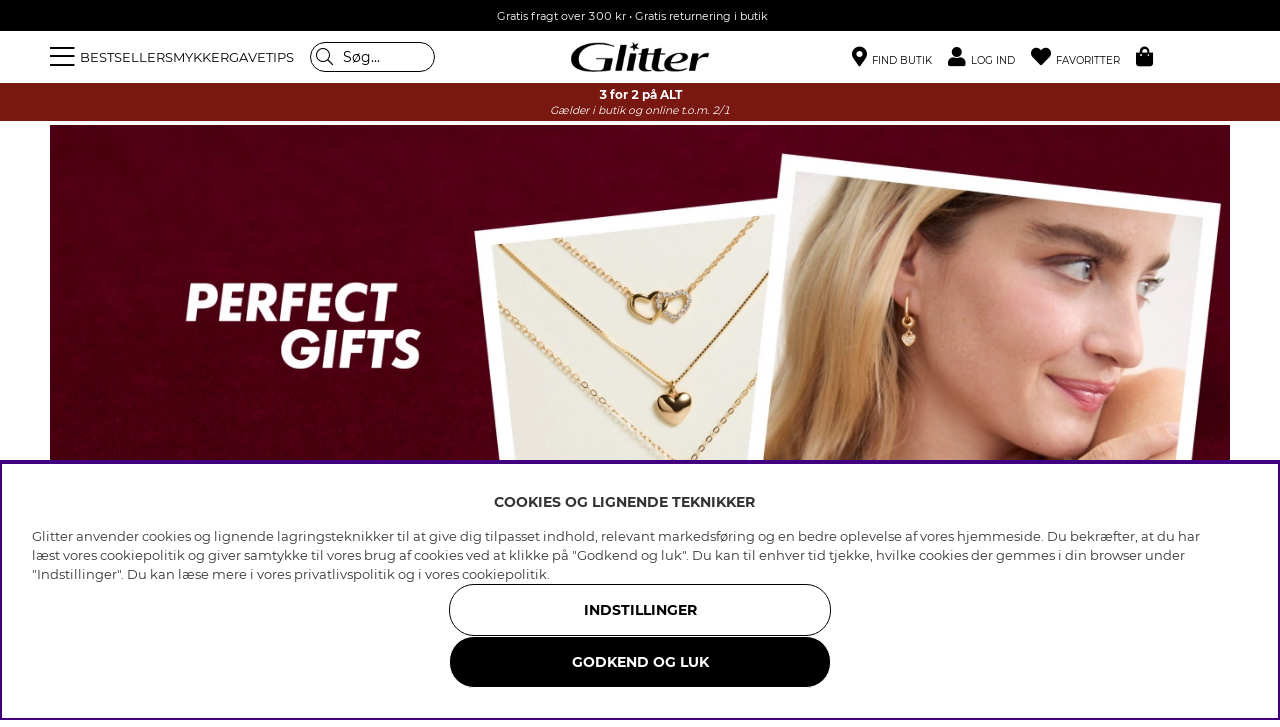

--- FILE ---
content_type: text/html; charset=UTF-8
request_url: https://glitter.dk/
body_size: 88954
content:
<!DOCTYPE html>
<html lang='DA'>
<head>
<script nonce="0IFBBZvAxT7kxaesrsmzPXmEhGBJ3nBCUrxsY1aa3B4" type="text/javascript"> var cm_active_categories = [1,2,3,4]; var cm_preactive_categories = []; var blocked_nodes = {}; var observer = new MutationObserver(function (mutations) { for(var i = 0; i < mutations.length; i++) { var _ref = mutations[i]; var addedNodes = _ref.addedNodes; for(var j = 0; j < addedNodes.length; j++) { var node = addedNodes[j]; if (node.nodeType === 1) { var src = node.src || ''; var type = node.type; var consent_type = ''; if (typeof node.attributes.consent_type !== 'undefined' && typeof node.attributes.consent_type.value !== 'undefined') consent_type = node.attributes.consent_type.value; if (blocked_content_type(consent_type)) { if (typeof blocked_nodes[consent_type] === 'undefined') blocked_nodes[consent_type] = []; var clone; if (node.tagName === 'SCRIPT') { clone = node.cloneNode(true); } else { clone = node; } clone.air_prev = node.previousElementSibling; clone.air_next = node.nextElementSibling; clone.air_parent = node.parentElement; blocked_nodes[consent_type].push(clone); if (node.tagName === 'SCRIPT') node.type = 'javascript/blocked'; node.parentElement.removeChild(node); var beforeScriptExecuteListener = function beforeScriptExecuteListener(event) { event.preventDefault(); }; node.addEventListener('beforescriptexecute', beforeScriptExecuteListener); } else { log_node(node, consent_type); } } } } }); observer.observe(document.documentElement, { childList: true, subtree: true }); var blocked_content_type = function blocked_content_type(consent_type) { var blocked = 0; if ((typeof(cm_active_categories) == "undefined" || cm_active_categories.includes(parseInt(consent_type))) && consent_type && !check_consent(consent_type, "") && consent_type > 1) blocked = 1; return blocked; }; var external_nodes = []; var internal_nodes = []; var inline_nodes = []; var log_node = function log_node(node, consent_type) { if (node.tagName === 'SCRIPT') { if (node.src && (node.src.indexOf(window.location.host) <= -1 || node.src.indexOf(window.location.host) > 10)) { external_nodes.push(node.src); } else if (node.src) { internal_nodes.push(node.src); } else { inline_nodes.push(node.innerHTML); } } }; document.addEventListener("DOMContentLoaded", function() { if (document.querySelector('#cookie_consent')) { init_cookie_consent(); } }); var init_cookie_consent = function init_cookie_consent(force) { var cookie_consent = get_cookie_consent("air_cookie_consent") || ""; var all_signed = 0; var consents = []; if (cookie_consent) { all_signed = 1; consents = JSON.parse(cookie_consent); var elements = document.querySelectorAll('#cookie_consent_manager input[type=checkbox]'); for (let element of elements) { if (typeof(consents[element.value]) == "undefined") all_signed = 0; } } else { var elements = document.querySelectorAll('#cookie_consent_manager input[type=checkbox][prechecked=true]'); for (let element of elements) { element.checked = true; } } if (!all_signed || force) { document.getElementById('cookie_consent').style.display = 'block'; var elements = document.querySelectorAll('#cookie_consent_manager input[type=checkbox]'); for (let element of elements) { if (consents[element.value]) element.checked = consents[element.value]; } init_acm_click_events(); } }; var init_acm_click_events = function() { document.getElementById("cookie_consent_manage").addEventListener("click", function () { let cookie_consent_manager = document.getElementById('cookie_consent_manager'); if (cookie_consent_manager) cookie_consent_manager.style.display = 'block'; let cookie_consent = document.getElementById('cookie_consent'); if (cookie_consent) cookie_consent.classList.add('managing'); document.querySelectorAll(".dimmer2").forEach(item => { item.addEventListener('click', event => { item.classList.add('active') }) }); }); document.getElementById("cookie_consent_manage_rec").addEventListener("click", function () { var elements = document.querySelectorAll('#cookie_consent_manager input[type=checkbox]'); for (let element of elements) { element.checked = true; } document.getElementById("cookie_consent_manager_confirm").dispatchEvent(new Event("click")); }); let cookie_consent_manager_accept = document.getElementById("cookie_consent_manager_accept"); if (cookie_consent_manager_accept) { cookie_consent_manager_accept.addEventListener("click", function () { cm_action(true); }); } document.getElementById("cookie_consent_manager_confirm").addEventListener("click", function () { cm_action(); }); document.querySelectorAll(".cookie_consent_manager_accept_req").forEach(item => { item.addEventListener('click', event => { cm_action(false); }) }); }; var cm_action = function(consent){ let cookie_consent = document.getElementById('cookie_consent'); if (cookie_consent) cookie_consent.style.display = 'none'; let cookie_consent_manager = document.getElementById('cookie_consent_manager'); if (cookie_consent_manager) cookie_consent_manager.style.display = 'none'; document.querySelectorAll(".dimmer2").forEach(item => { item.addEventListener('click', event => { item.classList.remove('active') }) }); var consents = {}; var elements = document.querySelectorAll('#cookie_consent_manager input[type=checkbox]'); for (let element of elements) { consents[element.value] = typeof(consent) !== "undefined" ? consent : element.checked; } consents[1] = true; var cookie_consents = JSON.stringify(consents); set_cookie_consent(cookie_consents); consent_action(cookie_consents); window.dispatchEvent(new Event("acm_change")); }; var set_cookie_consent = function set_cookie_consent(value) { var exdate = new Date(); exdate.setDate(exdate.getDate() + 30); document.cookie = "air_cookie_consent" + "=" + value + "; expires= " + exdate.toUTCString() + "; path=/" + (location.protocol === "https:" ? "; secure" : ""); }; var get_cookie_consent = function get_cookie_consent(name) { var nameEQ = name + "="; var ca = document.cookie.split('; '); for (let c of ca) { if (c.indexOf(nameEQ) === 0) return c.substring(nameEQ.length, c.length); } return null; }; var consent_action = function consent_action(cookie_consent) { var consent_data = JSON.parse(cookie_consent); for(var category_id in consent_data) { if (consent_data[category_id]) { approve_category(category_id); } } }; var approve_category = function(category_id) { if (typeof blocked_nodes[category_id] !== 'undefined') { for (let node of blocked_nodes[category_id]) { if (node.type == "text/javascript") { var script = document.createElement("script"); script.type = "text/javascript"; if (node.src) { script.src = node.src; } else if (node.innerHTML) { script.innerHTML = node.innerHTML; } document.getElementsByTagName("head")[0].appendChild(script); } else if (node.air_prev && node.air_parent) { cm_insertAfter(node, node.air_prev, node.air_parent); } else if (node.air_next && node.air_parent) { node.air_parent.insertBefore(node, node.air_next); } else if (node.air_parent) { node.air_parent.append(node); } } delete blocked_nodes[category_id]; } }; function cm_insertAfter(newNode, existingNode, parent) { parent.insertBefore(newNode, existingNode.nextSibling); } var check_consent = function check_consent(type, cookie_consent) { if (!type) return false; if (!cookie_consent) cookie_consent = get_cookie_consent("air_cookie_consent"); if (!cookie_consent) return (typeof(cm_preactive_categories) == "undefined" || cm_preactive_categories.includes(parseInt(type))); var consents = JSON.parse(cookie_consent); if (typeof(consents[type]) === 'undefined') return false; return consents[type]; }; </script>
<title>Glitter.dk - Shop smykker og tilbehør</title>
<meta charset="utf-8">
<meta name="description" content="Bredt udvalg af smykker, hårprodukter og tilbehør. Vi opdaterer sortimentet med  nyheder hver uge. Gratis forsendelse over 300 kr.">
<meta name="keywords" content="">
<meta name="robots" content="INDEX, FOLLOW">
<link rel="alternate" hreflang="sv-se" href="https://glitter.se">
<link rel="alternate" hreflang="no-no" href="https://glitter.no">
<link rel="alternate" hreflang="da-dk" href="https://glitter.dk">
<link rel="alternate" hreflang="fi-fi" href="https://glitter.fi">

<meta name="revisit-after" content="14 days">
<meta name="distribution" content="global">
<meta http-equiv="expires" content="0">
<meta name="theme-color" content="#000000" />
<!-- disables Compatibility view IE -->
<meta http-equiv="X-UA-Compatible" content="IE=9; IE=8; IE=7; IE=EDGE" />
<!-- Responsive and mobile friendly stuff -->
<meta name="HandheldFriendly" content="True">
<meta name="viewport" content="initial-scale=1.0, maximum-scale=5.0, width=device-width">
<meta name="apple-mobile-web-app-capable" content="yes" />
<link rel="canonical" href="https://glitter.dk" />
<meta property="og:type" content="website"/>
<meta property="og:url" content="https://glitter.dk"/>


        <script type="text/javascript">
            (function(){var name="nostojs";window[name]=window[name]||function(cb){(window[name].q=window[name].q||[]).push(cb);};})();
        </script>
        <script src="https://connect.nosto.com/include/uv79anmc" async></script>
    
<link rel="apple-touch-icon" sizes="180x180" href="/themes/master/design/bilder/favicon/apple-touch-icon.png">
<link rel="icon" type="image/png" sizes="32x32" href="/themes/master/design/bilder/favicon/favicon-32x32.png">
<link rel="icon" type="image/png" sizes="16x16" href="/themes/master/design/bilder/favicon/favicon-16x16.png">
<link rel="manifest" href="/themes/master/design/bilder/favicon/site.webmanifest" crossorigin="use-credentials">
<link rel="mask-icon" href="/themes/master/design/bilder/favicon/safari-pinned-tab.svg" color="#000000">
<link rel="shortcut icon" href="/favicon.ico">
<meta name="msapplication-TileColor" content="#ffffff">
<meta name="msapplication-config" content="/themes/master/design/bilder/favicon/browserconfig.xml">
<meta name="theme-color" content="#ffffff">

<!-- Preloads -->
<link rel="preload" as="font" href="/themes/master/design/css/webfonts/fa-regular-400.woff2" type="font/woff2" onload="this.rel='font'" crossorigin>
<link rel="preload" as="font" href="/themes/master/design/css/webfonts/fa-solid-900.woff2" type="font/woff2" onload="this.rel='font'" crossorigin>
<link rel="preload" as="font" href="/themes/master/design/css/webfonts/fa-light-300.woff2" type="font/woff2" onload="this.rel='font'" crossorigin>
<link rel="preload" as="font" href="/themes/master/design/css/webfonts/Montserrat/montserrat-regular.woff2" type="font/woff2" onload="this.rel='font'" crossorigin>
<link rel="preload" as="font" href="/themes/master/design/css/webfonts/Montserrat/montserrat-bold.woff2" type="font/woff2" onload="this.rel='font'" crossorigin>
<!-- imbox -->
<link rel="preload" as="font" href="https://files.imbox.io/app/static/fonts/roboto/roboto-v27-latin-regular.woff2" type="font/woff2" onload="this.rel='font'" crossorigin>
<link rel="preload" as="font" href="https://files.imbox.io/app/static/fonts/roboto/roboto-v27-latin-500.woff2" type="font/woff2" onload="this.rel='font'" crossorigin>

<!-- IE11 -->
<script type="text/javascript">
	if(/MSIE \d|Trident.*rv:/.test(navigator.userAgent)){
		document.write('<script src="/themes/air_theme_x/design/script/ie11CustomProperties.js"><\/script><link rel="stylesheet" href="/themes/air_theme_x/design/css/ie.css">');
	}
</script>








<script>
var phrases = {
    slick_prev: "Luk",
    slick_next: "Luk",
    add_wishlist: "Tilføj til ønskeliste",
    remove_wishlist: "Fjern fra ønskelisten",

};
</script>


<script>
	var mapsLoaded = 0;
	function loadStorelocator(callbackName){

		if (mapsLoaded)
		{
			console.log('mapsLoaded');
			window[callbackName]();
		}
		else
		{
			console.log('first load ');
			var script = document.createElement('script');
			var key = "AIzaSyD8nk0rpU1I6BOcZm4T7NEIwxeG5CacC60";
			script.src = "https://maps.googleapis.com/maps/api/js?language=sv&region=SE&libraries=places&callback="+ callbackName +"&key=" + key;
			script.async = true;
			document.head.appendChild(script);
			mapsLoaded = 1;

			/* eventlyssnare */
			jQuery(document).on( 'click', '.findinstore-trigger, #stores-wrapper .close-header, #IkonLagerIdFalt #Ikon_Lager_14, #IkonLagerIdFalt .Ikon_Lager_14', function(){
				jQuery('.findinstore-trigger').trigger('open');
				showAllStores = 1;
				initStoreLocator();
			});

			const kanFinnasBtn = document.querySelector('#IkonLagerIdFalt #Ikon_Lager_14');
			if (kanFinnasBtn) {
				kanFinnasBtn.setAttribute('role', 'button');
				kanFinnasBtn.setAttribute('tabindex', '0');
				kanFinnasBtn.setAttribute('aria-label', 'Kan fås i butikken');
				
				kanFinnasBtn.addEventListener('keydown', function(event) {
					if (event.key === 'Enter' || event.key === ' ') {
						event.preventDefault();
						event.stopPropagation();
						
						showAllStores = 1;
						initStoreLocator();
						document.querySelector('#stores-wrapper').classList.add('active');
						document.querySelector('#dimmer').classList.add('active');
						document.querySelector('#stores-wrapper #stores-search').focus();
					}
				});
			}

			
			document.querySelector('#stores-wrapper .close-header').addEventListener('keydown', function(event) {
				if (event.key === 'Enter' || event.key === ' ') {
					event.preventDefault();
					event.stopPropagation();
					
					document.querySelector('#stores-wrapper').classList.remove('active');
					document.querySelector('#dimmer').classList.remove('active');
					kanFinnasBtn.focus();
				}
			});
		}
	}


	var filter_initiated = false;
</script>


<script nonce="0IFBBZvAxT7kxaesrsmzPXmEhGBJ3nBCUrxsY1aa3B4">/** FILE: /themes/default/design/script/jquery.min.3.4.1.js **/
!function(e,t){"use strict";"object"==typeof module&&"object"==typeof module.exports?module.exports=e.document?t(e,!0):function(e){if(!e.document)throw new Error("jQuery requires a window with a document");return t(e)}:t(e)}("undefined"!=typeof window?window:this,function(C,e){"use strict";var t=[],E=C.document,r=Object.getPrototypeOf,s=t.slice,g=t.concat,u=t.push,i=t.indexOf,n={},o=n.toString,v=n.hasOwnProperty,a=v.toString,l=a.call(Object),y={},m=function(e){return"function"==typeof e&&"number"!=typeof e.nodeType},x=function(e){return null!=e&&e===e.window},c={type:!0,src:!0,nonce:!0,noModule:!0};function b(e,t,n){var r,i,o=(n=n||E).createElement("script");if(o.text=e,t)for(r in c)(i=t[r]||t.getAttribute&&t.getAttribute(r))&&o.setAttribute(r,i);n.head.appendChild(o).parentNode.removeChild(o)}function w(e){return null==e?e+"":"object"==typeof e||"function"==typeof e?n[o.call(e)]||"object":typeof e}var f="3.4.1",k=function(e,t){return new k.fn.init(e,t)},p=/^[\s\uFEFF\xA0]+|[\s\uFEFF\xA0]+$/g;function d(e){var t=!!e&&"length"in e&&e.length,n=w(e);return!m(e)&&!x(e)&&("array"===n||0===t||"number"==typeof t&&0<t&&t-1 in e)}k.fn=k.prototype={jquery:f,constructor:k,length:0,toArray:function(){return s.call(this)},get:function(e){return null==e?s.call(this):e<0?this[e+this.length]:this[e]},pushStack:function(e){var t=k.merge(this.constructor(),e);return t.prevObject=this,t},each:function(e){return k.each(this,e)},map:function(n){return this.pushStack(k.map(this,function(e,t){return n.call(e,t,e)}))},slice:function(){return this.pushStack(s.apply(this,arguments))},first:function(){return this.eq(0)},last:function(){return this.eq(-1)},eq:function(e){var t=this.length,n=+e+(e<0?t:0);return this.pushStack(0<=n&&n<t?[this[n]]:[])},end:function(){return this.prevObject||this.constructor()},push:u,sort:t.sort,splice:t.splice},k.extend=k.fn.extend=function(){var e,t,n,r,i,o,a=arguments[0]||{},s=1,u=arguments.length,l=!1;for("boolean"==typeof a&&(l=a,a=arguments[s]||{},s++),"object"==typeof a||m(a)||(a={}),s===u&&(a=this,s--);s<u;s++)if(null!=(e=arguments[s]))for(t in e)r=e[t],"__proto__"!==t&&a!==r&&(l&&r&&(k.isPlainObject(r)||(i=Array.isArray(r)))?(n=a[t],o=i&&!Array.isArray(n)?[]:i||k.isPlainObject(n)?n:{},i=!1,a[t]=k.extend(l,o,r)):void 0!==r&&(a[t]=r));return a},k.extend({expando:"jQuery"+(f+Math.random()).replace(/\D/g,""),isReady:!0,error:function(e){throw new Error(e)},noop:function(){},isPlainObject:function(e){var t,n;return!(!e||"[object Object]"!==o.call(e))&&(!(t=r(e))||"function"==typeof(n=v.call(t,"constructor")&&t.constructor)&&a.call(n)===l)},isEmptyObject:function(e){var t;for(t in e)return!1;return!0},globalEval:function(e,t){b(e,{nonce:t&&t.nonce})},each:function(e,t){var n,r=0;if(d(e)){for(n=e.length;r<n;r++)if(!1===t.call(e[r],r,e[r]))break}else for(r in e)if(!1===t.call(e[r],r,e[r]))break;return e},trim:function(e){return null==e?"":(e+"").replace(p,"")},makeArray:function(e,t){var n=t||[];return null!=e&&(d(Object(e))?k.merge(n,"string"==typeof e?[e]:e):u.call(n,e)),n},inArray:function(e,t,n){return null==t?-1:i.call(t,e,n)},merge:function(e,t){for(var n=+t.length,r=0,i=e.length;r<n;r++)e[i++]=t[r];return e.length=i,e},grep:function(e,t,n){for(var r=[],i=0,o=e.length,a=!n;i<o;i++)!t(e[i],i)!==a&&r.push(e[i]);return r},map:function(e,t,n){var r,i,o=0,a=[];if(d(e))for(r=e.length;o<r;o++)null!=(i=t(e[o],o,n))&&a.push(i);else for(o in e)null!=(i=t(e[o],o,n))&&a.push(i);return g.apply([],a)},guid:1,support:y}),"function"==typeof Symbol&&(k.fn[Symbol.iterator]=t[Symbol.iterator]),k.each("Boolean Number String Function Array Date RegExp Object Error Symbol".split(" "),function(e,t){n["[object "+t+"]"]=t.toLowerCase()});var h=function(n){var e,d,b,o,i,h,f,g,w,u,l,T,C,a,E,v,s,c,y,k="sizzle"+1*new Date,m=n.document,S=0,r=0,p=ue(),x=ue(),N=ue(),A=ue(),D=function(e,t){return e===t&&(l=!0),0},j={}.hasOwnProperty,t=[],q=t.pop,L=t.push,H=t.push,O=t.slice,P=function(e,t){for(var n=0,r=e.length;n<r;n++)if(e[n]===t)return n;return-1},R="checked|selected|async|autofocus|autoplay|controls|defer|disabled|hidden|ismap|loop|multiple|open|readonly|required|scoped",M="[\\x20\\t\\r\\n\\f]",I="(?:\\\\.|[\\w-]|[^\0-\\xa0])+",W="\\["+M+"*("+I+")(?:"+M+"*([*^$|!~]?=)"+M+"*(?:'((?:\\\\.|[^\\\\'])*)'|\"((?:\\\\.|[^\\\\\"])*)\"|("+I+"))|)"+M+"*\\]",$=":("+I+")(?:\\((('((?:\\\\.|[^\\\\'])*)'|\"((?:\\\\.|[^\\\\\"])*)\")|((?:\\\\.|[^\\\\()[\\]]|"+W+")*)|.*)\\)|)",F=new RegExp(M+"+","g"),B=new RegExp("^"+M+"+|((?:^|[^\\\\])(?:\\\\.)*)"+M+"+$","g"),_=new RegExp("^"+M+"*,"+M+"*"),z=new RegExp("^"+M+"*([>+~]|"+M+")"+M+"*"),U=new RegExp(M+"|>"),X=new RegExp($),V=new RegExp("^"+I+"$"),G={ID:new RegExp("^#("+I+")"),CLASS:new RegExp("^\\.("+I+")"),TAG:new RegExp("^("+I+"|[*])"),ATTR:new RegExp("^"+W),PSEUDO:new RegExp("^"+$),CHILD:new RegExp("^:(only|first|last|nth|nth-last)-(child|of-type)(?:\\("+M+"*(even|odd|(([+-]|)(\\d*)n|)"+M+"*(?:([+-]|)"+M+"*(\\d+)|))"+M+"*\\)|)","i"),bool:new RegExp("^(?:"+R+")$","i"),needsContext:new RegExp("^"+M+"*[>+~]|:(even|odd|eq|gt|lt|nth|first|last)(?:\\("+M+"*((?:-\\d)?\\d*)"+M+"*\\)|)(?=[^-]|$)","i")},Y=/HTML$/i,Q=/^(?:input|select|textarea|button)$/i,J=/^h\d$/i,K=/^[^{]+\{\s*\[native \w/,Z=/^(?:#([\w-]+)|(\w+)|\.([\w-]+))$/,ee=/[+~]/,te=new RegExp("\\\\([\\da-f]{1,6}"+M+"?|("+M+")|.)","ig"),ne=function(e,t,n){var r="0x"+t-65536;return r!=r||n?t:r<0?String.fromCharCode(r+65536):String.fromCharCode(r>>10|55296,1023&r|56320)},re=/([\0-\x1f\x7f]|^-?\d)|^-$|[^\0-\x1f\x7f-\uFFFF\w-]/g,ie=function(e,t){return t?"\0"===e?"\ufffd":e.slice(0,-1)+"\\"+e.charCodeAt(e.length-1).toString(16)+" ":"\\"+e},oe=function(){T()},ae=be(function(e){return!0===e.disabled&&"fieldset"===e.nodeName.toLowerCase()},{dir:"parentNode",next:"legend"});try{H.apply(t=O.call(m.childNodes),m.childNodes),t[m.childNodes.length].nodeType}catch(e){H={apply:t.length?function(e,t){L.apply(e,O.call(t))}:function(e,t){var n=e.length,r=0;while(e[n++]=t[r++]);e.length=n-1}}}function se(t,e,n,r){var i,o,a,s,u,l,c,f=e&&e.ownerDocument,p=e?e.nodeType:9;if(n=n||[],"string"!=typeof t||!t||1!==p&&9!==p&&11!==p)return n;if(!r&&((e?e.ownerDocument||e:m)!==C&&T(e),e=e||C,E)){if(11!==p&&(u=Z.exec(t)))if(i=u[1]){if(9===p){if(!(a=e.getElementById(i)))return n;if(a.id===i)return n.push(a),n}else if(f&&(a=f.getElementById(i))&&y(e,a)&&a.id===i)return n.push(a),n}else{if(u[2])return H.apply(n,e.getElementsByTagName(t)),n;if((i=u[3])&&d.getElementsByClassName&&e.getElementsByClassName)return H.apply(n,e.getElementsByClassName(i)),n}if(d.qsa&&!A[t+" "]&&(!v||!v.test(t))&&(1!==p||"object"!==e.nodeName.toLowerCase())){if(c=t,f=e,1===p&&U.test(t)){(s=e.getAttribute("id"))?s=s.replace(re,ie):e.setAttribute("id",s=k),o=(l=h(t)).length;while(o--)l[o]="#"+s+" "+xe(l[o]);c=l.join(","),f=ee.test(t)&&ye(e.parentNode)||e}try{return H.apply(n,f.querySelectorAll(c)),n}catch(e){A(t,!0)}finally{s===k&&e.removeAttribute("id")}}}return g(t.replace(B,"$1"),e,n,r)}function ue(){var r=[];return function e(t,n){return r.push(t+" ")>b.cacheLength&&delete e[r.shift()],e[t+" "]=n}}function le(e){return e[k]=!0,e}function ce(e){var t=C.createElement("fieldset");try{return!!e(t)}catch(e){return!1}finally{t.parentNode&&t.parentNode.removeChild(t),t=null}}function fe(e,t){var n=e.split("|"),r=n.length;while(r--)b.attrHandle[n[r]]=t}function pe(e,t){var n=t&&e,r=n&&1===e.nodeType&&1===t.nodeType&&e.sourceIndex-t.sourceIndex;if(r)return r;if(n)while(n=n.nextSibling)if(n===t)return-1;return e?1:-1}function de(t){return function(e){return"input"===e.nodeName.toLowerCase()&&e.type===t}}function he(n){return function(e){var t=e.nodeName.toLowerCase();return("input"===t||"button"===t)&&e.type===n}}function ge(t){return function(e){return"form"in e?e.parentNode&&!1===e.disabled?"label"in e?"label"in e.parentNode?e.parentNode.disabled===t:e.disabled===t:e.isDisabled===t||e.isDisabled!==!t&&ae(e)===t:e.disabled===t:"label"in e&&e.disabled===t}}function ve(a){return le(function(o){return o=+o,le(function(e,t){var n,r=a([],e.length,o),i=r.length;while(i--)e[n=r[i]]&&(e[n]=!(t[n]=e[n]))})})}function ye(e){return e&&"undefined"!=typeof e.getElementsByTagName&&e}for(e in d=se.support={},i=se.isXML=function(e){var t=e.namespaceURI,n=(e.ownerDocument||e).documentElement;return!Y.test(t||n&&n.nodeName||"HTML")},T=se.setDocument=function(e){var t,n,r=e?e.ownerDocument||e:m;return r!==C&&9===r.nodeType&&r.documentElement&&(a=(C=r).documentElement,E=!i(C),m!==C&&(n=C.defaultView)&&n.top!==n&&(n.addEventListener?n.addEventListener("unload",oe,!1):n.attachEvent&&n.attachEvent("onunload",oe)),d.attributes=ce(function(e){return e.className="i",!e.getAttribute("className")}),d.getElementsByTagName=ce(function(e){return e.appendChild(C.createComment("")),!e.getElementsByTagName("*").length}),d.getElementsByClassName=K.test(C.getElementsByClassName),d.getById=ce(function(e){return a.appendChild(e).id=k,!C.getElementsByName||!C.getElementsByName(k).length}),d.getById?(b.filter.ID=function(e){var t=e.replace(te,ne);return function(e){return e.getAttribute("id")===t}},b.find.ID=function(e,t){if("undefined"!=typeof t.getElementById&&E){var n=t.getElementById(e);return n?[n]:[]}}):(b.filter.ID=function(e){var n=e.replace(te,ne);return function(e){var t="undefined"!=typeof e.getAttributeNode&&e.getAttributeNode("id");return t&&t.value===n}},b.find.ID=function(e,t){if("undefined"!=typeof t.getElementById&&E){var n,r,i,o=t.getElementById(e);if(o){if((n=o.getAttributeNode("id"))&&n.value===e)return[o];i=t.getElementsByName(e),r=0;while(o=i[r++])if((n=o.getAttributeNode("id"))&&n.value===e)return[o]}return[]}}),b.find.TAG=d.getElementsByTagName?function(e,t){return"undefined"!=typeof t.getElementsByTagName?t.getElementsByTagName(e):d.qsa?t.querySelectorAll(e):void 0}:function(e,t){var n,r=[],i=0,o=t.getElementsByTagName(e);if("*"===e){while(n=o[i++])1===n.nodeType&&r.push(n);return r}return o},b.find.CLASS=d.getElementsByClassName&&function(e,t){if("undefined"!=typeof t.getElementsByClassName&&E)return t.getElementsByClassName(e)},s=[],v=[],(d.qsa=K.test(C.querySelectorAll))&&(ce(function(e){a.appendChild(e).innerHTML="<a id='"+k+"'></a><select id='"+k+"-\r\\' msallowcapture=''><option selected=''></option></select>",e.querySelectorAll("[msallowcapture^='']").length&&v.push("[*^$]="+M+"*(?:''|\"\")"),e.querySelectorAll("[selected]").length||v.push("\\["+M+"*(?:value|"+R+")"),e.querySelectorAll("[id~="+k+"-]").length||v.push("~="),e.querySelectorAll(":checked").length||v.push(":checked"),e.querySelectorAll("a#"+k+"+*").length||v.push(".#.+[+~]")}),ce(function(e){e.innerHTML="<a href='' disabled='disabled'></a><select disabled='disabled'><option/></select>";var t=C.createElement("input");t.setAttribute("type","hidden"),e.appendChild(t).setAttribute("name","D"),e.querySelectorAll("[name=d]").length&&v.push("name"+M+"*[*^$|!~]?="),2!==e.querySelectorAll(":enabled").length&&v.push(":enabled",":disabled"),a.appendChild(e).disabled=!0,2!==e.querySelectorAll(":disabled").length&&v.push(":enabled",":disabled"),e.querySelectorAll("*,:x"),v.push(",.*:")})),(d.matchesSelector=K.test(c=a.matches||a.webkitMatchesSelector||a.mozMatchesSelector||a.oMatchesSelector||a.msMatchesSelector))&&ce(function(e){d.disconnectedMatch=c.call(e,"*"),c.call(e,"[s!='']:x"),s.push("!=",$)}),v=v.length&&new RegExp(v.join("|")),s=s.length&&new RegExp(s.join("|")),t=K.test(a.compareDocumentPosition),y=t||K.test(a.contains)?function(e,t){var n=9===e.nodeType?e.documentElement:e,r=t&&t.parentNode;return e===r||!(!r||1!==r.nodeType||!(n.contains?n.contains(r):e.compareDocumentPosition&&16&e.compareDocumentPosition(r)))}:function(e,t){if(t)while(t=t.parentNode)if(t===e)return!0;return!1},D=t?function(e,t){if(e===t)return l=!0,0;var n=!e.compareDocumentPosition-!t.compareDocumentPosition;return n||(1&(n=(e.ownerDocument||e)===(t.ownerDocument||t)?e.compareDocumentPosition(t):1)||!d.sortDetached&&t.compareDocumentPosition(e)===n?e===C||e.ownerDocument===m&&y(m,e)?-1:t===C||t.ownerDocument===m&&y(m,t)?1:u?P(u,e)-P(u,t):0:4&n?-1:1)}:function(e,t){if(e===t)return l=!0,0;var n,r=0,i=e.parentNode,o=t.parentNode,a=[e],s=[t];if(!i||!o)return e===C?-1:t===C?1:i?-1:o?1:u?P(u,e)-P(u,t):0;if(i===o)return pe(e,t);n=e;while(n=n.parentNode)a.unshift(n);n=t;while(n=n.parentNode)s.unshift(n);while(a[r]===s[r])r++;return r?pe(a[r],s[r]):a[r]===m?-1:s[r]===m?1:0}),C},se.matches=function(e,t){return se(e,null,null,t)},se.matchesSelector=function(e,t){if((e.ownerDocument||e)!==C&&T(e),d.matchesSelector&&E&&!A[t+" "]&&(!s||!s.test(t))&&(!v||!v.test(t)))try{var n=c.call(e,t);if(n||d.disconnectedMatch||e.document&&11!==e.document.nodeType)return n}catch(e){A(t,!0)}return 0<se(t,C,null,[e]).length},se.contains=function(e,t){return(e.ownerDocument||e)!==C&&T(e),y(e,t)},se.attr=function(e,t){(e.ownerDocument||e)!==C&&T(e);var n=b.attrHandle[t.toLowerCase()],r=n&&j.call(b.attrHandle,t.toLowerCase())?n(e,t,!E):void 0;return void 0!==r?r:d.attributes||!E?e.getAttribute(t):(r=e.getAttributeNode(t))&&r.specified?r.value:null},se.escape=function(e){return(e+"").replace(re,ie)},se.error=function(e){throw new Error("Syntax error, unrecognized expression: "+e)},se.uniqueSort=function(e){var t,n=[],r=0,i=0;if(l=!d.detectDuplicates,u=!d.sortStable&&e.slice(0),e.sort(D),l){while(t=e[i++])t===e[i]&&(r=n.push(i));while(r--)e.splice(n[r],1)}return u=null,e},o=se.getText=function(e){var t,n="",r=0,i=e.nodeType;if(i){if(1===i||9===i||11===i){if("string"==typeof e.textContent)return e.textContent;for(e=e.firstChild;e;e=e.nextSibling)n+=o(e)}else if(3===i||4===i)return e.nodeValue}else while(t=e[r++])n+=o(t);return n},(b=se.selectors={cacheLength:50,createPseudo:le,match:G,attrHandle:{},find:{},relative:{">":{dir:"parentNode",first:!0}," ":{dir:"parentNode"},"+":{dir:"previousSibling",first:!0},"~":{dir:"previousSibling"}},preFilter:{ATTR:function(e){return e[1]=e[1].replace(te,ne),e[3]=(e[3]||e[4]||e[5]||"").replace(te,ne),"~="===e[2]&&(e[3]=" "+e[3]+" "),e.slice(0,4)},CHILD:function(e){return e[1]=e[1].toLowerCase(),"nth"===e[1].slice(0,3)?(e[3]||se.error(e[0]),e[4]=+(e[4]?e[5]+(e[6]||1):2*("even"===e[3]||"odd"===e[3])),e[5]=+(e[7]+e[8]||"odd"===e[3])):e[3]&&se.error(e[0]),e},PSEUDO:function(e){var t,n=!e[6]&&e[2];return G.CHILD.test(e[0])?null:(e[3]?e[2]=e[4]||e[5]||"":n&&X.test(n)&&(t=h(n,!0))&&(t=n.indexOf(")",n.length-t)-n.length)&&(e[0]=e[0].slice(0,t),e[2]=n.slice(0,t)),e.slice(0,3))}},filter:{TAG:function(e){var t=e.replace(te,ne).toLowerCase();return"*"===e?function(){return!0}:function(e){return e.nodeName&&e.nodeName.toLowerCase()===t}},CLASS:function(e){var t=p[e+" "];return t||(t=new RegExp("(^|"+M+")"+e+"("+M+"|$)"))&&p(e,function(e){return t.test("string"==typeof e.className&&e.className||"undefined"!=typeof e.getAttribute&&e.getAttribute("class")||"")})},ATTR:function(n,r,i){return function(e){var t=se.attr(e,n);return null==t?"!="===r:!r||(t+="","="===r?t===i:"!="===r?t!==i:"^="===r?i&&0===t.indexOf(i):"*="===r?i&&-1<t.indexOf(i):"$="===r?i&&t.slice(-i.length)===i:"~="===r?-1<(" "+t.replace(F," ")+" ").indexOf(i):"|="===r&&(t===i||t.slice(0,i.length+1)===i+"-"))}},CHILD:function(h,e,t,g,v){var y="nth"!==h.slice(0,3),m="last"!==h.slice(-4),x="of-type"===e;return 1===g&&0===v?function(e){return!!e.parentNode}:function(e,t,n){var r,i,o,a,s,u,l=y!==m?"nextSibling":"previousSibling",c=e.parentNode,f=x&&e.nodeName.toLowerCase(),p=!n&&!x,d=!1;if(c){if(y){while(l){a=e;while(a=a[l])if(x?a.nodeName.toLowerCase()===f:1===a.nodeType)return!1;u=l="only"===h&&!u&&"nextSibling"}return!0}if(u=[m?c.firstChild:c.lastChild],m&&p){d=(s=(r=(i=(o=(a=c)[k]||(a[k]={}))[a.uniqueID]||(o[a.uniqueID]={}))[h]||[])[0]===S&&r[1])&&r[2],a=s&&c.childNodes[s];while(a=++s&&a&&a[l]||(d=s=0)||u.pop())if(1===a.nodeType&&++d&&a===e){i[h]=[S,s,d];break}}else if(p&&(d=s=(r=(i=(o=(a=e)[k]||(a[k]={}))[a.uniqueID]||(o[a.uniqueID]={}))[h]||[])[0]===S&&r[1]),!1===d)while(a=++s&&a&&a[l]||(d=s=0)||u.pop())if((x?a.nodeName.toLowerCase()===f:1===a.nodeType)&&++d&&(p&&((i=(o=a[k]||(a[k]={}))[a.uniqueID]||(o[a.uniqueID]={}))[h]=[S,d]),a===e))break;return(d-=v)===g||d%g==0&&0<=d/g}}},PSEUDO:function(e,o){var t,a=b.pseudos[e]||b.setFilters[e.toLowerCase()]||se.error("unsupported pseudo: "+e);return a[k]?a(o):1<a.length?(t=[e,e,"",o],b.setFilters.hasOwnProperty(e.toLowerCase())?le(function(e,t){var n,r=a(e,o),i=r.length;while(i--)e[n=P(e,r[i])]=!(t[n]=r[i])}):function(e){return a(e,0,t)}):a}},pseudos:{not:le(function(e){var r=[],i=[],s=f(e.replace(B,"$1"));return s[k]?le(function(e,t,n,r){var i,o=s(e,null,r,[]),a=e.length;while(a--)(i=o[a])&&(e[a]=!(t[a]=i))}):function(e,t,n){return r[0]=e,s(r,null,n,i),r[0]=null,!i.pop()}}),has:le(function(t){return function(e){return 0<se(t,e).length}}),contains:le(function(t){return t=t.replace(te,ne),function(e){return-1<(e.textContent||o(e)).indexOf(t)}}),lang:le(function(n){return V.test(n||"")||se.error("unsupported lang: "+n),n=n.replace(te,ne).toLowerCase(),function(e){var t;do{if(t=E?e.lang:e.getAttribute("xml:lang")||e.getAttribute("lang"))return(t=t.toLowerCase())===n||0===t.indexOf(n+"-")}while((e=e.parentNode)&&1===e.nodeType);return!1}}),target:function(e){var t=n.location&&n.location.hash;return t&&t.slice(1)===e.id},root:function(e){return e===a},focus:function(e){return e===C.activeElement&&(!C.hasFocus||C.hasFocus())&&!!(e.type||e.href||~e.tabIndex)},enabled:ge(!1),disabled:ge(!0),checked:function(e){var t=e.nodeName.toLowerCase();return"input"===t&&!!e.checked||"option"===t&&!!e.selected},selected:function(e){return e.parentNode&&e.parentNode.selectedIndex,!0===e.selected},empty:function(e){for(e=e.firstChild;e;e=e.nextSibling)if(e.nodeType<6)return!1;return!0},parent:function(e){return!b.pseudos.empty(e)},header:function(e){return J.test(e.nodeName)},input:function(e){return Q.test(e.nodeName)},button:function(e){var t=e.nodeName.toLowerCase();return"input"===t&&"button"===e.type||"button"===t},text:function(e){var t;return"input"===e.nodeName.toLowerCase()&&"text"===e.type&&(null==(t=e.getAttribute("type"))||"text"===t.toLowerCase())},first:ve(function(){return[0]}),last:ve(function(e,t){return[t-1]}),eq:ve(function(e,t,n){return[n<0?n+t:n]}),even:ve(function(e,t){for(var n=0;n<t;n+=2)e.push(n);return e}),odd:ve(function(e,t){for(var n=1;n<t;n+=2)e.push(n);return e}),lt:ve(function(e,t,n){for(var r=n<0?n+t:t<n?t:n;0<=--r;)e.push(r);return e}),gt:ve(function(e,t,n){for(var r=n<0?n+t:n;++r<t;)e.push(r);return e})}}).pseudos.nth=b.pseudos.eq,{radio:!0,checkbox:!0,file:!0,password:!0,image:!0})b.pseudos[e]=de(e);for(e in{submit:!0,reset:!0})b.pseudos[e]=he(e);function me(){}function xe(e){for(var t=0,n=e.length,r="";t<n;t++)r+=e[t].value;return r}function be(s,e,t){var u=e.dir,l=e.next,c=l||u,f=t&&"parentNode"===c,p=r++;return e.first?function(e,t,n){while(e=e[u])if(1===e.nodeType||f)return s(e,t,n);return!1}:function(e,t,n){var r,i,o,a=[S,p];if(n){while(e=e[u])if((1===e.nodeType||f)&&s(e,t,n))return!0}else while(e=e[u])if(1===e.nodeType||f)if(i=(o=e[k]||(e[k]={}))[e.uniqueID]||(o[e.uniqueID]={}),l&&l===e.nodeName.toLowerCase())e=e[u]||e;else{if((r=i[c])&&r[0]===S&&r[1]===p)return a[2]=r[2];if((i[c]=a)[2]=s(e,t,n))return!0}return!1}}function we(i){return 1<i.length?function(e,t,n){var r=i.length;while(r--)if(!i[r](e,t,n))return!1;return!0}:i[0]}function Te(e,t,n,r,i){for(var o,a=[],s=0,u=e.length,l=null!=t;s<u;s++)(o=e[s])&&(n&&!n(o,r,i)||(a.push(o),l&&t.push(s)));return a}function Ce(d,h,g,v,y,e){return v&&!v[k]&&(v=Ce(v)),y&&!y[k]&&(y=Ce(y,e)),le(function(e,t,n,r){var i,o,a,s=[],u=[],l=t.length,c=e||function(e,t,n){for(var r=0,i=t.length;r<i;r++)se(e,t[r],n);return n}(h||"*",n.nodeType?[n]:n,[]),f=!d||!e&&h?c:Te(c,s,d,n,r),p=g?y||(e?d:l||v)?[]:t:f;if(g&&g(f,p,n,r),v){i=Te(p,u),v(i,[],n,r),o=i.length;while(o--)(a=i[o])&&(p[u[o]]=!(f[u[o]]=a))}if(e){if(y||d){if(y){i=[],o=p.length;while(o--)(a=p[o])&&i.push(f[o]=a);y(null,p=[],i,r)}o=p.length;while(o--)(a=p[o])&&-1<(i=y?P(e,a):s[o])&&(e[i]=!(t[i]=a))}}else p=Te(p===t?p.splice(l,p.length):p),y?y(null,t,p,r):H.apply(t,p)})}function Ee(e){for(var i,t,n,r=e.length,o=b.relative[e[0].type],a=o||b.relative[" "],s=o?1:0,u=be(function(e){return e===i},a,!0),l=be(function(e){return-1<P(i,e)},a,!0),c=[function(e,t,n){var r=!o&&(n||t!==w)||((i=t).nodeType?u(e,t,n):l(e,t,n));return i=null,r}];s<r;s++)if(t=b.relative[e[s].type])c=[be(we(c),t)];else{if((t=b.filter[e[s].type].apply(null,e[s].matches))[k]){for(n=++s;n<r;n++)if(b.relative[e[n].type])break;return Ce(1<s&&we(c),1<s&&xe(e.slice(0,s-1).concat({value:" "===e[s-2].type?"*":""})).replace(B,"$1"),t,s<n&&Ee(e.slice(s,n)),n<r&&Ee(e=e.slice(n)),n<r&&xe(e))}c.push(t)}return we(c)}return me.prototype=b.filters=b.pseudos,b.setFilters=new me,h=se.tokenize=function(e,t){var n,r,i,o,a,s,u,l=x[e+" "];if(l)return t?0:l.slice(0);a=e,s=[],u=b.preFilter;while(a){for(o in n&&!(r=_.exec(a))||(r&&(a=a.slice(r[0].length)||a),s.push(i=[])),n=!1,(r=z.exec(a))&&(n=r.shift(),i.push({value:n,type:r[0].replace(B," ")}),a=a.slice(n.length)),b.filter)!(r=G[o].exec(a))||u[o]&&!(r=u[o](r))||(n=r.shift(),i.push({value:n,type:o,matches:r}),a=a.slice(n.length));if(!n)break}return t?a.length:a?se.error(e):x(e,s).slice(0)},f=se.compile=function(e,t){var n,v,y,m,x,r,i=[],o=[],a=N[e+" "];if(!a){t||(t=h(e)),n=t.length;while(n--)(a=Ee(t[n]))[k]?i.push(a):o.push(a);(a=N(e,(v=o,m=0<(y=i).length,x=0<v.length,r=function(e,t,n,r,i){var o,a,s,u=0,l="0",c=e&&[],f=[],p=w,d=e||x&&b.find.TAG("*",i),h=S+=null==p?1:Math.random()||.1,g=d.length;for(i&&(w=t===C||t||i);l!==g&&null!=(o=d[l]);l++){if(x&&o){a=0,t||o.ownerDocument===C||(T(o),n=!E);while(s=v[a++])if(s(o,t||C,n)){r.push(o);break}i&&(S=h)}m&&((o=!s&&o)&&u--,e&&c.push(o))}if(u+=l,m&&l!==u){a=0;while(s=y[a++])s(c,f,t,n);if(e){if(0<u)while(l--)c[l]||f[l]||(f[l]=q.call(r));f=Te(f)}H.apply(r,f),i&&!e&&0<f.length&&1<u+y.length&&se.uniqueSort(r)}return i&&(S=h,w=p),c},m?le(r):r))).selector=e}return a},g=se.select=function(e,t,n,r){var i,o,a,s,u,l="function"==typeof e&&e,c=!r&&h(e=l.selector||e);if(n=n||[],1===c.length){if(2<(o=c[0]=c[0].slice(0)).length&&"ID"===(a=o[0]).type&&9===t.nodeType&&E&&b.relative[o[1].type]){if(!(t=(b.find.ID(a.matches[0].replace(te,ne),t)||[])[0]))return n;l&&(t=t.parentNode),e=e.slice(o.shift().value.length)}i=G.needsContext.test(e)?0:o.length;while(i--){if(a=o[i],b.relative[s=a.type])break;if((u=b.find[s])&&(r=u(a.matches[0].replace(te,ne),ee.test(o[0].type)&&ye(t.parentNode)||t))){if(o.splice(i,1),!(e=r.length&&xe(o)))return H.apply(n,r),n;break}}}return(l||f(e,c))(r,t,!E,n,!t||ee.test(e)&&ye(t.parentNode)||t),n},d.sortStable=k.split("").sort(D).join("")===k,d.detectDuplicates=!!l,T(),d.sortDetached=ce(function(e){return 1&e.compareDocumentPosition(C.createElement("fieldset"))}),ce(function(e){return e.innerHTML="<a href='#'></a>","#"===e.firstChild.getAttribute("href")})||fe("type|href|height|width",function(e,t,n){if(!n)return e.getAttribute(t,"type"===t.toLowerCase()?1:2)}),d.attributes&&ce(function(e){return e.innerHTML="<input/>",e.firstChild.setAttribute("value",""),""===e.firstChild.getAttribute("value")})||fe("value",function(e,t,n){if(!n&&"input"===e.nodeName.toLowerCase())return e.defaultValue}),ce(function(e){return null==e.getAttribute("disabled")})||fe(R,function(e,t,n){var r;if(!n)return!0===e[t]?t.toLowerCase():(r=e.getAttributeNode(t))&&r.specified?r.value:null}),se}(C);k.find=h,k.expr=h.selectors,k.expr[":"]=k.expr.pseudos,k.uniqueSort=k.unique=h.uniqueSort,k.text=h.getText,k.isXMLDoc=h.isXML,k.contains=h.contains,k.escapeSelector=h.escape;var T=function(e,t,n){var r=[],i=void 0!==n;while((e=e[t])&&9!==e.nodeType)if(1===e.nodeType){if(i&&k(e).is(n))break;r.push(e)}return r},S=function(e,t){for(var n=[];e;e=e.nextSibling)1===e.nodeType&&e!==t&&n.push(e);return n},N=k.expr.match.needsContext;function A(e,t){return e.nodeName&&e.nodeName.toLowerCase()===t.toLowerCase()}var D=/^<([a-z][^\/\0>:\x20\t\r\n\f]*)[\x20\t\r\n\f]*\/?>(?:<\/\1>|)$/i;function j(e,n,r){return m(n)?k.grep(e,function(e,t){return!!n.call(e,t,e)!==r}):n.nodeType?k.grep(e,function(e){return e===n!==r}):"string"!=typeof n?k.grep(e,function(e){return-1<i.call(n,e)!==r}):k.filter(n,e,r)}k.filter=function(e,t,n){var r=t[0];return n&&(e=":not("+e+")"),1===t.length&&1===r.nodeType?k.find.matchesSelector(r,e)?[r]:[]:k.find.matches(e,k.grep(t,function(e){return 1===e.nodeType}))},k.fn.extend({find:function(e){var t,n,r=this.length,i=this;if("string"!=typeof e)return this.pushStack(k(e).filter(function(){for(t=0;t<r;t++)if(k.contains(i[t],this))return!0}));for(n=this.pushStack([]),t=0;t<r;t++)k.find(e,i[t],n);return 1<r?k.uniqueSort(n):n},filter:function(e){return this.pushStack(j(this,e||[],!1))},not:function(e){return this.pushStack(j(this,e||[],!0))},is:function(e){return!!j(this,"string"==typeof e&&N.test(e)?k(e):e||[],!1).length}});var q,L=/^(?:\s*(<[\w\W]+>)[^>]*|#([\w-]+))$/;(k.fn.init=function(e,t,n){var r,i;if(!e)return this;if(n=n||q,"string"==typeof e){if(!(r="<"===e[0]&&">"===e[e.length-1]&&3<=e.length?[null,e,null]:L.exec(e))||!r[1]&&t)return!t||t.jquery?(t||n).find(e):this.constructor(t).find(e);if(r[1]){if(t=t instanceof k?t[0]:t,k.merge(this,k.parseHTML(r[1],t&&t.nodeType?t.ownerDocument||t:E,!0)),D.test(r[1])&&k.isPlainObject(t))for(r in t)m(this[r])?this[r](t[r]):this.attr(r,t[r]);return this}return(i=E.getElementById(r[2]))&&(this[0]=i,this.length=1),this}return e.nodeType?(this[0]=e,this.length=1,this):m(e)?void 0!==n.ready?n.ready(e):e(k):k.makeArray(e,this)}).prototype=k.fn,q=k(E);var H=/^(?:parents|prev(?:Until|All))/,O={children:!0,contents:!0,next:!0,prev:!0};function P(e,t){while((e=e[t])&&1!==e.nodeType);return e}k.fn.extend({has:function(e){var t=k(e,this),n=t.length;return this.filter(function(){for(var e=0;e<n;e++)if(k.contains(this,t[e]))return!0})},closest:function(e,t){var n,r=0,i=this.length,o=[],a="string"!=typeof e&&k(e);if(!N.test(e))for(;r<i;r++)for(n=this[r];n&&n!==t;n=n.parentNode)if(n.nodeType<11&&(a?-1<a.index(n):1===n.nodeType&&k.find.matchesSelector(n,e))){o.push(n);break}return this.pushStack(1<o.length?k.uniqueSort(o):o)},index:function(e){return e?"string"==typeof e?i.call(k(e),this[0]):i.call(this,e.jquery?e[0]:e):this[0]&&this[0].parentNode?this.first().prevAll().length:-1},add:function(e,t){return this.pushStack(k.uniqueSort(k.merge(this.get(),k(e,t))))},addBack:function(e){return this.add(null==e?this.prevObject:this.prevObject.filter(e))}}),k.each({parent:function(e){var t=e.parentNode;return t&&11!==t.nodeType?t:null},parents:function(e){return T(e,"parentNode")},parentsUntil:function(e,t,n){return T(e,"parentNode",n)},next:function(e){return P(e,"nextSibling")},prev:function(e){return P(e,"previousSibling")},nextAll:function(e){return T(e,"nextSibling")},prevAll:function(e){return T(e,"previousSibling")},nextUntil:function(e,t,n){return T(e,"nextSibling",n)},prevUntil:function(e,t,n){return T(e,"previousSibling",n)},siblings:function(e){return S((e.parentNode||{}).firstChild,e)},children:function(e){return S(e.firstChild)},contents:function(e){return"undefined"!=typeof e.contentDocument?e.contentDocument:(A(e,"template")&&(e=e.content||e),k.merge([],e.childNodes))}},function(r,i){k.fn[r]=function(e,t){var n=k.map(this,i,e);return"Until"!==r.slice(-5)&&(t=e),t&&"string"==typeof t&&(n=k.filter(t,n)),1<this.length&&(O[r]||k.uniqueSort(n),H.test(r)&&n.reverse()),this.pushStack(n)}});var R=/[^\x20\t\r\n\f]+/g;function M(e){return e}function I(e){throw e}function W(e,t,n,r){var i;try{e&&m(i=e.promise)?i.call(e).done(t).fail(n):e&&m(i=e.then)?i.call(e,t,n):t.apply(void 0,[e].slice(r))}catch(e){n.apply(void 0,[e])}}k.Callbacks=function(r){var e,n;r="string"==typeof r?(e=r,n={},k.each(e.match(R)||[],function(e,t){n[t]=!0}),n):k.extend({},r);var i,t,o,a,s=[],u=[],l=-1,c=function(){for(a=a||r.once,o=i=!0;u.length;l=-1){t=u.shift();while(++l<s.length)!1===s[l].apply(t[0],t[1])&&r.stopOnFalse&&(l=s.length,t=!1)}r.memory||(t=!1),i=!1,a&&(s=t?[]:"")},f={add:function(){return s&&(t&&!i&&(l=s.length-1,u.push(t)),function n(e){k.each(e,function(e,t){m(t)?r.unique&&f.has(t)||s.push(t):t&&t.length&&"string"!==w(t)&&n(t)})}(arguments),t&&!i&&c()),this},remove:function(){return k.each(arguments,function(e,t){var n;while(-1<(n=k.inArray(t,s,n)))s.splice(n,1),n<=l&&l--}),this},has:function(e){return e?-1<k.inArray(e,s):0<s.length},empty:function(){return s&&(s=[]),this},disable:function(){return a=u=[],s=t="",this},disabled:function(){return!s},lock:function(){return a=u=[],t||i||(s=t=""),this},locked:function(){return!!a},fireWith:function(e,t){return a||(t=[e,(t=t||[]).slice?t.slice():t],u.push(t),i||c()),this},fire:function(){return f.fireWith(this,arguments),this},fired:function(){return!!o}};return f},k.extend({Deferred:function(e){var o=[["notify","progress",k.Callbacks("memory"),k.Callbacks("memory"),2],["resolve","done",k.Callbacks("once memory"),k.Callbacks("once memory"),0,"resolved"],["reject","fail",k.Callbacks("once memory"),k.Callbacks("once memory"),1,"rejected"]],i="pending",a={state:function(){return i},always:function(){return s.done(arguments).fail(arguments),this},"catch":function(e){return a.then(null,e)},pipe:function(){var i=arguments;return k.Deferred(function(r){k.each(o,function(e,t){var n=m(i[t[4]])&&i[t[4]];s[t[1]](function(){var e=n&&n.apply(this,arguments);e&&m(e.promise)?e.promise().progress(r.notify).done(r.resolve).fail(r.reject):r[t[0]+"With"](this,n?[e]:arguments)})}),i=null}).promise()},then:function(t,n,r){var u=0;function l(i,o,a,s){return function(){var n=this,r=arguments,e=function(){var e,t;if(!(i<u)){if((e=a.apply(n,r))===o.promise())throw new TypeError("Thenable self-resolution");t=e&&("object"==typeof e||"function"==typeof e)&&e.then,m(t)?s?t.call(e,l(u,o,M,s),l(u,o,I,s)):(u++,t.call(e,l(u,o,M,s),l(u,o,I,s),l(u,o,M,o.notifyWith))):(a!==M&&(n=void 0,r=[e]),(s||o.resolveWith)(n,r))}},t=s?e:function(){try{e()}catch(e){k.Deferred.exceptionHook&&k.Deferred.exceptionHook(e,t.stackTrace),u<=i+1&&(a!==I&&(n=void 0,r=[e]),o.rejectWith(n,r))}};i?t():(k.Deferred.getStackHook&&(t.stackTrace=k.Deferred.getStackHook()),C.setTimeout(t))}}return k.Deferred(function(e){o[0][3].add(l(0,e,m(r)?r:M,e.notifyWith)),o[1][3].add(l(0,e,m(t)?t:M)),o[2][3].add(l(0,e,m(n)?n:I))}).promise()},promise:function(e){return null!=e?k.extend(e,a):a}},s={};return k.each(o,function(e,t){var n=t[2],r=t[5];a[t[1]]=n.add,r&&n.add(function(){i=r},o[3-e][2].disable,o[3-e][3].disable,o[0][2].lock,o[0][3].lock),n.add(t[3].fire),s[t[0]]=function(){return s[t[0]+"With"](this===s?void 0:this,arguments),this},s[t[0]+"With"]=n.fireWith}),a.promise(s),e&&e.call(s,s),s},when:function(e){var n=arguments.length,t=n,r=Array(t),i=s.call(arguments),o=k.Deferred(),a=function(t){return function(e){r[t]=this,i[t]=1<arguments.length?s.call(arguments):e,--n||o.resolveWith(r,i)}};if(n<=1&&(W(e,o.done(a(t)).resolve,o.reject,!n),"pending"===o.state()||m(i[t]&&i[t].then)))return o.then();while(t--)W(i[t],a(t),o.reject);return o.promise()}});var $=/^(Eval|Internal|Range|Reference|Syntax|Type|URI)Error$/;k.Deferred.exceptionHook=function(e,t){C.console&&C.console.warn&&e&&$.test(e.name)&&C.console.warn("jQuery.Deferred exception: "+e.message,e.stack,t)},k.readyException=function(e){C.setTimeout(function(){throw e})};var F=k.Deferred();function B(){E.removeEventListener("DOMContentLoaded",B),C.removeEventListener("load",B),k.ready()}k.fn.ready=function(e){return F.then(e)["catch"](function(e){k.readyException(e)}),this},k.extend({isReady:!1,readyWait:1,ready:function(e){(!0===e?--k.readyWait:k.isReady)||(k.isReady=!0)!==e&&0<--k.readyWait||F.resolveWith(E,[k])}}),k.ready.then=F.then,"complete"===E.readyState||"loading"!==E.readyState&&!E.documentElement.doScroll?C.setTimeout(k.ready):(E.addEventListener("DOMContentLoaded",B),C.addEventListener("load",B));var _=function(e,t,n,r,i,o,a){var s=0,u=e.length,l=null==n;if("object"===w(n))for(s in i=!0,n)_(e,t,s,n[s],!0,o,a);else if(void 0!==r&&(i=!0,m(r)||(a=!0),l&&(a?(t.call(e,r),t=null):(l=t,t=function(e,t,n){return l.call(k(e),n)})),t))for(;s<u;s++)t(e[s],n,a?r:r.call(e[s],s,t(e[s],n)));return i?e:l?t.call(e):u?t(e[0],n):o},z=/^-ms-/,U=/-([a-z])/g;function X(e,t){return t.toUpperCase()}function V(e){return e.replace(z,"ms-").replace(U,X)}var G=function(e){return 1===e.nodeType||9===e.nodeType||!+e.nodeType};function Y(){this.expando=k.expando+Y.uid++}Y.uid=1,Y.prototype={cache:function(e){var t=e[this.expando];return t||(t={},G(e)&&(e.nodeType?e[this.expando]=t:Object.defineProperty(e,this.expando,{value:t,configurable:!0}))),t},set:function(e,t,n){var r,i=this.cache(e);if("string"==typeof t)i[V(t)]=n;else for(r in t)i[V(r)]=t[r];return i},get:function(e,t){return void 0===t?this.cache(e):e[this.expando]&&e[this.expando][V(t)]},access:function(e,t,n){return void 0===t||t&&"string"==typeof t&&void 0===n?this.get(e,t):(this.set(e,t,n),void 0!==n?n:t)},remove:function(e,t){var n,r=e[this.expando];if(void 0!==r){if(void 0!==t){n=(t=Array.isArray(t)?t.map(V):(t=V(t))in r?[t]:t.match(R)||[]).length;while(n--)delete r[t[n]]}(void 0===t||k.isEmptyObject(r))&&(e.nodeType?e[this.expando]=void 0:delete e[this.expando])}},hasData:function(e){var t=e[this.expando];return void 0!==t&&!k.isEmptyObject(t)}};var Q=new Y,J=new Y,K=/^(?:\{[\w\W]*\}|\[[\w\W]*\])$/,Z=/[A-Z]/g;function ee(e,t,n){var r,i;if(void 0===n&&1===e.nodeType)if(r="data-"+t.replace(Z,"-$&").toLowerCase(),"string"==typeof(n=e.getAttribute(r))){try{n="true"===(i=n)||"false"!==i&&("null"===i?null:i===+i+""?+i:K.test(i)?JSON.parse(i):i)}catch(e){}J.set(e,t,n)}else n=void 0;return n}k.extend({hasData:function(e){return J.hasData(e)||Q.hasData(e)},data:function(e,t,n){return J.access(e,t,n)},removeData:function(e,t){J.remove(e,t)},_data:function(e,t,n){return Q.access(e,t,n)},_removeData:function(e,t){Q.remove(e,t)}}),k.fn.extend({data:function(n,e){var t,r,i,o=this[0],a=o&&o.attributes;if(void 0===n){if(this.length&&(i=J.get(o),1===o.nodeType&&!Q.get(o,"hasDataAttrs"))){t=a.length;while(t--)a[t]&&0===(r=a[t].name).indexOf("data-")&&(r=V(r.slice(5)),ee(o,r,i[r]));Q.set(o,"hasDataAttrs",!0)}return i}return"object"==typeof n?this.each(function(){J.set(this,n)}):_(this,function(e){var t;if(o&&void 0===e)return void 0!==(t=J.get(o,n))?t:void 0!==(t=ee(o,n))?t:void 0;this.each(function(){J.set(this,n,e)})},null,e,1<arguments.length,null,!0)},removeData:function(e){return this.each(function(){J.remove(this,e)})}}),k.extend({queue:function(e,t,n){var r;if(e)return t=(t||"fx")+"queue",r=Q.get(e,t),n&&(!r||Array.isArray(n)?r=Q.access(e,t,k.makeArray(n)):r.push(n)),r||[]},dequeue:function(e,t){t=t||"fx";var n=k.queue(e,t),r=n.length,i=n.shift(),o=k._queueHooks(e,t);"inprogress"===i&&(i=n.shift(),r--),i&&("fx"===t&&n.unshift("inprogress"),delete o.stop,i.call(e,function(){k.dequeue(e,t)},o)),!r&&o&&o.empty.fire()},_queueHooks:function(e,t){var n=t+"queueHooks";return Q.get(e,n)||Q.access(e,n,{empty:k.Callbacks("once memory").add(function(){Q.remove(e,[t+"queue",n])})})}}),k.fn.extend({queue:function(t,n){var e=2;return"string"!=typeof t&&(n=t,t="fx",e--),arguments.length<e?k.queue(this[0],t):void 0===n?this:this.each(function(){var e=k.queue(this,t,n);k._queueHooks(this,t),"fx"===t&&"inprogress"!==e[0]&&k.dequeue(this,t)})},dequeue:function(e){return this.each(function(){k.dequeue(this,e)})},clearQueue:function(e){return this.queue(e||"fx",[])},promise:function(e,t){var n,r=1,i=k.Deferred(),o=this,a=this.length,s=function(){--r||i.resolveWith(o,[o])};"string"!=typeof e&&(t=e,e=void 0),e=e||"fx";while(a--)(n=Q.get(o[a],e+"queueHooks"))&&n.empty&&(r++,n.empty.add(s));return s(),i.promise(t)}});var te=/[+-]?(?:\d*\.|)\d+(?:[eE][+-]?\d+|)/.source,ne=new RegExp("^(?:([+-])=|)("+te+")([a-z%]*)$","i"),re=["Top","Right","Bottom","Left"],ie=E.documentElement,oe=function(e){return k.contains(e.ownerDocument,e)},ae={composed:!0};ie.getRootNode&&(oe=function(e){return k.contains(e.ownerDocument,e)||e.getRootNode(ae)===e.ownerDocument});var se=function(e,t){return"none"===(e=t||e).style.display||""===e.style.display&&oe(e)&&"none"===k.css(e,"display")},ue=function(e,t,n,r){var i,o,a={};for(o in t)a[o]=e.style[o],e.style[o]=t[o];for(o in i=n.apply(e,r||[]),t)e.style[o]=a[o];return i};function le(e,t,n,r){var i,o,a=20,s=r?function(){return r.cur()}:function(){return k.css(e,t,"")},u=s(),l=n&&n[3]||(k.cssNumber[t]?"":"px"),c=e.nodeType&&(k.cssNumber[t]||"px"!==l&&+u)&&ne.exec(k.css(e,t));if(c&&c[3]!==l){u/=2,l=l||c[3],c=+u||1;while(a--)k.style(e,t,c+l),(1-o)*(1-(o=s()/u||.5))<=0&&(a=0),c/=o;c*=2,k.style(e,t,c+l),n=n||[]}return n&&(c=+c||+u||0,i=n[1]?c+(n[1]+1)*n[2]:+n[2],r&&(r.unit=l,r.start=c,r.end=i)),i}var ce={};function fe(e,t){for(var n,r,i,o,a,s,u,l=[],c=0,f=e.length;c<f;c++)(r=e[c]).style&&(n=r.style.display,t?("none"===n&&(l[c]=Q.get(r,"display")||null,l[c]||(r.style.display="")),""===r.style.display&&se(r)&&(l[c]=(u=a=o=void 0,a=(i=r).ownerDocument,s=i.nodeName,(u=ce[s])||(o=a.body.appendChild(a.createElement(s)),u=k.css(o,"display"),o.parentNode.removeChild(o),"none"===u&&(u="block"),ce[s]=u)))):"none"!==n&&(l[c]="none",Q.set(r,"display",n)));for(c=0;c<f;c++)null!=l[c]&&(e[c].style.display=l[c]);return e}k.fn.extend({show:function(){return fe(this,!0)},hide:function(){return fe(this)},toggle:function(e){return"boolean"==typeof e?e?this.show():this.hide():this.each(function(){se(this)?k(this).show():k(this).hide()})}});var pe=/^(?:checkbox|radio)$/i,de=/<([a-z][^\/\0>\x20\t\r\n\f]*)/i,he=/^$|^module$|\/(?:java|ecma)script/i,ge={option:[1,"<select multiple='multiple'>","</select>"],thead:[1,"<table>","</table>"],col:[2,"<table><colgroup>","</colgroup></table>"],tr:[2,"<table><tbody>","</tbody></table>"],td:[3,"<table><tbody><tr>","</tr></tbody></table>"],_default:[0,"",""]};function ve(e,t){var n;return n="undefined"!=typeof e.getElementsByTagName?e.getElementsByTagName(t||"*"):"undefined"!=typeof e.querySelectorAll?e.querySelectorAll(t||"*"):[],void 0===t||t&&A(e,t)?k.merge([e],n):n}function ye(e,t){for(var n=0,r=e.length;n<r;n++)Q.set(e[n],"globalEval",!t||Q.get(t[n],"globalEval"))}ge.optgroup=ge.option,ge.tbody=ge.tfoot=ge.colgroup=ge.caption=ge.thead,ge.th=ge.td;var me,xe,be=/<|&#?\w+;/;function we(e,t,n,r,i){for(var o,a,s,u,l,c,f=t.createDocumentFragment(),p=[],d=0,h=e.length;d<h;d++)if((o=e[d])||0===o)if("object"===w(o))k.merge(p,o.nodeType?[o]:o);else if(be.test(o)){a=a||f.appendChild(t.createElement("div")),s=(de.exec(o)||["",""])[1].toLowerCase(),u=ge[s]||ge._default,a.innerHTML=u[1]+k.htmlPrefilter(o)+u[2],c=u[0];while(c--)a=a.lastChild;k.merge(p,a.childNodes),(a=f.firstChild).textContent=""}else p.push(t.createTextNode(o));f.textContent="",d=0;while(o=p[d++])if(r&&-1<k.inArray(o,r))i&&i.push(o);else if(l=oe(o),a=ve(f.appendChild(o),"script"),l&&ye(a),n){c=0;while(o=a[c++])he.test(o.type||"")&&n.push(o)}return f}me=E.createDocumentFragment().appendChild(E.createElement("div")),(xe=E.createElement("input")).setAttribute("type","radio"),xe.setAttribute("checked","checked"),xe.setAttribute("name","t"),me.appendChild(xe),y.checkClone=me.cloneNode(!0).cloneNode(!0).lastChild.checked,me.innerHTML="<textarea>x</textarea>",y.noCloneChecked=!!me.cloneNode(!0).lastChild.defaultValue;var Te=/^key/,Ce=/^(?:mouse|pointer|contextmenu|drag|drop)|click/,Ee=/^([^.]*)(?:\.(.+)|)/;function ke(){return!0}function Se(){return!1}function Ne(e,t){return e===function(){try{return E.activeElement}catch(e){}}()==("focus"===t)}function Ae(e,t,n,r,i,o){var a,s;if("object"==typeof t){for(s in"string"!=typeof n&&(r=r||n,n=void 0),t)Ae(e,s,n,r,t[s],o);return e}if(null==r&&null==i?(i=n,r=n=void 0):null==i&&("string"==typeof n?(i=r,r=void 0):(i=r,r=n,n=void 0)),!1===i)i=Se;else if(!i)return e;return 1===o&&(a=i,(i=function(e){return k().off(e),a.apply(this,arguments)}).guid=a.guid||(a.guid=k.guid++)),e.each(function(){k.event.add(this,t,i,r,n)})}function De(e,i,o){o?(Q.set(e,i,!1),k.event.add(e,i,{namespace:!1,handler:function(e){var t,n,r=Q.get(this,i);if(1&e.isTrigger&&this[i]){if(r.length)(k.event.special[i]||{}).delegateType&&e.stopPropagation();else if(r=s.call(arguments),Q.set(this,i,r),t=o(this,i),this[i](),r!==(n=Q.get(this,i))||t?Q.set(this,i,!1):n={},r!==n)return e.stopImmediatePropagation(),e.preventDefault(),n.value}else r.length&&(Q.set(this,i,{value:k.event.trigger(k.extend(r[0],k.Event.prototype),r.slice(1),this)}),e.stopImmediatePropagation())}})):void 0===Q.get(e,i)&&k.event.add(e,i,ke)}k.event={global:{},add:function(t,e,n,r,i){var o,a,s,u,l,c,f,p,d,h,g,v=Q.get(t);if(v){n.handler&&(n=(o=n).handler,i=o.selector),i&&k.find.matchesSelector(ie,i),n.guid||(n.guid=k.guid++),(u=v.events)||(u=v.events={}),(a=v.handle)||(a=v.handle=function(e){return"undefined"!=typeof k&&k.event.triggered!==e.type?k.event.dispatch.apply(t,arguments):void 0}),l=(e=(e||"").match(R)||[""]).length;while(l--)d=g=(s=Ee.exec(e[l])||[])[1],h=(s[2]||"").split(".").sort(),d&&(f=k.event.special[d]||{},d=(i?f.delegateType:f.bindType)||d,f=k.event.special[d]||{},c=k.extend({type:d,origType:g,data:r,handler:n,guid:n.guid,selector:i,needsContext:i&&k.expr.match.needsContext.test(i),namespace:h.join(".")},o),(p=u[d])||((p=u[d]=[]).delegateCount=0,f.setup&&!1!==f.setup.call(t,r,h,a)||t.addEventListener&&t.addEventListener(d,a)),f.add&&(f.add.call(t,c),c.handler.guid||(c.handler.guid=n.guid)),i?p.splice(p.delegateCount++,0,c):p.push(c),k.event.global[d]=!0)}},remove:function(e,t,n,r,i){var o,a,s,u,l,c,f,p,d,h,g,v=Q.hasData(e)&&Q.get(e);if(v&&(u=v.events)){l=(t=(t||"").match(R)||[""]).length;while(l--)if(d=g=(s=Ee.exec(t[l])||[])[1],h=(s[2]||"").split(".").sort(),d){f=k.event.special[d]||{},p=u[d=(r?f.delegateType:f.bindType)||d]||[],s=s[2]&&new RegExp("(^|\\.)"+h.join("\\.(?:.*\\.|)")+"(\\.|$)"),a=o=p.length;while(o--)c=p[o],!i&&g!==c.origType||n&&n.guid!==c.guid||s&&!s.test(c.namespace)||r&&r!==c.selector&&("**"!==r||!c.selector)||(p.splice(o,1),c.selector&&p.delegateCount--,f.remove&&f.remove.call(e,c));a&&!p.length&&(f.teardown&&!1!==f.teardown.call(e,h,v.handle)||k.removeEvent(e,d,v.handle),delete u[d])}else for(d in u)k.event.remove(e,d+t[l],n,r,!0);k.isEmptyObject(u)&&Q.remove(e,"handle events")}},dispatch:function(e){var t,n,r,i,o,a,s=k.event.fix(e),u=new Array(arguments.length),l=(Q.get(this,"events")||{})[s.type]||[],c=k.event.special[s.type]||{};for(u[0]=s,t=1;t<arguments.length;t++)u[t]=arguments[t];if(s.delegateTarget=this,!c.preDispatch||!1!==c.preDispatch.call(this,s)){a=k.event.handlers.call(this,s,l),t=0;while((i=a[t++])&&!s.isPropagationStopped()){s.currentTarget=i.elem,n=0;while((o=i.handlers[n++])&&!s.isImmediatePropagationStopped())s.rnamespace&&!1!==o.namespace&&!s.rnamespace.test(o.namespace)||(s.handleObj=o,s.data=o.data,void 0!==(r=((k.event.special[o.origType]||{}).handle||o.handler).apply(i.elem,u))&&!1===(s.result=r)&&(s.preventDefault(),s.stopPropagation()))}return c.postDispatch&&c.postDispatch.call(this,s),s.result}},handlers:function(e,t){var n,r,i,o,a,s=[],u=t.delegateCount,l=e.target;if(u&&l.nodeType&&!("click"===e.type&&1<=e.button))for(;l!==this;l=l.parentNode||this)if(1===l.nodeType&&("click"!==e.type||!0!==l.disabled)){for(o=[],a={},n=0;n<u;n++)void 0===a[i=(r=t[n]).selector+" "]&&(a[i]=r.needsContext?-1<k(i,this).index(l):k.find(i,this,null,[l]).length),a[i]&&o.push(r);o.length&&s.push({elem:l,handlers:o})}return l=this,u<t.length&&s.push({elem:l,handlers:t.slice(u)}),s},addProp:function(t,e){Object.defineProperty(k.Event.prototype,t,{enumerable:!0,configurable:!0,get:m(e)?function(){if(this.originalEvent)return e(this.originalEvent)}:function(){if(this.originalEvent)return this.originalEvent[t]},set:function(e){Object.defineProperty(this,t,{enumerable:!0,configurable:!0,writable:!0,value:e})}})},fix:function(e){return e[k.expando]?e:new k.Event(e)},special:{load:{noBubble:!0},click:{setup:function(e){var t=this||e;return pe.test(t.type)&&t.click&&A(t,"input")&&De(t,"click",ke),!1},trigger:function(e){var t=this||e;return pe.test(t.type)&&t.click&&A(t,"input")&&De(t,"click"),!0},_default:function(e){var t=e.target;return pe.test(t.type)&&t.click&&A(t,"input")&&Q.get(t,"click")||A(t,"a")}},beforeunload:{postDispatch:function(e){void 0!==e.result&&e.originalEvent&&(e.originalEvent.returnValue=e.result)}}}},k.removeEvent=function(e,t,n){e.removeEventListener&&e.removeEventListener(t,n)},k.Event=function(e,t){if(!(this instanceof k.Event))return new k.Event(e,t);e&&e.type?(this.originalEvent=e,this.type=e.type,this.isDefaultPrevented=e.defaultPrevented||void 0===e.defaultPrevented&&!1===e.returnValue?ke:Se,this.target=e.target&&3===e.target.nodeType?e.target.parentNode:e.target,this.currentTarget=e.currentTarget,this.relatedTarget=e.relatedTarget):this.type=e,t&&k.extend(this,t),this.timeStamp=e&&e.timeStamp||Date.now(),this[k.expando]=!0},k.Event.prototype={constructor:k.Event,isDefaultPrevented:Se,isPropagationStopped:Se,isImmediatePropagationStopped:Se,isSimulated:!1,preventDefault:function(){var e=this.originalEvent;this.isDefaultPrevented=ke,e&&!this.isSimulated&&e.preventDefault()},stopPropagation:function(){var e=this.originalEvent;this.isPropagationStopped=ke,e&&!this.isSimulated&&e.stopPropagation()},stopImmediatePropagation:function(){var e=this.originalEvent;this.isImmediatePropagationStopped=ke,e&&!this.isSimulated&&e.stopImmediatePropagation(),this.stopPropagation()}},k.each({altKey:!0,bubbles:!0,cancelable:!0,changedTouches:!0,ctrlKey:!0,detail:!0,eventPhase:!0,metaKey:!0,pageX:!0,pageY:!0,shiftKey:!0,view:!0,"char":!0,code:!0,charCode:!0,key:!0,keyCode:!0,button:!0,buttons:!0,clientX:!0,clientY:!0,offsetX:!0,offsetY:!0,pointerId:!0,pointerType:!0,screenX:!0,screenY:!0,targetTouches:!0,toElement:!0,touches:!0,which:function(e){var t=e.button;return null==e.which&&Te.test(e.type)?null!=e.charCode?e.charCode:e.keyCode:!e.which&&void 0!==t&&Ce.test(e.type)?1&t?1:2&t?3:4&t?2:0:e.which}},k.event.addProp),k.each({focus:"focusin",blur:"focusout"},function(e,t){k.event.special[e]={setup:function(){return De(this,e,Ne),!1},trigger:function(){return De(this,e),!0},delegateType:t}}),k.each({mouseenter:"mouseover",mouseleave:"mouseout",pointerenter:"pointerover",pointerleave:"pointerout"},function(e,i){k.event.special[e]={delegateType:i,bindType:i,handle:function(e){var t,n=e.relatedTarget,r=e.handleObj;return n&&(n===this||k.contains(this,n))||(e.type=r.origType,t=r.handler.apply(this,arguments),e.type=i),t}}}),k.fn.extend({on:function(e,t,n,r){return Ae(this,e,t,n,r)},one:function(e,t,n,r){return Ae(this,e,t,n,r,1)},off:function(e,t,n){var r,i;if(e&&e.preventDefault&&e.handleObj)return r=e.handleObj,k(e.delegateTarget).off(r.namespace?r.origType+"."+r.namespace:r.origType,r.selector,r.handler),this;if("object"==typeof e){for(i in e)this.off(i,t,e[i]);return this}return!1!==t&&"function"!=typeof t||(n=t,t=void 0),!1===n&&(n=Se),this.each(function(){k.event.remove(this,e,n,t)})}});var je=/<(?!area|br|col|embed|hr|img|input|link|meta|param)(([a-z][^\/\0>\x20\t\r\n\f]*)[^>]*)\/>/gi,qe=/<script|<style|<link/i,Le=/checked\s*(?:[^=]|=\s*.checked.)/i,He=/^\s*<!(?:\[CDATA\[|--)|(?:\]\]|--)>\s*$/g;function Oe(e,t){return A(e,"table")&&A(11!==t.nodeType?t:t.firstChild,"tr")&&k(e).children("tbody")[0]||e}function Pe(e){return e.type=(null!==e.getAttribute("type"))+"/"+e.type,e}function Re(e){return"true/"===(e.type||"").slice(0,5)?e.type=e.type.slice(5):e.removeAttribute("type"),e}function Me(e,t){var n,r,i,o,a,s,u,l;if(1===t.nodeType){if(Q.hasData(e)&&(o=Q.access(e),a=Q.set(t,o),l=o.events))for(i in delete a.handle,a.events={},l)for(n=0,r=l[i].length;n<r;n++)k.event.add(t,i,l[i][n]);J.hasData(e)&&(s=J.access(e),u=k.extend({},s),J.set(t,u))}}function Ie(n,r,i,o){r=g.apply([],r);var e,t,a,s,u,l,c=0,f=n.length,p=f-1,d=r[0],h=m(d);if(h||1<f&&"string"==typeof d&&!y.checkClone&&Le.test(d))return n.each(function(e){var t=n.eq(e);h&&(r[0]=d.call(this,e,t.html())),Ie(t,r,i,o)});if(f&&(t=(e=we(r,n[0].ownerDocument,!1,n,o)).firstChild,1===e.childNodes.length&&(e=t),t||o)){for(s=(a=k.map(ve(e,"script"),Pe)).length;c<f;c++)u=e,c!==p&&(u=k.clone(u,!0,!0),s&&k.merge(a,ve(u,"script"))),i.call(n[c],u,c);if(s)for(l=a[a.length-1].ownerDocument,k.map(a,Re),c=0;c<s;c++)u=a[c],he.test(u.type||"")&&!Q.access(u,"globalEval")&&k.contains(l,u)&&(u.src&&"module"!==(u.type||"").toLowerCase()?k._evalUrl&&!u.noModule&&k._evalUrl(u.src,{nonce:u.nonce||u.getAttribute("nonce")}):b(u.textContent.replace(He,""),u,l))}return n}function We(e,t,n){for(var r,i=t?k.filter(t,e):e,o=0;null!=(r=i[o]);o++)n||1!==r.nodeType||k.cleanData(ve(r)),r.parentNode&&(n&&oe(r)&&ye(ve(r,"script")),r.parentNode.removeChild(r));return e}k.extend({htmlPrefilter:function(e){return e.replace(je,"<$1></$2>")},clone:function(e,t,n){var r,i,o,a,s,u,l,c=e.cloneNode(!0),f=oe(e);if(!(y.noCloneChecked||1!==e.nodeType&&11!==e.nodeType||k.isXMLDoc(e)))for(a=ve(c),r=0,i=(o=ve(e)).length;r<i;r++)s=o[r],u=a[r],void 0,"input"===(l=u.nodeName.toLowerCase())&&pe.test(s.type)?u.checked=s.checked:"input"!==l&&"textarea"!==l||(u.defaultValue=s.defaultValue);if(t)if(n)for(o=o||ve(e),a=a||ve(c),r=0,i=o.length;r<i;r++)Me(o[r],a[r]);else Me(e,c);return 0<(a=ve(c,"script")).length&&ye(a,!f&&ve(e,"script")),c},cleanData:function(e){for(var t,n,r,i=k.event.special,o=0;void 0!==(n=e[o]);o++)if(G(n)){if(t=n[Q.expando]){if(t.events)for(r in t.events)i[r]?k.event.remove(n,r):k.removeEvent(n,r,t.handle);n[Q.expando]=void 0}n[J.expando]&&(n[J.expando]=void 0)}}}),k.fn.extend({detach:function(e){return We(this,e,!0)},remove:function(e){return We(this,e)},text:function(e){return _(this,function(e){return void 0===e?k.text(this):this.empty().each(function(){1!==this.nodeType&&11!==this.nodeType&&9!==this.nodeType||(this.textContent=e)})},null,e,arguments.length)},append:function(){return Ie(this,arguments,function(e){1!==this.nodeType&&11!==this.nodeType&&9!==this.nodeType||Oe(this,e).appendChild(e)})},prepend:function(){return Ie(this,arguments,function(e){if(1===this.nodeType||11===this.nodeType||9===this.nodeType){var t=Oe(this,e);t.insertBefore(e,t.firstChild)}})},before:function(){return Ie(this,arguments,function(e){this.parentNode&&this.parentNode.insertBefore(e,this)})},after:function(){return Ie(this,arguments,function(e){this.parentNode&&this.parentNode.insertBefore(e,this.nextSibling)})},empty:function(){for(var e,t=0;null!=(e=this[t]);t++)1===e.nodeType&&(k.cleanData(ve(e,!1)),e.textContent="");return this},clone:function(e,t){return e=null!=e&&e,t=null==t?e:t,this.map(function(){return k.clone(this,e,t)})},html:function(e){return _(this,function(e){var t=this[0]||{},n=0,r=this.length;if(void 0===e&&1===t.nodeType)return t.innerHTML;if("string"==typeof e&&!qe.test(e)&&!ge[(de.exec(e)||["",""])[1].toLowerCase()]){e=k.htmlPrefilter(e);try{for(;n<r;n++)1===(t=this[n]||{}).nodeType&&(k.cleanData(ve(t,!1)),t.innerHTML=e);t=0}catch(e){}}t&&this.empty().append(e)},null,e,arguments.length)},replaceWith:function(){var n=[];return Ie(this,arguments,function(e){var t=this.parentNode;k.inArray(this,n)<0&&(k.cleanData(ve(this)),t&&t.replaceChild(e,this))},n)}}),k.each({appendTo:"append",prependTo:"prepend",insertBefore:"before",insertAfter:"after",replaceAll:"replaceWith"},function(e,a){k.fn[e]=function(e){for(var t,n=[],r=k(e),i=r.length-1,o=0;o<=i;o++)t=o===i?this:this.clone(!0),k(r[o])[a](t),u.apply(n,t.get());return this.pushStack(n)}});var $e=new RegExp("^("+te+")(?!px)[a-z%]+$","i"),Fe=function(e){var t=e.ownerDocument.defaultView;return t&&t.opener||(t=C),t.getComputedStyle(e)},Be=new RegExp(re.join("|"),"i");function _e(e,t,n){var r,i,o,a,s=e.style;return(n=n||Fe(e))&&(""!==(a=n.getPropertyValue(t)||n[t])||oe(e)||(a=k.style(e,t)),!y.pixelBoxStyles()&&$e.test(a)&&Be.test(t)&&(r=s.width,i=s.minWidth,o=s.maxWidth,s.minWidth=s.maxWidth=s.width=a,a=n.width,s.width=r,s.minWidth=i,s.maxWidth=o)),void 0!==a?a+"":a}function ze(e,t){return{get:function(){if(!e())return(this.get=t).apply(this,arguments);delete this.get}}}!function(){function e(){if(u){s.style.cssText="position:absolute;left:-11111px;width:60px;margin-top:1px;padding:0;border:0",u.style.cssText="position:relative;display:block;box-sizing:border-box;overflow:scroll;margin:auto;border:1px;padding:1px;width:60%;top:1%",ie.appendChild(s).appendChild(u);var e=C.getComputedStyle(u);n="1%"!==e.top,a=12===t(e.marginLeft),u.style.right="60%",o=36===t(e.right),r=36===t(e.width),u.style.position="absolute",i=12===t(u.offsetWidth/3),ie.removeChild(s),u=null}}function t(e){return Math.round(parseFloat(e))}var n,r,i,o,a,s=E.createElement("div"),u=E.createElement("div");u.style&&(u.style.backgroundClip="content-box",u.cloneNode(!0).style.backgroundClip="",y.clearCloneStyle="content-box"===u.style.backgroundClip,k.extend(y,{boxSizingReliable:function(){return e(),r},pixelBoxStyles:function(){return e(),o},pixelPosition:function(){return e(),n},reliableMarginLeft:function(){return e(),a},scrollboxSize:function(){return e(),i}}))}();var Ue=["Webkit","Moz","ms"],Xe=E.createElement("div").style,Ve={};function Ge(e){var t=k.cssProps[e]||Ve[e];return t||(e in Xe?e:Ve[e]=function(e){var t=e[0].toUpperCase()+e.slice(1),n=Ue.length;while(n--)if((e=Ue[n]+t)in Xe)return e}(e)||e)}var Ye=/^(none|table(?!-c[ea]).+)/,Qe=/^--/,Je={position:"absolute",visibility:"hidden",display:"block"},Ke={letterSpacing:"0",fontWeight:"400"};function Ze(e,t,n){var r=ne.exec(t);return r?Math.max(0,r[2]-(n||0))+(r[3]||"px"):t}function et(e,t,n,r,i,o){var a="width"===t?1:0,s=0,u=0;if(n===(r?"border":"content"))return 0;for(;a<4;a+=2)"margin"===n&&(u+=k.css(e,n+re[a],!0,i)),r?("content"===n&&(u-=k.css(e,"padding"+re[a],!0,i)),"margin"!==n&&(u-=k.css(e,"border"+re[a]+"Width",!0,i))):(u+=k.css(e,"padding"+re[a],!0,i),"padding"!==n?u+=k.css(e,"border"+re[a]+"Width",!0,i):s+=k.css(e,"border"+re[a]+"Width",!0,i));return!r&&0<=o&&(u+=Math.max(0,Math.ceil(e["offset"+t[0].toUpperCase()+t.slice(1)]-o-u-s-.5))||0),u}function tt(e,t,n){var r=Fe(e),i=(!y.boxSizingReliable()||n)&&"border-box"===k.css(e,"boxSizing",!1,r),o=i,a=_e(e,t,r),s="offset"+t[0].toUpperCase()+t.slice(1);if($e.test(a)){if(!n)return a;a="auto"}return(!y.boxSizingReliable()&&i||"auto"===a||!parseFloat(a)&&"inline"===k.css(e,"display",!1,r))&&e.getClientRects().length&&(i="border-box"===k.css(e,"boxSizing",!1,r),(o=s in e)&&(a=e[s])),(a=parseFloat(a)||0)+et(e,t,n||(i?"border":"content"),o,r,a)+"px"}function nt(e,t,n,r,i){return new nt.prototype.init(e,t,n,r,i)}k.extend({cssHooks:{opacity:{get:function(e,t){if(t){var n=_e(e,"opacity");return""===n?"1":n}}}},cssNumber:{animationIterationCount:!0,columnCount:!0,fillOpacity:!0,flexGrow:!0,flexShrink:!0,fontWeight:!0,gridArea:!0,gridColumn:!0,gridColumnEnd:!0,gridColumnStart:!0,gridRow:!0,gridRowEnd:!0,gridRowStart:!0,lineHeight:!0,opacity:!0,order:!0,orphans:!0,widows:!0,zIndex:!0,zoom:!0},cssProps:{},style:function(e,t,n,r){if(e&&3!==e.nodeType&&8!==e.nodeType&&e.style){var i,o,a,s=V(t),u=Qe.test(t),l=e.style;if(u||(t=Ge(s)),a=k.cssHooks[t]||k.cssHooks[s],void 0===n)return a&&"get"in a&&void 0!==(i=a.get(e,!1,r))?i:l[t];"string"===(o=typeof n)&&(i=ne.exec(n))&&i[1]&&(n=le(e,t,i),o="number"),null!=n&&n==n&&("number"!==o||u||(n+=i&&i[3]||(k.cssNumber[s]?"":"px")),y.clearCloneStyle||""!==n||0!==t.indexOf("background")||(l[t]="inherit"),a&&"set"in a&&void 0===(n=a.set(e,n,r))||(u?l.setProperty(t,n):l[t]=n))}},css:function(e,t,n,r){var i,o,a,s=V(t);return Qe.test(t)||(t=Ge(s)),(a=k.cssHooks[t]||k.cssHooks[s])&&"get"in a&&(i=a.get(e,!0,n)),void 0===i&&(i=_e(e,t,r)),"normal"===i&&t in Ke&&(i=Ke[t]),""===n||n?(o=parseFloat(i),!0===n||isFinite(o)?o||0:i):i}}),k.each(["height","width"],function(e,u){k.cssHooks[u]={get:function(e,t,n){if(t)return!Ye.test(k.css(e,"display"))||e.getClientRects().length&&e.getBoundingClientRect().width?tt(e,u,n):ue(e,Je,function(){return tt(e,u,n)})},set:function(e,t,n){var r,i=Fe(e),o=!y.scrollboxSize()&&"absolute"===i.position,a=(o||n)&&"border-box"===k.css(e,"boxSizing",!1,i),s=n?et(e,u,n,a,i):0;return a&&o&&(s-=Math.ceil(e["offset"+u[0].toUpperCase()+u.slice(1)]-parseFloat(i[u])-et(e,u,"border",!1,i)-.5)),s&&(r=ne.exec(t))&&"px"!==(r[3]||"px")&&(e.style[u]=t,t=k.css(e,u)),Ze(0,t,s)}}}),k.cssHooks.marginLeft=ze(y.reliableMarginLeft,function(e,t){if(t)return(parseFloat(_e(e,"marginLeft"))||e.getBoundingClientRect().left-ue(e,{marginLeft:0},function(){return e.getBoundingClientRect().left}))+"px"}),k.each({margin:"",padding:"",border:"Width"},function(i,o){k.cssHooks[i+o]={expand:function(e){for(var t=0,n={},r="string"==typeof e?e.split(" "):[e];t<4;t++)n[i+re[t]+o]=r[t]||r[t-2]||r[0];return n}},"margin"!==i&&(k.cssHooks[i+o].set=Ze)}),k.fn.extend({css:function(e,t){return _(this,function(e,t,n){var r,i,o={},a=0;if(Array.isArray(t)){for(r=Fe(e),i=t.length;a<i;a++)o[t[a]]=k.css(e,t[a],!1,r);return o}return void 0!==n?k.style(e,t,n):k.css(e,t)},e,t,1<arguments.length)}}),((k.Tween=nt).prototype={constructor:nt,init:function(e,t,n,r,i,o){this.elem=e,this.prop=n,this.easing=i||k.easing._default,this.options=t,this.start=this.now=this.cur(),this.end=r,this.unit=o||(k.cssNumber[n]?"":"px")},cur:function(){var e=nt.propHooks[this.prop];return e&&e.get?e.get(this):nt.propHooks._default.get(this)},run:function(e){var t,n=nt.propHooks[this.prop];return this.options.duration?this.pos=t=k.easing[this.easing](e,this.options.duration*e,0,1,this.options.duration):this.pos=t=e,this.now=(this.end-this.start)*t+this.start,this.options.step&&this.options.step.call(this.elem,this.now,this),n&&n.set?n.set(this):nt.propHooks._default.set(this),this}}).init.prototype=nt.prototype,(nt.propHooks={_default:{get:function(e){var t;return 1!==e.elem.nodeType||null!=e.elem[e.prop]&&null==e.elem.style[e.prop]?e.elem[e.prop]:(t=k.css(e.elem,e.prop,""))&&"auto"!==t?t:0},set:function(e){k.fx.step[e.prop]?k.fx.step[e.prop](e):1!==e.elem.nodeType||!k.cssHooks[e.prop]&&null==e.elem.style[Ge(e.prop)]?e.elem[e.prop]=e.now:k.style(e.elem,e.prop,e.now+e.unit)}}}).scrollTop=nt.propHooks.scrollLeft={set:function(e){e.elem.nodeType&&e.elem.parentNode&&(e.elem[e.prop]=e.now)}},k.easing={linear:function(e){return e},swing:function(e){return.5-Math.cos(e*Math.PI)/2},_default:"swing"},k.fx=nt.prototype.init,k.fx.step={};var rt,it,ot,at,st=/^(?:toggle|show|hide)$/,ut=/queueHooks$/;function lt(){it&&(!1===E.hidden&&C.requestAnimationFrame?C.requestAnimationFrame(lt):C.setTimeout(lt,k.fx.interval),k.fx.tick())}function ct(){return C.setTimeout(function(){rt=void 0}),rt=Date.now()}function ft(e,t){var n,r=0,i={height:e};for(t=t?1:0;r<4;r+=2-t)i["margin"+(n=re[r])]=i["padding"+n]=e;return t&&(i.opacity=i.width=e),i}function pt(e,t,n){for(var r,i=(dt.tweeners[t]||[]).concat(dt.tweeners["*"]),o=0,a=i.length;o<a;o++)if(r=i[o].call(n,t,e))return r}function dt(o,e,t){var n,a,r=0,i=dt.prefilters.length,s=k.Deferred().always(function(){delete u.elem}),u=function(){if(a)return!1;for(var e=rt||ct(),t=Math.max(0,l.startTime+l.duration-e),n=1-(t/l.duration||0),r=0,i=l.tweens.length;r<i;r++)l.tweens[r].run(n);return s.notifyWith(o,[l,n,t]),n<1&&i?t:(i||s.notifyWith(o,[l,1,0]),s.resolveWith(o,[l]),!1)},l=s.promise({elem:o,props:k.extend({},e),opts:k.extend(!0,{specialEasing:{},easing:k.easing._default},t),originalProperties:e,originalOptions:t,startTime:rt||ct(),duration:t.duration,tweens:[],createTween:function(e,t){var n=k.Tween(o,l.opts,e,t,l.opts.specialEasing[e]||l.opts.easing);return l.tweens.push(n),n},stop:function(e){var t=0,n=e?l.tweens.length:0;if(a)return this;for(a=!0;t<n;t++)l.tweens[t].run(1);return e?(s.notifyWith(o,[l,1,0]),s.resolveWith(o,[l,e])):s.rejectWith(o,[l,e]),this}}),c=l.props;for(!function(e,t){var n,r,i,o,a;for(n in e)if(i=t[r=V(n)],o=e[n],Array.isArray(o)&&(i=o[1],o=e[n]=o[0]),n!==r&&(e[r]=o,delete e[n]),(a=k.cssHooks[r])&&"expand"in a)for(n in o=a.expand(o),delete e[r],o)n in e||(e[n]=o[n],t[n]=i);else t[r]=i}(c,l.opts.specialEasing);r<i;r++)if(n=dt.prefilters[r].call(l,o,c,l.opts))return m(n.stop)&&(k._queueHooks(l.elem,l.opts.queue).stop=n.stop.bind(n)),n;return k.map(c,pt,l),m(l.opts.start)&&l.opts.start.call(o,l),l.progress(l.opts.progress).done(l.opts.done,l.opts.complete).fail(l.opts.fail).always(l.opts.always),k.fx.timer(k.extend(u,{elem:o,anim:l,queue:l.opts.queue})),l}k.Animation=k.extend(dt,{tweeners:{"*":[function(e,t){var n=this.createTween(e,t);return le(n.elem,e,ne.exec(t),n),n}]},tweener:function(e,t){m(e)?(t=e,e=["*"]):e=e.match(R);for(var n,r=0,i=e.length;r<i;r++)n=e[r],dt.tweeners[n]=dt.tweeners[n]||[],dt.tweeners[n].unshift(t)},prefilters:[function(e,t,n){var r,i,o,a,s,u,l,c,f="width"in t||"height"in t,p=this,d={},h=e.style,g=e.nodeType&&se(e),v=Q.get(e,"fxshow");for(r in n.queue||(null==(a=k._queueHooks(e,"fx")).unqueued&&(a.unqueued=0,s=a.empty.fire,a.empty.fire=function(){a.unqueued||s()}),a.unqueued++,p.always(function(){p.always(function(){a.unqueued--,k.queue(e,"fx").length||a.empty.fire()})})),t)if(i=t[r],st.test(i)){if(delete t[r],o=o||"toggle"===i,i===(g?"hide":"show")){if("show"!==i||!v||void 0===v[r])continue;g=!0}d[r]=v&&v[r]||k.style(e,r)}if((u=!k.isEmptyObject(t))||!k.isEmptyObject(d))for(r in f&&1===e.nodeType&&(n.overflow=[h.overflow,h.overflowX,h.overflowY],null==(l=v&&v.display)&&(l=Q.get(e,"display")),"none"===(c=k.css(e,"display"))&&(l?c=l:(fe([e],!0),l=e.style.display||l,c=k.css(e,"display"),fe([e]))),("inline"===c||"inline-block"===c&&null!=l)&&"none"===k.css(e,"float")&&(u||(p.done(function(){h.display=l}),null==l&&(c=h.display,l="none"===c?"":c)),h.display="inline-block")),n.overflow&&(h.overflow="hidden",p.always(function(){h.overflow=n.overflow[0],h.overflowX=n.overflow[1],h.overflowY=n.overflow[2]})),u=!1,d)u||(v?"hidden"in v&&(g=v.hidden):v=Q.access(e,"fxshow",{display:l}),o&&(v.hidden=!g),g&&fe([e],!0),p.done(function(){for(r in g||fe([e]),Q.remove(e,"fxshow"),d)k.style(e,r,d[r])})),u=pt(g?v[r]:0,r,p),r in v||(v[r]=u.start,g&&(u.end=u.start,u.start=0))}],prefilter:function(e,t){t?dt.prefilters.unshift(e):dt.prefilters.push(e)}}),k.speed=function(e,t,n){var r=e&&"object"==typeof e?k.extend({},e):{complete:n||!n&&t||m(e)&&e,duration:e,easing:n&&t||t&&!m(t)&&t};return k.fx.off?r.duration=0:"number"!=typeof r.duration&&(r.duration in k.fx.speeds?r.duration=k.fx.speeds[r.duration]:r.duration=k.fx.speeds._default),null!=r.queue&&!0!==r.queue||(r.queue="fx"),r.old=r.complete,r.complete=function(){m(r.old)&&r.old.call(this),r.queue&&k.dequeue(this,r.queue)},r},k.fn.extend({fadeTo:function(e,t,n,r){return this.filter(se).css("opacity",0).show().end().animate({opacity:t},e,n,r)},animate:function(t,e,n,r){var i=k.isEmptyObject(t),o=k.speed(e,n,r),a=function(){var e=dt(this,k.extend({},t),o);(i||Q.get(this,"finish"))&&e.stop(!0)};return a.finish=a,i||!1===o.queue?this.each(a):this.queue(o.queue,a)},stop:function(i,e,o){var a=function(e){var t=e.stop;delete e.stop,t(o)};return"string"!=typeof i&&(o=e,e=i,i=void 0),e&&!1!==i&&this.queue(i||"fx",[]),this.each(function(){var e=!0,t=null!=i&&i+"queueHooks",n=k.timers,r=Q.get(this);if(t)r[t]&&r[t].stop&&a(r[t]);else for(t in r)r[t]&&r[t].stop&&ut.test(t)&&a(r[t]);for(t=n.length;t--;)n[t].elem!==this||null!=i&&n[t].queue!==i||(n[t].anim.stop(o),e=!1,n.splice(t,1));!e&&o||k.dequeue(this,i)})},finish:function(a){return!1!==a&&(a=a||"fx"),this.each(function(){var e,t=Q.get(this),n=t[a+"queue"],r=t[a+"queueHooks"],i=k.timers,o=n?n.length:0;for(t.finish=!0,k.queue(this,a,[]),r&&r.stop&&r.stop.call(this,!0),e=i.length;e--;)i[e].elem===this&&i[e].queue===a&&(i[e].anim.stop(!0),i.splice(e,1));for(e=0;e<o;e++)n[e]&&n[e].finish&&n[e].finish.call(this);delete t.finish})}}),k.each(["toggle","show","hide"],function(e,r){var i=k.fn[r];k.fn[r]=function(e,t,n){return null==e||"boolean"==typeof e?i.apply(this,arguments):this.animate(ft(r,!0),e,t,n)}}),k.each({slideDown:ft("show"),slideUp:ft("hide"),slideToggle:ft("toggle"),fadeIn:{opacity:"show"},fadeOut:{opacity:"hide"},fadeToggle:{opacity:"toggle"}},function(e,r){k.fn[e]=function(e,t,n){return this.animate(r,e,t,n)}}),k.timers=[],k.fx.tick=function(){var e,t=0,n=k.timers;for(rt=Date.now();t<n.length;t++)(e=n[t])()||n[t]!==e||n.splice(t--,1);n.length||k.fx.stop(),rt=void 0},k.fx.timer=function(e){k.timers.push(e),k.fx.start()},k.fx.interval=13,k.fx.start=function(){it||(it=!0,lt())},k.fx.stop=function(){it=null},k.fx.speeds={slow:600,fast:200,_default:400},k.fn.delay=function(r,e){return r=k.fx&&k.fx.speeds[r]||r,e=e||"fx",this.queue(e,function(e,t){var n=C.setTimeout(e,r);t.stop=function(){C.clearTimeout(n)}})},ot=E.createElement("input"),at=E.createElement("select").appendChild(E.createElement("option")),ot.type="checkbox",y.checkOn=""!==ot.value,y.optSelected=at.selected,(ot=E.createElement("input")).value="t",ot.type="radio",y.radioValue="t"===ot.value;var ht,gt=k.expr.attrHandle;k.fn.extend({attr:function(e,t){return _(this,k.attr,e,t,1<arguments.length)},removeAttr:function(e){return this.each(function(){k.removeAttr(this,e)})}}),k.extend({attr:function(e,t,n){var r,i,o=e.nodeType;if(3!==o&&8!==o&&2!==o)return"undefined"==typeof e.getAttribute?k.prop(e,t,n):(1===o&&k.isXMLDoc(e)||(i=k.attrHooks[t.toLowerCase()]||(k.expr.match.bool.test(t)?ht:void 0)),void 0!==n?null===n?void k.removeAttr(e,t):i&&"set"in i&&void 0!==(r=i.set(e,n,t))?r:(e.setAttribute(t,n+""),n):i&&"get"in i&&null!==(r=i.get(e,t))?r:null==(r=k.find.attr(e,t))?void 0:r)},attrHooks:{type:{set:function(e,t){if(!y.radioValue&&"radio"===t&&A(e,"input")){var n=e.value;return e.setAttribute("type",t),n&&(e.value=n),t}}}},removeAttr:function(e,t){var n,r=0,i=t&&t.match(R);if(i&&1===e.nodeType)while(n=i[r++])e.removeAttribute(n)}}),ht={set:function(e,t,n){return!1===t?k.removeAttr(e,n):e.setAttribute(n,n),n}},k.each(k.expr.match.bool.source.match(/\w+/g),function(e,t){var a=gt[t]||k.find.attr;gt[t]=function(e,t,n){var r,i,o=t.toLowerCase();return n||(i=gt[o],gt[o]=r,r=null!=a(e,t,n)?o:null,gt[o]=i),r}});var vt=/^(?:input|select|textarea|button)$/i,yt=/^(?:a|area)$/i;function mt(e){return(e.match(R)||[]).join(" ")}function xt(e){return e.getAttribute&&e.getAttribute("class")||""}function bt(e){return Array.isArray(e)?e:"string"==typeof e&&e.match(R)||[]}k.fn.extend({prop:function(e,t){return _(this,k.prop,e,t,1<arguments.length)},removeProp:function(e){return this.each(function(){delete this[k.propFix[e]||e]})}}),k.extend({prop:function(e,t,n){var r,i,o=e.nodeType;if(3!==o&&8!==o&&2!==o)return 1===o&&k.isXMLDoc(e)||(t=k.propFix[t]||t,i=k.propHooks[t]),void 0!==n?i&&"set"in i&&void 0!==(r=i.set(e,n,t))?r:e[t]=n:i&&"get"in i&&null!==(r=i.get(e,t))?r:e[t]},propHooks:{tabIndex:{get:function(e){var t=k.find.attr(e,"tabindex");return t?parseInt(t,10):vt.test(e.nodeName)||yt.test(e.nodeName)&&e.href?0:-1}}},propFix:{"for":"htmlFor","class":"className"}}),y.optSelected||(k.propHooks.selected={get:function(e){var t=e.parentNode;return t&&t.parentNode&&t.parentNode.selectedIndex,null},set:function(e){var t=e.parentNode;t&&(t.selectedIndex,t.parentNode&&t.parentNode.selectedIndex)}}),k.each(["tabIndex","readOnly","maxLength","cellSpacing","cellPadding","rowSpan","colSpan","useMap","frameBorder","contentEditable"],function(){k.propFix[this.toLowerCase()]=this}),k.fn.extend({addClass:function(t){var e,n,r,i,o,a,s,u=0;if(m(t))return this.each(function(e){k(this).addClass(t.call(this,e,xt(this)))});if((e=bt(t)).length)while(n=this[u++])if(i=xt(n),r=1===n.nodeType&&" "+mt(i)+" "){a=0;while(o=e[a++])r.indexOf(" "+o+" ")<0&&(r+=o+" ");i!==(s=mt(r))&&n.setAttribute("class",s)}return this},removeClass:function(t){var e,n,r,i,o,a,s,u=0;if(m(t))return this.each(function(e){k(this).removeClass(t.call(this,e,xt(this)))});if(!arguments.length)return this.attr("class","");if((e=bt(t)).length)while(n=this[u++])if(i=xt(n),r=1===n.nodeType&&" "+mt(i)+" "){a=0;while(o=e[a++])while(-1<r.indexOf(" "+o+" "))r=r.replace(" "+o+" "," ");i!==(s=mt(r))&&n.setAttribute("class",s)}return this},toggleClass:function(i,t){var o=typeof i,a="string"===o||Array.isArray(i);return"boolean"==typeof t&&a?t?this.addClass(i):this.removeClass(i):m(i)?this.each(function(e){k(this).toggleClass(i.call(this,e,xt(this),t),t)}):this.each(function(){var e,t,n,r;if(a){t=0,n=k(this),r=bt(i);while(e=r[t++])n.hasClass(e)?n.removeClass(e):n.addClass(e)}else void 0!==i&&"boolean"!==o||((e=xt(this))&&Q.set(this,"__className__",e),this.setAttribute&&this.setAttribute("class",e||!1===i?"":Q.get(this,"__className__")||""))})},hasClass:function(e){var t,n,r=0;t=" "+e+" ";while(n=this[r++])if(1===n.nodeType&&-1<(" "+mt(xt(n))+" ").indexOf(t))return!0;return!1}});var wt=/\r/g;k.fn.extend({val:function(n){var r,e,i,t=this[0];return arguments.length?(i=m(n),this.each(function(e){var t;1===this.nodeType&&(null==(t=i?n.call(this,e,k(this).val()):n)?t="":"number"==typeof t?t+="":Array.isArray(t)&&(t=k.map(t,function(e){return null==e?"":e+""})),(r=k.valHooks[this.type]||k.valHooks[this.nodeName.toLowerCase()])&&"set"in r&&void 0!==r.set(this,t,"value")||(this.value=t))})):t?(r=k.valHooks[t.type]||k.valHooks[t.nodeName.toLowerCase()])&&"get"in r&&void 0!==(e=r.get(t,"value"))?e:"string"==typeof(e=t.value)?e.replace(wt,""):null==e?"":e:void 0}}),k.extend({valHooks:{option:{get:function(e){var t=k.find.attr(e,"value");return null!=t?t:mt(k.text(e))}},select:{get:function(e){var t,n,r,i=e.options,o=e.selectedIndex,a="select-one"===e.type,s=a?null:[],u=a?o+1:i.length;for(r=o<0?u:a?o:0;r<u;r++)if(((n=i[r]).selected||r===o)&&!n.disabled&&(!n.parentNode.disabled||!A(n.parentNode,"optgroup"))){if(t=k(n).val(),a)return t;s.push(t)}return s},set:function(e,t){var n,r,i=e.options,o=k.makeArray(t),a=i.length;while(a--)((r=i[a]).selected=-1<k.inArray(k.valHooks.option.get(r),o))&&(n=!0);return n||(e.selectedIndex=-1),o}}}}),k.each(["radio","checkbox"],function(){k.valHooks[this]={set:function(e,t){if(Array.isArray(t))return e.checked=-1<k.inArray(k(e).val(),t)}},y.checkOn||(k.valHooks[this].get=function(e){return null===e.getAttribute("value")?"on":e.value})}),y.focusin="onfocusin"in C;var Tt=/^(?:focusinfocus|focusoutblur)$/,Ct=function(e){e.stopPropagation()};k.extend(k.event,{trigger:function(e,t,n,r){var i,o,a,s,u,l,c,f,p=[n||E],d=v.call(e,"type")?e.type:e,h=v.call(e,"namespace")?e.namespace.split("."):[];if(o=f=a=n=n||E,3!==n.nodeType&&8!==n.nodeType&&!Tt.test(d+k.event.triggered)&&(-1<d.indexOf(".")&&(d=(h=d.split(".")).shift(),h.sort()),u=d.indexOf(":")<0&&"on"+d,(e=e[k.expando]?e:new k.Event(d,"object"==typeof e&&e)).isTrigger=r?2:3,e.namespace=h.join("."),e.rnamespace=e.namespace?new RegExp("(^|\\.)"+h.join("\\.(?:.*\\.|)")+"(\\.|$)"):null,e.result=void 0,e.target||(e.target=n),t=null==t?[e]:k.makeArray(t,[e]),c=k.event.special[d]||{},r||!c.trigger||!1!==c.trigger.apply(n,t))){if(!r&&!c.noBubble&&!x(n)){for(s=c.delegateType||d,Tt.test(s+d)||(o=o.parentNode);o;o=o.parentNode)p.push(o),a=o;a===(n.ownerDocument||E)&&p.push(a.defaultView||a.parentWindow||C)}i=0;while((o=p[i++])&&!e.isPropagationStopped())f=o,e.type=1<i?s:c.bindType||d,(l=(Q.get(o,"events")||{})[e.type]&&Q.get(o,"handle"))&&l.apply(o,t),(l=u&&o[u])&&l.apply&&G(o)&&(e.result=l.apply(o,t),!1===e.result&&e.preventDefault());return e.type=d,r||e.isDefaultPrevented()||c._default&&!1!==c._default.apply(p.pop(),t)||!G(n)||u&&m(n[d])&&!x(n)&&((a=n[u])&&(n[u]=null),k.event.triggered=d,e.isPropagationStopped()&&f.addEventListener(d,Ct),n[d](),e.isPropagationStopped()&&f.removeEventListener(d,Ct),k.event.triggered=void 0,a&&(n[u]=a)),e.result}},simulate:function(e,t,n){var r=k.extend(new k.Event,n,{type:e,isSimulated:!0});k.event.trigger(r,null,t)}}),k.fn.extend({trigger:function(e,t){return this.each(function(){k.event.trigger(e,t,this)})},triggerHandler:function(e,t){var n=this[0];if(n)return k.event.trigger(e,t,n,!0)}}),y.focusin||k.each({focus:"focusin",blur:"focusout"},function(n,r){var i=function(e){k.event.simulate(r,e.target,k.event.fix(e))};k.event.special[r]={setup:function(){var e=this.ownerDocument||this,t=Q.access(e,r);t||e.addEventListener(n,i,!0),Q.access(e,r,(t||0)+1)},teardown:function(){var e=this.ownerDocument||this,t=Q.access(e,r)-1;t?Q.access(e,r,t):(e.removeEventListener(n,i,!0),Q.remove(e,r))}}});var Et=C.location,kt=Date.now(),St=/\?/;k.parseXML=function(e){var t;if(!e||"string"!=typeof e)return null;try{t=(new C.DOMParser).parseFromString(e,"text/xml")}catch(e){t=void 0}return t&&!t.getElementsByTagName("parsererror").length||k.error("Invalid XML: "+e),t};var Nt=/\[\]$/,At=/\r?\n/g,Dt=/^(?:submit|button|image|reset|file)$/i,jt=/^(?:input|select|textarea|keygen)/i;function qt(n,e,r,i){var t;if(Array.isArray(e))k.each(e,function(e,t){r||Nt.test(n)?i(n,t):qt(n+"["+("object"==typeof t&&null!=t?e:"")+"]",t,r,i)});else if(r||"object"!==w(e))i(n,e);else for(t in e)qt(n+"["+t+"]",e[t],r,i)}k.param=function(e,t){var n,r=[],i=function(e,t){var n=m(t)?t():t;r[r.length]=encodeURIComponent(e)+"="+encodeURIComponent(null==n?"":n)};if(null==e)return"";if(Array.isArray(e)||e.jquery&&!k.isPlainObject(e))k.each(e,function(){i(this.name,this.value)});else for(n in e)qt(n,e[n],t,i);return r.join("&")},k.fn.extend({serialize:function(){return k.param(this.serializeArray())},serializeArray:function(){return this.map(function(){var e=k.prop(this,"elements");return e?k.makeArray(e):this}).filter(function(){var e=this.type;return this.name&&!k(this).is(":disabled")&&jt.test(this.nodeName)&&!Dt.test(e)&&(this.checked||!pe.test(e))}).map(function(e,t){var n=k(this).val();return null==n?null:Array.isArray(n)?k.map(n,function(e){return{name:t.name,value:e.replace(At,"\r\n")}}):{name:t.name,value:n.replace(At,"\r\n")}}).get()}});var Lt=/%20/g,Ht=/#.*$/,Ot=/([?&])_=[^&]*/,Pt=/^(.*?):[ \t]*([^\r\n]*)$/gm,Rt=/^(?:GET|HEAD)$/,Mt=/^\/\//,It={},Wt={},$t="*/".concat("*"),Ft=E.createElement("a");function Bt(o){return function(e,t){"string"!=typeof e&&(t=e,e="*");var n,r=0,i=e.toLowerCase().match(R)||[];if(m(t))while(n=i[r++])"+"===n[0]?(n=n.slice(1)||"*",(o[n]=o[n]||[]).unshift(t)):(o[n]=o[n]||[]).push(t)}}function _t(t,i,o,a){var s={},u=t===Wt;function l(e){var r;return s[e]=!0,k.each(t[e]||[],function(e,t){var n=t(i,o,a);return"string"!=typeof n||u||s[n]?u?!(r=n):void 0:(i.dataTypes.unshift(n),l(n),!1)}),r}return l(i.dataTypes[0])||!s["*"]&&l("*")}function zt(e,t){var n,r,i=k.ajaxSettings.flatOptions||{};for(n in t)void 0!==t[n]&&((i[n]?e:r||(r={}))[n]=t[n]);return r&&k.extend(!0,e,r),e}Ft.href=Et.href,k.extend({active:0,lastModified:{},etag:{},ajaxSettings:{url:Et.href,type:"GET",isLocal:/^(?:about|app|app-storage|.+-extension|file|res|widget):$/.test(Et.protocol),global:!0,processData:!0,async:!0,contentType:"application/x-www-form-urlencoded; charset=UTF-8",accepts:{"*":$t,text:"text/plain",html:"text/html",xml:"application/xml, text/xml",json:"application/json, text/javascript"},contents:{xml:/\bxml\b/,html:/\bhtml/,json:/\bjson\b/},responseFields:{xml:"responseXML",text:"responseText",json:"responseJSON"},converters:{"* text":String,"text html":!0,"text json":JSON.parse,"text xml":k.parseXML},flatOptions:{url:!0,context:!0}},ajaxSetup:function(e,t){return t?zt(zt(e,k.ajaxSettings),t):zt(k.ajaxSettings,e)},ajaxPrefilter:Bt(It),ajaxTransport:Bt(Wt),ajax:function(e,t){"object"==typeof e&&(t=e,e=void 0),t=t||{};var c,f,p,n,d,r,h,g,i,o,v=k.ajaxSetup({},t),y=v.context||v,m=v.context&&(y.nodeType||y.jquery)?k(y):k.event,x=k.Deferred(),b=k.Callbacks("once memory"),w=v.statusCode||{},a={},s={},u="canceled",T={readyState:0,getResponseHeader:function(e){var t;if(h){if(!n){n={};while(t=Pt.exec(p))n[t[1].toLowerCase()+" "]=(n[t[1].toLowerCase()+" "]||[]).concat(t[2])}t=n[e.toLowerCase()+" "]}return null==t?null:t.join(", ")},getAllResponseHeaders:function(){return h?p:null},setRequestHeader:function(e,t){return null==h&&(e=s[e.toLowerCase()]=s[e.toLowerCase()]||e,a[e]=t),this},overrideMimeType:function(e){return null==h&&(v.mimeType=e),this},statusCode:function(e){var t;if(e)if(h)T.always(e[T.status]);else for(t in e)w[t]=[w[t],e[t]];return this},abort:function(e){var t=e||u;return c&&c.abort(t),l(0,t),this}};if(x.promise(T),v.url=((e||v.url||Et.href)+"").replace(Mt,Et.protocol+"//"),v.type=t.method||t.type||v.method||v.type,v.dataTypes=(v.dataType||"*").toLowerCase().match(R)||[""],null==v.crossDomain){r=E.createElement("a");try{r.href=v.url,r.href=r.href,v.crossDomain=Ft.protocol+"//"+Ft.host!=r.protocol+"//"+r.host}catch(e){v.crossDomain=!0}}if(v.data&&v.processData&&"string"!=typeof v.data&&(v.data=k.param(v.data,v.traditional)),_t(It,v,t,T),h)return T;for(i in(g=k.event&&v.global)&&0==k.active++&&k.event.trigger("ajaxStart"),v.type=v.type.toUpperCase(),v.hasContent=!Rt.test(v.type),f=v.url.replace(Ht,""),v.hasContent?v.data&&v.processData&&0===(v.contentType||"").indexOf("application/x-www-form-urlencoded")&&(v.data=v.data.replace(Lt,"+")):(o=v.url.slice(f.length),v.data&&(v.processData||"string"==typeof v.data)&&(f+=(St.test(f)?"&":"?")+v.data,delete v.data),!1===v.cache&&(f=f.replace(Ot,"$1"),o=(St.test(f)?"&":"?")+"_="+kt+++o),v.url=f+o),v.ifModified&&(k.lastModified[f]&&T.setRequestHeader("If-Modified-Since",k.lastModified[f]),k.etag[f]&&T.setRequestHeader("If-None-Match",k.etag[f])),(v.data&&v.hasContent&&!1!==v.contentType||t.contentType)&&T.setRequestHeader("Content-Type",v.contentType),T.setRequestHeader("Accept",v.dataTypes[0]&&v.accepts[v.dataTypes[0]]?v.accepts[v.dataTypes[0]]+("*"!==v.dataTypes[0]?", "+$t+"; q=0.01":""):v.accepts["*"]),v.headers)T.setRequestHeader(i,v.headers[i]);if(v.beforeSend&&(!1===v.beforeSend.call(y,T,v)||h))return T.abort();if(u="abort",b.add(v.complete),T.done(v.success),T.fail(v.error),c=_t(Wt,v,t,T)){if(T.readyState=1,g&&m.trigger("ajaxSend",[T,v]),h)return T;v.async&&0<v.timeout&&(d=C.setTimeout(function(){T.abort("timeout")},v.timeout));try{h=!1,c.send(a,l)}catch(e){if(h)throw e;l(-1,e)}}else l(-1,"No Transport");function l(e,t,n,r){var i,o,a,s,u,l=t;h||(h=!0,d&&C.clearTimeout(d),c=void 0,p=r||"",T.readyState=0<e?4:0,i=200<=e&&e<300||304===e,n&&(s=function(e,t,n){var r,i,o,a,s=e.contents,u=e.dataTypes;while("*"===u[0])u.shift(),void 0===r&&(r=e.mimeType||t.getResponseHeader("Content-Type"));if(r)for(i in s)if(s[i]&&s[i].test(r)){u.unshift(i);break}if(u[0]in n)o=u[0];else{for(i in n){if(!u[0]||e.converters[i+" "+u[0]]){o=i;break}a||(a=i)}o=o||a}if(o)return o!==u[0]&&u.unshift(o),n[o]}(v,T,n)),s=function(e,t,n,r){var i,o,a,s,u,l={},c=e.dataTypes.slice();if(c[1])for(a in e.converters)l[a.toLowerCase()]=e.converters[a];o=c.shift();while(o)if(e.responseFields[o]&&(n[e.responseFields[o]]=t),!u&&r&&e.dataFilter&&(t=e.dataFilter(t,e.dataType)),u=o,o=c.shift())if("*"===o)o=u;else if("*"!==u&&u!==o){if(!(a=l[u+" "+o]||l["* "+o]))for(i in l)if((s=i.split(" "))[1]===o&&(a=l[u+" "+s[0]]||l["* "+s[0]])){!0===a?a=l[i]:!0!==l[i]&&(o=s[0],c.unshift(s[1]));break}if(!0!==a)if(a&&e["throws"])t=a(t);else try{t=a(t)}catch(e){return{state:"parsererror",error:a?e:"No conversion from "+u+" to "+o}}}return{state:"success",data:t}}(v,s,T,i),i?(v.ifModified&&((u=T.getResponseHeader("Last-Modified"))&&(k.lastModified[f]=u),(u=T.getResponseHeader("etag"))&&(k.etag[f]=u)),204===e||"HEAD"===v.type?l="nocontent":304===e?l="notmodified":(l=s.state,o=s.data,i=!(a=s.error))):(a=l,!e&&l||(l="error",e<0&&(e=0))),T.status=e,T.statusText=(t||l)+"",i?x.resolveWith(y,[o,l,T]):x.rejectWith(y,[T,l,a]),T.statusCode(w),w=void 0,g&&m.trigger(i?"ajaxSuccess":"ajaxError",[T,v,i?o:a]),b.fireWith(y,[T,l]),g&&(m.trigger("ajaxComplete",[T,v]),--k.active||k.event.trigger("ajaxStop")))}return T},getJSON:function(e,t,n){return k.get(e,t,n,"json")},getScript:function(e,t){return k.get(e,void 0,t,"script")}}),k.each(["get","post"],function(e,i){k[i]=function(e,t,n,r){return m(t)&&(r=r||n,n=t,t=void 0),k.ajax(k.extend({url:e,type:i,dataType:r,data:t,success:n},k.isPlainObject(e)&&e))}}),k._evalUrl=function(e,t){return k.ajax({url:e,type:"GET",dataType:"script",cache:!0,async:!1,global:!1,converters:{"text script":function(){}},dataFilter:function(e){k.globalEval(e,t)}})},k.fn.extend({wrapAll:function(e){var t;return this[0]&&(m(e)&&(e=e.call(this[0])),t=k(e,this[0].ownerDocument).eq(0).clone(!0),this[0].parentNode&&t.insertBefore(this[0]),t.map(function(){var e=this;while(e.firstElementChild)e=e.firstElementChild;return e}).append(this)),this},wrapInner:function(n){return m(n)?this.each(function(e){k(this).wrapInner(n.call(this,e))}):this.each(function(){var e=k(this),t=e.contents();t.length?t.wrapAll(n):e.append(n)})},wrap:function(t){var n=m(t);return this.each(function(e){k(this).wrapAll(n?t.call(this,e):t)})},unwrap:function(e){return this.parent(e).not("body").each(function(){k(this).replaceWith(this.childNodes)}),this}}),k.expr.pseudos.hidden=function(e){return!k.expr.pseudos.visible(e)},k.expr.pseudos.visible=function(e){return!!(e.offsetWidth||e.offsetHeight||e.getClientRects().length)},k.ajaxSettings.xhr=function(){try{return new C.XMLHttpRequest}catch(e){}};var Ut={0:200,1223:204},Xt=k.ajaxSettings.xhr();y.cors=!!Xt&&"withCredentials"in Xt,y.ajax=Xt=!!Xt,k.ajaxTransport(function(i){var o,a;if(y.cors||Xt&&!i.crossDomain)return{send:function(e,t){var n,r=i.xhr();if(r.open(i.type,i.url,i.async,i.username,i.password),i.xhrFields)for(n in i.xhrFields)r[n]=i.xhrFields[n];for(n in i.mimeType&&r.overrideMimeType&&r.overrideMimeType(i.mimeType),i.crossDomain||e["X-Requested-With"]||(e["X-Requested-With"]="XMLHttpRequest"),e)r.setRequestHeader(n,e[n]);o=function(e){return function(){o&&(o=a=r.onload=r.onerror=r.onabort=r.ontimeout=r.onreadystatechange=null,"abort"===e?r.abort():"error"===e?"number"!=typeof r.status?t(0,"error"):t(r.status,r.statusText):t(Ut[r.status]||r.status,r.statusText,"text"!==(r.responseType||"text")||"string"!=typeof r.responseText?{binary:r.response}:{text:r.responseText},r.getAllResponseHeaders()))}},r.onload=o(),a=r.onerror=r.ontimeout=o("error"),void 0!==r.onabort?r.onabort=a:r.onreadystatechange=function(){4===r.readyState&&C.setTimeout(function(){o&&a()})},o=o("abort");try{r.send(i.hasContent&&i.data||null)}catch(e){if(o)throw e}},abort:function(){o&&o()}}}),k.ajaxPrefilter(function(e){e.crossDomain&&(e.contents.script=!1)}),k.ajaxSetup({accepts:{script:"text/javascript, application/javascript, application/ecmascript, application/x-ecmascript"},contents:{script:/\b(?:java|ecma)script\b/},converters:{"text script":function(e){return k.globalEval(e),e}}}),k.ajaxPrefilter("script",function(e){void 0===e.cache&&(e.cache=!1),e.crossDomain&&(e.type="GET")}),k.ajaxTransport("script",function(n){var r,i;if(n.crossDomain||n.scriptAttrs)return{send:function(e,t){r=k("<script>").attr(n.scriptAttrs||{}).prop({charset:n.scriptCharset,src:n.url}).on("load error",i=function(e){r.remove(),i=null,e&&t("error"===e.type?404:200,e.type)}),E.head.appendChild(r[0])},abort:function(){i&&i()}}});var Vt,Gt=[],Yt=/(=)\?(?=&|$)|\?\?/;k.ajaxSetup({jsonp:"callback",jsonpCallback:function(){var e=Gt.pop()||k.expando+"_"+kt++;return this[e]=!0,e}}),k.ajaxPrefilter("json jsonp",function(e,t,n){var r,i,o,a=!1!==e.jsonp&&(Yt.test(e.url)?"url":"string"==typeof e.data&&0===(e.contentType||"").indexOf("application/x-www-form-urlencoded")&&Yt.test(e.data)&&"data");if(a||"jsonp"===e.dataTypes[0])return r=e.jsonpCallback=m(e.jsonpCallback)?e.jsonpCallback():e.jsonpCallback,a?e[a]=e[a].replace(Yt,"$1"+r):!1!==e.jsonp&&(e.url+=(St.test(e.url)?"&":"?")+e.jsonp+"="+r),e.converters["script json"]=function(){return o||k.error(r+" was not called"),o[0]},e.dataTypes[0]="json",i=C[r],C[r]=function(){o=arguments},n.always(function(){void 0===i?k(C).removeProp(r):C[r]=i,e[r]&&(e.jsonpCallback=t.jsonpCallback,Gt.push(r)),o&&m(i)&&i(o[0]),o=i=void 0}),"script"}),y.createHTMLDocument=((Vt=E.implementation.createHTMLDocument("").body).innerHTML="<form></form><form></form>",2===Vt.childNodes.length),k.parseHTML=function(e,t,n){return"string"!=typeof e?[]:("boolean"==typeof t&&(n=t,t=!1),t||(y.createHTMLDocument?((r=(t=E.implementation.createHTMLDocument("")).createElement("base")).href=E.location.href,t.head.appendChild(r)):t=E),o=!n&&[],(i=D.exec(e))?[t.createElement(i[1])]:(i=we([e],t,o),o&&o.length&&k(o).remove(),k.merge([],i.childNodes)));var r,i,o},k.fn.load=function(e,t,n){var r,i,o,a=this,s=e.indexOf(" ");return-1<s&&(r=mt(e.slice(s)),e=e.slice(0,s)),m(t)?(n=t,t=void 0):t&&"object"==typeof t&&(i="POST"),0<a.length&&k.ajax({url:e,type:i||"GET",dataType:"html",data:t}).done(function(e){o=arguments,a.html(r?k("<div>").append(k.parseHTML(e)).find(r):e)}).always(n&&function(e,t){a.each(function(){n.apply(this,o||[e.responseText,t,e])})}),this},k.each(["ajaxStart","ajaxStop","ajaxComplete","ajaxError","ajaxSuccess","ajaxSend"],function(e,t){k.fn[t]=function(e){return this.on(t,e)}}),k.expr.pseudos.animated=function(t){return k.grep(k.timers,function(e){return t===e.elem}).length},k.offset={setOffset:function(e,t,n){var r,i,o,a,s,u,l=k.css(e,"position"),c=k(e),f={};"static"===l&&(e.style.position="relative"),s=c.offset(),o=k.css(e,"top"),u=k.css(e,"left"),("absolute"===l||"fixed"===l)&&-1<(o+u).indexOf("auto")?(a=(r=c.position()).top,i=r.left):(a=parseFloat(o)||0,i=parseFloat(u)||0),m(t)&&(t=t.call(e,n,k.extend({},s))),null!=t.top&&(f.top=t.top-s.top+a),null!=t.left&&(f.left=t.left-s.left+i),"using"in t?t.using.call(e,f):c.css(f)}},k.fn.extend({offset:function(t){if(arguments.length)return void 0===t?this:this.each(function(e){k.offset.setOffset(this,t,e)});var e,n,r=this[0];return r?r.getClientRects().length?(e=r.getBoundingClientRect(),n=r.ownerDocument.defaultView,{top:e.top+n.pageYOffset,left:e.left+n.pageXOffset}):{top:0,left:0}:void 0},position:function(){if(this[0]){var e,t,n,r=this[0],i={top:0,left:0};if("fixed"===k.css(r,"position"))t=r.getBoundingClientRect();else{t=this.offset(),n=r.ownerDocument,e=r.offsetParent||n.documentElement;while(e&&(e===n.body||e===n.documentElement)&&"static"===k.css(e,"position"))e=e.parentNode;e&&e!==r&&1===e.nodeType&&((i=k(e).offset()).top+=k.css(e,"borderTopWidth",!0),i.left+=k.css(e,"borderLeftWidth",!0))}return{top:t.top-i.top-k.css(r,"marginTop",!0),left:t.left-i.left-k.css(r,"marginLeft",!0)}}},offsetParent:function(){return this.map(function(){var e=this.offsetParent;while(e&&"static"===k.css(e,"position"))e=e.offsetParent;return e||ie})}}),k.each({scrollLeft:"pageXOffset",scrollTop:"pageYOffset"},function(t,i){var o="pageYOffset"===i;k.fn[t]=function(e){return _(this,function(e,t,n){var r;if(x(e)?r=e:9===e.nodeType&&(r=e.defaultView),void 0===n)return r?r[i]:e[t];r?r.scrollTo(o?r.pageXOffset:n,o?n:r.pageYOffset):e[t]=n},t,e,arguments.length)}}),k.each(["top","left"],function(e,n){k.cssHooks[n]=ze(y.pixelPosition,function(e,t){if(t)return t=_e(e,n),$e.test(t)?k(e).position()[n]+"px":t})}),k.each({Height:"height",Width:"width"},function(a,s){k.each({padding:"inner"+a,content:s,"":"outer"+a},function(r,o){k.fn[o]=function(e,t){var n=arguments.length&&(r||"boolean"!=typeof e),i=r||(!0===e||!0===t?"margin":"border");return _(this,function(e,t,n){var r;return x(e)?0===o.indexOf("outer")?e["inner"+a]:e.document.documentElement["client"+a]:9===e.nodeType?(r=e.documentElement,Math.max(e.body["scroll"+a],r["scroll"+a],e.body["offset"+a],r["offset"+a],r["client"+a])):void 0===n?k.css(e,t,i):k.style(e,t,n,i)},s,n?e:void 0,n)}})}),k.each("blur focus focusin focusout resize scroll click dblclick mousedown mouseup mousemove mouseover mouseout mouseenter mouseleave change select submit keydown keypress keyup contextmenu".split(" "),function(e,n){k.fn[n]=function(e,t){return 0<arguments.length?this.on(n,null,e,t):this.trigger(n)}}),k.fn.extend({hover:function(e,t){return this.mouseenter(e).mouseleave(t||e)}}),k.fn.extend({bind:function(e,t,n){return this.on(e,null,t,n)},unbind:function(e,t){return this.off(e,null,t)},delegate:function(e,t,n,r){return this.on(t,e,n,r)},undelegate:function(e,t,n){return 1===arguments.length?this.off(e,"**"):this.off(t,e||"**",n)}}),k.proxy=function(e,t){var n,r,i;if("string"==typeof t&&(n=e[t],t=e,e=n),m(e))return r=s.call(arguments,2),(i=function(){return e.apply(t||this,r.concat(s.call(arguments)))}).guid=e.guid=e.guid||k.guid++,i},k.holdReady=function(e){e?k.readyWait++:k.ready(!0)},k.isArray=Array.isArray,k.parseJSON=JSON.parse,k.nodeName=A,k.isFunction=m,k.isWindow=x,k.camelCase=V,k.type=w,k.now=Date.now,k.isNumeric=function(e){var t=k.type(e);return("number"===t||"string"===t)&&!isNaN(e-parseFloat(e))},"function"==typeof define&&define.amd&&define("jquery",[],function(){return k});var Qt=C.jQuery,Jt=C.$;return k.noConflict=function(e){return C.$===k&&(C.$=Jt),e&&C.jQuery===k&&(C.jQuery=Qt),k},e||(C.jQuery=C.$=k),k});
/** FILE: /themes/master/design/script/skript.js **/
function AK_oppnaFonster(bredd,hojd,namnPaFonster,nyUrl)
{remote=window.open("",namnPaFonster,"width="+bredd+",height="+hojd+",scrollbars=yes,menubar=no,status=no");remote.location.href=nyUrl;}
function SkickaFraga()
{var Felmeddelande=''
if(document.Kontaktform.Epost.value==''){Felmeddelande=Felmeddelande+"* E-post"}
if(Felmeddelande.length>0)
{alert('Du har inte fyllt i fÃ¶rljande fÃ¤lt korrekt:'+Felmeddelande)}
else
{document.Kontaktform.submit();}}
function HamtaData(url,element,anrop)
{document.getElementById(element).innerHTML="<div align='center'><img src='/bilder/ibutik-a/loading.gif' border='0'></div>";var par=anrop.split("&");var query="";var ensam=new Array(par.length);for(var i=0,len=par.length;i<len;++i)
{ensam[i]=par[i].split("=");if(i!=len-1)
{query+=ensam[i][0]+"="+ensam[i][1]+"&";}
else
{query+=ensam[i][0]+"="+ensam[i][1];}}
var request=window.XMLHttpRequest?new XMLHttpRequest():new ActiveXObject("MSXML2.XMLHTTP.3.0");request.open("POST",url,true);request.setRequestHeader("Content-Type","application/x-www-form-urlencoded");request.onreadystatechange=function()
{if(request.readyState==4&&request.status==200)
{if(request.responseText)
{document.getElementById(element).innerHTML=request.responseText;}
else
{document.getElementById(element).innerHTML="Ingen data hittades";}
if(element==="Produktinfo"){if(typeof(HamtaData_Klar)==='function')
{HamtaData_Klar();}}}
else
{}}
request.send(query);}
function HamtaDataSpecial(url,element,anrop)
{jQuery("#"+element).html("<div align='center'><img src='/bilder/ibutik-a/loading.gif' border='0'></div>");var par=anrop.split("&");var query="";var ensam=new Array(par.length);for(var i=0,len=par.length;i<len;++i)
{ensam[i]=par[i].split("=");if(i!=len-1)
{query+=ensam[i][0]+"="+ensam[i][1]+"&";}
else
{query+=ensam[i][0]+"="+ensam[i][1];}}
var hrefen=url+'?'+query;jQuery.get(hrefen,function(data)
{jQuery("#"+element).html(data);});return false;}
function HamtaData_Retur(url,anrop)
{var par=anrop.split("&");var query="";var ensam=new Array(par.length);var retur='';for(var i=0,len=par.length;i<len;++i)
{ensam[i]=par[i].split("=");if(i!=len-1)
{query+=ensam[i][0]+"="+ensam[i][1]+"&";}
else
{query+=ensam[i][0]+"="+ensam[i][1];}}
var anrop_url=url+'?'+query;var req=window.XMLHttpRequest?new XMLHttpRequest():new ActiveXObject("MSXML2.XMLHTTP.3.0");req.open("GET",anrop_url,false);req.send(null);return req.responseText;}
function HamtaData_Filer(url,element)
{var formData=new FormData();var fileInput=jQuery('#'+element+' input[type="file"]');var counter=1;for(var j=0;j<20;j++)
{jQuery.each(jQuery(fileInput)[j].files,function(i,file){formData.append('Frifalt_Fil_'+counter,file);counter=counter+1;});}
var input_frifalt="Frifalt_1";var input_frifalt_val=jQuery("#"+element+" #namn").val();var input_telefon="Telefon";var input_telefon_val=jQuery("#"+element+" #phone").val();var input_epost="Epost";var input_epost_val=jQuery("#"+element+" #epost").val();var input_meddelande="Meddelande";var input_meddelande_val=jQuery("#"+element+" #meddelande").val();formData.append(input_frifalt,input_frifalt_val);formData.append(input_telefon,input_telefon_val);formData.append(input_epost,input_epost_val);formData.append(input_meddelande,input_meddelande_val);jQuery('#'+element+' input[type="hidden"]').each(function(){var value=jQuery(this).val();var namn=jQuery(this).attr('name');formData.append(namn,value);});jQuery.ajax({url:url,type:'POST',data:formData,cache:false,async:false,contentType:false,processData:false,success:function(data)
{jQuery('#ProduktinfoOvrigt').html(data);}});}
function ShowHide(element)
{if(document.getElementById(element).style.visibility=="visible")
{document.getElementById(element).style.display="none";document.getElementById(element).style.visibility="hidden";}
else
{document.getElementById(element).style.display="block";document.getElementById(element).style.visibility="visible";}}
function Filtera_Tecken(el,typ)
{if(typ=='s')
{el.value=el.value.replace(/[^0-9]/g,"");}
else if(typ=='sb')
{el.value=el.value.replace(/[^0-9a-zA-Z]/g,"");}}
/** FILE: /includes/AIRStoreLocator/storelocator.js **/
function initialize(){}
StoreLocator={map:null,country:'se',markerIcon:null,markerLabel:{},markerInfoWindowEnabled:1,filter:{funk:'Hitta_Butik_Ajax'},standardZoom:5,zoomedInValue:10,activeInfoWindow:null,stores:[],originLocation:null,yourLocation:null,yourLocationMarker:null,initialize:function(options){if(options.originLocation)
{StoreLocator.originLocation=options.originLocation;}
else
{StoreLocator.originLocation=new google.maps.LatLng(60.714956466696826,15.938349374999907);}
if(options.country){StoreLocator.country=options.country;}
if(options.markerLabel){StoreLocator.markerLabel=options.markerLabel;}
if(options.standardZoom){StoreLocator.standardZoom=options.standardZoom;}
if(options.zoomedInValue){StoreLocator.zoomedInValue=options.zoomedInValue;}
if(options.markerIcon){StoreLocator.markerIcon=options.markerIcon;}
if(typeof options.markerInfoWindowEnabled!="undefined"){StoreLocator.markerInfoWindowEnabled=options.markerInfoWindowEnabled;}
if(options.mapId){StoreLocator.mapElement=document.getElementById(options.mapId);}
if(options.inputId){StoreLocator.inputElement=document.getElementById(options.inputId);}
if(typeof options.getMarketPopupContent==='function'){StoreLocator.getMarketPopupContent=options.getMarketPopupContent;}
if(typeof options.onStoreListUpdate==='function'){StoreLocator.onStoreListUpdate=options.onStoreListUpdate;}
if(typeof options.onMarkerClick==='function'){StoreLocator.onMarkerClick=options.onMarkerClick;}
StoreLocator.reloadStores(options.filter);},reloadStores:function(filter={}){filter.funk='Hitta_Butik_Ajax';filter.InkluderaSaldo=1;jQuery.ajax({type:"GET",url:"/shop",dataType:"json",data:filter,success:function(d){StoreLocator.stores=d.locations;if(StoreLocator.inputElement){renderAutocompleteInput();}
if(StoreLocator.mapElement){renderMap();}
StoreLocator.onStoreListUpdate(StoreLocator.stores);},});},clearPosition:function(){resetDistanceValues();StoreLocator.onStoreListUpdate(StoreLocator.stores);},setZoom:function(val){if(StoreLocator.map)
{StoreLocator.map.setZoom(val);}},zoomIn:function(){StoreLocator.setZoom(StoreLocator.zoomedInValue);},setPosition:function(LatLngObj){StoreLocator.originLocation=LatLngObj},setYourLocation:function(LatLngObj){console.log('setYourLocation');StoreLocator.yourLocation=LatLngObj
if(!StoreLocator.yourLocationMarker){StoreLocator.yourLocationMarker=new google.maps.Marker({position:StoreLocator.yourLocation,animation:google.maps.Animation.DROP,map:StoreLocator.map,icon:{path:google.maps.SymbolPath.CIRCLE,scale:10,fillOpacity:1,strokeWeight:3,fillColor:'#1A73E8',strokeColor:'#ffffff',},});}
else
{StoreLocator.yourLocationMarker.setPosition(StoreLocator.yourLocation);}
calculateDistances();},getGeoLocation:function(cb){if(navigator.geolocation){navigator.geolocation.getCurrentPosition(function(position){StoreLocator.setPosition(new google.maps.LatLng(position.coords.latitude,position.coords.longitude));StoreLocator.setYourLocation(new google.maps.LatLng(position.coords.latitude,position.coords.longitude));StoreLocator.zoomIn();cb(position);},function(err){cb(err);console.log(err);},{maximumAge:Infinity,timeout:5000,enableHighAccuracy:false,},);}},getMarketPopupContent:function(location){return'<b>'+location.name+'</b><br>'+
location.adress+'<br>'+
location.zip_code+'<br>'+
location.city+'<br>'+
location.phone_number+'<br>'+
'<b>'+location.opening_hours+'</b>';},onStoreListUpdate:function(stores){},onMarkerClick:function(marker){}};function refreshMap(){if(StoreLocator.map){StoreLocator.map.setCenter(StoreLocator.originLocation);}}
function renderAutocompleteInput(){const options={componentRestrictions:{country:StoreLocator.country,},};var autocomplete=new google.maps.places.Autocomplete(StoreLocator.inputElement,options);autocomplete.setFields(['address_components','geometry','name']);simulateEnterKey(StoreLocator.inputElement);autocomplete.addListener('place_changed',function(){const place=autocomplete.getPlace();if(!place.geometry){return;}
StoreLocator.setPosition(place.geometry.location);StoreLocator.zoomIn();if(StoreLocator.map)
{zoomChangeBoundsListener=google.maps.event.addListener(StoreLocator.map,'bounds_changed',function(event){StoreLocator.setYourLocation(place.geometry.location);google.maps.event.removeListener(zoomChangeBoundsListener);});}
else{StoreLocator.setYourLocation(place.geometry.location);}});}
function renderMap(){StoreLocator.map=new google.maps.Map(document.getElementById('map'),{zoom:StoreLocator.standardZoom,center:StoreLocator.originLocation,zoomControl:true,fullscreenControl:false,streetViewControl:false,mapTypeControl:false,});createMarkers(StoreLocator.stores);StoreLocator.map.addListener('dragend',function(){StoreLocator.setPosition(StoreLocator.map.getCenter());refreshMap();});StoreLocator.map.addListener('zoom_changed',function(){refreshMap();});StoreLocator.map.addListener('click',function(){if(StoreLocator.activeInfoWindow){StoreLocator.activeInfoWindow.close();}});StoreLocator.originLocation=StoreLocator.map.getCenter();}
function resetDistanceValues(){for(let i=0;i<StoreLocator.stores.length;i++){delete StoreLocator.stores[i].duration;delete StoreLocator.stores[i].distance;}}
function calculateDistances(){var distances=[];if(!StoreLocator.yourLocation)
{resetDistanceValues();return;}
var storesInBounds=[];let new_iterator=0;for(let s=0;s<StoreLocator.stores.length;s++){var position=new google.maps.LatLng(StoreLocator.stores[s].lat,StoreLocator.stores[s].lng);resetDistanceValues();var store=StoreLocator.stores[s];store.position=position;if(StoreLocator.map)
{var bounds=StoreLocator.map.getBounds();if(!bounds.contains(position))
{continue;}}
store.haversine=Math.ceil(getDistanceBetweenPoints(StoreLocator.originLocation.lat(),StoreLocator.originLocation.lng(),StoreLocator.stores[s].lat,StoreLocator.stores[s].lng));storesInBounds.push(StoreLocator.stores[s]);}
storesInBounds.sort(function(a,b){return a.haversine-b.haversine;});var service=new google.maps.DistanceMatrixService();service.getDistanceMatrix({origins:[StoreLocator.yourLocation],destinations:storesInBounds.map(x=>x.position).slice(0,10),travelMode:'DRIVING',unitSystem:google.maps.UnitSystem.METRIC,},function callback(response,status){if(status=='OK'){var origins=response.originAddresses;var destinations=response.destinationAddresses;var results=response.rows[0].elements;for(let j=0;j<results.length;j++){var result=results[j];storesInBounds[j].distance=result.distance;storesInBounds[j].duration=result.duration;}}
addLabelToStoreMarkers(storesInBounds);StoreLocator.onStoreListUpdate(storesInBounds);});}
function addLabelToStoreMarkers(stores)
{for(var j=0;j<stores.length;j++){if(stores[j].marker)
{var label=StoreLocator.markerLabel;label.text=(j+1).toString();stores[j].marker.setLabel(label)}}}
function createMarkers(){for(var i=0;i<StoreLocator.stores.length;i++){const marker=new google.maps.Marker({position:{lat:parseFloat(StoreLocator.stores[i].lat),lng:parseFloat(StoreLocator.stores[i].lng),},animation:google.maps.Animation.DROP,map:StoreLocator.map,title:StoreLocator.stores[i].name,});if(StoreLocator.markerIcon)
{marker.setIcon(StoreLocator.markerIcon);}
if(StoreLocator.markerInfoWindowEnabled)
{marker.infowindow=new google.maps.InfoWindow({content:StoreLocator.getMarketPopupContent(StoreLocator.stores[i])});}
addMarkerClickListener(marker);StoreLocator.stores[i].marker=marker;}}
function addMarkerClickListener(marker){google.maps.event.addListener(marker,'click',function(){StoreLocator.onMarkerClick(marker);console.log('zoom '+StoreLocator.map.getZoom());if(StoreLocator.map.getZoom()<=6)
{StoreLocator.setPosition(marker.getPosition());StoreLocator.zoomIn();}
if(!StoreLocator.markerInfoWindowEnabled)
{return;}
if(StoreLocator.activeInfoWindow){StoreLocator.activeInfoWindow.close();}
if(!marker.open){marker.infowindow.open(map,marker);marker.open=true;StoreLocator.activeInfoWindow=marker.infowindow;}else{marker.open=false;}});}
function simulateEnterKey(input){const _addEventListener=input.addEventListener
const addEventListenerWrapper=(type,listener)=>{if(type==='keydown'){const _listener=listener
listener=(event)=>{const suggestionSelected=document.getElementsByClassName('pac-item-selected').length
if(event.key==='Enter'&&!suggestionSelected){const e=new KeyboardEvent('keydown',{key:'ArrowDown',code:'ArrowDown',keyCode:40,})
_listener.apply(input,[e])}
_listener.apply(input,[event])}}
_addEventListener.apply(input,[type,listener])}
input.addEventListener=addEventListenerWrapper}
function degreesToRadians(degrees){return degrees*Math.PI/180;}
function getDistanceBetweenPoints(lat1,lng1,lat2,lng2){let R=6378137;let dLat=degreesToRadians(lat2-lat1);let dLong=degreesToRadians(lng2-lng1);let a=Math.sin(dLat/2)*Math.sin(dLat/2)+
Math.cos(degreesToRadians(lat1))*Math.cos(degreesToRadians(lat1))*Math.sin(dLong/2)*Math.sin(dLong/2);let c=2*Math.atan2(Math.sqrt(a),Math.sqrt(1-a));let distance=R*c;return distance;}
/** FILE: /includes/AIR_ibutik_Arbetsyta.js **/
function AIR_debugTillConsole(dataAttLogga){if(window.console!=undefined){console.log(arguments.callee.caller.toString()+' : '+dataAttLogga);}}function AIR_modalDialogruta(txtTitel,txtText,intPxX,intPxY){if(!(txtTitel)){txtTitel='Info!';}if(!(txtText)){txtText='?';}txtText='<div class=\'AIR_Modalbox\'>'+txtText+'</div>';if(!(intPxX)){intPxX=500;}if(!(intPxY)){intPxY=300;}if(typeof(Modalbox)!=='undefined'){Modalbox.show(txtText,{title:txtTitel,width:intPxX,height:intPxY});}else{AIR_debugTillConsole('Funktionen krÃ¤ver Modalbox fÃ¶r popup-utskrift');}}function kontrolleraAntalsFalt(frm)
{var antalet=jQuery("[name='"+frm+"'] [name='antal']").val();if(antalet=="")
{jQuery("[name='"+frm+"'] [name='antal']").css('border','2px solid #EE0000');}
else
{jQuery("[name='"+frm+"'] [name='antal']").css('border','1px solid #f1f1f1');}}function validate_contracts(location,form,callback){var valid=summarize_contracts(form);var uri='funk=validate_contracts&location='+location,xhr=new XMLHttpRequest();if(xhr){uri+="&data="+document[form].querySelector("input[name='contract_data_json']").value;xhr.open('POST','/shop');xhr.setRequestHeader('Content-Type','application/x-www-form-urlencoded');xhr.onreadystatechange=function(){if(xhr.readyState===XMLHttpRequest.DONE)
{if(xhr.status===200){valid=parseInt(xhr.responseText);}
if(typeof callback==='function'){callback(valid);}}};xhr.send(encodeURI(uri));}
else{callback(valid);}}function summarize_contracts(form){var all_contracts=document[form].querySelectorAll('input[type="checkbox"][data-component="contract"]');var required_contracts=document[form].querySelectorAll('input[type="checkbox"][data-component="contract"]:required');var all_radio_contracts=document[form].querySelectorAll(".contract_radio_wrapper");var contracts={};var valid=1;for(var i=0;i<all_contracts.length;i++)
{if(!all_contracts[i].required||(all_contracts[i].required&&all_contracts[i].checked))
{if(!all_contracts.hasOwnProperty(i)&&typeof(all_contracts[i])!=='undefined')continue;var revision=all_contracts[i].getAttribute('data-revision');var contract=all_contracts[i].getAttribute('data-id');contracts[contract]={revision:revision,signed:all_contracts[i].checked?1:0};}}
for(var i=0;i<required_contracts.length;i++)
{if(!required_contracts.hasOwnProperty(i)&&typeof(required_contracts[i])!=='undefined')continue;var revision=required_contracts[i].getAttribute('data-revision');var contract=required_contracts[i].getAttribute('data-id');if(!contracts[contract])
{contracts[contract]={revision:revision,signed:0};valid=0;}}
if(all_radio_contracts.length>0){for(var r=0;r<all_radio_contracts.length;r++){var this_elem=all_radio_contracts[r];var checked_elem=document.querySelector("input[type=\"radio\"][name=\""+this_elem.dataset.for+"\"]:checked");if(checked_elem!==null){contracts[this_elem.dataset.id]={revision:this_elem.dataset.revision,signed:checked_elem.value,radio_contract:"1"};}}}
document[form].querySelector("input[name='contract_data_json']").value=JSON.stringify(contracts);return valid;}/*! * JavaScript Cookie v2.2.0 * https://github.com/js-cookie/js-cookie * * Copyright 2006, 2015 Klaus Hartl & Fagner Brack * Released under the MIT license */!function(e){var n=!1;if("function"==typeof define&&define.amd&&(define(e),n=!0),"object"==typeof exports&&(module.exports=e(),n=!0),!n){var o=window.Cookies,t=window.Cookies=e();t.noConflict=function(){return window.Cookies=o,t}}}(function(){function e(){for(var e=0,n={};e<arguments.length;e++){var o=arguments[e];for(var t in o)n[t]=o[t]}return n}return function n(o){function t(n,r,i){var c;if("undefined"!=typeof document){if(arguments.length>1){if("number"==typeof(i=e({path:"/"},t.defaults,i)).expires){var a=new Date;a.setMilliseconds(a.getMilliseconds()+864e5*i.expires),i.expires=a}i.expires=i.expires?i.expires.toUTCString():"";try{c=JSON.stringify(r),/^[\{\[]/.test(c)&&(r=c)}catch(e){}r=o.write?o.write(r,n):encodeURIComponent(String(r)).replace(/%(23|24|26|2B|3A|3C|3E|3D|2F|3F|40|5B|5D|5E|60|7B|7D|7C)/g,decodeURIComponent),n=(n=(n=encodeURIComponent(String(n))).replace(/%(23|24|26|2B|5E|60|7C)/g,decodeURIComponent)).replace(/[\(\)]/g,escape);var s="";for(var f in i)i[f]&&(s+="; "+f,!0!==i[f]&&(s+="="+i[f]));return document.cookie=n+"="+r+s}n||(c={});for(var p=document.cookie?document.cookie.split("; "):[],d=/(%[0-9A-Z]{2})+/g,u=0;u<p.length;u++){var l=p[u].split("="),C=l.slice(1).join("=");this.json||'"'!==C.charAt(0)||(C=C.slice(1,-1));try{var g=l[0].replace(d,decodeURIComponent);if(C=o.read?o.read(C,g):o(C,g)||C.replace(d,decodeURIComponent),this.json)try{C=JSON.parse(C)}catch(e){}if(n===g){c=C;break}n||(c[g]=C)}catch(e){}}return c}}return t.set=t,t.get=function(e){return t.call(t,e)},t.getJSON=function(){return t.apply({json:!0},[].slice.call(arguments))},t.defaults={},t.remove=function(n,o){t(n,"",e(o,{expires:-1}))},t.withConverter=n,t}(function(){})});</script><style nonce="0IFBBZvAxT7kxaesrsmzPXmEhGBJ3nBCUrxsY1aa3B4">/** FILE: /themes/master/design/css/critical.css **/
.ArtgrpHeadline,.mypages-start h1{letter-spacing:1px;text-transform:uppercase}.fal,.far,.fas,body{-moz-osx-font-smoothing:grayscale;-webkit-font-smoothing:antialiased}#kundvagn,.ValjSortordning,.prodslider .PT_PrisNormal{white-space:nowrap}@font-face{font-family:Montserrat;font-weight:400;font-style:normal;font-display:optional;src:url(/themes/master/design/css/webfonts/Montserrat/montserrat-regular.woff2)
format("woff2"),url(/themes/master/design/css/webfonts/Montserrat/montserrat-regular.woff)
format("woff")}@font-face{font-family:Montserrat;font-weight:700;font-style:normal;font-display:optional;src:url(/themes/master/design/css/webfonts/Montserrat/montserrat-bold.woff2)
format("woff2"),url(/themes/master/design/css/webfonts/Montserrat/montserrat-bold.woff)
format("woff")}@font-face{font-family:"Montserrat Fallback";src:local(Arial);size-adjust:102.5%;ascent-override:90%;descent-override:10%;line-gap-override:0%}@font-face{font-display:fallback;font-family:"Font Awesome 5 Pro";font-style:normal;font-weight:400;src:url(/themes/master/design/css/webfonts/fa-regular-400.eot);src:url(/themes/master/design/css/webfonts/fa-regular-400.eot?#iefix)
format("embedded-opentype"),url(/themes/master/design/css/webfonts/fa-regular-400.woff2) format("woff2"),url(/themes/master/design/css/webfonts/fa-regular-400.woff) format("woff"),url(/themes/master/design/css/webfonts/fa-regular-400.ttf)
format("truetype"),url(/themes/master/design/css/webfonts/fa-regular-400.svg#fontawesome)
format("svg")}@font-face{font-display:fallback;font-family:"Font Awesome 5 Pro";font-style:normal;font-weight:900;src:url(/themes/master/design/css/webfonts/fa-solid-900.eot);src:url(/themes/master/design/css/webfonts/fa-solid-900.eot?#iefix)
format("embedded-opentype"),url(/themes/master/design/css/webfonts/fa-solid-900.woff2) format("woff2"),url(/themes/master/design/css/webfonts/fa-solid-900.woff) format("woff"),url(/themes/master/design/css/webfonts/fa-solid-900.ttf) format("truetype"),url(/themes/master/design/css/webfonts/fa-solid-900.svg#fontawesome)
format("svg")}@media screen and (max-width:768px){.footerwrap .ufallbarRubrik i{display:block}.header{padding:0 16px 0 16px!important}.sitegutter{padding-left:0;padding-right:0}.dummy-header{display:none!important}.paddR{padding-right:8px}.maingutter{padding-right:16px!important;padding-left:16px!important}.above-header{line-height:20px}}#FraktmetoderRam br,#InforutaRabattkodPresentkod br,#InforutaRabattkodPresentkod i,.Badge41:empty,.Badge42:empty,.Bild.TagXYRad_Bild,.Kundtjanst,.LSS_Input>label>span,.Presentkortsruta,.PresentkortsrutaInfoRadOvan b,.RedigeraAntal,.Rubrik_I_Kassan tr:nth-child(2),.Snabbkassa_Flik_Streck,.Snabbkassa_Presentkort img,.Snabbkassa_Varukorg_Tabell_Rad_Antal,.Snabbkassa_Varukorg_Tabell_Rad_Delbet,.Sokknapp,.article:empty,.findinstore,.footerwrap .ufallbarRubrik i,.hide-filter,span.Snabbkassa_Varukorg_Tabell_Rad_st{display:none}.fa-chevron-left:before{content:"\f053"}.Knapp_Generell a{text-align:center;color:#000;font-size:13px;font-weight:700;text-transform:uppercase;width:100%;display:inline-block;border-radius:var(--border-radius2);padding:calc(var(--gutter) / 2) var(--gutter);border:1px solid;background:var(--base-color1)}#dialogruta{position:fixed;max-height:500px;max-width:500px;height:fit-content;text-align:left;top:0;margin:auto;left:0;bottom:0;z-index:61;background:#fff;border:var(--border-std);right:0;visibility:hidden;padding:calc(var(--gutter) * 2)}#dialogruta div{width:100%!important;max-width:500px;font-family:inherit;border:none;background:0 0;margin:0}.loginwrap{max-width:400px}.borderB{border-bottom:1px solid #ddd}.homebutton a,.icons span{text-transform:uppercase;font-size:0.8em}.Kassan h1:first-child{margin-bottom:16px!important;text-align:center;font-size:25px;text-transform:uppercase}.homebutton a,.homebutton i{color:#111!important}.homebutton{text-align:left!important}.Rubrik_Varukorg{margin:0 0 10px 0!important}.Kassan:after{content:"";display:block;clear:both;visibility:hidden}#Snabbkassa_Rekommenderat,#checkout_cart_wrapper,.Kassan h1,.Kundtjanst,.Rubrik_I_Kassan{width:100%;max-width:610px;margin:0 auto 0 auto!important}.Snabbkassa_Varukorg{width:100%;padding:20px}.Add,.Snabbkassa_Varukorg_Tabell_Rad td,.Sub{padding:0}.Kassan>form,table.Snabbkassa_Varukorg_Tabell,table.Snabbkassa_Varukorg_Tabell tbody{display:-webkit-box;display:-moz-box;display:-ms-flexbox;display:-webkit-flex;display:flex;-webkit-box-orient:vertical;-webkit-box-direction:normal;-ms-flex-direction:column;flex-direction:column}#minsidaMeny #andraprofil,.Snabbkassa_Varukorg_Tabell_Rad_Delbet{order:1}.Kassan>form>.Snabbkassa_Varukorg{order:-2;background:#faf5f3}.Snabbkassa_Varukorg_Tabell_Rad{float:left;margin:2px 0;width:100%;display:-webkit-box;display:-moz-box;display:-ms-flexbox;display:-webkit-flex;display:flex;-webkit-align-items:center;-ms-flex-align:center;align-items:center}.Snabbkassa_Varukorg_Tabell_Rad,.Snabbkassa_Varukorg_Tabell_Rad td.Antal,.Snabbkassa_Varukorg_Tabell_Rad td.Bild a{display:-webkit-box;display:-moz-box;display:-ms-flexbox;display:-webkit-flex;display:flex}.Snabbkassa_Varukorg_Tabell_Rad td.Antal{-ms-flex-wrap:wrap;flex-wrap:wrap;margin:5px 0 5px 10px;flex:1}.Snabbkassa_Varukorg_Tabell_Rad td.Bild{width:81px;padding:10px;height:102px}.Add,.Presentkortsruta .Knapp_Generell_Tabell a,.Sub{height:calc(var(--gutter) * 2.5);line-height:calc(var(--gutter) * 2.5)}.Snabbkassa_Varukorg_Tabell_Rad td.Bild a{width:100%;text-align:center;align-items:center;align-content:center;height:82px}.Snabbkassa_Varukorg_Tabell_Rad td.Bild img{margin:0 auto;max-height:100%;max-width:100%;object-fit:scale-down}.Snabbkassa_Varukorg_Tabell_Rad input{background:0 0!important;border:none!important}.Snabbkassa_Varukorg_Tabell_Rad td.Pris{width:22%;float:right;text-align:right;margin:0 0 0 1%;display:block}.Snabbkassa_Varukorg_Tabell_Rad td.Pris b,.breadcrumbs li,.menu li a{display:inline-block}.Snabbkassa_Varukorg_Tabell_Rad td.Antal input{float:left;padding:0 5px 0 5px!important;text-align:center}.Snabbkassa_Varukorg_Tabell_Rad td.Antal a{width:100%;margin:0 0 15px;text-align:left;order:-1}tr.Snabbkassa_Varukorg_Tabell_Rad{position:relative;padding:15px 0;margin:0}.Add:before,.Sub:before,.fal,.far{font-family:"Font Awesome 5 Pro"}.Add:before{content:"\f067"}.Sub:before{content:"\f068"}.Add,.Sub{float:left;width:13px;font-size:15px}.Add{text-align:right}span.Snabbkassa_Varukorg_Tabell_Rad_Beskr{margin:0 20px 0 0;display:-webkit-box;-webkit-box-orient:vertical;overflow:hidden;text-overflow:ellipsis}.Snabbkassa_Presentkort i{display:inline-block;font-style:normal;font-size:12px}.Presentkortsruta tbody tr td input{width:100%!important;margin:0;border:1px solid #969391!important;border-radius:var(--border-radius3)!important;height:47px!important}.Presentkortsruta .Knapp_Generell_Tabell,.header,.menu.menu-full-width li,.upper,.w-100{width:100%}.Presentkortsruta .Knapp_Generell_Tabell a{padding:0 15px;height:49px;line-height:49px;border-radius:0;background:#111;color:#fff;text-transform:none}.Snabbkassa_Flik_Normal{height:20px;line-height:20px;padding:30px 0 0;font-weight:700}.Snabbkassa_Flik_Hoger,.Snabbkassa_Flik_Vanster{width:0;display:none}.Rubrik_Varukorg tr:nth-child(2) td{background:var(--base-color2)!important}.Rubrik_Fraktmetoder tbody tr td,.Rubrik_Snabbkassa_Presentkort tr:nth-child(2) td{background:#fff!important}.Snabbkassa_Varukorg .Snabbkassa_Flik_Normal{border:none;padding:10px 0 0}.Divider img,.MellanrumTransp,.VariantAntalFalt,.VariantAntalFaltEtikett,.extraMenuItems,span.snabbkassa_dold_rabattkodsrubrik{display:none!important}.far,h1,td.Antal a{font-weight:400}.Rubrik_I_Kassan,.Snabbkassa_Flik_Normal div,.Snabbkassa_Flik_Normal span{font-size:14px;text-transform:uppercase;font-weight:700}#InfoAttDelbetala{color:#ec008c!important}.Snabbkassa_Rekommenderat{padding-top:16px}@media screen and (max-width:850px){.Kassan,.Presentkortsruta,.Presentkortsruta .Knapp_Generell_Tabell{width:100%}.Presentkortsruta>tbody{display:inline-block;margin:0 auto}.Snabbkassa_Varukorg_Tabell_Rad td.Pris b{float:none}.Snabbkassa_Varukorg_Tabell_Rad td.Antal{margin-top:0}.Snabbkassa_Varukorg_Tabell_Rad td.Antal a{width:100%;padding:0;margin-bottom:0}#Felmeddelande{width:95%}}@media all and (max-width:600px){tr.Snabbkassa_Varukorg_Tabell_Rad{flex-wrap:wrap;border-top:var(--border-std)}tr.Snabbkassa_Varukorg_Tabell_Rad:first-child{border-top:0}.Snabbkassa_Varukorg_Tabell_Rad td.Bild{width:55px;padding:0}.Snabbkassa_Varukorg_Tabell_Rad td.Antal{width:100%}.Snabbkassa_Varukorg_Tabell_Rad td.Pris{width:80px}.Snabbkassa_Flik_Normal div,.Snabbkassa_Flik_Normal span{display:inline-block;margin:0 auto;float:none!important}.homebutton{font-size:11px!important}}.footer .menu li a{text-transform:none;font-weight:400}.footerwrap h4,h2{font-size:1.1em}.ufallbar .ufallbarInnehall{max-height:0;overflow:hidden}.margB{margin-bottom:16px!important}.footerwrap h4{text-transform:uppercase;font-weight:700;margin:0 0 6px}.footerwrap .ufallbar .ufallbarInnehall{max-height:unset}.club a{border-radius:var(--border-radius2);border:2px solid var(--cta-color1);padding:8px 16px;display:inline-block;font-size:14px;width:100%;text-align:center}.footer .club a{width:auto;border:1px solid;text-align:center;font-size:1.2em;padding:12px 66px}.footer .f4 img{margin:0 6px}.bg-brand-1{background:var(--brand-color1)}@media screen and (max-width:768px){.footer4,.sokrutan{margin-bottom:0}.fa-search,.mobilenav-icon{color:#7f7f7f}.header{padding:0 16px 0 16px!important}.sitegutter{padding-left:0;padding-right:0}.dummy-header{display:none!important}.paddR{padding-right:8px}.dcm1{margin-top:0}#minsidaMeny a{padding:10px 16px;margin:6px;font-size:0.9em}.maingutter{padding-right:16px!important;padding-left:16px!important}.footer{padding:0}.footer4{padding:35px 45px 26px;background:#d5a899;margin-top:20px}.footerwrap{padding:30px 0 0}.footerwrap .ufallbarRubrik{text-align:center;margin-top:8px}.footerwrap .ufallbarRubrik i,.store3{display:block}.footerwrap .ufallbar .ufallbarInnehall{max-height:0;text-align:center}.footerwrap h4{margin:0 0 4px}.above-header{line-height:20px}.fa-search{font-size:18px}.firstheaderwrap .country,.firstheaderwrap .store{display:none}.search-icon{padding-left:6px}.footer .menu li a{margin-bottom:8px}.footer .club a{width:100%;padding:12px 36px}.club.margB{margin-bottom:26px!important}}.mypages-start-ingress{margin-bottom:26px}.mypages-start h1{font-weight:300;font-size:1.6rem;margin-top:0;text-align:left}.mypages-start-benefits{line-height:1.9em}#minsidaMeny li,ul.tabs li{list-style:none}#minsidaMeny #hem{order:0}#minsidaMeny #dinsida_order{order:2}#minsidaMeny #retail_orders{order:3}#minsidaMeny #dinsida_bevakningar{order:4}#minsidaMeny #Onskelista{order:5}#minsidaMeny #logout{order:6}.footer{overflow:hidden;width:100vw;max-width:100vw;align-self:flex-end}.footerwrap{padding:50px 6% 30px}#minsidaMeny a,.white-btn{background:#fff;border:1px solid #000;padding:10px 20px;display:inline-block;margin:6px;text-transform:uppercase;font-size:1em}.ikoner .PT_UtskriftIkonKampanj_TagX{color:#fff;font-weight:700;display:table;margin-bottom:3px;border-radius:60px;width:85px;height:85px;font-size:16px;line-height:1;padding:10px;display:flex;align-items:center;justify-content:center;background:var(--brand-color1);left:0}.Egen_Infogad_HTML span{line-height:1.3rem}@media screen and (min-width:48em){.filter .close-header{display:none}.ValjSortordning,.filter-showmore{font-size:11px}.canvas-left-module.filter{z-index:61;display:none;position:absolute;top:calc(100% + 1px);bottom:unset;left:unset;right:0;overflow-y:auto;-webkit-transform:translateX(0);transform:translateX(0);box-shadow:var(--box-shadow1);background:#fff;border:1px solid var(--border-color1);border-radius:var(--border-radius1);height:max-content;width:auto;max-width:240px;padding:12px 16px;text-align:left}.filter .col-xs-12{padding:0}.filter .select-ul-li:not(.xs-dd):not(.ValjSortordning){border:none;padding:0}.filter .select-ul-li:after{content:""}.filter .FilterWrapper .select-ul-li-dd{display:block;box-shadow:none;padding:0}.ClearFilterWrapper{bottom:0;right:16px;width:calc(100% - 32px)}.filter .select-ul-li span.active{line-height:2em;font-weight:600}.Filter_Slider_Container{min-height:40px}.cm-img-txt-wrap{font-size:1.2em}}.font-xl{font-weight:800}.breadcrumbs,.select-ul-li{list-style:none;margin:0;padding:0}.breadcrumbs li:after{content:"/";margin-right:0.5em;margin-left:0.5em;margin-right:calc(var(--gutter) / 2);margin-left:calc(var(--gutter) / 2)}.breadcrumbs li:last-child:after{content:""}.colorDotsWrap img{width:10px;height:10px;border-radius:6px;overflow:hidden;margin-right:12px}.fa-sliders-h:before{content:"\f1de"}.ValjSortordning:after,.filter-showmore:after,.select-ul-li:after,ul.tabs li.tab:after{content:"\f078";font-family:"Font Awesome 5 Pro"}.colorDotsWrap,.gutter-md-T,.omvandOrdning span{margin-top:var(--gutter)}.select-ul-li ul,.select-ul-li-dd,.select-ul-li:not(.xs-dd):not(.ValjSortordning),input:not([type="button"]):not([type="submit"]):not([type="reset"]):not([type="file"]):not([type="color"]):not([type="range"]):not(#sokterm){border:1px solid #ccc;border-radius:var(--border-radius1);padding:0 var(--gutter);background:#fff}.select-ul-li span.active,input:not([type="checkbox"]):not([type="radio"]):not([type="button"]):not([type="submit"]):not([type="reset"]):not([type="file"]):not([type="color"]):not([type="range"]):not(#sokterm){line-height:2.5em;height:2.5em;line-height:calc(var(--gutter) * 2.5);height:calc(var(--gutter) * 2.5)}.select-ul-li{display:inline-block;width:100%;position:relative}.ValjSortordning{width:auto;margin-left:var(--gutter);margin-right:var(--gutter)}.ValjSortordning .active,.filter-showmore span{padding-right:20px;padding-left:var(--gutter)}.select-ul-li:after{font-weight:200;position:absolute;top:0;line-height:2.5em;line-height:calc(var(--gutter) * 2.5);right:var(--gutter)}.select-ul-li ul,.select-ul-li-dd{margin:0;position:absolute;top:calc(100% + 1px);left:-1px;width:calc(100% + 2px);display:none;background:#fff;max-height:300px;min-width:200px;overflow:auto;text-align:left;padding:12px 16px}.canvas-left-module,.canvas-right-module,body{-webkit-overflow-scrolling:touch}.select-ul-li li{list-style:none;line-height:2em}.end-xs .select-ul-li ul,.end-xs .select-ul-li-dd{left:initial;right:0}@media screen and (max-width:768px){#minsidaMeny a{padding:10px 16px;margin:6px;font-size:0.9em}.footer{padding:0}.footerwrap{padding:30px 0 0}.fa-search,.mobilenav-icon{color:#7f7f7f}.header{padding:0 16px 0 16px!important}.sitegutter{padding-left:0;padding-right:0}.dummy-header{display:none!important}.paddR{padding-right:8px}.dcm1{margin-top:0}.maingutter{padding-right:16px!important;padding-left:16px!important}.footerwrap .ufallbarRubrik i,.store3{display:block}.above-header{line-height:20px}.Onskelista_artgr .wishlist-button::after,.PT_Wrapper .buy-button::after{font-size:21px!important}.PT_Wrapper_All{margin-top:-6px}.Onskelista_artgr .wishlist-button{padding:11px 11px 11px 11px!important}.sokrutan{margin-bottom:0}.fa-search{font-size:18px}.firstheaderwrap .country,.firstheaderwrap .store{display:none}.search-icon{padding-left:6px}.ArtgrpHeadline{font-size:1.4rem;margin-bottom:2px}.PT_Wrapper{margin-bottom:1.5rem}}#Faktakolumn,#main,.Bild_Container>span,.LSS_Container,.filter-showmore,.relative{position:relative}.margTB{margin-top:16px;margin-bottom:16px}.paddT{padding-top:8px}.ArtgrpHeadline{font-weight:300;font-size:1.6rem;margin-top:0}.Badge39,.instore{letter-spacing:0.5px}.subcategories{max-width:60%;margin:-10px auto 0}.Artgrupp_header{padding:3px 0 0}.ValjSortordning span.active,.sort_selected{font-weight:700}.Filter_Slider .Filter_Slider_Container{font-size:0.9em;padding:var(--gutter)}.Filter_Container>span{width:100%;padding:0.5em 0;float:left}.Filter_Slider .Filter_Slider_Container label{margin-bottom:5px;display:block}.Filter_Container>span:before{font-family:"Font Awesome 5 Pro";content:"\f0c8";margin-right:10px;font-weight:200;color:var(--brand-color2)}.Filter_Container::-webkit-scrollbar-track{-webkit-box-shadow:inset 0 0 6px rgba(0,0,0,0.2);border-radius:10px;background-color:#f5f5f5}.Filter_Container::-webkit-scrollbar{width:12px;background-color:#f5f5f5}.Filter_Container::-webkit-scrollbar-thumb{border-radius:10px;-webkit-box-shadow:inset 0 0 6px rgba(0,0,0,0.3);background-color:#000}.filterknapp_wrapper{display:flex;flex-wrap:wrap}.ValjSortordning,.filter-showmore{font-weight:700;font-size:11px;text-transform:uppercase;line-height:2.5em;height:2.5em;height:calc(var(--gutter) * 2.5)}.ValjSortordning:after,.filter-showmore:after{font-weight:600;position:absolute;top:0;right:0}.ValjSortordning ul{font-weight:400;font-size:12px;text-transform:none}.Bild_Container.Filter_Container>span:before{content:"";position:absolute;z-index:1;font-size:6px;top:11px;left:3px}.Bild_Container img{height:13px;border-radius:7px;position:absolute;left:0;top:8px}.Bild_Container
span
img[src="/bilder/ibutik-a/specialegenskaper/logo/liten/3.gif"]{border:1px solid #7f7f7f}.Bild_Container span[data-value="svart"]:before,.whitetext,.whitetext a{color:#fff}.Bild_Container .Bild_Titel{margin-left:24px;text-transform:capitalize}.Filter_Slider_Container{min-height:60px}.FilterWrapper .select-ul-li-dd{position:relative;max-height:initial;border:0;padding:var(--gutter) 0}@media screen and (min-width:48.01em){.mobile-xs{display:none!important}}@media only screen and (min-width:48em){.PT_Wrapper{margin-bottom:1.5rem}td,tr{text-overflow:ellipsis;white-space:normal}}@media only screen and (max-width:600px){.Badge42,.ikoner .PT_UtskriftIkonKampanj_TagX{width:50px;height:50px;padding:5px;font-size:10px}.Badge39,.Badge42,.PT_Wrapper .Badge39{font-size:10px}.ikoner{flex-wrap:wrap;top:10px;left:10px;width:calc(100% - 20px)}.ikoner .ikoner-left{margin-bottom:5px}.Badge39{bottom:13px}.Badge42{width:50px;height:50px;padding:5px}}@media screen and (max-width:768px){.Onskelista_artgr .wishlist-button::after,.PT_Wrapper .buy-button::after{font-size:21px!important}.PT_Wrapper_All{margin-top:-6px}.Onskelista_artgr .wishlist-button{padding:11px 11px 11px 11px!important}.ArtgrpHeadline{font-size:1.4rem;margin-bottom:2px}.PT_Wrapper{margin-bottom:1.5rem}.fa-search,.mobilenav-icon{color:#7f7f7f}.header{padding:0 16px 0 16px!important}.sitegutter{padding-left:0;padding-right:0}.dummy-header{display:none!important}.paddR{padding-right:8px}.dcm1{margin-top:0}.maingutter{padding-right:16px!important;padding-left:16px!important}.footerwrap .ufallbarRubrik i,.store3{display:block}.above-header{line-height:20px}#OrderFalt{z-index:50;width:100%;background:#fff;padding:2px 0 4px;max-width:none!important}ul.tabs li.tab{line-height:30px}ul.tabs li.tab::after{height:30px}.sokrutan{margin-bottom:0}.fa-search{font-size:18px}.firstheaderwrap .country,.firstheaderwrap .store{display:none}.search-icon{padding-left:6px}}.Badge41,.btn,.buy-button{color:#000;text-transform:uppercase}@media only screen and (min-width:62em){#Bildkolumn{flex-wrap:nowrap;flex-flow:row-reverse;position:relative;padding-bottom:30px}.BildZoomThumbnailsContainer{display:flex;flex-wrap:nowrap;flex-direction:column;max-width:120px;width:auto;margin-top:0;height:100%;max-height:730px;overflow-y:scroll;scrollbar-width:none;scrollbar-color:transparent transparent;position:relative;padding-bottom:30px;min-width:72px}#Bildkolumn .mz-thumb,#Bildkolumn a[data-zoom-id]{min-height:108px;min-width:72px}#Bildkolumn::after{content:" ";height:30px;width:115px;background:linear-gradient(0deg,#fff,rgba(255,255,255,0));position:absolute;bottom:30px;left:0}.BildZoomThumbnailsContainer::-webkit-scrollbar,.BildZoomThumbnailsContainer::-webkit-scrollbar-thumb,.BildZoomThumbnailsContainer::-webkit-scrollbar-track{display:none;width:0}.ProduktBild{margin-left:calc(1 * var(--gutter));margin-right:calc(4 * var(--gutter))}}@media screen and (min-width:75em){.BildZoomThumbnailsContainer{max-height:620px}}ul.tabs{margin:10px 0;padding:0}ul.tabs li.tabContent.active{display:block;border-bottom:var(--border-std)}ul.tabs li.tab{width:100%;line-height:40px;font-weight:700;text-transform:uppercase;text-align:left}ul.tabs li.tab.active{border-bottom:0}ul.tabs li.tab:after{display:inline-block;width:30px;height:40px;text-align:center}ul.tabs li.tab.active:after{content:"\f077"}.laddaner-zoombild a{font-weight:700;text-transform:uppercase}.laddaner-zoombild a:after{content:"\f019";font-family:"Font Awesome 5 Pro";font-weight:400;margin-left:14px}.breadcrumbwrapper:empty,.cm-img-wrapper .cm-img-txt-wrap h4,.cm_article_wrapper .PT_Wrapper.gutter-md-T,.cm_article_wrapper .PT_Wrapper_All.gutter-md-B,.prodslider .PT_Wrapper .PT_Bildruta,figure,ul{margin:0}.text-s{font-size:0.9rem}.PT_Knappar{position:absolute;bottom:2px;right:2px;padding:0;z-index:2}.PT_Wrapper .buy-button{background:0 0;border:none;box-shadow:none;padding:16px}.PT_Wrapper .buy-button::after{content:"\f290";font:400 21px "Font Awesome 5 Pro";color:#777}.btn,.buy-button{text-align:center;font-size:13px;font-weight:700;width:100%;display:inline-block;border-radius:var(--border-radius2);padding:calc(var(--gutter) / 2) var(--gutter);border:0}.btn-sm{padding:calc(var(--gutter) / 2)}.btn{background:var(--base-color1);border:1px solid}.buy-button{background:var(--cta-color1);border:2px solid var(--cta-color1);position:relative;box-shadow:0 5px 10px 0 rgba(90,124,145,0.35)}#KampanjFalt>div,.ProduktBild .ikoner,.findinstore .btn,ul.tabs li.tabContent{padding:var(--gutter)}.Badge39{position:absolute;bottom:13px;right:13px;z-index:1;text-transform:uppercase;font-size:12px}.Badge39_Prod{position:absolute;right:16px!important;bottom:16px!important;z-index:2;left:inherit;width:auto}.Badge41{background:#fff;font-size:11px;padding:6px 10px;text-align:center;margin-bottom:10px;display:table;font-weight:400}.Badge42,h2{font-weight:700}.Badge42{width:85px;height:85px;line-height:1;padding:10px;display:flex;align-items:center;justify-content:center;background:#ec008c;color:#fff;font-size:15px;margin-bottom:3px;border-radius:60px}@media only screen and (max-width:600px){.ikoner{flex-wrap:wrap;top:10px;left:10px;width:calc(100% - 20px)}.Badge39{font-size:10px;bottom:13px}.Badge42{width:50px;height:50px;padding:5px;font-size:10px}}@media only screen and (max-width:48em){.canvas-left-module,.canvas-right-module{width:80%}.extraMenuItems i:after{content:""}.extraMenuItems i{position:unset;text-align:left;padding:0;width:auto;font-size:16px}.extraMenuItems a,.extraMenuItems span{padding:0;display:unset;width:auto;border-bottom:0}.extraMenuItems .stores2,.extraMenuItems .wishlist-header{width:50px;line-height:50px;text-align:center;padding-right:0}.colorDotsWrap img{width:9px;height:9px;margin-right:9px}.mobile-xs{display:block!important}.PT_Knappar .buy-button{padding:16px 8px 16px 8px!important}}.wishlist i{font-size:1.5em;font-weight:500}@media screen and (max-width:768px){.fa-search,.mobilenav-icon{color:#7f7f7f}.header{padding:0 16px 0 16px!important}.sitegutter{padding-left:0;padding-right:0}.dummy-header{display:none!important}.paddR{padding-right:8px}.dcm1{margin-top:0}.maingutter{padding-right:16px!important;padding-left:16px!important}.above-header{line-height:20px}#OrderFalt{z-index:50;width:100%;background:#fff;padding:2px 0 4px;max-width:none!important}.PT_Wrapper .buy-button::after{font-size:21px!important}.sokrutan{margin-bottom:0}.fa-search{font-size:18px}.firstheaderwrap .country,.firstheaderwrap .store{display:none}.search-icon{padding-left:6px}.store3{display:block}}#Faktablad{max-width:990px;margin:0 auto}#Bildkolumn{display:flex;flex-wrap:wrap;height:max-content;justify-content:space-between;min-height:320px}#Zoomer #produktbild{max-width:100%!important}.ProduktBild{position:relative;text-align:center;width:100%}.BildZoomThumbnails{margin:0 8px 8px 0}.BildZoomThumbnailsContainer{display:flex;flex-wrap:wrap;width:auto;margin-top:6px}#Bildkolumn .mz-thumb,#Bildkolumn a[data-zoom-id]{display:flex;justify-content:center;line-height:initial;outline:0;max-width:120px}.BildZoomThumbnailsContainer img{width:100%;height:auto;max-width:100px;max-height:150px}.ProduktBild .ikoner{top:0;left:unset;right:0;width:100%;justify-content:flex-start!important}.ProduktBild .ikoner>*{position:unset;bottom:unset;left:unset;margin-left:var(--gutter)}.ProduktBild .Badge41{font-size:12px;margin-left:0}@media screen and (max-width:62em){.BildZoomThumbnailsContainer{width:100%;margin:calc(0.5 * var(--gutter)) 0 0;text-align:center;bottom:0;left:0;z-index:5;display:flex;justify-content:center;position:relative}.BildZoomThumbnails{padding:0;position:relative;height:10px;width:10px;margin:1%}.BildZoomThumbnails a{background:var(--base-color3);position:absolute;border-radius:100%;height:10px;width:10px}.BildZoomThumbnails img{opacity:0!important;display:none}}#dimmer,.PT_Bildruta .Artikelbild_second,img[data-src]{opacity:0}h1#ArtikelnamnFalt{font-size:21px;letter-spacing:-1px;width:calc(100% - 30px);margin-bottom:0}#PrisFalt{font-size:19px;margin:4px 0 16px;display:flex}#OrderFalt{max-width:450px}#KampanjFalt>div{background:var(--base-color3)}#KampanjFalt>div h3,.dcm1,.omvandOrdning h2{margin-top:0}ul.tabs li.tabContent{order:10;width:100%;float:left;display:none;border-top:0;order:unset;border:0;padding:0 0 20px;margin-bottom:20px}#Produktinfo{display:block!important;visibility:visible!important}.TeknSpec_Rad1_Vanster,.TeknSpec_Rad2_Vanster{font-weight:600;padding-right:16px}@media screen and (min-width:48.01em){.mobile-xs,.only-mobile{display:none!important}}@media only screen and (min-width:48.01em){.footer .menu li a{padding:5px 0}.menu li a{padding:0 14px 10px;font-weight:600;text-transform:uppercase;font-size:0.9em;letter-spacing:0.5px}.menu ul li ul li{width:100%}.menu ul li ul li a{padding:0}.main-menu-wrap>ul>li>ul>li{flex:0 1 25%}.main-menu-wrap>ul>li>ul>li>a{margin-top:0.5em;margin-bottom:0.5em;margin-top:calc(var(--gutter) / 2);margin-bottom:calc(var(--gutter) / 2);font-size:0.8rem;font-weight:400}}.LSS_Input:after,.preloader,a.skip-link,body{position:absolute}.cm .col-lg-12,.cm .col-lg-3,.cm .col-lg-4,.cm .col-lg-6,.cm .col-lg-8{padding-right:0.4em;padding-left:0.4em}.space-between{padding-bottom:0.8em}.ufallbarRubrik i{transform:rotate(0)}@media screen and (min-width:1600px){.sitegutter{padding-right:7vw;padding-left:7vw}}@media screen and (max-width:768px){.fa-search,.mobilenav-icon{color:#7f7f7f}.header{padding:0 16px 0 16px!important}.sitegutter{padding-left:0;padding-right:0}.dummy-header{display:none!important}.paddR{padding-right:8px}.dcm1{margin-top:0}.white-btn{padding:10px 16px;margin:6px;font-size:0.9em}.footerwrap .ufallbarRubrik i,.store3{display:block}.above-header{line-height:20px}.sokrutan{margin-bottom:0}.fa-search{font-size:18px}.firstheaderwrap .country,.firstheaderwrap .store{display:none}.search-icon{padding-left:6px}.cm-section{margin-bottom:46px}.cm_content_wrapper{padding:0 26px}}body,html{margin:0;padding:0;height:100%;width:100%}p{line-height:150%}.preloader{align-items:center;background:#fff;height:100vh;justify-content:center;left:0;top:0;width:100%;z-index:9999}.preloader i{font-size:40px;color:silver;margin-top:-40px}img{max-width:100%;height:auto;border:0}ul{padding:0}a.skip-link{top:-100%;left:0;background:var(--highlight-color2);color:#fff;padding:var(--gutter);box-shadow:var(--box-shadow1);z-index:100}#bodywrapper{min-height:100%}.flexbox{display:-webkit-box;display:-moz-box;display:-ms-flexbox;display:-webkit-flex;display:flex}.flexboxWrap{-webkit-flex-wrap:wrap;-ms-flex-wrap:wrap;flex-wrap:wrap}.wrap{max-width:1400px;margin:0 auto}.box{padding:1rem;position:relative;min-height:1rem;margin-bottom:0}.gutter-xs-B{margin-bottom:0.33em;margin-bottom:calc(var(--gutter) / 3)}.gutter-sm-B{margin-bottom:0.5em;margin-bottom:calc(var(--gutter) / 2)}.gutter-md-B{margin-bottom:var(--gutter)}.gutter-lg-B{margin-bottom:1.5em;margin-bottom:calc(1.5 * var(--gutter))}body{overflow-x:hidden;overflow-y:scroll!important;font-size:13px}body,input{font-family:"Montserrat","Montserrat Fallback",Arial,sans-serif;line-height:1.23;font-variant-numeric:tabular-nums}a{text-decoration:none}*,:after,:before{-webkit-box-sizing:border-box;-moz-box-sizing:border-box;box-sizing:border-box}a,body,input{color:#333}.text-xs{font-size:0.8rem}.text-l{font-size:1.1rem}.text-xl{font-size:1.2rem}.text-xxl{font-size:1.4rem}.font-l{font-weight:600}.text-uppercase{text-transform:uppercase}.header-wrapper{width:100%;flex-direction:column;position:relative;z-index:5}.sokrutan{z-index:65}input[type="text"].Sokfalt{height:30px;line-height:30px;border:0;border-bottom:2px solid #afafaf;width:100%;font-size:11px!important;font-weight:400;-webkit-appearance:none;padding-left:32px;text-transform:uppercase}.LSS_Input:after,.Sokknapp{width:30px;height:40px;line-height:40px;top:0;bottom:0;left:0}.LSS_Input:after{font:200 1.3em "Font Awesome 5 Pro";content:"\f002";text-align:center;margin:auto}.icons i,.ikoner .ikoner-left{margin-right:5px}.canvas-left-module,.canvas-right-module{position:fixed;width:400px;max-width:100%;height:100%;text-align:left;top:0;bottom:0;z-index:10000000001;background:#fff;border-left:1px solid #ddd;overflow-y:scroll;box-shadow:var(--box-shadow2)}.canvas-left-module::-webkit-scrollbar,.canvas-right-module::-webkit-scrollbar{display:none}.canvas-right-module{right:0;-webkit-transform:translateX(110%);transform:translateX(110%)}.canvas-left-module{left:0;-webkit-transform:translateX(-110%);transform:translateX(-110%)}.PT_Bildruta,.PT_Wrapper_All,.cm{overflow:hidden}.PT_Bildruta a .Artikelbild_second img,.PT_Bildruta a>img{left:50%;top:50%;transform:translate(-50%,-50%);width:auto;max-width:none;min-width:100%;height:100%}:root{--gutter:1em;--max-width:1400px;--base-color1:#fff;--base-color2:#f2f2f2;--base-color3:#a4a7a8;--base-color4:#eee;--base-color5:#666;--base-color6:#333;--base-color7:#000;--brand-color1:#e0bfb3;--brand-color2:#000;--brand-color3:#ddd;--brand-color4:#e0bfb3;--success-color:#008448;--warning-color:#ff9a00;--danger-color:#cb0000;--info-color:#17a2b8;--highlight-color1:#be1924;--highlight-color2:#333;--lowlight-color1:#666;--cta-color1:#d7ad9f;--cta-color2:#737373;--border-std:1px solid #ddd;--border-color1:#ddd;--border-color2:#111;--border-marked:#999;--border-radius1:0;--border-radius2:25px;--border-radius3:5px;--box-shadow1:0 20px 20px -20px rgba(0,0,0,0.2);--box-shadow2:0 1px 20px 0 rgba(55,55,55,0.44);--box-shadow3:0 15px 30px 0 rgba(90,124,145,0.35);--box-shadow4:0 6px 10px rgba(49,73,164,0.08),0 0 3px rgba(49,73,164,0.1),0 0 2px rgba(49,73,164,0.14)}.menu li,.menu ul{list-style:none;display:inline-block}.IkonNyhetArtgruppFalt,.bagtext,.ikoner>div:empty,.menu ul li ul,.preloader,.prodslider .PT_Faktaruta,#kundvagn,.PT_Bildruta,.PT_Wrapper{position:relative}.fal,.far,.fas{display:inline-block;font-style:normal;font-variant:normal;text-rendering:auto;line-height:1}.PT_Wrapper .box,.close-header{display:-moz-box;display:-webkit-flex}#to-top-link a,.PT_Wrapper .box,.close-header{display:-webkit-box;display:-ms-flexbox}.fa-spin{animation:2s linear infinite fa-spin}@keyframes fa-spin{to{transform:rotate(1turn)}}.fa-bars:before{content:"\f0c9"}.fa-chevron-down:before{content:"\f078"}.fa-circle:before{content:"\f111"}.fa-circle-notch:before{font-family:"Font Awesome 5 Pro";content:"\f1ce"}.fa-globe:before{content:"\f0ac"}.fa-heart:before{content:"\f004"}.fa-map-marker-alt:before{content:"\f3c5"}.fa-search:before{content:"\f002"}.fa-user:before{content:"\f007"}.fas{font-family:"Font Awesome 5 Pro";font-weight:900}.PT_Wrapper_All{padding:0 7px}.PT_Wrapper{margin-bottom:2.5rem;padding-right:0.4em;padding-left:0.4em}.PT_Wrapper .box{height:100%;display:flex;flex-flow:column;align-items:stretch;padding:0}.PT_Beskr{margin-top:auto}.PT_Bildruta{padding-bottom:150%;background:#eff0f2}.Onskelista_artgr{position:absolute;bottom:8px;left:0;z-index:3}.Onskelista_artgr .wishlist-button{padding:12px;z-index:2}.Onskelista_artgr .wishlist-button::after{content:"\f004";font:21px "Font Awesome 5 Pro";color:#777}.PT_Beskr a{word-break:break-word}.PT_Bildruta a .Artikelbild_second img{vertical-align:middle;display:block;margin:0 auto;position:absolute}.PT_Bildruta a>img{position:absolute;object-fit:contain}#dimmer{background:rgba(0,0,0,0.35);width:100%;height:100%;position:fixed;top:0;left:0;z-index:-1}.close-header{display:flex;align-content:space-between;height:2.5em;line-height:2.5em;height:calc(var(--gutter) * 2.5);line-height:calc(var(--gutter) * 2.5)}.close-header i,.close-header span,.close-header:before{flex:1}.close-header i,.close-header:before{padding-left:var(--gutter)}.close-header:after{font-family:"Font Awesome 5 Pro";content:"\f00d";text-align:center;background:var(--brand-color1);width:1.8em;width:calc(var(--gutter) * 1.8)}.close-header:after,.close-header:before{font-size:1.4em}input:not([type="range"]):not([type="color"]){-webkit-appearance:none;-moz-appearance:none;-webkit-box-shadow:none;appearance:none;outline:0;box-shadow:none;font-size:inherit;font-family:inherit}.ce_alignment_right .cm-img-txt-wrap{left:100%;transform:translate(-100%,-50%);text-align:right}.ce_alignment_left .cm-img-txt-wrap{left:0;transform:translate(0,-50%);text-align:left}.omvandOrdning .cm-img-txt{display:flex;flex-flow:column-reverse}@media screen and (max-width:48em){.ProduktBild{max-width:100%}.xs-text-xs{font-size:0.8rem}#header,.header{width:100%;background:#fff;z-index:56}.header{order:2}.above-header{order:1}.dummy-header{width:100%}.logo img{max-height:30px;width:auto;margin:var(--gutter-md) 0}.header>div>div{text-align:center}#header{border-bottom:1px solid #f1f1f1}.close-header{height:calc(30px + 2em);height:calc(30px + var(--gutter) * 2);position:relative;line-height:calc(30px + 2em);line-height:calc(30px + var(--gutter) * 2)}.close-header:after{position:absolute;top:0;bottom:0;right:0;width:calc(22px + 2em);width:calc(22px + var(--gutter) * 2)}.cm-img-txt-wrap:not(:empty){padding:var(--gutter)}}#to-top-link{position:fixed;z-index:3;bottom:16px;left:20px;display:block}#to-top-link a{background:var(--brand-color1);width:49px;height:49px;border-radius:50%;display:flex;-webkit-box-pack:center;-ms-flex-pack:center;justify-content:center;-webkit-box-align:center;-ms-flex-align:center;align-items:center;-webkit-box-shadow:0 1px 6px rgba(0,0,0,0.06),0 2px 16px rgba(0,0,0,0.16);box-shadow:0 1px 6px rgba(0,0,0,0.06),0 2px 16px rgba(0,0,0,0.16);border:2px solid #fff}#to-top-link a:before{content:"\f106";font:400 30px "Font Awesome 5 Pro";color:#fff}.ikoner{position:absolute;top:15px;left:15px;z-index:2;width:calc(100% - 30px);display:flex;justify-content:space-between}.ikoner>div.IkonNyhetArtgruppFalt{background:var(--highlight-color2);right:0}.instore{text-transform:uppercase;font-size:12px}@media only screen and (max-width:600px){.ikoner{flex-wrap:wrap;top:10px;left:10px;width:calc(100% - 20px)}.ikoner .ikoner-left{margin-bottom:5px}}.Varukorg{-ms-flex-align:flex-end;-webkit-box-align:flex-end;align-items:flex-end}.Varukorg .AIRvarukorg-Qty{color:#fff;display:inline-block!important;font-size:10px;width:20px;margin-left:-20px;text-align:center;margin-top:5px;font-weight:700;z-index:1;line-height:15px}.AIRvarukorg-Sum{line-height:1.4em}.AIRvarukorg-Qty,.AIRvarukorg-Sum{margin-right:0.5em;margin-right:calc(var(--gutter) / 2)}@media only screen and (max-width:48em){.AIRvarukorg-Sum,.only-desktop{display:none!important}.mobile-xs{display:block!important}.mobile-padd-md-T{padding-top:calc(var(--gutter) * 2)}.canvas-left-module-xs,.canvas-module-xs{position:fixed;height:100%;text-align:left;top:0;bottom:0;background:#fff;left:0}.canvas-left-module,.canvas-right-module{width:80%}.canvas-module-xs{width:100%;margin:auto;z-index:10000000001;right:0;display:none;overflow-y:scroll;overflow-x:hidden}.canvas-left-module-xs{width:80%;z-index:61;overflow-y:auto;-webkit-overflow-scrolling:touch;-ms-overflow-style:-ms-autohiding-scrollbar;box-shadow:var(--box-shadow2);-webkit-transform:translateX(-120%);transform:translateX(-120%)}.canvas-left-module-xs::-webkit-scrollbar{display:none}.main-menu-wrap{padding:0;position:relative}.main-menu.menu li,.main-menu.menu ul{width:100%}.main-menu.menu ul li{font-size:13px;position:relative}.extraMenuItems .kundservice span,.extraMenuItems .stores2 span,.main-menu.menu ul li ul,.main-menu.menu ul li.noCh i{display:none}.main-menu.menu ul li i{position:absolute;right:0;text-align:center;padding:var(--gutter);width:54px;top:0}.main-menu.menu ul li i:after{font-family:"Font Awesome 5 Pro";content:"\f054";font-style:normal}.main-menu.menu .child-ul li>a{font-size:0.9em;text-transform:none}.extraMenuItems i:after{content:""}.extraMenuItems i{position:unset;text-align:left;padding:0;width:auto;font-size:16px}.extraMenuItems a,.extraMenuItems span{padding:0;display:unset;width:auto;border-bottom:0}.extraMenuItems .stores2,.extraMenuItems .wishlist-header{width:50px;line-height:50px;text-align:center;padding-right:0}.Varukorg{justify-content:center}.AIRvarukorg-Qty{margin-right:0}}.center{text-align:center}.paddTB_s{padding-top:8px;padding-bottom:8px}.paddR{padding-right:16px}.paddL{padding-left:16px}.paddNone{padding:0 0 0 0!important}.sitegutter{padding-right:50px;padding-left:50px}.icons a,.icons i,.icons span{color:#7f7f7f}.icons i{font-size:20px}.above-header i{font-size:8px}.changecountry a{font-weight:700;font-size:16px;padding:var(--gutter);display:inline-block;width:100%;border-bottom:var(--border-std)}.dcm1 .paddTB_s{padding-top:11px;padding-bottom:11px}.login,.wishlist-header{-ms-flex-align:baseline;-webkit-box-align:baseline;align-items:baseline}.cm-section{margin-bottom:80px}.cm-section-light.cm-section{margin-bottom:40px}@media screen and (max-width:1220px){.subcategories{max-width:100%;margin-bottom:10px}.icons span{display:none!important}}@media screen and (max-width:768px){.LSS_Container{background:#f5f5f5;padding:var(--gutter)}.LSS_Input:after{padding-left:20px}input[type="text"].Sokfalt{height:50px;line-height:50px;border:1px solid #ccc;width:100%;font-size:16px!important;-webkit-border-radius:0;-moz-border-radius:0;border-radius:0}#Sokknapp{display:none;position:absolute;right:0;top:0;left:unset;bottom:unset;background:#fff;border:1px solid #ccc;margin:var(--gutter);height:50px;width:50px;line-height:50px;text-align:center}.fa-search,.mobilenav-icon{color:#7f7f7f}.header{padding:0 16px 0 16px!important}.sitegutter{padding-left:0;padding-right:0}.dummy-header{display:none!important}.paddR{padding-right:8px}.dcm1{margin-top:0}.white-btn{padding:10px 16px;margin:6px;font-size:0.9em}.above-header{line-height:20px}.Onskelista_artgr .wishlist-button::after{font-size:21px!important}.PT_Wrapper_All{margin-top:-6px}.Onskelista_artgr .wishlist-button{padding:11px 11px 11px 11px!important}.sokrutan{z-index:65;margin-bottom:0}.fa-search{font-size:18px}.firstheaderwrap .country,.firstheaderwrap .store{display:none}.search-icon{padding-left:6px}.store3{display:block}.cm-section{margin-bottom:46px}.PT_Wrapper{margin-bottom:1.5rem}.cm_content_wrapper{padding:0 26px}}.prodslider.col-lg-12{padding-left:0;padding-right:0}.prodslider .cm_article_wrapper{width:calc(100% - 200px);margin:0 auto}.prodslider .PT_PriceWrap{position:absolute;bottom:var(--gutter);left:50%;bottom:6px;-ms-transform:translate(-50%,-50%);-webkit-transform:translate(-50%,-50%);-moz-transform:translate(-50%,-50%);transform:translate(-50%,-50%);margin-bottom:0}.prodslider .PT_Pris{text-align:center;flex-basis:100%;max-width:100%}@media only screen and (max-width:950px){.prodslider .cm_article_wrapper{width:calc(100% - 100px)}}
/** FILE: /themes/master/design/css/critical_flexboxgrid.css **/
.container-fluid{margin-right:auto;margin-left:auto;padding-right:var(--gutter);padding-left:var(--gutter)}.row{box-sizing:border-box;display:-ms-flexbox;display:-webkit-box;display:flex;-ms-flex:0 1 auto;-webkit-box-flex:0;flex:0 1 auto;-ms-flex-direction:row;-webkit-box-orient:horizontal;-webkit-box-direction:normal;flex-direction:row;-ms-flex-wrap:wrap;flex-wrap:wrap;margin-right:calc(var(--gutter)*-1);margin-left:calc(var(--gutter)*-1)}.row.reverse{-ms-flex-direction:row-reverse;-webkit-box-orient:horizontal;-webkit-box-direction:reverse;flex-direction:row-reverse}.col.reverse{-ms-flex-direction:column-reverse;-webkit-box-orient:vertical;-webkit-box-direction:reverse;flex-direction:column-reverse}.col-xs,.col-xs-1,.col-xs-2,.col-xs-3,.col-xs-4,.col-xs-5,.col-xs-6,.col-xs-7,.col-xs-8,.col-xs-9,.col-xs-10,.col-xs-11,.col-xs-12{box-sizing:border-box;-ms-flex:0 0 auto;-webkit-box-flex:0;flex:0 0 auto;padding-right:var(--gutter);padding-left:var(--gutter)}.col-xs{-webkit-flex-grow:1;-ms-flex-positive:1;-webkit-box-flex:1;flex-grow:1;-ms-flex-preferred-size:0;flex-basis:0;max-width:100%}.col-xs-1{-ms-flex-preferred-size:8.333%;flex-basis:8.333%;max-width:8.333%}.col-xs-2{-ms-flex-preferred-size:16.6667%;flex-basis:16.6667%;max-width:16.6667%}.col-xs-3{-ms-flex-preferred-size:25%;flex-basis:25%;max-width:25%}.col-xs-4{-ms-flex-preferred-size:33.333%;flex-basis:33.333%;max-width:33.333%}.col-xs-5{-ms-flex-preferred-size:41.6667%;flex-basis:41.6667%;max-width:41.6667%}.col-xs-6{-ms-flex-preferred-size:50%;flex-basis:50%;max-width:50%}.col-xs-7{-ms-flex-preferred-size:58.333%;flex-basis:58.333%;max-width:58.333%}.col-xs-8{-ms-flex-preferred-size:66.6667%;flex-basis:66.6667%;max-width:66.6667%}.col-xs-9{-ms-flex-preferred-size:75%;flex-basis:75%;max-width:75%}.col-xs-10{-ms-flex-preferred-size:83.333%;flex-basis:83.333%;max-width:83.333%}.col-xs-11{-ms-flex-preferred-size:91.6667%;flex-basis:91.6667%;max-width:91.6667%}.col-xs-12{-ms-flex-preferred-size:100%;flex-basis:100%;max-width:100%}.col-xs-offset-1{margin-left:8.333%}.col-xs-offset-2{margin-left:16.6667%}.col-xs-offset-3{margin-left:25%}.col-xs-offset-4{margin-left:33.333%}.col-xs-offset-5{margin-left:41.6667%}.col-xs-offset-6{margin-left:50%}.col-xs-offset-7{margin-left:58.333%}.col-xs-offset-8{margin-left:66.6667%}.col-xs-offset-9{margin-left:75%}.col-xs-offset-10{margin-left:83.333%}.col-xs-offset-11{margin-left:91.6667%}.start-xs{-ms-flex-pack:start;-webkit-box-pack:start;justify-content:flex-start;text-align:left;text-align:start}.center-xs{-ms-flex-pack:center;-webkit-box-pack:center;justify-content:center;text-align:center}.end-xs{-ms-flex-pack:end;-webkit-box-pack:end;justify-content:flex-end;text-align:right;text-align:end}.top-xs{-ms-flex-align:start;-webkit-box-align:start;align-items:flex-start}.middle-xs{-ms-flex-align:center;-webkit-box-align:center;align-items:center}.bottom-xs{-ms-flex-align:end;-webkit-box-align:end;align-items:flex-end}.baseline-xs{-ms-flex-align:baseline;-webkit-box-align:baseline;align-items:baseline}.around-xs{-ms-flex-pack:distribute;justify-content:space-around}.between-xs{-ms-flex-pack:justify;-webkit-box-pack:justify;justify-content:space-between}.first-xs{-ms-flex-order:-1;-webkit-box-ordinal-group:0;order:-1}.last-xs{-ms-flex-order:1;-webkit-box-ordinal-group:2;order:1}.flexwrap{flex-direction:row;-ms-flex-wrap:wrap;flex-wrap:wrap}.hide-xs{display:none}.show-xs{display:block}@media only screen and (min-width:48em){.container{width:46rem}.col-sm,.col-sm-1,.col-sm-2,.col-sm-3,.col-sm-4,.col-sm-5,.col-sm-6,.col-sm-7,.col-sm-8,.col-sm-9,.col-sm-10,.col-sm-11,.col-sm-12{box-sizing:border-box;-ms-flex:0 0 auto;-webkit-box-flex:0;flex:0 0 auto;padding-right:var(--gutter);padding-left:var(--gutter)}.col-sm{-webkit-flex-grow:1;-ms-flex-positive:1;-webkit-box-flex:1;flex-grow:1;-ms-flex-preferred-size:0;flex-basis:0;max-width:100%}.col-sm-1{-ms-flex-preferred-size:8.333%;flex-basis:8.333%;max-width:8.333%}.col-sm-2{-ms-flex-preferred-size:16.6667%;flex-basis:16.6667%;max-width:16.6667%}.col-sm-3{-ms-flex-preferred-size:25%;flex-basis:25%;max-width:25%}.col-sm-4{-ms-flex-preferred-size:33.333%;flex-basis:33.333%;max-width:33.333%}.col-sm-5{-ms-flex-preferred-size:41.6667%;flex-basis:41.6667%;max-width:41.6667%}.col-sm-6{-ms-flex-preferred-size:50%;flex-basis:50%;max-width:50%}.col-sm-7{-ms-flex-preferred-size:58.333%;flex-basis:58.333%;max-width:58.333%}.col-sm-8{-ms-flex-preferred-size:66.6667%;flex-basis:66.6667%;max-width:66.6667%}.col-sm-9{-ms-flex-preferred-size:75%;flex-basis:75%;max-width:75%}.col-sm-10{-ms-flex-preferred-size:83.333%;flex-basis:83.333%;max-width:83.333%}.col-sm-11{-ms-flex-preferred-size:91.6667%;flex-basis:91.6667%;max-width:91.6667%}.col-sm-12{-ms-flex-preferred-size:100%;flex-basis:100%;max-width:100%}.col-sm-offset-1{margin-left:8.333%}.col-sm-offset-2{margin-left:16.6667%}.col-sm-offset-3{margin-left:25%}.col-sm-offset-4{margin-left:33.333%}.col-sm-offset-5{margin-left:41.6667%}.col-sm-offset-6{margin-left:50%}.col-sm-offset-7{margin-left:58.333%}.col-sm-offset-8{margin-left:66.6667%}.col-sm-offset-9{margin-left:75%}.col-sm-offset-10{margin-left:83.333%}.col-sm-offset-11{margin-left:91.6667%}.start-sm{-ms-flex-pack:start;-webkit-box-pack:start;justify-content:flex-start;text-align:start}.center-sm{-ms-flex-pack:center;-webkit-box-pack:center;justify-content:center;text-align:center}.end-sm{-ms-flex-pack:end;-webkit-box-pack:end;justify-content:flex-end;text-align:end}.top-sm{-ms-flex-align:start;-webkit-box-align:start;align-items:flex-start}.middle-sm{-ms-flex-align:center;-webkit-box-align:center;align-items:center}.bottom-sm{-ms-flex-align:end;-webkit-box-align:end;align-items:flex-end}.around-sm{-ms-flex-pack:distribute;justify-content:space-around}.between-sm{-ms-flex-pack:justify;-webkit-box-pack:justify;justify-content:space-between}.first-sm{-ms-flex-order:-1;-webkit-box-ordinal-group:0;order:-1}.last-sm{-ms-flex-order:1;-webkit-box-ordinal-group:2;order:1}.hide-sm{display:none!important}.show-sm{display:block!important}}@media only screen and (min-width:62em){.container{width:61rem}.col-md,.col-md-1,.col-md-2,.col-md-3,.col-md-4,.col-md-5,.col-md-6,.col-md-7,.col-md-8,.col-md-9,.col-md-10,.col-md-11,.col-md-12{box-sizing:border-box;-ms-flex:0 0 auto;-webkit-box-flex:0;flex:0 0 auto;padding-right:var(--gutter);padding-left:var(--gutter)}.col-md{-webkit-flex-grow:1;-ms-flex-positive:1;-webkit-box-flex:1;flex-grow:1;-ms-flex-preferred-size:0;flex-basis:0;max-width:100%}.col-md-1{-ms-flex-preferred-size:8.333%;flex-basis:8.333%;max-width:8.333%}.col-md-2{-ms-flex-preferred-size:16.6667%;flex-basis:16.6667%;max-width:16.6667%}.col-md-3{-ms-flex-preferred-size:25%;flex-basis:25%;max-width:25%}.col-md-4{-ms-flex-preferred-size:33.333%;flex-basis:33.333%;max-width:33.333%}.col-md-5{-ms-flex-preferred-size:41.6667%;flex-basis:41.6667%;max-width:41.6667%}.col-md-6{-ms-flex-preferred-size:50%;flex-basis:50%;max-width:50%}.col-md-7{-ms-flex-preferred-size:58.333%;flex-basis:58.333%;max-width:58.333%}.col-md-8{-ms-flex-preferred-size:66.6667%;flex-basis:66.6667%;max-width:66.6667%}.col-md-9{-ms-flex-preferred-size:75%;flex-basis:75%;max-width:75%}.col-md-10{-ms-flex-preferred-size:83.333%;flex-basis:83.333%;max-width:83.333%}.col-md-11{-ms-flex-preferred-size:91.6667%;flex-basis:91.6667%;max-width:91.6667%}.col-md-12{-ms-flex-preferred-size:100%;flex-basis:100%;max-width:100%}.col-md-offset-1{margin-left:8.333%}.col-md-offset-2{margin-left:16.6667%}.col-md-offset-3{margin-left:25%}.col-md-offset-4{margin-left:33.333%}.col-md-offset-5{margin-left:41.6667%}.col-md-offset-6{margin-left:50%}.col-md-offset-7{margin-left:58.333%}.col-md-offset-8{margin-left:66.6667%}.col-md-offset-9{margin-left:75%}.col-md-offset-10{margin-left:83.333%}.col-md-offset-11{margin-left:91.6667%}.start-md{-ms-flex-pack:start;-webkit-box-pack:start;justify-content:flex-start;text-align:start}.center-md{-ms-flex-pack:center;-webkit-box-pack:center;justify-content:center;text-align:center}.end-md{-ms-flex-pack:end;-webkit-box-pack:end;justify-content:flex-end;text-align:end}.top-md{-ms-flex-align:start;-webkit-box-align:start;align-items:flex-start}.middle-md{-ms-flex-align:center;-webkit-box-align:center;align-items:center}.bottom-md{-ms-flex-align:end;-webkit-box-align:end;align-items:flex-end}.around-md{-ms-flex-pack:distribute;justify-content:space-around}.between-md{-ms-flex-pack:justify;-webkit-box-pack:justify;justify-content:space-between}.first-md{-ms-flex-order:-1;-webkit-box-ordinal-group:0;order:-1}.last-md{-ms-flex-order:1;-webkit-box-ordinal-group:2;order:1}}@media only screen and (min-width:75em){.container{width:71rem}.col-lg,.col-lg-1,.col-lg-2,.col-lg-3,.col-lg-4,.col-lg-5,.col-lg-6,.col-lg-7,.col-lg-8,.col-lg-9,.col-lg-10,.col-lg-11,.col-lg-12{box-sizing:border-box;-ms-flex:0 0 auto;-webkit-box-flex:0;flex:0 0 auto;padding-right:var(--gutter);padding-left:var(--gutter)}.col-lg{-webkit-flex-grow:1;-ms-flex-positive:1;-webkit-box-flex:1;flex-grow:1;-ms-flex-preferred-size:0;flex-basis:0;max-width:100%}.col-lg-1{-ms-flex-preferred-size:8.333%;flex-basis:8.333%;max-width:8.333%}.col-lg-2{-ms-flex-preferred-size:16.6667%;flex-basis:16.6667%;max-width:16.6667%}.col-lg-3{-ms-flex-preferred-size:25%;flex-basis:25%;max-width:25%}.col-lg-4{-ms-flex-preferred-size:33.333%;flex-basis:33.333%;max-width:33.333%}.col-lg-5{-ms-flex-preferred-size:41.6667%;flex-basis:41.6667%;max-width:41.6667%}.col-lg-6{-ms-flex-preferred-size:50%;flex-basis:50%;max-width:50%}.col-lg-7{-ms-flex-preferred-size:58.333%;flex-basis:58.333%;max-width:58.333%}.col-lg-8{-ms-flex-preferred-size:66.6667%;flex-basis:66.6667%;max-width:66.6667%}.col-lg-9{-ms-flex-preferred-size:75%;flex-basis:75%;max-width:75%}.col-lg-10{-ms-flex-preferred-size:83.333%;flex-basis:83.333%;max-width:83.333%}.col-lg-11{-ms-flex-preferred-size:91.6667%;flex-basis:91.6667%;max-width:91.6667%}.col-lg-12{-ms-flex-preferred-size:100%;flex-basis:100%;max-width:100%}.col-lg-offset-1{margin-left:8.333%}.col-lg-offset-2{margin-left:16.6667%}.col-lg-offset-3{margin-left:25%}.col-lg-offset-4{margin-left:33.333%}.col-lg-offset-5{margin-left:41.6667%}.col-lg-offset-6{margin-left:50%}.col-lg-offset-7{margin-left:58.333%}.col-lg-offset-8{margin-left:66.6667%}.col-lg-offset-9{margin-left:75%}.col-lg-offset-10{margin-left:83.333%}.col-lg-offset-11{margin-left:91.6667%}.start-lg{-ms-flex-pack:start;-webkit-box-pack:start;justify-content:flex-start;text-align:start}.center-lg{-ms-flex-pack:center;-webkit-box-pack:center;justify-content:center;text-align:center}.end-lg{-ms-flex-pack:end;-webkit-box-pack:end;justify-content:flex-end;text-align:end}.top-lg{-ms-flex-align:start;-webkit-box-align:start;align-items:flex-start}.middle-lg{-ms-flex-align:center;-webkit-box-align:center;align-items:center}.bottom-lg{-ms-flex-align:end;-webkit-box-align:end;align-items:flex-end}.around-lg{-ms-flex-pack:distribute;justify-content:space-around}.between-lg{-ms-flex-pack:justify;-webkit-box-pack:justify;justify-content:space-between}.first-lg{-ms-flex-order:-1;-webkit-box-ordinal-group:0;order:-1}.last-lg{-ms-flex-order:1;-webkit-box-ordinal-group:2;order:1}}
/** FILE: /themes/master/design/css/critical_custom.css **/
@charset "UTF-8";.logo{position:absolute;left:50%;transform:translateX(-50%);top:50%;transform-origin:center;transform:translate(-50%,-50%);width:auto;z-index:1;pointer-events:auto;display:block;text-align:center}.logo a{display:flex;justify-content:center}.logo img{max-height:36px;width:auto;-webkit-transition:width 200ms ease-in-out;-ms-transition:width 200ms ease-in-out;-moz-transition:width 200ms ease-in-out;transition:width 200ms ease-in-out}.firstheaderwrap .ns-input-container{z-index:2}.firsthead .search-icon{display:none!important}.al_pop{display:none}.AskasLeads_HTML form{justify-content:center}input:not([type="range"]):not([type="color"])[name="AskasLeads_Submit"]{border-radius:3px;border:1px solid #a3a3a3;background:#fff;color:#333}input:not([type="range"]):not([type="color"])[name="AskasLeads_Submit"]:hover{filter:none;opacity:0.6}input:not([type="checkbox"]):not([type="radio"]):not([type="button"]):not([type="submit"]):not([type="reset"]):not([type="file"]):not([type="color"]):not([type="range"]):not(#sokterm)[name="AskasLeads_Epost"]{width:50%;padding:0 var(--gutter)}#al_pop_1_shadow{display:none}@media only screen and (max-width:768px){.al_pop h1,.al_pop h2,.al_pop h3,.al_pop h4{font-size:20px}input:not([type="checkbox"]):not([type="radio"]):not([type="button"]):not([type="submit"]):not([type="reset"]):not([type="file"]):not([type="color"]):not([type="range"]):not(#sokterm)[name="AskasLeads_Epost"]{width:70%}}html,body{margin:0;padding:0;height:100%;width:100%}p{line-height:150%}body{position:absolute;overflow-x:hidden;-webkit-overflow-scrolling:touch;overflow-y:scroll!important;-webkit-font-smoothing:antialiased;-moz-osx-font-smoothing:grayscale}@font-face{font-family:"Montserrat";font-weight:400;font-style:normal;font-display:optional;src:url(/themes/master/design/css/webfonts/Montserrat/montserrat-regular.woff2)
format("woff2"),url(/themes/master/design/css/webfonts/Montserrat/montserrat-regular.woff)
format("woff")}@font-face{font-family:"Montserrat";font-weight:700;font-style:normal;font-display:optional;src:url(/themes/master/design/css/webfonts/Montserrat/montserrat-bold.woff2)
format("woff2"),url(/themes/master/design/css/webfonts/Montserrat/montserrat-bold.woff)
format("woff")}@font-face{font-family:"Montserrat Fallback";src:local(Arial);size-adjust:102.5%;ascent-override:90%;descent-override:10%;line-gap-override:0%}@font-face{font-family:"Font Awesome 5 Pro";font-weight:300;font-style:normal;font-display:swap;src:url(/themes/master/design/css/webfonts/fa-light-300.woff2)
format("woff2"),url(/themes/master/design/css/webfonts/fa-light-300.woff) format("woff")}@font-face{font-family:"Font Awesome 5 Pro";font-weight:400;font-style:normal;font-display:swap;src:url(/themes/master/design/css/webfonts/fa-regular-400.woff2)
format("woff2"),url(/themes/master/design/css/webfonts/fa-regular-400.woff) format("woff")}@font-face{font-family:"Font Awesome 5 Pro";font-weight:900;font-style:normal;font-display:swap;src:url(/themes/master/design/css/webfonts/fa-solid-900.woff2)
format("woff2"),url(/themes/master/design/css/webfonts/fa-solid-900.woff) format("woff")}.header,.above-header,.dcm1{font-display:optional}#main{position:relative}.preloader{align-items:center;background:#fff;display:flex;height:100vh;justify-content:center;left:0;position:absolute;top:0;transition:opacity 0.3s linear;width:100%;z-index:9999}.preloader i{font-size:40px;color:#c0c0c0;margin-top:-40px}#main_quickview{display:none}.fa-circle-notch:before{font-family:"Font Awesome 5 Pro"}img{max-width:100%;height:auto;border:0}iframe{max-width:100%;border:0}img[data-src]{opacity:0}ul{padding:0;margin:0}figure{margin:0}a.skip-link:focus{top:0}#bodywrapper{min-height:100%}.flexbox{display:-webkit-box;display:-moz-box;display:-moz-box;display:-ms-flexbox;display:-webkit-flex;display:flex!important}.flexboxWrap{-webkit-flex-wrap:wrap;-ms-flex-wrap:wrap;flex-wrap:wrap}.flex-column{flex-direction:column}.upper,.footer{width:100%}h2{font-weight:700;font-size:1.1em}.wrap{max-width:1400px}.wrap{margin:0 auto}.w-100{width:100%}.box,.box-first,.box-large,.box-nested,.box-row{padding:1rem}.box,.box-first,.box-large,.box-nested,.box-row{position:relative;min-height:1rem;margin-bottom:0}.hide{display:none!important}.gutter-xs-B{margin-bottom:0.33em;margin-bottom:calc(var(--gutter) / 3)}.gutter-sm-B{margin-bottom:0.5em;margin-bottom:calc(var(--gutter) / 2)}.gutter-md-B{margin-bottom:var(--gutter)}.gutter-lg-B{margin-bottom:1.5em;margin-bottom:calc(1.5 * var(--gutter))}.gutter-xs-T{margin-top:0.33em;margin-top:calc(var(--gutter) / 3)}.gutter-sm-T{margin-top:0.5em;margin-top:calc(var(--gutter) / 2)}.gutter-md-T{margin-top:var(--gutter)}.gutter-lg-T{margin-top:1.5em;margin-top:calc(1.5 * var(--gutter))}.padd-md-L{padding-left:var(--gutter);padding-right:0}.padd-md-R{padding-right:var(--gutter);padding-left:0}@media screen and (min-width:48.01em){.desktop-lg{display:block!important}.mobile-xs,.mobile-xs-f,.only-mobile{display:none!important}}@media only screen and (max-width:48em){.desktop-lg,.only-desktop{display:none!important}.mobile-xs{display:block!important}.mobile-xs-f{display:flex!important}.mobile-padd-md-T{padding-top:calc(var(--gutter) * 2)}}@media only screen and (min-width:75.01em){.tablet-sm{display:block!important}}@media only screen and (max-width:75em){.tablet-sm{display:none!important}}body,select{font-size:13px}body,textarea,input,select{font-family:"Montserrat","Montserrat Fallback",Arial,sans-serif}a{text-decoration:none}#main{padding-top:125px!important}.visually-hidden:not(:focus):not(:active){clip:rect(0 0 0 0);clip-path:inset(50%);height:1px;overflow:hidden;position:absolute;white-space:nowrap;width:1px}.visually-hidden{all:unset}.mobilenav-icon.mobile-xs{display:block!important}.unstyleButton{all:unset;min-height:unset;display:unset;cursor:pointer}.sitegutter{padding-right:50px;padding-left:50px}.header_menu-links{list-style:none;display:flex;gap:1.5rem}.firstheaderwrap .mobilenav-icon{width:29.5px;height:28px}.firstheaderwrap .mobilenav-icon i{font-family:"Font Awesome 5 Pro";font-weight:300}.firstheaderwrap .mobilenav-icon i::before{content:"\f0c9"}.header_menu-links li{}.header_menu-links li a:hover{text-decoration:underline}.header_menu-links .rea{background-color:#ff2b2b;padding:0 0.2rem 0 0.2rem}.header_menu-links .rea a{background-color:#ff2b2b;color:#fff!important}@media screen and (min-width:48em){#sokterm{width:190px}}@media screen and (max-width:1405px){#sokterm{width:125px}}.header>div>div{text-align:center}#header{width:100%;background:#fff;z-index:56}.header{width:100%;background:#fff;z-index:56}.header-wrapper{-webkit-transition:initial;transition:initial}#header{position:fixed;top:0;left:0;right:0;background-color:#fff}.scroll #header,.quick-active #header{position:fixed;top:0;left:0;right:0;-webkit-transition:padding 200ms ease-in-out;-ms-transition:padding 200ms ease-in-out;-moz-transition:padding 200ms ease-in-out;transition:padding 200ms ease-in-out;box-shadow:var(--box-shadow1)}body.quick-active.loaded #header{position:fixed;top:0;left:0;right:0;width:100%;background:#fff}.above-header{max-height:200px;overflow:hidden;opacity:1;-webkit-transition:all 200ms ease-in-out;-ms-transition:all 200ms ease-in-out;-moz-transition:all 200ms ease-in-out;transition:all 200ms ease-in-out}.scroll .above-header,.quick-active .above-header{max-height:0;opacity:0;padding:0!important}.firstheaderwrap .firsthead *,.secondheaderwrap *,.menu.main-menu *,.extraMenuItems .icons i{color:#000!important}.sokrutan .LSS_Container *{border-color:#000!important}.sokrutan{margin-left:1rem}.cm .row:not(:has(.PT_Pris)){margin-right:-0.4em;margin-left:-0.4em}.secondheaderwrap .AIRvarukorg-Qty{color:#fff!important}.secondheaderwrap .Varukorg{margin-right:5px;display:inline-block;text-rendering:auto;line-height:1}.secondheaderwrap .Varukorg::before{font-family:"Font Awesome 5 Pro";content:"\f290";font-weight:900;font-size:20px}.secondheaderwrap .store3.paddR{display:block;padding-right:16px}.secondheaderwrap .login,.secondheaderwrap .wishlist-header{-ms-flex-align:baseline;-webkit-box-align:baseline;align-items:baseline}.secondheaderwrap .wishlist-header.paddR{padding-right:16px}@media (max-width:48em){.secondheaderwrap .store3.paddR{padding-right:8px}.secondheaderwrap .wishlist-header.paddR{padding-right:8px}}#kundvagn{position:relative;white-space:nowrap;width:94px}@media (max-width:1220px){#kundvagn{width:unset}}.Varukorg{-ms-flex-align:flex-end;-webkit-box-align:flex-end;align-items:flex-end}.Varukorg.emptyCart .bagtext{display:block;margin-left:3px;margin-bottom:1px}.Varukorg .bagtext{display:none}body.scroll .Varukorg .bagtext{display:none}.firstheaderwrap{margin:0.7rem 0}.firstheaderwrap .firsthead{gap:1rem}#header.checkout-header .firstheaderwrap{margin-top:2.5rem}.mobilenav-icon i{font-size:28px}.logo{position:absolute;left:50%;transform:translateX(-50%);top:50%;transform-origin:center;transform:translate(-50%,-50%);width:auto;z-index:1;pointer-events:auto;display:block;text-align:center}.logo a{display:flex;justify-content:center}.logo img{max-height:36px;width:auto;-webkit-transition:width 200ms ease-in-out;-ms-transition:width 200ms ease-in-out;-moz-transition:width 200ms ease-in-out;transition:width 200ms ease-in-out}.menu.main-menu li.orphan>a{text-decoration:underline}.sitegutter:has(.full-width){padding-right:0!important;padding-left:0!important}.filter>div.open.FilterWrapper>div:not(.ui-slider){position:absolute;display:block}.X_of_Y>div{display:inline-block}.loadz{position:absolute;top:4px}.loadz>img{max-width:30px;display:none}.Bild_Container.Filter_Container>span:before{content:"";position:absolute;z-index:1;font-size:6px;top:12px;left:3px}.Bild_Container.Filter_Container>span.selected:before{content:"\f111"}.Bild_Container>span{position:relative}.Bild_Container img{height:13px;border-radius:7px;position:absolute;left:0;top:8px}.Bild_Container
span
img[src="/bilder/ibutik-a/specialegenskaper/logo/liten/3.gif"]{border:1px solid #7f7f7f}.Bild_Container span[data-value="svart"]:before{color:#fff}.Bild_Container .Bild_Titel{margin-left:24px;text-transform:capitalize}html[lang="SV"] .filterknapp_wrapper .ValjSortordning span.active:after{content:"Sortera"}html[lang="NO"] .filterknapp_wrapper .ValjSortordning span.active:after{content:"Sortere"}html[lang="EN"] .filterknapp_wrapper .ValjSortordning span.active:after{content:"Sort"}html[lang="DE"] .filterknapp_wrapper .ValjSortordning span.active:after{content:"Sortieren"}html[lang="FI"] .filterknapp_wrapper .ValjSortordning span.active:after{content:"Järjestellä"}html[lang="DA"] .filterknapp_wrapper .ValjSortordning span.active:after{content:"Sortere"}.filterknapp_wrapper{margin-bottom:1rem;position:relative;z-index:4}.filter-showmore{border:unset;padding:0;padding-left:var(--gutter);&:hover{filter:unset}}@media screen and (min-width:48em){.filterknapp_wrapper{margin-bottom:0}}.filterknapp_wrapper .filter-showmore,.filterknapp_wrapper .ValjSortordning{font-size:11px;white-space:nowrap;position:relative;cursor:pointer;height:40px;z-index:10}.filterknapp_wrapper .filter-showmore>span,.filterknapp_wrapper .filter-showmore>li,.filterknapp_wrapper .ValjSortordning>span,.filterknapp_wrapper .ValjSortordning>li{background-color:#fbf7f5;width:100%;display:flex;align-items:center;justify-content:center;padding:0;text-transform:uppercase;font-weight:700;height:100%;position:relative}.filterknapp_wrapper .filter-showmore:after,.filterknapp_wrapper .ValjSortordning:after{right:25px;height:100%;display:flex;align-items:center;font-weight:600}@media screen and (min-width:48em){.filterknapp_wrapper .filter-showmore:after,.filterknapp_wrapper .ValjSortordning:after{content:""}}@media screen and (min-width:768px) and (max-width:842px){.filterknapp_wrapper .filter-showmore:after,.filterknapp_wrapper .ValjSortordning:after{right:20px!important}}.filterknapp_wrapper .filter-showmore{padding-right:calc(var(--gutter) / 2);border-radius:0}.filterknapp_wrapper .filter-showmore span{font-size:12px}.filterknapp_wrapper .filter-showmore:after{right:19.5px!important}@media screen and (min-width:768px) and (max-width:842px){.filterknapp_wrapper .filter-showmore:after{right:14.5px!important}}@media only screen and (min-width:95em){.filterknapp_wrapper .filter-showmore.col-xl-1{-ms-flex-preferred-size:8.333%;flex-basis:8.333%;max-width:8.333%}}.filterknapp_wrapper .ValjSortordning{-ms-flex-preferred-size:50%;flex-basis:50%;max-width:50%}@media only screen and (min-width:48em){.filterknapp_wrapper .ValjSortordning{-ms-flex-preferred-size:16.6667%;flex-basis:16.6667%;max-width:16.6667%}}@media only screen and (min-width:95em){.filterknapp_wrapper .ValjSortordning{-ms-flex-preferred-size:8.333%;flex-basis:8.333%;max-width:8.333%}}.filterknapp_wrapper .ValjSortordning.select-ul-li{padding-right:var(--gutter);padding-left:calc(var(--gutter) / 2)}.filterknapp_wrapper .ValjSortordning.select-ul-li.col-lg-1{min-width:124px}.filterknapp_wrapper .ValjSortordning span.active{padding:0!important;font-size:0}.filterknapp_wrapper .ValjSortordning span.active:after{font-size:12px;font-weight:700}.filterknapp_wrapper .ValjSortordning.open>li{background-color:#eeded8;box-shadow:rgba(0,0,0,0.27) 3.95px 7.95px 7.6px}.filterknapp_wrapper .ValjSortordning.open>li>ul{border:none;background-color:#eeded8;box-shadow:rgba(0,0,0,0.27) 3.95px 7.95px 7.6px;min-width:unset;top:40px;position:absolute;padding:var(--gutter) 1rem;height:auto;left:0;max-width:100%}@media screen and (max-width:330px){.filterknapp_wrapper .ValjSortordning.open>li>ul{padding:5px}}@media screen and (min-width:1200px) and (max-width:1550px){.filterknapp_wrapper .ValjSortordning.open>li>ul{max-width:unset;width:calc(190% + 1em);left:calc(-90% - 1em)}}@media screen and (min-width:48em){.filterknapp_wrapper .ValjSortordning.open>li>ul{max-width:unset;width:calc(200% + 1em);left:calc(-100% - 1em)}}.filterknapp_wrapper .ValjSortordning.open>li>ul>li{padding:5px 0}@media screen and (min-width:48em){.filterknapp_wrapper .ValjSortordning.open>li>ul>li{padding:0.5rem 0}}.filterknapp_wrapper .ValjSortordning.open>li>ul>li:first-child{padding-top:6px}@media screen and (max-width:330px){.filterknapp_wrapper .ValjSortordning.open>li>ul>li:first-child{padding-top:15px}}.filterknapp_wrapper .ValjSortordning.open>li>ul>li:last-child{padding-bottom:var(--gutter)}.filterknapp_wrapper .ValjSortordning.open>li>ul>li>a{display:flex;align-items:center;font-weight:400;text-transform:capitalize;font-size:12px}@media screen and (max-width:330px){.filterknapp_wrapper .ValjSortordning.open>li>ul>li>a{font-size:11px}}.filterknapp_wrapper .ValjSortordning.open>li>ul>li>a:before{display:inline-block;content:"";border:2px solid black;height:14px;width:14px;margin-right:10px}.filterknapp_wrapper
.ValjSortordning.open>li>ul>li.sort_selected>a:before{background-color:black}.filterknapp_wrapper .ValjSortordning.open:after{content:"\f00d"!important}.filterknapp_wrapper .container__filter{display:none}.filterknapp_wrapper .container__filter .Filter_Titel{width:100%;display:block;font-size:13px}@media screen and (min-width:48em){.filterknapp_wrapper .container__filter .Filter_Titel{text-transform:uppercase;font-size:12px}}.filterknapp_wrapper .container__filter .Filter_Container .inactive{opacity:0.2;pointer-events:none;cursor:pointer}.filterknapp_wrapper .container__filter .Filter_Container .inactive{opacity:0.2;pointer-events:none;cursor:pointer}.filterknapp_wrapper .container__filter .Checkbox_Container .inactive + span{opacity:0.2;pointer-events:none;cursor:pointer}.filterknapp_wrapper .container__filter .Filter_Container>span,.filterknapp_wrapper
.container__filter
.Filter_Container:not(.Filter_Slider_Container)>label{width:100%;padding:0.5em 0;display:flex;align-items:center}.filterknapp_wrapper .container__filter .Filter_Container>span{float:unset}.filterknapp_wrapper
.container__filter
.Filter_Container>span.selected:before{font-weight:800;border-radius:2px}.filterknapp_wrapper
.container__filter
.Filter_Container:not(.Filter_Slider_Container){column-count:2}@media screen and (max-width:330px){.filterknapp_wrapper
.container__filter
.Filter_Container:not(.Filter_Slider_Container){column-count:1}}@media screen and (min-width:48em){.filterknapp_wrapper
.container__filter
.Filter_Container:not(.Filter_Slider_Container){column-count:unset}}.filterknapp_wrapper .container__filter .ClearFilterWrapper{order:3}.filterknapp_wrapper .container__filter .ClearFilterWrapper .ClearFilter{text-decoration:underline;font-weight:700;cursor:pointer}.filterknapp_wrapper .container__filter .FilterWrapper .select-ul-li-dd{position:relative;max-height:initial;border:0;min-width:unset!important;min-height:60px}.filterknapp_wrapper .container__filter .FilterWrapper.open:after{transform:rotate(180deg)}.filterknapp_wrapper .container__filter .FilterWrapper.open .select-ul-li-dd{padding-top:0}.filterknapp_wrapper .container__filter .FilterWrapper.open .Filter_Titel{margin-bottom:0.5rem}.filterknapp_wrapper .container__filter .container__filter--check input{margin-right:7px}.filterknapp_wrapper .container__filter .container__filter--slider{order:2}.filterknapp_wrapper .container__filter .container__filter--slider .ui-slider{height:15px;margin-left:18px;margin-right:25px}.filterknapp_wrapper
.container__filter
.container__filter--slider
.ui-slider
.ui-widget-header{background:var(--brand-color2)}.filterknapp_wrapper
.container__filter
.container__filter--slider
.ui-slider
.ui-slider-range{background-color:#000;height:15px}.filterknapp_wrapper
.container__filter
.container__filter--slider
.ui-slider
.ui-slider-handle{background-color:#fff;border-radius:25px;width:25px;height:25px;top:-6px;border:2px solid #000;cursor:pointer}.filterknapp_wrapper
.container__filter
.container__filter--slider
.ui-slider
.ui-slider-handle.ui-state-hover{background:#fff!important}.filterknapp_wrapper
.container__filter
.container__filter--slider
.ui-slider
.ui-slider-handle.ui-state-active,.filterknapp_wrapper
.container__filter
.container__filter--slider
.ui-slider
.ui-slider-handle.ui-state-focus{background:#fff!important;border:2px solid #000;color:#000}.filterknapp_wrapper
.container__filter
.container__filter--slider
.ui-widget.ui-widget-content{border:none}@media screen and (min-width:48em){.filterknapp_wrapper
.container__filter
.container__filter--slider
.ui-widget.ui-widget-content{margin-left:0.5rem;margin-right:20px;margin-top:10px}}@media screen and (min-width:48em){.filterknapp_wrapper .container__filter .container__filter--slider label{margin-bottom:13px;font-weight:700;font-size:13px}.filterknapp_wrapper
.container__filter
.container__filter--slider
.Filter_Slider{width:280px}}.filterknapp_wrapper
.container__filter
.container__filter--slider
.Filter_Slider_Container
label{margin-bottom:1rem;display:block}.filterknapp_wrapper .filter-showmore.active span{background-color:#eeded8;box-shadow:rgba(0,0,0,0.22) 3.95px 7.95px 7.6px}.filterknapp_wrapper .filter-showmore.active:after{content:"\f00d"!important}.filterknapp_wrapper .filter-showmore.active + .container__filter{display:flex;flex-direction:column;flex-wrap:wrap;position:absolute;top:40px;height:100%;z-index:10;width:100%;padding-right:11px;padding-left:11px}.filterknapp_wrapper .filter-showmore.active + .container__filter>div{padding-top:1rem;box-shadow:rgba(0,0,0,0.22) 3.95px 7.95px 7.6px;text-align:left}@media screen and (min-width:48em){.filterknapp_wrapper .filter-showmore.active + .container__filter>div{display:flex;flex-direction:row;flex-wrap:wrap;min-height:unset;padding:2rem}}.filterknapp_wrapper .filter-showmore.active + .container__filter>div>span{padding:0 var(--gutter);text-transform:uppercase;font-weight:700;display:block;width:100%}@media screen and (min-width:48em){.filterknapp_wrapper
.filter-showmore.active
+ .container__filter>div>span{padding:0;margin-bottom:1rem;display:none}}@media screen and (min-width:48em){.filterknapp_wrapper
.filter-showmore.active
+ .container__filter>div>div{width:auto;min-width:120px;margin-right:50px}}.filterknapp_wrapper .filter-showmore.active + .container__filter div{background-color:#eeded8;-ms-overflow-style:none;scrollbar-width:none}.filterknapp_wrapper
.filter-showmore.active
+ .container__filter
div::-webkit-scrollbar{display:none}.filterknapp_wrapper
.filter-showmore.active
+ .container__filter
.select-ul-li{border:none;border-bottom:1px solid #0000001f}@media screen and (min-width:48em){.filterknapp_wrapper
.filter-showmore.active
+ .container__filter
.select-ul-li{border-bottom:none}}.icon__arrow{justify-content:flex-start;display:none!important;margin-left:2rem;font-weight:700}.icon__arrow:after{content:"\f078";font-family:"Font Awesome 5 Pro"}.icon__arrow:before{content:""!important;display:none}.icon__arrow.active:after{transform:rotate(180deg)}@media screen and (min-width:48em){.icon__arrow{display:flex!important}.ValjSortordning,.filter-showmore{font-size:11px}.filter .col-xs-12{padding:0}.filter .select-ul-li:not(.FilterWrapper):not(.xs-dd):not(.ValjSortordning){border:none;padding:0}.filter .select-ul-li:not(.FilterWrapper):after{content:""}.filter .FilterWrapper .select-ul-li-dd{display:block;box-shadow:none}.ClearFilterWrapper{bottom:0;right:16px;width:calc(100% - 32px)}.filter .select-ul-li span.active{line-height:2em;font-weight:600;pointer-events:all}.filter .FilterWrapper .select-ul-li-dd{padding:0}.filter>.gutter-md-B:last-of-type{margin-bottom:0}.Filter_Slider_Container{min-height:40px}.hide-sm{display:none!important}}.hide-filter{display:none}@media screen and (min-width:1600px){.sitegutter{padding-right:7vw;padding-left:7vw}}.stretch{display:flex}.subcategories li{list-style:none}.white-btn,.subcategories a,#minsidaMeny a{background:#fff;border:1px solid #000;padding:10px 20px;display:inline-block;margin:6px;text-transform:uppercase;font-size:1em}@media screen and (max-width:768px){.white-btn,.subcategories a,#minsidaMeny a{padding:10px 16px;margin:6px;font-size:0.9em}}#cookieBar{position:fixed;width:100%;left:0;bottom:0;padding:var(--gutter);background:var(--brand-color2);color:#fff;z-index:99999;text-align:center}#cookieBar a{color:#fff;text-decoration:underline}#cookieBarAccept{width:auto;cursor:pointer;margin-left:var(--gutter);padding:8px 20px}@media screen and (max-width:48rem){#cookieBarAccept{margin-top:var(--gutter);display:block;width:auto;max-width:100px;margin:var(--gutter) auto 0}}@media only screen and (min-width:62em){#Bildkolumn{flex-wrap:nowrap;flex-flow:row-reverse;position:relative}}@media screen and (max-width:62em){.BildZoomThumbnails img,.imgvariant img{opacity:0!important;display:none}}.BildZoomThumbnails{margin:0 8px 8px 0}.PT_Wrapper.tillbehor{margin-bottom:5px}.tillbehor .PT_Bildruta{height:80px;width:55px}.tillbehor .PT_Bildruta.active{border:1px solid black}.tillbehor .PT_Bildruta img{width:55px;height:80px}.container__color{margin-bottom:10px;margin-top:20px}.container__color .label__color{margin-right:0.25em}@media only screen and (min-width:48em){.container__color{margin-bottom:5px;margin-top:30px}}.ProduktbeskrAntalvalTabell,.ProduktbeskrAntalvalFalt,.Laggikorgen_Antalsfalt,.artikel_antal,.VariantAntalFaltEtikett,.VariantAntalFalt,.Laggikorgen_Antalsrad{display:none!important}.PT_Wrapper{position:relative;margin-bottom:2.5rem;padding-right:0.4em;padding-left:0.4em}.select-ul-li{margin:0}.Badge41 b{font-size:1.3em}@media only screen and (min-width:48.01em){.menu li span{padding:0 14px 10px;font-weight:600;text-transform:uppercase;font-size:0.9em;letter-spacing:0.5px;cursor:pointer}}.ikoner .PT_UtskriftIkonKampanj_TagX{background:var(--brand-color2)}#Bildkolumn .ikoner .PT_UtskriftIkonKampanj_TagX{background:var(--brand-color2)}.WrapVar .variant-properties-inner,.wrap__color .variant-properties-inner{position:relative}.WrapVar div.activearticle span:after,.wrap__color div.activearticle span:after{border:1px solid #c8c8c8;position:absolute;top:-2px;content:"";left:-2px;width:29px;height:29px;border-radius:40px;background-color:transparent}@media screen and (min-width:769px){.WrapVar div:hover,.wrap__color div:hover{cursor:pointer}.WrapVar div span:hover:after,.wrap__color div span:hover:after{border:1px solid #c8c8c8;position:absolute;top:-2px;content:"";left:-2px;width:29px;height:29px;border-radius:40px;background-color:transparent}}.WrapVar .variant-properties-inner>span,.wrap__color .variant-properties-inner>span{width:25px;height:25px}.WrapVar .colorDotsWrapV2,.wrap__color .colorDotsWrapV2{margin-top:0}.PT_Bildruta{position:relative}.ikoner-bottom-right{position:absolute;bottom:8px;right:15px;pointer-events:none}.ikoner-bottom-right a{font-size:0}.ikoner-bottom-right .varum-badge a img{position:relative;width:clamp(75px,6vw,90px);transform:none;left:0;z-index:2}.ProduktBild .ikoner-bottom-right .varum-badge a img{width:auto;max-width:120px}.quickview-breadcrumbs{display:none;padding-right:3em}#main_quickview .quickview-breadcrumbs{display:block}.slick-slider .ikoner-bottom-right{bottom:40px;right:12px}.slick-slider .ikoner-bottom-right .varum-badge a img{width:clamp(65px,6vw,85px)}@media screen and (max-width:767px){#header{border-bottom:unset!important}.dcm1{order:3}}.LSS_Input:after{line-height:40px;height:40px;font-family:"Font Awesome 5 Pro";content:"\f002";font-size:1.3em;font-weight:200!important;text-align:center;position:absolute;margin:auto}input[type="text"].Sokfalt{text-transform:none!important;font-weight:200!important}@font-face{font-family:"Font Awesome 5 Pro";font-style:normal;font-weight:300;font-display:auto;src:url("/themes/master/design/css/webfonts/fa-light-300.eot");src:url("/themes/master/design/css/webfonts/fa-light-300.eot?#iefix")
format("embedded-opentype"),url("/themes/master/design/css/webfonts/fa-light-300.woff2") format("woff2"),url("/themes/master/design/css/webfonts/fa-light-300.woff") format("woff"),url("/themes/master/design/css/webfonts/fa-light-300.ttf")
format("truetype"),url("/themes/master/design/css/webfonts/fa-light-300.svg#fontawesome")
format("svg")}#sokterm{border:solid 1px #000!important;border-radius:16px;font-size:16px}#sokterm::placeholder{font-size:14px;color:#000}.Bild_Container span.selected{border:none}button.Filter_Bild_checkbox_wrap:hover{filter:unset}
/** FILE: /themes/master/design/css/cookie_consent.css **/
.consentInput{align-items:center;border-radius:100px;display:flex;font-weight:700;margin-bottom:16px}.consentInput:last-of-type{margin:0}.consentInput input[type='checkbox']{clip:rect(0 0 0 0);clip-path:inset(50%);height:1px;overflow:hidden;position:absolute;white-space:nowrap;width:1px}.consentInput input:disabled + .check-slider{cursor:not-allowed;opacity:0.7}.consentInput input:disabled + .check-slider:hover .toggle-indicator:after{content:unset}.check-slider{background-color:#ccc;border-radius:100px;cursor:pointer;display:flex;height:calc(16px * 2);margin-right:16px;position:relative;width:calc(16px * 4)}.check-slider .toggle-indicator{align-items:center;background:#fff;border-radius:calc(16px * 2);bottom:3px;left:3px;display:flex;height:26px;justify-content:center;outline:solid 2px transparent;position:absolute;width:26px}@media (prefers-reduced-motion:no-preference){.check-slider .toggle-indicator{transition:.4s}}.consentInput input:checked + .check-slider{background-color:#008448}.consentInput input:checked + .check-slider .toggle-indicator{transform:translateX(32px)}.consentInput input:focus + .check-slider{outline:2px solid #410080!important}#cookie_consent{position:fixed;left:0;bottom:0;width:100%;padding:calc(16px * 2);z-index:12;background:#fff;box-shadow:0 0 10px 0 rgba(0,0,0,0.2)}.cookie_consent_wrap{display:-ms-flexbox;display:-webkit-box;display:flex;flex-wrap:wrap;flex-direction:column;align-items:center;justify-content:center;gap:16px}#cookie_consent h2{margin:0}#cookie_consent_text p{margin:16px 0 calc(16px * 2) 0}#cookie_consent .button-wrapper{display:-ms-flexbox;display:-webkit-box;display:flex;justify-content:center;gap:1rem;flex-wrap:wrap}@media only screen and (min-width:64.01em){.cookie_consent_wrap{flex-wrap:nowrap}#cookie_consent_text{margin-right:calc(16px * 2)}#cookie_consent_text p{margin-bottom:0}}#cookie_consent_manager{position:fixed;top:50%;left:50%;-webkit-transform:translate(-50%,-50%);-ms-transform:translate(-50%,-50%);-o-transform:translate(-50%,-50%);-moz-transform:translate(-50%,-50%);transform:translate(-50%,-50%);max-width:640px;width:90%;height:auto;max-height:calc(100vh - 2* 1rem);max-height:calc(100vh - 8* 1rem);overflow-y:auto;padding:40px;background:#fff;z-index:30;-webkit-box-shadow:2px 0 9px 0 rgba(25,25,25,0.3);box-shadow:2px 0 9px 0 rgba(25,25,25,0.3);text-align:center;border-radius:4px}#cookie_consent_manager_wrapper .consentInput{display:-webkit-box;display:-moz-box;display:-ms-flexbox;display:-webkit-flex;display:flex;-webkit-align-items:center;-ms-flex-align:center;align-items:center;flex-wrap:nowrap;margin-bottom:16px;font-weight:bold}#cookie_consent_manager_confirm{margin-top:16px}.cookie_consent_manager_block{margin:0 0 calc(16px * 2) 0}.cookie_consent_manager_block h2{margin:0}.cookie_consent_manager_block p{margin:16px 0 0 0}.cookie_manager_head{font-weight:bold;display:block}@media only screen and (min-width:64em){#cookie_consent_manager{top:50%}}#cookie_consent_manager_wrapper button{border:1px solid transparent;padding:1rem 2rem;font-size:14px;cursor:pointer}input[type=checkbox]:checked::after{opacity:1;position:absolute;top:0.2em;left:0.2em;content:"\f00c";speak:never;font-family:"FontAwesome";font-weight:900;font-size:0.8em;pointer-events:none}</style>












	
	





	
	

 
 


	
	






<!-- Preconnects -->
<link rel="preconnect" href="https://widget.imbox.io">
<link rel="preconnect" href="https://cdn.imbox.io">
<link rel="preconnect" href="https://triggers-v3.imbox.io">
<link rel="preconnect" href="https://widget-launcher.imbox.io">
<link rel="preconnect" href="https://apiv2.imbox.io">
<link rel="preconnect" href="https://files.imbox.io">
<link rel="preconnect" href="http://files.imbox.io">

<script type="text/javascript">
(function(i,s,o,g,r,a,m){i['GoogleAnalyticsObject']=r;i[r]=i[r]||function(){ (i[r].q=i[r].q||[]).push(arguments)},i[r].l=1*new Date();a=s.createElement(o), m=s.getElementsByTagName(o)[0];a.async=1;a.src=g;m.parentNode.insertBefore(a,m) })(window,document,'script','https://www.google-analytics.com/analytics.js','ga');
ga('create', 'UA-3356103-2');
ga('set', 'anonymizeIp', true);
ga('require', 'ec');
</script>

<!-- PIXEL: Flowbox - Main Script -->
	<script nonce="0IFBBZvAxT7kxaesrsmzPXmEhGBJ3nBCUrxsY1aa3B4">
	  (function(d, id) {
	    if (!window.flowbox) { var f = function () { f.q.push(arguments); }; f.q = []; window.flowbox = f; }
	    if (d.getElementById(id)) {return;}
	    var s = d.createElement('script'), fjs = d.scripts[d.scripts.length - 1]; s.id = id; s.async = true;
	    s.src = 'https://connect.getflowbox.com/flowbox.js';
	    fjs.parentNode.insertBefore(s, fjs);
	  })(document, 'flowbox-js-embed');
	</script> 
<script nonce="0IFBBZvAxT7kxaesrsmzPXmEhGBJ3nBCUrxsY1aa3B4">
	(function (i, s, o, g, r, a, m) {
		i['VoyadoAnalyticsObject'] = r;
		i[r] = i[r] || function () {
			(i[r].q = i[r].q || []).push(arguments)
		},
		i[r].l = 1 * new Date();
		a = s.createElement(o),
		m = s.getElementsByTagName(o)[0];
		a.async = 1;
		a.src = g;
		m.parentNode.insertBefore(a, m)
	})(window, document, 'script', 'https://assets.voyado.com/jsfiles/analytics_0.1.6.min.js', 'va');

    va("setTenant", "glitterdk");

    
        
            
        
        
        
    
    
</script><!-- Facebook Dynamic Retargeting start -->
<script nonce="0IFBBZvAxT7kxaesrsmzPXmEhGBJ3nBCUrxsY1aa3B4" consent_type="4">
!function(f,b,e,v,n,t,s){if(f.fbq)return;n=f.fbq=function(){n.callMethod?
n.callMethod.apply(n,arguments):n.queue.push(arguments)};if(!f._fbq)f._fbq=n;
n.push=n;n.loaded=!0;n.version='2.0';n.queue=[];t=b.createElement(e);t.async=!0;
t.src=v;s=b.getElementsByTagName(e)[0];s.parentNode.insertBefore(t,s)}(window,
document,'script','//connect.facebook.net/en_US/fbevents.js');

	fbq('init', '1197240636995078');
	fbq('track', "PageView");

</script>

<noscript consent_type="4"><img height="1" width="1" style="display:none" src="https://www.facebook.com/tr?id=1197240636995078&ev=PageView&noscript=1" consent_type="4"/></noscript>
<!-- Facebook Dynamic Retargeting start --><!-- PIXEL: Google Tag Manager -->
<script nonce="0IFBBZvAxT7kxaesrsmzPXmEhGBJ3nBCUrxsY1aa3B4">(function(w,d,s,l,i){w[l]=w[l]||[];w[l].push({'gtm.start':
new Date().getTime(),event:'gtm.js'});var f=d.getElementsByTagName(s)[0],
j=d.createElement(s),dl=l!='dataLayer'?'&l='+l:'';j.async=true;j.src=
'https://www.googletagmanager.com/gtm.js?id='+i+dl;f.parentNode.insertBefore(j,f);
})(window,document,'script','dataLayer','GTM-NKST29R');</script>
<!-- End Google Tag Manager --><!-- PIXEL: Pintrest Verification -->
<meta name="p:domain_verify" content="e5d01ee66d0c658c9930e6f5c81969cf"/><!-- Hotjar Tracking Code for https://glitter.se/ -->
<script nonce="0IFBBZvAxT7kxaesrsmzPXmEhGBJ3nBCUrxsY1aa3B4" consent_type="2">
    (function(h,o,t,j,a,r){
        h.hj=h.hj||function(){(h.hj.q=h.hj.q||[]).push(arguments)};
        h._hjSettings={hjid:3121441,hjsv:6};
        a=o.getElementsByTagName('head')[0];
        r=o.createElement('script');r.async=1;
        r.src=t+h._hjSettings.hjid+j+h._hjSettings.hjsv;
        a.appendChild(r);
    })(window,document,'https://static.hotjar.com/c/hotjar-','.js?sv=');
</script><script nonce="0IFBBZvAxT7kxaesrsmzPXmEhGBJ3nBCUrxsY1aa3B4" async src="https://www.googletagmanager.com/gtag/js?id=G-NSMR1FPL5H"></script>
<script nonce="0IFBBZvAxT7kxaesrsmzPXmEhGBJ3nBCUrxsY1aa3B4">
  window.dataLayer = window.dataLayer || [];
  function gtag(){dataLayer.push(arguments);}
 if (document.cookie.split(';').find(cookie => cookie.includes('air_cookie_consent'))) {
    gtag(
 "consent",
  "default", {
        "ad_storage": check_consent("4") ? "granted" : "denied",
  "analytics_storage": check_consent("2") ? "granted" : "denied",
  "ad_user_data": check_consent("4") ? "granted" : "denied",
  "ad_personalization": check_consent("3") ? "granted" : "denied",
    }); 
 }
else {
  gtag("consent", "default", { 
      "ad_storage":  "denied",
      "analytics_storage": "denied",
      "ad_user_data": "denied",
      "ad_personalization": "denied",
    });
}
 gtag('js', new Date());

 var event_id = Math.random().toString(36).substring(2, 15);

 gtag('config', 'G-NSMR1FPL5H', {
  send_page_view: false
});
gtag('set', 'user_properties',{
  'user_domain': 'https://glitter.dk',
  'user_logged_in': 'false',
  'user_pricelist': '1',

});

gtag('event', 'page_view',{
 event_id: event_id,
       send_to: "G-NSMR1FPL5H"
});

</script>


<script type="text/javascript">
	/* Phrases needed for scripts */
	var titlephrase_0001 = 'Køb '; 
	var titlephrase_0002 = 'på Glitter.dk';
</script>

</head>
<body class="not-checkout">
	
	
	
	<div id="bodywrapper" class="flexbox flexboxWrap">
		<div class="upper gutter-lg-B">
			<header id="header" class="header-wrapper flexbox">	
				<span class="visually-hidden">&nbsp;</span><!-- Fix så att första skip-länken alltid blir första fokuserade elementet -->
				<!-- //FRAS ID="ScrollToMain_0001" - FORKLARING="Scroll to main" -->
				<a class="skip-link inHeader" href="#main">Spring til indhold <i class="fal fa-chevron-down" aria-label='' aria-hidden="true"></i></a>
				<span class="visually-hidden badgeColor"></span>
				<div class="above-header col-xs-12 sitegutter paddTB_s middle-xs" style="background: #000000;">
<div class="center"><span style="color: #ffffff;"><span style="color: #ffffff;"><span class="paddR" style="font-size: 8pt;">Gratis fragt over 300 kr &#8226; Gratis returnering i butik<br /></span> </span></span></div>
</div>

				
				<div class="header sitegutter">
					<div class="firstheaderwrap relative flexbox middle-xs between-xs">
						<div class="paddNone icons flexbox middle-xs firsthead">
							<button
								class="mobilenav-icon mobile-xs unstyleButton" 
								aria-label='Menu'
								tabindex="0">
								<i class="fal fa-bars text-xxl"></i>
							</button>
						
							<div class="mobile-xs search-icon"><i class="fas fa-search"></i></div>
							<div class="header_menu-links">
								<li> <a href="https://glitter.dk/dk/bestseller" class="gutter-xs-B">BESTSELLER</a> </li> <li> <a href="https://glitter.dk/dk/smykker" class="gutter-xs-B">SMYKKER</a> </li> <li> <a href="/dk/Gavetips-2025" class="gutter-xs-B">GAVETIPS</a> </li>
							</div>
							<div class="sokrutan end-xs paddNone">
								<div class="sokrutanWrap canvas-module-xs">
									<div class="mobile-xs">
										<div class="Close close-header middle-xs text-uppercase"> 
											<span class="font-l text-l text-uppercase"><i class="fal fa-search"></i> Search</span>
										</div>
									</div>
									<form action="/cgi-bin/ibutik/AIR_ibutik.fcgi" method="post" name="LSS_Sok" id="LSS_Sok_Form" autocomplete="off"> <input type="hidden" value="gor_sokning" name="funk"> <input type="hidden" value="N" name="AvanceradSokning"> <input type="hidden" value="" name="artnr" id="artnr"> <input type="hidden" value="" name="varum" id="varum"> <input type="hidden" value="" name="artgrp" id="artgrp"> <input type="hidden" value="DK" name="Sprak_Suffix" id="Sprak_Suffix"> <div class="LSS_Container"> <div class="LSS_Input" role="search"> <label> <span>Søg...</span><input type="text" aria-label="" name="term" id="sokterm" class="Sokfalt" placeholder="Søg..."> </label> </div> <div id="Sokknapp" class="Sokknapp">Søg</div> </div> </form>


<div id="LSS_Result" style="display:none;"></div>
								</div>
							</div>
							
							
						</div>						
						<div class="logo"><a href="/" aria-label='Gå til startsiden'><div><img src="/dokument/bibliotek/Image/frontend/Glitter_logo.png" alt="" style="display: block; margin-left: auto; margin-right: auto;" width="200" height="50" /></div></a></div>

						<div class="secondheaderwrap flexbox end-xs icons paddNone">
							<div class="store3 paddR"><a href="/shop?funk=Hitta_Butik"><i class="fas fa-map-marker-alt"></i><span>Find butik</span></a></div>
																					
							
							<div aria-label='Log ind' class="login inloggning paddR flexbox" tabindex="0" role="button"><i class="fas fa-user"></i><span>Log ind</span></div>
							
							<a class="wishlist-header paddR flexbox" aria-label='Favoritter' href="/shop?funk=Onskelista"><i class="fas fa-heart"></i><span>Favoritter</span></a>
							<div id="kundvagn" class="">
								<button class="Varukorg unstyleButton flexbox">
									<span class="bagtext">Indkøbskurv</span>
									<span class="AIRvarukorg-Qty"></span>
									<span class="AIRvarukorg-Sum"></span>
								</button>
							</div>
						</div>
					</div>
				</div>
				
				<div class="thirdheaderwrap flexbox between-xs baseline-xs sitegutter" style="display: none;">
					<div class="club col-xs-2 paddNone"></div>
				</div>
				
			<div class="dummy-header gutter-md-T gutter-md-B mobile-xs"></div>
			<div class="dcm1"><div class="whitetext paddTB_s center" style="padding-top: 4px; padding-bottom: 4px; background: #791711;"><span style="color: #ffffff;"><span style="font-size: 9pt;"><span style="font-size: 9pt;"><strong>3 for 2 p&#229; ALT</strong></span></span><em><span style="font-size: 9pt;"><strong style="font-size: 9pt;"><br /></strong><span style="font-size: 10.6667px;">G&#230;lder i butik og online t.o.m. 2/1</span></span></em></span></div>
</div>
			</header>

			<div class="main-menu-wrapper">
				<nav class="menu main-menu left center-sm canvas-left-module">
					<div class="">
						<button 
							class="Close close-header unstyleButton" 
							aria-label='Luk'
							tabindex="0">
							<i class="fal fa-times"></i>
						</button>
						<div class="main-menu-wrap">
							<ul class="categories-menu">	
								

								<li > <a class="" href="/dk/nyheder" title="Nyheder">Nyheder </a> </li> <li > <a class="" href="/dk/bestseller" title="Bestseller">Bestseller </a> </li> <li > <a class="" href="/dk/smykker" title="Smykker ">Smykker </a> <i class="arrow-down"></i> <button aria-label="Smykker undermenu" class="menu-btn unstyleButton" type="button" aria-expanded="false"><i class="arrow"></i></button> <ul class="child-ul"> <li class="parent__category--link"> <a href="/dk/smykker" title="Smykker ">Vis alle</a> </li> <li class="niva2 catIsNoAc noCh noAcCh" > <a href="/dk/smykker/oreringe" title="Øreringe">Øreringe</a> </li> <li class="niva2 catIsNoAc noCh noAcCh" > <a href="/dk/smykker/halskaeder" title="Halskæder">Halskæder</a> </li> <li class="niva2 catIsNoAc noCh noAcCh" > <a href="/dk/smykker/armband" title="Armbånd">Armbånd</a> </li> <li class="niva2 catIsNoAc noCh noAcCh" > <a href="/dk/smykker/ringe" title="Ringe">Ringe</a> </li> <li class="niva2 catIsNoAc noCh noAcCh" > <a href="/dk/smykker/vedhang" title="Vedhæng">Vedhæng</a> </li> <li class="niva2 catIsNoAc noCh noAcCh" > <a href="/dk/smykker/bogstaver" title="Bogstaver">Bogstaver</a> </li> <li class="niva2 catIsNoAc noCh noAcCh" > <a href="/dk/smykker/piercinger" title="Piercinger">Piercinger</a> </li> <li class="niva2 catIsNoAc noCh noAcCh" > <a href="/dk/smykker/brocher" title="Brocher">Brocher</a> </li> <li class="niva2 catIsNoAc noCh noAcCh" > <a href="/dk/smykker/ovrige-smykker/ankelkaeder" title="Ankelkæder">Ankelkæder</a> </li> <li class="niva2 catIsNoAc noCh noAcCh" > <a href="/dk/smykker/ekstra-lase-og-smykketilbehor" title="Smykketilbehør">Smykketilbehør</a> </li> <div class="main-menu-close"> <button type="button" class="btn-auto unstyleButton" aria-label="Luk"> <i class="fal fa-times" aria-hidden="true"></i> </button> </div> </ul> </li> <li > <a class="" href="/dk/agte-solvsmykker" title="Ægte sølv">Ægte sølv </a> <i class="arrow-down"></i> <button aria-label="Ægte sølv undermenu" class="menu-btn unstyleButton" type="button" aria-expanded="false"><i class="arrow"></i></button> <ul class="child-ul"> <li class="parent__category--link"> <a href="/dk/agte-solvsmykker" title="Ægte sølv">Vis alle</a> </li> <li class="niva2 catIsNoAc noCh noAcCh" > <a href="/dk/solvsmykker/solvoreringe" title="Sølvøreringe ">Sølvøreringe </a> </li> <li class="niva2 catIsNoAc noCh noAcCh" > <a href="/dk/solvsmykker/solvhalskaeder" title="Sølvhalskæder ">Sølvhalskæder </a> </li> <li class="niva2 catIsNoAc noCh noAcCh" > <a href="/dk/solvsmykker/solvarmband" title="Sølvarmbånd">Sølvarmbånd</a> </li> <li class="niva2 catIsNoAc noCh noAcCh" > <a href="/dk/solvsmykker/solvringe" title="Sølvringe">Sølvringe</a> </li> <li class="niva2 catIsNoAc noCh noAcCh" > <a href="/dk/agte-solvsmykker/vedhang-i-agte-solv" title="Vedhæng i ægte sølv">Vedhæng i ægte sølv</a> </li> <li class="niva2 catIsNoAc noCh noAcCh" > <a href="/dk/agte-solvsmykker/bogstaver-i-agte-solv" title="Bogstaver i ægte sølv">Bogstaver i ægte sølv</a> </li> <li class="niva2 catIsNoAc noCh noAcCh" > <a href="/dk/solvsmykker/nasepiercinger-agte-solv" title="Næsepiercinger">Næsepiercinger</a> </li> <li class="niva2 catIsNoAc noCh noAcCh" > <a href="/dk/solvsmykker/ankelkaeder-i-solv" title="Ankelkæder i sølv">Ankelkæder i sølv</a> </li> <div class="main-menu-close"> <button type="button" class="btn-auto unstyleButton" aria-label="Luk"> <i class="fal fa-times" aria-hidden="true"></i> </button> </div> </ul> </li> <li > <a class="" href="/dk/agte-solvsmykker/18kt-forgyldt-solv" title="Guldbelagt ægte sølv">Guldbelagt ægte sølv </a> <i class="arrow-down"></i> <button aria-label="Guldbelagt ægte sølv undermenu" class="menu-btn unstyleButton" type="button" aria-expanded="false"><i class="arrow"></i></button> <ul class="child-ul"> <li class="parent__category--link"> <a href="/dk/agte-solvsmykker/18kt-forgyldt-solv" title="Guldbelagt ægte sølv">Vis alle</a> </li> <li class="niva2 catIsNoAc noCh noAcCh" > <a href="/dk/agte-solvsmykker/18kt-guldbelagt-solv/18kt-guldbelagte-solvoreringe" title="Guldbelagte øreringe">Guldbelagte øreringe</a> </li> <li class="niva2 catIsNoAc noCh noAcCh" > <a href="/dk/agte-solvsmykker/18kt-guldbelagt-solv/18kt-guldbelagte-solvhalskaeder" title="Guldbelagte halskæder">Guldbelagte halskæder</a> </li> <li class="niva2 catIsNoAc noCh noAcCh" > <a href="/dk/agte-solvsmykker/18kt-guldbelagt-solv/18kt-guldbelagte-solvarmband" title="Guldbelagte armbånd">Guldbelagte armbånd</a> </li> <li class="niva2 catIsNoAc noCh noAcCh" > <a href="/dk/agte-solvsmykker/18kt-guldbelagt-solv/18kt-guldbelagte-solvringe" title="guldbelagte ringe">guldbelagte ringe</a> </li> <li class="niva2 catIsNoAc noCh noAcCh" > <a href="/dk/18kt-forgyldt-solv/vedhang-i-18-kt-guld" title="Guldbelagte vedhæng">Guldbelagte vedhæng</a> </li> <li class="niva2 catIsNoAc noCh noAcCh" > <a href="/dk/18kt-forgyldt-solv/bogstaver-i-18-kt-guld" title="Guldbelagte bogstaver">Guldbelagte bogstaver</a> </li> <li class="niva2 catIsNoAc noCh noAcCh" > <a href="/dk/18kt-forgyldt-solv/ankelkader-i-18-kt-guld" title="Guldbelagte ankelkæder">Guldbelagte ankelkæder</a> </li> <div class="main-menu-close"> <button type="button" class="btn-auto unstyleButton" aria-label="Luk"> <i class="fal fa-times" aria-hidden="true"></i> </button> </div> </ul> </li> <li > <a class="" href="/dk/stal" title="18 kt. guldbelagt stål">18 kt. guldbelagt stål </a> <i class="arrow-down"></i> <button aria-label="18 kt. guldbelagt stål undermenu" class="menu-btn unstyleButton" type="button" aria-expanded="false"><i class="arrow"></i></button> <ul class="child-ul"> <li class="parent__category--link"> <a href="/dk/stal" title="18 kt. guldbelagt stål">Vis alle</a> </li> <li class="niva2 catIsNoAc noCh noAcCh" > <a href="/dk/stal/oreringe-i-stal" title="Øreringe i stål">Øreringe i stål</a> </li> <li class="niva2 catIsNoAc noCh noAcCh" > <a href="/dk/stal/halskade-i-stal" title="Halskæde i stål">Halskæde i stål</a> </li> <li class="niva2 catIsNoAc noCh noAcCh" > <a href="/dk/stal/armband-i-stal" title="Armbånd i stål">Armbånd i stål</a> </li> <li class="niva2 catIsNoAc noCh noAcCh" > <a href="/dk/stal/ringe-i-stal" title="Ringe i stål">Ringe i stål</a> </li> <div class="main-menu-close"> <button type="button" class="btn-auto unstyleButton" aria-label="Luk"> <i class="fal fa-times" aria-hidden="true"></i> </button> </div> </ul> </li> <li > <a class="" href="/dk/smykkeskrin" title="Smykkeskrin">Smykkeskrin </a> </li> <li > <a class="" href="/dk/tasker" title="Tasker">Tasker </a> <i class="arrow-down"></i> <button aria-label="Tasker undermenu" class="menu-btn unstyleButton" type="button" aria-expanded="false"><i class="arrow"></i></button> <ul class="child-ul"> <li class="parent__category--link"> <a href="/dk/tasker" title="Tasker">Vis alle</a> </li> <li class="niva2 catIsNoAc noCh noAcCh" > <a href="/dk/tasker/skuldertasker" title="Skuldertasker">Skuldertasker</a> </li> <li class="niva2 catIsNoAc noCh noAcCh" > <a href="/dk/tasker/shoppere" title="Shoppere">Shoppere</a> </li> <li class="niva2 catIsNoAc noCh noAcCh" > <a href="/dk/tasker/crossbody" title="Crossbody">Crossbody</a> </li> <li class="niva2 catIsNoAc noCh noAcCh" > <a href="/dk/tasker/clutch-bags" title="Clutch bags">Clutch bags</a> </li> <li class="niva2 catIsNoAc noCh noAcCh" > <a href="/dk/tasker/bag-charms" title="Bag charms">Bag charms</a> </li> <div class="main-menu-close"> <button type="button" class="btn-auto unstyleButton" aria-label="Luk"> <i class="fal fa-times" aria-hidden="true"></i> </button> </div> </ul> </li> <li > <a class="" href="/dk/accessories" title="Accessories">Accessories </a> <i class="arrow-down"></i> <button aria-label="Accessories undermenu" class="menu-btn unstyleButton" type="button" aria-expanded="false"><i class="arrow"></i></button> <ul class="child-ul"> <li class="parent__category--link"> <a href="/dk/accessories" title="Accessories">Vis alle</a> </li> <li> <a href="/dk/tilbehor/tasker">Tasker</a> </li> <li class="niva2 catIsNoAc noCh noAcCh" > <a href="/dk/accessories/hatte-kasketter" title="Hatte & kasketter">Hatte & kasketter</a> </li> <li class="niva2 catIsNoAc noCh noAcCh" > <a href="/dk/accessories/punge-og-kortholdere" title="Punge & kortholdere">Punge & kortholdere</a> </li> <li class="niva2 catIsNoAc noCh noAcCh" > <a href="/dk/accessories/mobiltilbehor" title="Mobiltilbehør">Mobiltilbehør</a> </li> <li class="niva2 catIsNoAc noCh noAcCh" > <a href="/dk/accessories/torklaeder" title="Tørklæder">Tørklæder</a> </li> <li class="niva2 catIsNoAc noCh noAcCh" > <a href="/dk/accessories/nogleringe" title="Nøgleringe">Nøgleringe</a> </li> <li class="niva2 catIsNoAc noCh noAcCh" > <a href="/dk/accessories/ovrigt-tilbehor" title="Øvrigt">Øvrigt</a> </li> <li class="niva2 catIsNoAc noCh noAcCh" > <a href="/dk/accessories/strik" title="Strik">Strik</a> </li> <li class="niva2 catIsNoAc noCh noAcCh" > <a href="/dk/solbriller" title="Solbriller">Solbriller</a> </li> <div class="main-menu-close"> <button type="button" class="btn-auto unstyleButton" aria-label="Luk"> <i class="fal fa-times" aria-hidden="true"></i> </button> </div> </ul> </li> <li > <a class="" href="/dk/haraccessories" title="Håraccessories">Håraccessories </a> <i class="arrow-down"></i> <button aria-label="Håraccessories undermenu" class="menu-btn unstyleButton" type="button" aria-expanded="false"><i class="arrow"></i></button> <ul class="child-ul"> <li class="parent__category--link"> <a href="/dk/haraccessories" title="Håraccessories">Vis alle</a> </li> <li class="niva2 catIsNoAc noCh noAcCh" > <a href="/dk/haraccessories/spaender-og-klemmer" title="Spænder & klemmer">Spænder & klemmer</a> </li> <li class="niva2 catIsNoAc noCh noAcCh" > <a href="/dk/haraccessories/harbojler" title="Hårbøjler">Hårbøjler</a> </li> <li class="niva2 catIsNoAc noCh noAcCh" > <a href="/dk/haraccessories/harelastikker" title="Hårelastikker ">Hårelastikker </a> </li> <li class="niva2 catIsNoAc noCh noAcCh" > <a href="/dk/haraccessories/scrunchies" title="Scrunchies">Scrunchies</a> </li> <li class="niva2 catIsNoAc noCh noAcCh" > <a href="/dk/haraccessories/harband" title="Hårbånd">Hårbånd</a> </li> <li class="niva2 catIsNoAc noCh noAcCh" > <a href="/dk/haraccessories/loshar" title="Løshår">Løshår</a> </li> <li class="niva2 catIsNoAc noCh noAcCh" > <a href="/dk/haraccessories/styling-og-harredskaber" title="Styling & hårredskaber">Styling & hårredskaber</a> </li> <div class="main-menu-close"> <button type="button" class="btn-auto unstyleButton" aria-label="Luk"> <i class="fal fa-times" aria-hidden="true"></i> </button> </div> </ul> </li> <li > <a class="" href="/dk/produkter-til-born" title="Børn">Børn </a> <i class="arrow-down"></i> <button aria-label="Børn undermenu" class="menu-btn unstyleButton" type="button" aria-expanded="false"><i class="arrow"></i></button> <ul class="child-ul"> <li class="parent__category--link"> <a href="/dk/produkter-til-born" title="Børn">Vis alle</a> </li> <li class="niva2 catIsNoAc noCh noAcCh" > <a href="/dk/produkter-til-born/bornesmykker" title="Børnesmykker ">Børnesmykker </a> </li> <li class="niva2 catIsNoAc noCh noAcCh" > <a href="/dk/produkter-til-born/solvsmykker-til-born" title="Sølvsmykker til børn">Sølvsmykker til børn</a> </li> <li class="niva2 catIsNoAc noCh noAcCh" > <a href="/dk/produkter-til-born/bornesmykker/smykkeskrin-til-born" title="Smykkeskrin til børn">Smykkeskrin til børn</a> </li> <li class="niva2 catIsNoAc noCh noAcCh" > <a href="/dk/produkter-til-born/harpynt-born" title="Hårpynt til børn">Hårpynt til børn</a> </li> <li class="niva2 catIsNoAc noCh noAcCh" > <a href="/dk/produkter-til-born/accessories-til-born" title="Accessories til børn">Accessories til børn</a> </li> <div class="main-menu-close"> <button type="button" class="btn-auto unstyleButton" aria-label="Luk"> <i class="fal fa-times" aria-hidden="true"></i> </button> </div> </ul> </li> <li > <a class="" href="/dk/jul" title="Jul">Jul </a> </li>
								<li class="active" > <a href="" title="Mærker">Mærker </a> <i class="arrow-down"></i> <ul class="brand_menu"> <li> <a href="/dk/don-donna" title="Don Donna">Don Donna</a> </li> <li> <a href="/dk/handskmakaren" title="Handskmakaren">Handskmakaren</a> </li> <li> <a href="/dk/lily-and-rose" title="Lily and Rose">Lily and Rose</a> </li> <div class="main-menu-close"> <button type="button" class="btn-auto" aria-label='Luk'> <i class="fal fa-times" aria-hidden="true"></i> </button> </div> </ul> </li>

							</ul>
							<ul class="campaign-menu">
								<li> <a href="/dk/Gavetips-2025" class="gutter-xs-B" > Gavetips </a> </li> <li> <a href="/dk/kampagner-tilbud" class="gutter-xs-B" > Kampagner </a> </li>

								<li style="display:none;"><a href="https://glitter.dk/dk/glitterofficial">@GLITTEROFFICIAL</a></li>
							</ul>
						</div>
					</div>
					<div class="extraMenuItems">
						<li class="kundservice">
						   <a href="/dk/kundeservice-dk" aria-label="Kundeservice"><i class="fas fa-phone-alt"></i><span>Kundeservice<span></a>
					   </li>
						 <button class="country icons unstyleButton" aria-label='Vælg land'><i class="far fa-globe"></i><span>DEN</span></button>
					</div>
				</nav>
			</div>

			<main id="main" class="wrapper container-fluid sitegutter ">
				
				
				<div class="text-xs gutter-md-T gutter-md-B breadcrumbwrapper"></div>
				
				
<style> /* center text by default */ .cm div:not(.cm-img-txt)>h2, .cm-btn-showmore { text-align: center } .cm-img-txt-wrap { left: 50%; right: initial; text-align: center; top: 50%; bottom: initial; transform: translate(-50%, -50%); position: absolute; } .cm_img_slider p { position: absolute; top: 50%; left: 50%; transform: translate(-50%, -50%); font-size: 1.6em; } /* slider */ .cm_img_slider .cm-slide { position: relative; } .cm_img_slider p { position: absolute; top: 50%; left: 50%; transform: translate(-50%, -50%); font-size: 1.6em; } /* image widget */ .full-width .col-lg-12 .cm-img-wrapper { width: calc(100% + (0.4em*2)); margin-right: calc(0.4em*-1); margin-left: calc(0.4em*-1) } .cm-img-wrapper { position: relative } .cm-img-wrapper img { display: block; width: auto; max-width: 100%; min-width: 100%; height: auto; min-height: 100%; max-height: none; object-fit: cover } .cm-img-wrapper .cm-img-tag-link.popup .cm-img-tag { animation: pulse 2s infinite; -webkit-animation: pulse 2s infinite; z-index: 11; } .cm-img-wrapper span.cm-img-tag { height: 2em; width: 2em; border-radius: 50%; transform: translate(-50%, -50%); border: 3px solid #fff; } .cm-img-wrapper .cm-img-tag-link.popup .cm-img-tag:hover + .img_tag_data { animation: none; -webkit-animation: none; display: block; } .cm-img-wrapper .cm-img-tag-link .cm-img-tag:hover { border-width: 2px; } .cm-img-wrapper .cm-img-tag-link.popup .img_tag_data{ position: absolute; white-space: nowrap; background: #fff; color: #000; transform: translateX(-50%); bottom: 0; padding: 12px 10px 25px; box-shadow: 2px 2px 2px 2px rgb(0 0 0 / 30%); z-index: 10; -webkit-animation: animate_hide 4s forwards; animation: animate_hide 4s forwards; } .cm-img-tag-link.popup .img_tag_data span {display: block; width: 100%; text-align: center; margin-top: 5px; max-width: 150px; text-overflow: ellipsis; overflow: hidden;} .img_tag_description, .img_tag_price, .img_tag_title {font-weight: bold;} .cm-img-tag-link.popup .img_tag_data span.img_tag_image {width: 50px; height: 50px; margin: 0 auto;} .img_tag_image img {object-fit: contain; max-height: 50px; max-width: 50px;} .cm-img-tag-link { position: absolute; } .cm-img-wrapper span.cm-img-tag{ position: absolute; transform: translateY(-50%); } .cm-img-tag-link.image_tag_mobile { display: none; } .cm-img-wrapper span.cm-img-tag { position: absolute; content: ''; height: 2em; width: 2em; background: inherit; text-align: center; border-radius: 50%; transform: translate(-50%, -50%); border: 3px solid #fff; } .cm-img-wrapper .cm-img-tag-link:not(.popup) .img_tag_data{ margin-left: 2em; white-space: nowrap; position: absolute; top: 50%; transform: translateY(-50%); } @keyframes animate_hide { 0% {opacity: var(--opacity_value, 1);} 90% {opacity: var(--opacity_value, 1);} 100% {opacity: 0; pointer-events: none;} } @-webkit-keyframes animate_hide { 0% {opacity: var(--opacity_value, 1);} 90% {opacity: var(--opacity_value, 1);} 100% {opacity: 0; pointer-events: none;} } @keyframes pulse { 0% {box-shadow: 0 0 0 0 rgba(0, 0, 0, 0.7);} 70% {box-shadow: 0 0 0 10px rgba(0, 0, 0, 0);} 100% {box-shadow: 0 0 0 0 rgba(0, 0, 0, 0);} } @-webkit-keyframes pulse { 0% {box-shadow: 0 0 0 0 rgba(0, 0, 0, 0.7);} 70% {box-shadow: 0 0 0 10px rgba(0, 0, 0, 0);} 100% {box-shadow: 0 0 0 0 rgba(0, 0, 0, 0);} } .cm-img-txt-wrap:not(:empty) { padding: calc(2*0.4em); text-align: center } .txt-left .cm-img-txt-wrap { text-align: left } .txt-right .cm-img-txt-wrap { text-align: right } [class*=txt-onimg-] .cm-img-txt-wrap { position: absolute } [class*=txt-onimg-center] .cm-img-txt-wrap { left: 50%; right: initial; text-align: center } .txt-onimg-center-top .cm-img-txt-wrap { top: 0; bottom: initial; transform: translate(-50%, 0) } .txt-onimg-center-middle .cm-img-txt-wrap { top: 50%; bottom: initial; transform: translate(-50%, -50%) } .txt-onimg-center-bottom .cm-img-txt-wrap { bottom: 0; top: initial; transform: translate(-50%, 0) } [class*=txt-onimg-left] .cm-img-txt-wrap { left: 0; right: initial; text-align: left } [class*=txt-onimg-right] .cm-img-txt-wrap { right: 0; left: initial; text-align: right } .txt-onimg-left-top .cm-img-txt-wrap, .txt-onimg-right-top .cm-img-txt-wrap { top: 0; bottom: initial; transform: translate(0, 0) } .txt-onimg-left-middle .cm-img-txt-wrap, .txt-onimg-right-middle .cm-img-txt-wrap { top: 50%; bottom: initial; transform: translate(0, -50%) } .txt-onimg-left-bottom .cm-img-txt-wrap, .txt-onimg-right-bottom .cm-img-txt-wrap { bottom: 0; top: initial; transform: translate(0, 0) } @media only screen and (max-width:768px) { .txt-belowimg-xs .cm-img-txt-wrap { position: relative; top: initial; bottom: initial; left: initial; right: initial; transform: initial } .txt-belowimg-xs .cm-img-txt-wrap .cm-img-txt, .txt-belowimg-xs .cm-img-txt-wrap .cm-img-txt a { color: initial!important } .cm-img-tag-link.image_tag_desktop {display: none;} .cm-img-tag-link.image_tag_mobile {display: block;} } /* buttons */ .cm-btn-showmore .Knapp_Generell a { display: inline-block; } .btn-auto { width: auto; } .cm-img-cta a, .cm-form-cta { padding: 10px 15px; display: inline-block; transition: .2s ease-in-out all } .cm-img-cta a:hover, .cm-form-cta:hover { filter: brightness(.85) } .cm-img-txt:not(:empty)+.cm-img-cta:not(:empty) { margin-top: calc(2*0.4em) } .cm-form-cta { border: 0; font-family: inherit; font-size: inherit; cursor: pointer; } /* blog */ .cm-blog-wrapper .blog-image img { display: block; margin-left: auto; margin-right: auto } /* accordion */ .accordion { border-top:1px solid #eee; } .accordion-panel { list-style: none; border-bottom: 1px solid #eee; } .accordion-title { font-weight: 600; font-size: 1.1em; cursor: pointer; position: relative; padding: 0.6em 0; max-width: 90%; } button.accordion-trigger { all: unset; -webkit-appearance: none; -moz-appearance: none; -webkit-box-shadow: none; appearance: none; all: unset; outline: none; box-shadow: none; font-size: inherit; font-family: inherit; display: flex; justify-content: space-between; width: 100%; cursor: pointer; } button.accordion-trigger.js-accordionTab-trigger.open { cursor: auto; } button.accordion-trigger.js-accordionTab-trigger>*{ pointer-events: none; } .accordion-icon { position: relative; max-width: 10%; } .accordion-icon::after { transform: rotate(-90deg); } .accordion-icon::before, .accordion-trigger.open .accordion-icon::after { transform: rotate(0deg); } .accordion-icon::before, .accordion-icon::after { background: #000; content: ''; height: 2px; right: 0; position: absolute; top: 50%; width: 1.05em; } .accordion-icon::before, .accordion-icon::after { -webkit-transition:all 400ms ease; transition:all 400ms ease; } .accordion-content { display: grid; grid-template-rows: 0fr; transition: grid-template-rows 500ms cubic-bezier(0.4, 0, 0.2, 1); overflow: hidden; } .accordion-content.open { grid-template-rows: 1fr; } .accordion-content-inner { overflow: hidden; font-size: 0.9em; transition: all 500ms cubic-bezier(0.4, 0, 0.2, 1); } .accordion-content.open .accordion-content-inner{ padding-top: 0; padding-bottom: 0.8em; } .accordion-content-inner p, .accordion-content-inner h3 { margin-top:0px; } /* form */ .cm-form-group { padding-bottom: 10px; box-sizing: border-box; display: -ms-flexbox; display: -webkit-box; display: flex; -ms-flex-direction: row; -webkit-box-orient: horizontal; -webkit-box-direction: normal; flex-direction: row; -ms-flex-wrap: wrap; flex-wrap: wrap; } .cm-form-group input, .cm-form-group textarea, .cm-form-group select { flex: 1; } .cm-form-group input[type="checkbox"], .cm-form-group input[type="radio"] { flex: 0; } .cm-form-group label { width: 25%; } .cm-form-group input[type="checkbox"] + label, .cm-form-group input[type="radio"] + label { width: auto; padding: 0 10px 0 0; } .cm-form-checkbox-wrap, .cm-form-radio-wrap { grid-column: 2 / 3; } .cm-form-checkbox-wrap label, .cm-form-radio-wrap label { display: inline; } .cm-form-legend { display: table; grid-row-start: 1; grid-row-end: 10; width: 100%; } .cm-form-fieldset { border: 0; padding: 0; margin: 0; display: contents; } .cm-form .cm-form-group.input-type-radio, .cm-form .cm-form-group.input-type-checkbox{ border: 0; padding-bottom: 10px; margin: 0; min-width: 0; display: grid; grid-template-columns: 25% 75%; } .cm-form-submit { padding-top: 10px; } /* Extra styling for themes based on a11y or stargazing */ body.workspace-tt .cm-form-legend { font-weight: 600; } /* Extra styling for themes based on air_theme_x*/ .cm-form .cm-form-radio-wrap input[type="radio"] { width: 1em; height: 1em; } /* background image on section */ .cm-section.hasBackground { position: relative; overflow: hidden; } .section-background { position: absolute; top: 0; left: 0; width: 100%; height: 100%; pointer-events: none; } .section-background picture { width: 100%; height: 100%; } .section-background img{ width: 100%; height: 100%; max-width: unset; max-height: unset; object-fit: cover; } .section-background.y_top img { object-position: top; } .section-background.x_left img { object-position: left; } .section-background.x_centre img { object-position: center; } .section-background.y_middle img { object-position: center; } .section-background.y_bottom img { object-position: bottom; } .section-background.x_right img { object-position: right; } .section-background.x_left.y_top img { object-position: left top; } .section-background.x_left.y_middle img { object-position: left center; } .section-background.x_left.y_bottom img { object-position: left bottom; } .section-background.x_centre.y_top img { object-position: center top; } .section-background.x_centre.y_middle img { object-position: center center; } .section-background.x_centre.y_bottom img { object-position: center bottom; } .section-background.x_right.y_top img { object-position: right top; } .section-background.x_right.y_middle img { object-position: right center; } .section-background.x_right.y_bottom img { object-position: right bottom; } .section-background ~ .row.row-gutter { position: relative; /* To place the other content on top of the background */ } /* other */ img.lazy:not[src] { opacity: 0; } .ce_left .cm-img-txt-wrap:not(:empty) { text-align: left; } .ce_right .cm-img-txt-wrap:not(:empty) { text-align: right; } @media only screen and (min-width:1400px) { /* aligning padding to a sections max-width */ .full-width.wrap-inner .ce_left .cm-img-txt-wrap:not(:empty) { padding-left: calc((50svw + (2 * 0.4em)) - (1400px / 2)); } .full-width.wrap-inner .ce_right .cm-img-txt-wrap:not(:empty) { padding-right: calc((50svw + (2 * 0.4em)) - (1400px / 2)); } } /* hero */ .hero .cm-img-txt { font-size: var(--text-xl); } .hero h3 { font-weight: normal; font-size: 1em; } @media only screen and (min-width:768px) { .hero .cm-img-txt { font-size: var(--text-xxxl); } .hero h3 { font-size: 0.8em; } } .hero .cm-img-cta a { padding: 1em 1.5em; } /* hero with 2 cols */ .cm-section.hero.full-width .row > .col-lg-6, .cm-section.full-width .row > .col-lg-6.hero { padding-left: 0; padding-right: 0; } </style> <script nonce="3P1u_V0Hp9dNKrFSlhrl7ovyFpC8GzlPOe1Fy1N5xvM">var faqQuestions = [];</script> <div class="cm"> <div class=" cm-section full-width only-desktop " > <div class="row row-gutter"> <div class="col-xs-12 col-sm-12 col-md-12 col-lg-12 "> <script src="/themes/default/design/script/AceSlider.js?version=1" nonce="3P1u_V0Hp9dNKrFSlhrl7ovyFpC8GzlPOe1Fy1N5xvM"></script> <style> .cm-dot { display: inline-block; width: 5rem; height: 8px; margin: 5px; background-color: #d5d4d4; border-radius: 3px; cursor: pointer; transition: background-color 0.3s ease; } .cm-dot.active { background-color: #27365e; } .slider-show { display: block !important; } .grabbing { cursor: grabbing; } @media screen and (min-width: 769px) { .mobile-xs, .mobile-xs-f, .only-mobile { display: none !important; } .cm-1_1_1 .First-slide { height: px !important; } } .image-slider .slider-track { overflow-x: scroll; display: flex; flex-flow: row; scrollbar-width: none; width: 100%; height: auto; } .image-slider .cm-slide{ min-width: 100%; height: 100%; opacity: 1; transition: opacity 1s cubic-bezier(0.92, -0.04, 0.56, 1.02); } .cm-slide.active { position: relative; opacity: 1; } .gai_slider_wrapper .image-slider-scroll-wrapper { display: flex; justify-content: center; } .gai_slider_wrapper .image-slider-scroll__indicator { height: 10px; width: calc(100% / 3); border-radius: 10px; position: absolute; background: #27365e; left: 0; top: 0; } .gai_slider_wrapper .image-slider-scroll { display: block; width: 50%; cursor: pointer; } .image-slider-scroll { display: none; width: 200px; height: 10px; background: #dae1e4; border-radius: 10px; position: relative; } .cm-dots { display: flex; align-items: center; justify-content: center; } @media screen and (max-width: 769px) { .image-slider .PT_Wrapper_All { scroll-snap-type: x mandatory; } .image-slider .cm-slide { scroll-snap-align: center; } .cm-dot { width: 2.5rem; } } </style> <div class="slider-show gai_slider_wrapper"> <div class="image-slider image-slider-1_1_1"> <div class="group gai_rec slider-track" > <div class="cm-1_1_1 cm-img-wrapper ce_alignment_center cm-slide First-slide " data-index="0" style="position: relative;"> <div class="cm-img-txt-wrap"> </div> <a href="https://glitter.dk/dk/smykker"> <img src="/dokument/bibliotek/Image/2025/Startsida/2550/2550_desktop_topp1_DK.jpg" srcset="/dokument/bibliotek/Image/2025/Startsida/2550/2550_desktop_topp1_DK.jpg 3125w, /img/dokument/bibliotek/Image/2025/Startsida/2550/2550_desktop_topp1_DK.jpg?w=1920 1920w, /img/dokument/bibliotek/Image/2025/Startsida/2550/2550_desktop_topp1_DK.jpg?w=1600 1600w, /img/dokument/bibliotek/Image/2025/Startsida/2550/2550_desktop_topp1_DK.jpg?w=1440 1440w, /img/dokument/bibliotek/Image/2025/Startsida/2550/2550_desktop_topp1_DK.jpg?w=1366 1366w, /img/dokument/bibliotek/Image/2025/Startsida/2550/2550_desktop_topp1_DK.jpg?w=1200 1200w, /img/dokument/bibliotek/Image/2025/Startsida/2550/2550_desktop_topp1_DK.jpg?w=1025 1025w, /img/dokument/bibliotek/Image/2025/Startsida/2550/2550_desktop_topp1_DK.jpg?w=960 960w, /img/dokument/bibliotek/Image/2025/Startsida/2550/2550_desktop_topp1_DK.jpg?w=800 800w, /img/dokument/bibliotek/Image/2025/Startsida/2550/2550_desktop_topp1_DK.jpg?w=768 768w, /img/dokument/bibliotek/Image/2025/Startsida/2550/2550_desktop_topp1_DK.jpg?w=640 640w" sizes="100vw" alt=""/> </a> </div> <div class="cm-1_1_1 cm-img-wrapper ce_alignment_center cm-slide " data-index="1" style="position: relative;"> <div class="cm-img-txt-wrap"> </div> <a href="https://glitter.dk/dk/Gavetips-2025"> <img data-src="/dokument/bibliotek/Image/2025/Startsida/2549/2549_desktop_topp2.jpg" data-srcset="/dokument/bibliotek/Image/2025/Startsida/2549/2549_desktop_topp2.jpg 3125w, /img/dokument/bibliotek/Image/2025/Startsida/2549/2549_desktop_topp2.jpg?w=1920 1920w, /img/dokument/bibliotek/Image/2025/Startsida/2549/2549_desktop_topp2.jpg?w=1600 1600w, /img/dokument/bibliotek/Image/2025/Startsida/2549/2549_desktop_topp2.jpg?w=1440 1440w, /img/dokument/bibliotek/Image/2025/Startsida/2549/2549_desktop_topp2.jpg?w=1366 1366w, /img/dokument/bibliotek/Image/2025/Startsida/2549/2549_desktop_topp2.jpg?w=1200 1200w, /img/dokument/bibliotek/Image/2025/Startsida/2549/2549_desktop_topp2.jpg?w=1025 1025w, /img/dokument/bibliotek/Image/2025/Startsida/2549/2549_desktop_topp2.jpg?w=960 960w, /img/dokument/bibliotek/Image/2025/Startsida/2549/2549_desktop_topp2.jpg?w=800 800w, /img/dokument/bibliotek/Image/2025/Startsida/2549/2549_desktop_topp2.jpg?w=768 768w, /img/dokument/bibliotek/Image/2025/Startsida/2549/2549_desktop_topp2.jpg?w=640 640w" data-sizes="100vw" alt=""/> </a> </div> <div class="cm-1_1_1 cm-img-wrapper ce_alignment_center cm-slide " data-index="2" style="position: relative;"> <div class="cm-img-txt-wrap"> </div> <a href="https://glitter.dk/dk/smykkeskrin"> <img data-src="/dokument/bibliotek/Image/2025/Startsida/2549/2549_desktop_topp4_NO,DK.jpg" data-srcset="/dokument/bibliotek/Image/2025/Startsida/2549/2549_desktop_topp4_NO,DK.jpg 3125w, /img/dokument/bibliotek/Image/2025/Startsida/2549/2549_desktop_topp4_NO,DK.jpg?w=1920 1920w, /img/dokument/bibliotek/Image/2025/Startsida/2549/2549_desktop_topp4_NO,DK.jpg?w=1600 1600w, /img/dokument/bibliotek/Image/2025/Startsida/2549/2549_desktop_topp4_NO,DK.jpg?w=1440 1440w, /img/dokument/bibliotek/Image/2025/Startsida/2549/2549_desktop_topp4_NO,DK.jpg?w=1366 1366w, /img/dokument/bibliotek/Image/2025/Startsida/2549/2549_desktop_topp4_NO,DK.jpg?w=1200 1200w, /img/dokument/bibliotek/Image/2025/Startsida/2549/2549_desktop_topp4_NO,DK.jpg?w=1025 1025w, /img/dokument/bibliotek/Image/2025/Startsida/2549/2549_desktop_topp4_NO,DK.jpg?w=960 960w, /img/dokument/bibliotek/Image/2025/Startsida/2549/2549_desktop_topp4_NO,DK.jpg?w=800 800w, /img/dokument/bibliotek/Image/2025/Startsida/2549/2549_desktop_topp4_NO,DK.jpg?w=768 768w, /img/dokument/bibliotek/Image/2025/Startsida/2549/2549_desktop_topp4_NO,DK.jpg?w=640 640w" data-sizes="100vw" alt=""/> </a> </div> </div> <div class="cm-1_1_1 cm-dots"> <span class="cm-dot1_1_1 cm-dot active " data-index="0"></span> <span class="cm-dot1_1_1 cm-dot " data-index="1"></span> <span class="cm-dot1_1_1 cm-dot " data-index="2"></span> </div> </div> </div> <script nonce="3P1u_V0Hp9dNKrFSlhrl7ovyFpC8GzlPOe1Fy1N5xvM"> airMXSlider( document.querySelector('.image-slider-1_1_1'), document.querySelector( '.image-slider-1_1_1 .slider-track'), '.cm-slide', { dotsID: ".cm-dot1_1_1", auto_play: "1", transition_delay: "4" } ); </script> </div> </div> <div class="row row-gutter"> <div class="col-xs-12 col-sm-12 col-md-12 col-lg-12 "> <class cm-section="margin-bottom:-50px;"> </div> </div> </div> <div class=" cm-section wrap only-desktop " > <div class="row row-gutter"> <div class="col-xs-12 col-sm-12 col-md-12 col-lg-12 "> <class style="margin:-20px; padding:-20px;"> </div> </div> <div class="row row-gutter"> <div class="col-xs-2 col-sm-2 col-md-2 col-lg-2 "> <div class="cm-2_2_1 cm-img-wrapper ce_alignment_center"> <a href="https://glitter.dk/dk/smykker"> <img src="/dokument/bibliotek/Image/2025/Startsida/2549/_kategorier/2549_desktop_smycken_NO,DK.jpg" height="806" width="625" alt="smykker" srcset="/dokument/bibliotek/Image/2025/Startsida/2549/_kategorier/2549_desktop_smycken_NO,DK.jpg 625w, /img/dokument/bibliotek/Image/2025/Startsida/2549/_kategorier/2549_desktop_smycken_NO,DK.jpg?w=533 533w, /img/dokument/bibliotek/Image/2025/Startsida/2549/_kategorier/2549_desktop_smycken_NO,DK.jpg?w=455 455w, /img/dokument/bibliotek/Image/2025/Startsida/2549/_kategorier/2549_desktop_smycken_NO,DK.jpg?w=341 341w, /img/dokument/bibliotek/Image/2025/Startsida/2549/_kategorier/2549_desktop_smycken_NO,DK.jpg?w=256 256w, /img/dokument/bibliotek/Image/2025/Startsida/2549/_kategorier/2549_desktop_smycken_NO,DK.jpg?w=213 213w" sizes="(min-width: 1400px) calc(1400px / 6), (min-width:768px) 16.66vw, 16.66vw"> </a> <div class="cm-img-txt-wrap"></div> </div> </div> <div class="col-xs-2 col-sm-2 col-md-2 col-lg-2 "> <div class="cm-2_2_2 cm-img-wrapper ce_alignment_center"> <a href="https://glitter.dk/dk/agte-solvsmykker"> <img src="/dokument/bibliotek/Image/2025/Startsida/2549/_kategorier/2549_desktop_silver_DK.jpg" height="806" width="625" alt="sterling silver" srcset="/dokument/bibliotek/Image/2025/Startsida/2549/_kategorier/2549_desktop_silver_DK.jpg 625w, /img/dokument/bibliotek/Image/2025/Startsida/2549/_kategorier/2549_desktop_silver_DK.jpg?w=533 533w, /img/dokument/bibliotek/Image/2025/Startsida/2549/_kategorier/2549_desktop_silver_DK.jpg?w=455 455w, /img/dokument/bibliotek/Image/2025/Startsida/2549/_kategorier/2549_desktop_silver_DK.jpg?w=341 341w, /img/dokument/bibliotek/Image/2025/Startsida/2549/_kategorier/2549_desktop_silver_DK.jpg?w=256 256w, /img/dokument/bibliotek/Image/2025/Startsida/2549/_kategorier/2549_desktop_silver_DK.jpg?w=213 213w" sizes="(min-width: 1400px) calc(1400px / 6), (min-width:768px) 16.66vw, 16.66vw"> </a> <div class="cm-img-txt-wrap"></div> </div> </div> <div class="col-xs-2 col-sm-2 col-md-2 col-lg-2 "> <div class="cm-2_2_3 cm-img-wrapper ce_alignment_center"> <a href="https://glitter.dk/dk/tasker"> <img src="/dokument/bibliotek/Image/2025/Startsida/2549/_kategorier/2549_desktop_vaskor_DK.jpg" height="806" width="625" alt="TASKER" srcset="/dokument/bibliotek/Image/2025/Startsida/2549/_kategorier/2549_desktop_vaskor_DK.jpg 625w, /img/dokument/bibliotek/Image/2025/Startsida/2549/_kategorier/2549_desktop_vaskor_DK.jpg?w=533 533w, /img/dokument/bibliotek/Image/2025/Startsida/2549/_kategorier/2549_desktop_vaskor_DK.jpg?w=455 455w, /img/dokument/bibliotek/Image/2025/Startsida/2549/_kategorier/2549_desktop_vaskor_DK.jpg?w=341 341w, /img/dokument/bibliotek/Image/2025/Startsida/2549/_kategorier/2549_desktop_vaskor_DK.jpg?w=256 256w, /img/dokument/bibliotek/Image/2025/Startsida/2549/_kategorier/2549_desktop_vaskor_DK.jpg?w=213 213w" sizes="(min-width: 1400px) calc(1400px / 6), (min-width:768px) 16.66vw, 16.66vw"> </a> <div class="cm-img-txt-wrap"></div> </div> </div> <div class="col-xs-2 col-sm-2 col-md-2 col-lg-2 "> <div class="cm-2_2_4 cm-img-wrapper ce_alignment_center"> <a href="https://glitter.dk/dk/haraccessories"> <img src="/dokument/bibliotek/Image/2025/Startsida/2549/_kategorier/2549_desktop_hair_NO,DK.jpg" height="806" width="625" alt="håraccessories" srcset="/dokument/bibliotek/Image/2025/Startsida/2549/_kategorier/2549_desktop_hair_NO,DK.jpg 625w, /img/dokument/bibliotek/Image/2025/Startsida/2549/_kategorier/2549_desktop_hair_NO,DK.jpg?w=533 533w, /img/dokument/bibliotek/Image/2025/Startsida/2549/_kategorier/2549_desktop_hair_NO,DK.jpg?w=455 455w, /img/dokument/bibliotek/Image/2025/Startsida/2549/_kategorier/2549_desktop_hair_NO,DK.jpg?w=341 341w, /img/dokument/bibliotek/Image/2025/Startsida/2549/_kategorier/2549_desktop_hair_NO,DK.jpg?w=256 256w, /img/dokument/bibliotek/Image/2025/Startsida/2549/_kategorier/2549_desktop_hair_NO,DK.jpg?w=213 213w" sizes="(min-width: 1400px) calc(1400px / 6), (min-width:768px) 16.66vw, 16.66vw"> </a> <div class="cm-img-txt-wrap"></div> </div> </div> <div class="col-xs-2 col-sm-2 col-md-2 col-lg-2 cm-section-light"> <div class="cm-2_2_5 cm-img-wrapper ce_alignment_center"> <a href="https://glitter.dk/dk/Gavetips-2025"> <img src="/dokument/bibliotek/Image/2025/Startsida/2549/_kategorier/2549_desktop_presenttips_NO,DK.jpg" height="806" width="625" alt="Perfect gifts" srcset="/dokument/bibliotek/Image/2025/Startsida/2549/_kategorier/2549_desktop_presenttips_NO,DK.jpg 625w, /img/dokument/bibliotek/Image/2025/Startsida/2549/_kategorier/2549_desktop_presenttips_NO,DK.jpg?w=533 533w, /img/dokument/bibliotek/Image/2025/Startsida/2549/_kategorier/2549_desktop_presenttips_NO,DK.jpg?w=455 455w, /img/dokument/bibliotek/Image/2025/Startsida/2549/_kategorier/2549_desktop_presenttips_NO,DK.jpg?w=341 341w, /img/dokument/bibliotek/Image/2025/Startsida/2549/_kategorier/2549_desktop_presenttips_NO,DK.jpg?w=256 256w, /img/dokument/bibliotek/Image/2025/Startsida/2549/_kategorier/2549_desktop_presenttips_NO,DK.jpg?w=213 213w" sizes="(min-width: 1400px) calc(1400px / 6), (min-width:768px) 16.66vw, 16.66vw"> </a> <div class="cm-img-txt-wrap"></div> </div> </div> <div class="col-xs-2 col-sm-2 col-md-2 col-lg-2 "> <div class="cm-2_2_6 cm-img-wrapper ce_alignment_center"> <a href="https://glitter.dk/dk/bestseller"> <img src="/dokument/bibliotek/Image/2025/Startsida/2549/_kategorier/2549_desktop_best_DK.jpg" height="806" width="625" alt="Bestseller" srcset="/dokument/bibliotek/Image/2025/Startsida/2549/_kategorier/2549_desktop_best_DK.jpg 625w, /img/dokument/bibliotek/Image/2025/Startsida/2549/_kategorier/2549_desktop_best_DK.jpg?w=533 533w, /img/dokument/bibliotek/Image/2025/Startsida/2549/_kategorier/2549_desktop_best_DK.jpg?w=455 455w, /img/dokument/bibliotek/Image/2025/Startsida/2549/_kategorier/2549_desktop_best_DK.jpg?w=341 341w, /img/dokument/bibliotek/Image/2025/Startsida/2549/_kategorier/2549_desktop_best_DK.jpg?w=256 256w, /img/dokument/bibliotek/Image/2025/Startsida/2549/_kategorier/2549_desktop_best_DK.jpg?w=213 213w" sizes="(min-width: 1400px) calc(1400px / 6), (min-width:768px) 16.66vw, 16.66vw"> </a> <div class="cm-img-txt-wrap"></div> </div> </div> </div> <div class="row row-gutter"> <div class="col-xs-12 col-sm-12 col-md-12 col-lg-12 "> <class style="line-height:-20px;"> </div> </div> </div> <style><class style="margin-top:-200px;"></style> <div class=" cm-section full-width only-desktop " > <div class="row row-gutter"> <div class="col-xs-12 col-sm-12 col-md-12 col-lg-12 prodslider"> <div class="cm-3_1_1 cm_article_wrapper"> <div class="PT_Wrapper_All filter_loader row gutter-md-B"> <div class="PT_Wrapper col-xs-6 col-sm-4 col-md-3 col-lg-3 gutter-md-T gutter-md-B " data-quick='253008332002'> <a class="box bottom-xs" aria-label="Guldfarvede hoops med små sløjfer" href="/dk/guldfarvede-hoops-med-sma-slojfer" tabindex="-1"> <picture class="PT_Bildruta center-xs gutter-md-B mask"> <div> <img class="lazy" image="zoom" alt="Guldfarvede hoops med små sløjfer" data-src='/img/bilder/artiklar/zoom/253008332002_1.jpg' data-srcset='/img/bilder/artiklar/zoom/253008332002_1.jpg?w=740 740w, /img/bilder/artiklar/zoom/253008332002_1.jpg?w=580 580w, /img/bilder/artiklar/zoom/253008332002_1.jpg?w=420 420w, /img/bilder/artiklar/zoom/253008332002_1.jpg?w=310 310w' data-sizes='(min-width:1400px) 264px, (min-width:992px) calc(100vw/5), 50vw' ></img> <div class="Artikelbild_second"> <img image="extra_1" alt="Guldfarvede hoops med små sløjfer" js-img-src='/bilder/artiklar/zoom/253008332002_2.jpg?m=1746712684' data-src='/img//bilder/artiklar/zoom/253008332002_2.jpg?m=1746712684?w=225&quality=100' data-srcset='/img/bilder/artiklar/zoom/253008332002_2.jpg?m=1746712684?w=740 740w, /img/bilder/artiklar/zoom/253008332002_2.jpg?m=1746712684?w=580 580w, /img/bilder/artiklar/zoom/253008332002_2.jpg?m=1746712684?w=420 420w, /img/bilder/artiklar/zoom/253008332002_2.jpg?m=1746712684?w=310 310w' data-sizes="(min-width:1400px) 264px, (min-width:992px) calc(100vw/5), 50vw" ></img> </div> </div> <div class="ikoner"> <div class="ikoner-left"> <div class="Badge41"></div> </div> <div class="ikoner-right"> <div class="BadgeName"><div id="PT_UtskriftIkonKampanj_TagX253008332002" name="PT_UtskriftIkonKampanj_TagX253008332002" class="PT_UtskriftIkonKampanj_TagX">3 FOR 2</div></div> <div class="Badge42"></div> </div> <div class="IkonNyhetArtgruppFaltDK"></div> </div> <div class="PT_PriceWrap"> <div class="row"> <div class="PT_Pris col-xs-12 col-sm-12 middle-xs font-l"> <span class="PT_PrisNormal font-l text-s">99.90 kr</span> </div> </div> </div> <div class="ikoner-bottom-right"> <div class="varum-badge in_slider" data-varum=""></div> </div> <div class="Badge39"></div> </picture> <div class="PT_Faktaruta"> <div class="PT_Beskr gutter-sm-B text-xs">Guldfarvede hoops med små sløjfer</div> </div> <div class="instore"> <div id="PT_Ikon_Lager_14253008332002" data-name="PT_Ikon_Lager_14253008332002" class="PT_Ikon_Lager_14_DK"></div> </div> </a> </div> <div class="PT_Wrapper col-xs-6 col-sm-4 col-md-3 col-lg-3 gutter-md-T gutter-md-B " data-quick='253010202002'> <a class="box bottom-xs" aria-label="Guldfarvede chunky hoops med stor rund perle" href="/dk/guldfarvede-chunky-hoops-med-stor-rund-perle" tabindex="-1"> <picture class="PT_Bildruta center-xs gutter-md-B mask"> <div> <img class="lazy" image="zoom" alt="Guldfarvede chunky hoops med stor rund perle" data-src='/img/bilder/artiklar/zoom/253010202002_1.jpg' data-srcset='/img/bilder/artiklar/zoom/253010202002_1.jpg?w=740 740w, /img/bilder/artiklar/zoom/253010202002_1.jpg?w=580 580w, /img/bilder/artiklar/zoom/253010202002_1.jpg?w=420 420w, /img/bilder/artiklar/zoom/253010202002_1.jpg?w=310 310w' data-sizes='(min-width:1400px) 264px, (min-width:992px) calc(100vw/5), 50vw' ></img> <div class="Artikelbild_second"> <img image="extra_1" alt="Guldfarvede chunky hoops med stor rund perle" js-img-src='' data-src='/img/?w=225&quality=100' data-srcset='/img?w=740 740w, /img?w=580 580w, /img?w=420 420w, /img?w=310 310w' data-sizes="(min-width:1400px) 264px, (min-width:992px) calc(100vw/5), 50vw" ></img> </div> </div> <div class="ikoner"> <div class="ikoner-left"> <div class="Badge41"></div> </div> <div class="ikoner-right"> <div class="BadgeName"><div id="PT_UtskriftIkonKampanj_TagX253010202002" name="PT_UtskriftIkonKampanj_TagX253010202002" class="PT_UtskriftIkonKampanj_TagX">3 FOR 2</div></div> <div class="Badge42"></div> </div> <div class="IkonNyhetArtgruppFaltDK"></div> </div> <div class="PT_PriceWrap"> <div class="row"> <div class="PT_Pris col-xs-12 col-sm-12 middle-xs font-l"> <span class="PT_PrisNormal font-l text-s">129 kr</span> </div> </div> </div> <div class="ikoner-bottom-right"> <div class="varum-badge in_slider" data-varum=""></div> </div> <div class="Badge39"></div> </picture> <div class="PT_Faktaruta"> <div class="PT_Beskr gutter-sm-B text-xs">Guldfarvede chunky hoops med stor rund perle</div> </div> <div class="instore"> <div id="PT_Ikon_Lager_1253010202002" data-name="PT_Ikon_Lager_1253010202002" class="PT_Ikon_Lager_1_DK"></div> </div> </a> </div> <div class="PT_Wrapper col-xs-6 col-sm-4 col-md-3 col-lg-3 gutter-md-T gutter-md-B " data-quick='172000859000'> <a class="box bottom-xs" aria-label="Blå, quiltet taske med skulderrem" href="/dk/bla-quiltet-taske-med-skulderrem" tabindex="-1"> <picture class="PT_Bildruta center-xs gutter-md-B mask"> <div> <img class="lazy" image="zoom" alt="Blå, quiltet taske med skulderrem" data-src='/img/bilder/artiklar/zoom/172000859000_1.jpg' data-srcset='/img/bilder/artiklar/zoom/172000859000_1.jpg?w=740 740w, /img/bilder/artiklar/zoom/172000859000_1.jpg?w=580 580w, /img/bilder/artiklar/zoom/172000859000_1.jpg?w=420 420w, /img/bilder/artiklar/zoom/172000859000_1.jpg?w=310 310w' data-sizes='(min-width:1400px) 264px, (min-width:992px) calc(100vw/5), 50vw' ></img> <div class="Artikelbild_second"> <img image="extra_1" alt="Blå, quiltet taske med skulderrem" js-img-src='/bilder/artiklar/zoom/172000859000_2.jpg?m=1761747767' data-src='/img//bilder/artiklar/zoom/172000859000_2.jpg?m=1761747767?w=225&quality=100' data-srcset='/img/bilder/artiklar/zoom/172000859000_2.jpg?m=1761747767?w=740 740w, /img/bilder/artiklar/zoom/172000859000_2.jpg?m=1761747767?w=580 580w, /img/bilder/artiklar/zoom/172000859000_2.jpg?m=1761747767?w=420 420w, /img/bilder/artiklar/zoom/172000859000_2.jpg?m=1761747767?w=310 310w' data-sizes="(min-width:1400px) 264px, (min-width:992px) calc(100vw/5), 50vw" ></img> </div> </div> <div class="ikoner"> <div class="ikoner-left"> <div class="Badge41"></div> </div> <div class="ikoner-right"> <div class="BadgeName"><div id="PT_UtskriftIkonKampanj_TagX172000859000" name="PT_UtskriftIkonKampanj_TagX172000859000" class="PT_UtskriftIkonKampanj_TagX">3 FOR 2</div></div> <div class="Badge42"></div> </div> <div class="IkonNyhetArtgruppFaltDK"></div> </div> <div class="PT_PriceWrap"> <div class="row"> <div class="PT_Pris col-xs-12 col-sm-12 middle-xs font-l"> <span class="PT_PrisNormal font-l text-s">249 kr</span> </div> </div> </div> <div class="ikoner-bottom-right"> <div class="varum-badge in_slider" data-varum=""></div> </div> <div class="Badge39"></div> </picture> <div class="PT_Faktaruta"> <div class="PT_Beskr gutter-sm-B text-xs">Blå, quiltet taske med skulderrem</div> </div> <div class="instore"> <div id="PT_Ikon_Lager_1172000859000" data-name="PT_Ikon_Lager_1172000859000" class="PT_Ikon_Lager_1_DK"></div> </div> </a> </div> <div class="PT_Wrapper col-xs-6 col-sm-4 col-md-3 col-lg-3 gutter-md-T gutter-md-B " data-quick='254002302002'> <a class="box bottom-xs" aria-label="Guldfarvet halskæde med lille rose" href="/dk/necklace-gold-6" tabindex="-1"> <picture class="PT_Bildruta center-xs gutter-md-B mask"> <div> <img class="lazy" image="zoom" alt="Guldfarvet halskæde med lille rose" data-src='/img/bilder/artiklar/zoom/254002302002_1.jpg' data-srcset='/img/bilder/artiklar/zoom/254002302002_1.jpg?w=740 740w, /img/bilder/artiklar/zoom/254002302002_1.jpg?w=580 580w, /img/bilder/artiklar/zoom/254002302002_1.jpg?w=420 420w, /img/bilder/artiklar/zoom/254002302002_1.jpg?w=310 310w' data-sizes='(min-width:1400px) 264px, (min-width:992px) calc(100vw/5), 50vw' ></img> <div class="Artikelbild_second"> <img image="extra_1" alt="Guldfarvet halskæde med lille rose" js-img-src='' data-src='/img/?w=225&quality=100' data-srcset='/img?w=740 740w, /img?w=580 580w, /img?w=420 420w, /img?w=310 310w' data-sizes="(min-width:1400px) 264px, (min-width:992px) calc(100vw/5), 50vw" ></img> </div> </div> <div class="ikoner"> <div class="ikoner-left"> <div class="Badge41"></div> </div> <div class="ikoner-right"> <div class="BadgeName"><div id="PT_UtskriftIkonKampanj_TagX254002302002" name="PT_UtskriftIkonKampanj_TagX254002302002" class="PT_UtskriftIkonKampanj_TagX">3 FOR 2</div></div> <div class="Badge42"></div> </div> <div class="IkonNyhetArtgruppFaltDK"></div> </div> <div class="PT_PriceWrap"> <div class="row"> <div class="PT_Pris col-xs-12 col-sm-12 middle-xs font-l"> <span class="PT_PrisNormal font-l text-s">99.90 kr</span> </div> </div> </div> <div class="ikoner-bottom-right"> <div class="varum-badge in_slider" data-varum=""></div> </div> <div class="Badge39"></div> </picture> <div class="PT_Faktaruta"> <div class="PT_Beskr gutter-sm-B text-xs">Guldfarvet halskæde med lille rose</div> </div> <div class="instore"> <div id="PT_Ikon_Lager_1254002302002" data-name="PT_Ikon_Lager_1254002302002" class="PT_Ikon_Lager_1_DK"></div> </div> </a> </div> <div class="PT_Wrapper col-xs-6 col-sm-4 col-md-3 col-lg-3 gutter-md-T gutter-md-B " data-quick='251001656302'> <a class="box bottom-xs" aria-label="Guldfarvet armbånd med røde hjerter" href="/dk/guldfarvet-armband-med-rode-hjerter" tabindex="-1"> <picture class="PT_Bildruta center-xs gutter-md-B mask"> <div> <img class="lazy" image="zoom" alt="Guldfarvet armbånd med røde hjerter" data-src='/img/bilder/artiklar/zoom/251001656302_1.jpg' data-srcset='/img/bilder/artiklar/zoom/251001656302_1.jpg?w=740 740w, /img/bilder/artiklar/zoom/251001656302_1.jpg?w=580 580w, /img/bilder/artiklar/zoom/251001656302_1.jpg?w=420 420w, /img/bilder/artiklar/zoom/251001656302_1.jpg?w=310 310w' data-sizes='(min-width:1400px) 264px, (min-width:992px) calc(100vw/5), 50vw' ></img> <div class="Artikelbild_second"> <img image="extra_1" alt="Guldfarvet armbånd med røde hjerter" js-img-src='/bilder/artiklar/zoom/251001656302_2.jpg?m=1764675726' data-src='/img//bilder/artiklar/zoom/251001656302_2.jpg?m=1764675726?w=225&quality=100' data-srcset='/img/bilder/artiklar/zoom/251001656302_2.jpg?m=1764675726?w=740 740w, /img/bilder/artiklar/zoom/251001656302_2.jpg?m=1764675726?w=580 580w, /img/bilder/artiklar/zoom/251001656302_2.jpg?m=1764675726?w=420 420w, /img/bilder/artiklar/zoom/251001656302_2.jpg?m=1764675726?w=310 310w' data-sizes="(min-width:1400px) 264px, (min-width:992px) calc(100vw/5), 50vw" ></img> </div> </div> <div class="ikoner"> <div class="ikoner-left"> <div class="Badge41"></div> </div> <div class="ikoner-right"> <div class="BadgeName"><div id="PT_UtskriftIkonKampanj_TagX251001656302" name="PT_UtskriftIkonKampanj_TagX251001656302" class="PT_UtskriftIkonKampanj_TagX">3 FOR 2</div></div> <div class="Badge42"></div> </div> <div class="IkonNyhetArtgruppFaltDK"></div> </div> <div class="PT_PriceWrap"> <div class="row"> <div class="PT_Pris col-xs-12 col-sm-12 middle-xs font-l"> <span class="PT_PrisNormal font-l text-s">129 kr</span> </div> </div> </div> <div class="ikoner-bottom-right"> <div class="varum-badge in_slider" data-varum=""></div> </div> <div class="Badge39"></div> </picture> <div class="PT_Faktaruta"> <div class="PT_Beskr gutter-sm-B text-xs">Guldfarvet armbånd med røde hjerter</div> </div> <div class="instore"> <div id="PT_Ikon_Lager_14251001656302" data-name="PT_Ikon_Lager_14251001656302" class="PT_Ikon_Lager_14_DK"></div> </div> </a> </div> <div class="PT_Wrapper col-xs-6 col-sm-4 col-md-3 col-lg-3 gutter-md-T gutter-md-B " data-quick='253000642000'> <a class="box bottom-xs" aria-label="Små hoops med lyn besat med similisten" href="/dk/sma-hoops-med-lyn-besat-med-similisten-3" tabindex="-1"> <picture class="PT_Bildruta center-xs gutter-md-B mask"> <div> <img class="lazy" image="zoom" alt="Små hoops med lyn besat med similisten" data-src='/img/bilder/artiklar/zoom/253000642000_1.jpg' data-srcset='/img/bilder/artiklar/zoom/253000642000_1.jpg?w=740 740w, /img/bilder/artiklar/zoom/253000642000_1.jpg?w=580 580w, /img/bilder/artiklar/zoom/253000642000_1.jpg?w=420 420w, /img/bilder/artiklar/zoom/253000642000_1.jpg?w=310 310w' data-sizes='(min-width:1400px) 264px, (min-width:992px) calc(100vw/5), 50vw' ></img> <div class="Artikelbild_second"> <img image="extra_1" alt="Små hoops med lyn besat med similisten" js-img-src='/bilder/artiklar/zoom/253000642000_2.jpg?m=1638533256' data-src='/img//bilder/artiklar/zoom/253000642000_2.jpg?m=1638533256?w=225&quality=100' data-srcset='/img/bilder/artiklar/zoom/253000642000_2.jpg?m=1638533256?w=740 740w, /img/bilder/artiklar/zoom/253000642000_2.jpg?m=1638533256?w=580 580w, /img/bilder/artiklar/zoom/253000642000_2.jpg?m=1638533256?w=420 420w, /img/bilder/artiklar/zoom/253000642000_2.jpg?m=1638533256?w=310 310w' data-sizes="(min-width:1400px) 264px, (min-width:992px) calc(100vw/5), 50vw" ></img> </div> </div> <div class="ikoner"> <div class="ikoner-left"> <div class="Badge41"></div> </div> <div class="ikoner-right"> <div class="BadgeName"><div id="PT_UtskriftIkonKampanj_TagX253000642000" name="PT_UtskriftIkonKampanj_TagX253000642000" class="PT_UtskriftIkonKampanj_TagX">3 FOR 2</div></div> <div class="Badge42"></div> </div> <div class="IkonNyhetArtgruppFaltDK"></div> </div> <div class="PT_PriceWrap"> <div class="row"> <div class="PT_Pris col-xs-12 col-sm-12 middle-xs font-l"> <span class="PT_PrisNormal font-l text-s">99.90 kr</span> </div> </div> </div> <div class="ikoner-bottom-right"> <div class="varum-badge in_slider" data-varum=""></div> </div> <div class="Badge39"></div> </picture> <div class="PT_Faktaruta"> <div class="PT_Beskr gutter-sm-B text-xs">Små hoops med lyn besat med similisten</div> </div> <div class="instore"> <div id="PT_Ikon_Lager_1253000642000" data-name="PT_Ikon_Lager_1253000642000" class="PT_Ikon_Lager_1_DK"></div> </div> </a> </div> <div class="PT_Wrapper col-xs-6 col-sm-4 col-md-3 col-lg-3 gutter-md-T gutter-md-B " data-quick='253010448402'> <a class="box bottom-xs" aria-label="Store øreringe med rosa og beige glassten i forskellige former" href="/dk/store-oreringe-med-rosa-og-beige-glassten-i-forskellige-former" tabindex="-1"> <picture class="PT_Bildruta center-xs gutter-md-B mask"> <div> <img class="lazy" image="zoom" alt="Store øreringe med rosa og beige glassten i forskellige former" data-src='/img/bilder/artiklar/zoom/253010448402_1.jpg' data-srcset='/img/bilder/artiklar/zoom/253010448402_1.jpg?w=740 740w, /img/bilder/artiklar/zoom/253010448402_1.jpg?w=580 580w, /img/bilder/artiklar/zoom/253010448402_1.jpg?w=420 420w, /img/bilder/artiklar/zoom/253010448402_1.jpg?w=310 310w' data-sizes='(min-width:1400px) 264px, (min-width:992px) calc(100vw/5), 50vw' ></img> <div class="Artikelbild_second"> <img image="extra_1" alt="Store øreringe med rosa og beige glassten i forskellige former" js-img-src='/bilder/artiklar/zoom/253010448402_2.jpg?m=1765377940' data-src='/img//bilder/artiklar/zoom/253010448402_2.jpg?m=1765377940?w=225&quality=100' data-srcset='/img/bilder/artiklar/zoom/253010448402_2.jpg?m=1765377940?w=740 740w, /img/bilder/artiklar/zoom/253010448402_2.jpg?m=1765377940?w=580 580w, /img/bilder/artiklar/zoom/253010448402_2.jpg?m=1765377940?w=420 420w, /img/bilder/artiklar/zoom/253010448402_2.jpg?m=1765377940?w=310 310w' data-sizes="(min-width:1400px) 264px, (min-width:992px) calc(100vw/5), 50vw" ></img> </div> </div> <div class="ikoner"> <div class="ikoner-left"> <div class="Badge41"></div> </div> <div class="ikoner-right"> <div class="BadgeName"><div id="PT_UtskriftIkonKampanj_TagX253010448402" name="PT_UtskriftIkonKampanj_TagX253010448402" class="PT_UtskriftIkonKampanj_TagX">3 FOR 2</div></div> <div class="Badge42"></div> </div> <div class="IkonNyhetArtgruppFaltDK"></div> </div> <div class="PT_PriceWrap"> <div class="row"> <div class="PT_Pris col-xs-12 col-sm-12 middle-xs font-l"> <span class="PT_PrisNormal font-l text-s">249 kr</span> </div> </div> </div> <div class="ikoner-bottom-right"> <div class="varum-badge in_slider" data-varum=""></div> </div> <div class="Badge39"></div> </picture> <div class="PT_Faktaruta"> <div class="PT_Beskr gutter-sm-B text-xs">Store øreringe med rosa og beige glassten i forskellige former</div> </div> <div class="instore"> <div id="PT_Ikon_Lager_1253010448402" data-name="PT_Ikon_Lager_1253010448402" class="PT_Ikon_Lager_1_DK"></div> </div> </a> </div> <div class="PT_Wrapper col-xs-6 col-sm-4 col-md-3 col-lg-3 gutter-md-T gutter-md-B " data-quick='251001868402'> <a class="box bottom-xs" aria-label="Armbånd med rosa, brune og beige glassten" href="/dk/armband-med-rosa-brune-og-beige-glassten" tabindex="-1"> <picture class="PT_Bildruta center-xs gutter-md-B mask"> <div> <img class="lazy" image="zoom" alt="Armbånd med rosa, brune og beige glassten" data-src='/img/bilder/artiklar/zoom/251001868402_1.jpg' data-srcset='/img/bilder/artiklar/zoom/251001868402_1.jpg?w=740 740w, /img/bilder/artiklar/zoom/251001868402_1.jpg?w=580 580w, /img/bilder/artiklar/zoom/251001868402_1.jpg?w=420 420w, /img/bilder/artiklar/zoom/251001868402_1.jpg?w=310 310w' data-sizes='(min-width:1400px) 264px, (min-width:992px) calc(100vw/5), 50vw' ></img> <div class="Artikelbild_second"> <img image="extra_1" alt="Armbånd med rosa, brune og beige glassten" js-img-src='' data-src='/img/?w=225&quality=100' data-srcset='/img?w=740 740w, /img?w=580 580w, /img?w=420 420w, /img?w=310 310w' data-sizes="(min-width:1400px) 264px, (min-width:992px) calc(100vw/5), 50vw" ></img> </div> </div> <div class="ikoner"> <div class="ikoner-left"> <div class="Badge41"></div> </div> <div class="ikoner-right"> <div class="BadgeName"><div id="PT_UtskriftIkonKampanj_TagX251001868402" name="PT_UtskriftIkonKampanj_TagX251001868402" class="PT_UtskriftIkonKampanj_TagX">3 FOR 2</div></div> <div class="Badge42"></div> </div> <div class="IkonNyhetArtgruppFaltDK"></div> </div> <div class="PT_PriceWrap"> <div class="row"> <div class="PT_Pris col-xs-12 col-sm-12 middle-xs font-l"> <span class="PT_PrisNormal font-l text-s">199 kr</span> </div> </div> </div> <div class="ikoner-bottom-right"> <div class="varum-badge in_slider" data-varum=""></div> </div> <div class="Badge39"></div> </picture> <div class="PT_Faktaruta"> <div class="PT_Beskr gutter-sm-B text-xs">Armbånd med rosa, brune og beige glassten</div> </div> <div class="instore"> <div id="PT_Ikon_Lager_1251001868402" data-name="PT_Ikon_Lager_1251001868402" class="PT_Ikon_Lager_1_DK"></div> </div> </a> </div> <div class="PT_Wrapper col-xs-6 col-sm-4 col-md-3 col-lg-3 gutter-md-T gutter-md-B " data-quick='327957661000'> <a class="box bottom-xs" aria-label="Hoops med stjerneformede vedhæng og glassten" href="/dk/hoops-med-stjerneformede-vedhang-og-glassten-3" tabindex="-1"> <picture class="PT_Bildruta center-xs gutter-md-B mask"> <div> <img class="lazy" image="zoom" alt="Hoops med stjerneformede vedhæng og glassten" data-src='/img/bilder/artiklar/zoom/327957661000_1.jpg' data-srcset='/img/bilder/artiklar/zoom/327957661000_1.jpg?w=740 740w, /img/bilder/artiklar/zoom/327957661000_1.jpg?w=580 580w, /img/bilder/artiklar/zoom/327957661000_1.jpg?w=420 420w, /img/bilder/artiklar/zoom/327957661000_1.jpg?w=310 310w' data-sizes='(min-width:1400px) 264px, (min-width:992px) calc(100vw/5), 50vw' ></img> <div class="Artikelbild_second"> <img image="extra_1" alt="Hoops med stjerneformede vedhæng og glassten" js-img-src='' data-src='/img/?w=225&quality=100' data-srcset='/img?w=740 740w, /img?w=580 580w, /img?w=420 420w, /img?w=310 310w' data-sizes="(min-width:1400px) 264px, (min-width:992px) calc(100vw/5), 50vw" ></img> </div> </div> <div class="ikoner"> <div class="ikoner-left"> <div class="Badge41"></div> </div> <div class="ikoner-right"> <div class="BadgeName"><div id="PT_UtskriftIkonKampanj_TagX327957661000" name="PT_UtskriftIkonKampanj_TagX327957661000" class="PT_UtskriftIkonKampanj_TagX">3 FOR 2</div></div> <div class="Badge42"></div> </div> <div class="IkonNyhetArtgruppFaltDK"></div> </div> <div class="PT_PriceWrap"> <div class="row"> <div class="PT_Pris col-xs-12 col-sm-12 middle-xs font-l"> <span class="PT_PrisNormal font-l text-s">99.90 kr</span> </div> </div> </div> <div class="ikoner-bottom-right"> <div class="varum-badge in_slider" data-varum=""></div> </div> <div class="Badge39"></div> </picture> <div class="PT_Faktaruta"> <div class="PT_Beskr gutter-sm-B text-xs">Hoops med stjerneformede vedhæng og glassten</div> </div> <div class="instore"> <div id="PT_Ikon_Lager_14327957661000" data-name="PT_Ikon_Lager_14327957661000" class="PT_Ikon_Lager_14_DK"></div> </div> </a> </div> <div class="PT_Wrapper col-xs-6 col-sm-4 col-md-3 col-lg-3 gutter-md-T gutter-md-B " data-quick='253008552002'> <a class="box bottom-xs" aria-label="Guldfarvede ørestikker med hamrede sløjfer" href="/dk/guldfarvede-orestikker-med-hamrede-slojfer" tabindex="-1"> <picture class="PT_Bildruta center-xs gutter-md-B mask"> <div> <img class="lazy" image="zoom" alt="Guldfarvede ørestikker med hamrede sløjfer" data-src='/img/bilder/artiklar/zoom/253008552002_1.jpg' data-srcset='/img/bilder/artiklar/zoom/253008552002_1.jpg?w=740 740w, /img/bilder/artiklar/zoom/253008552002_1.jpg?w=580 580w, /img/bilder/artiklar/zoom/253008552002_1.jpg?w=420 420w, /img/bilder/artiklar/zoom/253008552002_1.jpg?w=310 310w' data-sizes='(min-width:1400px) 264px, (min-width:992px) calc(100vw/5), 50vw' ></img> <div class="Artikelbild_second"> <img image="extra_1" alt="Guldfarvede ørestikker med hamrede sløjfer" js-img-src='' data-src='/img/?w=225&quality=100' data-srcset='/img?w=740 740w, /img?w=580 580w, /img?w=420 420w, /img?w=310 310w' data-sizes="(min-width:1400px) 264px, (min-width:992px) calc(100vw/5), 50vw" ></img> </div> </div> <div class="ikoner"> <div class="ikoner-left"> <div class="Badge41"></div> </div> <div class="ikoner-right"> <div class="BadgeName"><div id="PT_UtskriftIkonKampanj_TagX253008552002" name="PT_UtskriftIkonKampanj_TagX253008552002" class="PT_UtskriftIkonKampanj_TagX">3 FOR 2</div></div> <div class="Badge42"></div> </div> <div class="IkonNyhetArtgruppFaltDK"></div> </div> <div class="PT_PriceWrap"> <div class="row"> <div class="PT_Pris col-xs-12 col-sm-12 middle-xs font-l"> <span class="PT_PrisNormal font-l text-s">129 kr</span> </div> </div> </div> <div class="ikoner-bottom-right"> <div class="varum-badge in_slider" data-varum=""></div> </div> <div class="Badge39"></div> </picture> <div class="PT_Faktaruta"> <div class="PT_Beskr gutter-sm-B text-xs">Guldfarvede ørestikker med hamrede sløjfer</div> </div> <div class="instore"> <div id="PT_Ikon_Lager_1253008552002" data-name="PT_Ikon_Lager_1253008552002" class="PT_Ikon_Lager_1_DK"></div> </div> </a> </div> <div class="PT_Wrapper col-xs-6 col-sm-4 col-md-3 col-lg-3 gutter-md-T gutter-md-B " data-quick='332002006000'> <a class="box bottom-xs" aria-label="Rød scrunchie med stor rose" href="/dk/rod-scrunchie-med-stor-rose" tabindex="-1"> <picture class="PT_Bildruta center-xs gutter-md-B mask"> <div> <img class="lazy" image="zoom" alt="Rød scrunchie med stor rose" data-src='/img/bilder/artiklar/zoom/332002006000_1.jpg' data-srcset='/img/bilder/artiklar/zoom/332002006000_1.jpg?w=740 740w, /img/bilder/artiklar/zoom/332002006000_1.jpg?w=580 580w, /img/bilder/artiklar/zoom/332002006000_1.jpg?w=420 420w, /img/bilder/artiklar/zoom/332002006000_1.jpg?w=310 310w' data-sizes='(min-width:1400px) 264px, (min-width:992px) calc(100vw/5), 50vw' ></img> <div class="Artikelbild_second"> <img image="extra_1" alt="Rød scrunchie med stor rose" js-img-src='' data-src='/img/?w=225&quality=100' data-srcset='/img?w=740 740w, /img?w=580 580w, /img?w=420 420w, /img?w=310 310w' data-sizes="(min-width:1400px) 264px, (min-width:992px) calc(100vw/5), 50vw" ></img> </div> </div> <div class="ikoner"> <div class="ikoner-left"> <div class="Badge41"></div> </div> <div class="ikoner-right"> <div class="BadgeName"><div id="PT_UtskriftIkonKampanj_TagX332002006000" name="PT_UtskriftIkonKampanj_TagX332002006000" class="PT_UtskriftIkonKampanj_TagX">3 FOR 2</div></div> <div class="Badge42"></div> </div> <div class="IkonNyhetArtgruppFaltDK"></div> </div> <div class="PT_PriceWrap"> <div class="row"> <div class="PT_Pris col-xs-12 col-sm-12 middle-xs font-l"> <span class="PT_PrisNormal font-l text-s">149 kr</span> </div> </div> </div> <div class="ikoner-bottom-right"> <div class="varum-badge in_slider" data-varum=""></div> </div> <div class="Badge39"></div> </picture> <div class="PT_Faktaruta"> <div class="PT_Beskr gutter-sm-B text-xs">Rød scrunchie med stor rose</div> </div> <div class="instore"> <div id="PT_Ikon_Lager_1332002006000" data-name="PT_Ikon_Lager_1332002006000" class="PT_Ikon_Lager_1_DK"></div> </div> </a> </div> <div class="PT_Wrapper col-xs-6 col-sm-4 col-md-3 col-lg-3 gutter-md-T gutter-md-B " data-quick='253007291001'> <a class="box bottom-xs" aria-label="Små dråbeformede øreringe" href="/dk/sma-drabeformede-oreringe" tabindex="-1"> <picture class="PT_Bildruta center-xs gutter-md-B mask"> <div> <img class="lazy" image="zoom" alt="Små dråbeformede øreringe" data-src='/img/bilder/artiklar/zoom/253007291001_1.jpg' data-srcset='/img/bilder/artiklar/zoom/253007291001_1.jpg?w=740 740w, /img/bilder/artiklar/zoom/253007291001_1.jpg?w=580 580w, /img/bilder/artiklar/zoom/253007291001_1.jpg?w=420 420w, /img/bilder/artiklar/zoom/253007291001_1.jpg?w=310 310w' data-sizes='(min-width:1400px) 264px, (min-width:992px) calc(100vw/5), 50vw' ></img> <div class="Artikelbild_second"> <img image="extra_1" alt="Små dråbeformede øreringe" js-img-src='' data-src='/img/?w=225&quality=100' data-srcset='/img?w=740 740w, /img?w=580 580w, /img?w=420 420w, /img?w=310 310w' data-sizes="(min-width:1400px) 264px, (min-width:992px) calc(100vw/5), 50vw" ></img> </div> </div> <div class="ikoner"> <div class="ikoner-left"> <div class="Badge41"></div> </div> <div class="ikoner-right"> <div class="BadgeName"><div id="PT_UtskriftIkonKampanj_TagX253007291001" name="PT_UtskriftIkonKampanj_TagX253007291001" class="PT_UtskriftIkonKampanj_TagX">3 FOR 2</div></div> <div class="Badge42"></div> </div> <div class="IkonNyhetArtgruppFaltDK"></div> </div> <div class="PT_PriceWrap"> <div class="row"> <div class="PT_Pris col-xs-12 col-sm-12 middle-xs font-l"> <span class="PT_PrisNormal font-l text-s">99.90 kr</span> </div> </div> </div> <div class="ikoner-bottom-right"> <div class="varum-badge in_slider" data-varum=""></div> </div> <div class="Badge39"></div> </picture> <div class="PT_Faktaruta"> <div class="PT_Beskr gutter-sm-B text-xs">Små dråbeformede øreringe</div> </div> <div class="instore"> <div id="PT_Ikon_Lager_1253007291001" data-name="PT_Ikon_Lager_1253007291001" class="PT_Ikon_Lager_1_DK"></div> </div> </a> </div> <div class="PT_Wrapper col-xs-6 col-sm-4 col-md-3 col-lg-3 gutter-md-T gutter-md-B " data-quick='251001361001'> <a class="box bottom-xs" aria-label="Dobbeltarmbånd med ovale perler" href="/dk/dobbeltarmband-med-ovale-perler" tabindex="-1"> <picture class="PT_Bildruta center-xs gutter-md-B mask"> <div> <img class="lazy" image="zoom" alt="Dobbeltarmbånd med ovale perler" data-src='/img/bilder/artiklar/zoom/251001361001_1.jpg' data-srcset='/img/bilder/artiklar/zoom/251001361001_1.jpg?w=740 740w, /img/bilder/artiklar/zoom/251001361001_1.jpg?w=580 580w, /img/bilder/artiklar/zoom/251001361001_1.jpg?w=420 420w, /img/bilder/artiklar/zoom/251001361001_1.jpg?w=310 310w' data-sizes='(min-width:1400px) 264px, (min-width:992px) calc(100vw/5), 50vw' ></img> <div class="Artikelbild_second"> <img image="extra_1" alt="Dobbeltarmbånd med ovale perler" js-img-src='' data-src='/img/?w=225&quality=100' data-srcset='/img?w=740 740w, /img?w=580 580w, /img?w=420 420w, /img?w=310 310w' data-sizes="(min-width:1400px) 264px, (min-width:992px) calc(100vw/5), 50vw" ></img> </div> </div> <div class="ikoner"> <div class="ikoner-left"> <div class="Badge41"></div> </div> <div class="ikoner-right"> <div class="BadgeName"><div id="PT_UtskriftIkonKampanj_TagX251001361001" name="PT_UtskriftIkonKampanj_TagX251001361001" class="PT_UtskriftIkonKampanj_TagX">3 FOR 2</div></div> <div class="Badge42"></div> </div> <div class="IkonNyhetArtgruppFaltDK"></div> </div> <div class="PT_PriceWrap"> <div class="row"> <div class="PT_Pris col-xs-12 col-sm-12 middle-xs font-l"> <span class="PT_PrisNormal font-l text-s">129 kr</span> </div> </div> </div> <div class="ikoner-bottom-right"> <div class="varum-badge in_slider" data-varum=""></div> </div> <div class="Badge39"></div> </picture> <div class="PT_Faktaruta"> <div class="PT_Beskr gutter-sm-B text-xs">Dobbeltarmbånd med ovale perler</div> </div> <div class="instore"> <div id="PT_Ikon_Lager_1251001361001" data-name="PT_Ikon_Lager_1251001361001" class="PT_Ikon_Lager_1_DK"></div> </div> </a> </div> <div class="PT_Wrapper col-xs-6 col-sm-4 col-md-3 col-lg-3 gutter-md-T gutter-md-B " data-quick='253010032002'> <a class="box bottom-xs" aria-label="Guldfarvede hoops med hjerte, perle og nitte" href="/dk/guldfarvede-hoops-med-hjerte-perle-og-nitte" tabindex="-1"> <picture class="PT_Bildruta center-xs gutter-md-B mask"> <div> <img class="lazy" image="zoom" alt="Guldfarvede hoops med hjerte, perle og nitte" data-src='/img/bilder/artiklar/zoom/253010032002_1.jpg' data-srcset='/img/bilder/artiklar/zoom/253010032002_1.jpg?w=740 740w, /img/bilder/artiklar/zoom/253010032002_1.jpg?w=580 580w, /img/bilder/artiklar/zoom/253010032002_1.jpg?w=420 420w, /img/bilder/artiklar/zoom/253010032002_1.jpg?w=310 310w' data-sizes='(min-width:1400px) 264px, (min-width:992px) calc(100vw/5), 50vw' ></img> <div class="Artikelbild_second"> <img image="extra_1" alt="Guldfarvede hoops med hjerte, perle og nitte" js-img-src='' data-src='/img/?w=225&quality=100' data-srcset='/img?w=740 740w, /img?w=580 580w, /img?w=420 420w, /img?w=310 310w' data-sizes="(min-width:1400px) 264px, (min-width:992px) calc(100vw/5), 50vw" ></img> </div> </div> <div class="ikoner"> <div class="ikoner-left"> <div class="Badge41"></div> </div> <div class="ikoner-right"> <div class="BadgeName"><div id="PT_UtskriftIkonKampanj_TagX253010032002" name="PT_UtskriftIkonKampanj_TagX253010032002" class="PT_UtskriftIkonKampanj_TagX">3 FOR 2</div></div> <div class="Badge42"></div> </div> <div class="IkonNyhetArtgruppFaltDK"></div> </div> <div class="PT_PriceWrap"> <div class="row"> <div class="PT_Pris col-xs-12 col-sm-12 middle-xs font-l"> <span class="PT_PrisNormal font-l text-s">149 kr</span> </div> </div> </div> <div class="ikoner-bottom-right"> <div class="varum-badge in_slider" data-varum=""></div> </div> <div class="Badge39"></div> </picture> <div class="PT_Faktaruta"> <div class="PT_Beskr gutter-sm-B text-xs">Guldfarvede hoops med hjerte, perle og nitte</div> </div> <div class="instore"> <div id="PT_Ikon_Lager_14253010032002" data-name="PT_Ikon_Lager_14253010032002" class="PT_Ikon_Lager_14_DK"></div> </div> </a> </div> <div class="PT_Wrapper col-xs-6 col-sm-4 col-md-3 col-lg-3 gutter-md-T gutter-md-B " data-quick='335002023100'> <a class="box bottom-xs" aria-label="Hårspænde med fem hvide perler" href="/dk/harspande-med-fem-hvide-perler" tabindex="-1"> <picture class="PT_Bildruta center-xs gutter-md-B mask"> <div> <img class="lazy" image="zoom" alt="Hårspænde med fem hvide perler" data-src='/img/bilder/artiklar/zoom/335002023100_1.jpg' data-srcset='/img/bilder/artiklar/zoom/335002023100_1.jpg?w=740 740w, /img/bilder/artiklar/zoom/335002023100_1.jpg?w=580 580w, /img/bilder/artiklar/zoom/335002023100_1.jpg?w=420 420w, /img/bilder/artiklar/zoom/335002023100_1.jpg?w=310 310w' data-sizes='(min-width:1400px) 264px, (min-width:992px) calc(100vw/5), 50vw' ></img> <div class="Artikelbild_second"> <img image="extra_1" alt="Hårspænde med fem hvide perler" js-img-src='' data-src='/img/?w=225&quality=100' data-srcset='/img?w=740 740w, /img?w=580 580w, /img?w=420 420w, /img?w=310 310w' data-sizes="(min-width:1400px) 264px, (min-width:992px) calc(100vw/5), 50vw" ></img> </div> </div> <div class="ikoner"> <div class="ikoner-left"> <div class="Badge41"></div> </div> <div class="ikoner-right"> <div class="BadgeName"><div id="PT_UtskriftIkonKampanj_TagX335002023100" name="PT_UtskriftIkonKampanj_TagX335002023100" class="PT_UtskriftIkonKampanj_TagX">3 FOR 2</div></div> <div class="Badge42"></div> </div> <div class="IkonNyhetArtgruppFaltDK"></div> </div> <div class="PT_PriceWrap"> <div class="row"> <div class="PT_Pris col-xs-12 col-sm-12 middle-xs font-l"> <span class="PT_PrisNormal font-l text-s">99.90 kr</span> </div> </div> </div> <div class="ikoner-bottom-right"> <div class="varum-badge in_slider" data-varum=""></div> </div> <div class="Badge39"></div> </picture> <div class="PT_Faktaruta"> <div class="PT_Beskr gutter-sm-B text-xs">Hårspænde med fem hvide perler</div> </div> <div class="instore"> <div id="PT_Ikon_Lager_1335002023100" data-name="PT_Ikon_Lager_1335002023100" class="PT_Ikon_Lager_1_DK"></div> </div> </a> </div> <div class="PT_Wrapper col-xs-6 col-sm-4 col-md-3 col-lg-3 gutter-md-T gutter-md-B " data-quick='172001863100'> <a class="box bottom-xs" aria-label="Lille hvid taske med perlehank" href="/dk/lille-hvid-taske-med-perlehank" tabindex="-1"> <picture class="PT_Bildruta center-xs gutter-md-B mask"> <div> <img class="lazy" image="zoom" alt="Lille hvid taske med perlehank" data-src='/img/bilder/artiklar/zoom/172001863100_1.jpg' data-srcset='/img/bilder/artiklar/zoom/172001863100_1.jpg?w=740 740w, /img/bilder/artiklar/zoom/172001863100_1.jpg?w=580 580w, /img/bilder/artiklar/zoom/172001863100_1.jpg?w=420 420w, /img/bilder/artiklar/zoom/172001863100_1.jpg?w=310 310w' data-sizes='(min-width:1400px) 264px, (min-width:992px) calc(100vw/5), 50vw' ></img> <div class="Artikelbild_second"> <img image="extra_1" alt="Lille hvid taske med perlehank" js-img-src='/bilder/artiklar/zoom/172001863100_2.jpg?m=1764854649' data-src='/img//bilder/artiklar/zoom/172001863100_2.jpg?m=1764854649?w=225&quality=100' data-srcset='/img/bilder/artiklar/zoom/172001863100_2.jpg?m=1764854649?w=740 740w, /img/bilder/artiklar/zoom/172001863100_2.jpg?m=1764854649?w=580 580w, /img/bilder/artiklar/zoom/172001863100_2.jpg?m=1764854649?w=420 420w, /img/bilder/artiklar/zoom/172001863100_2.jpg?m=1764854649?w=310 310w' data-sizes="(min-width:1400px) 264px, (min-width:992px) calc(100vw/5), 50vw" ></img> </div> </div> <div class="ikoner"> <div class="ikoner-left"> <div class="Badge41"></div> </div> <div class="ikoner-right"> <div class="BadgeName"><div id="PT_UtskriftIkonKampanj_TagX172001863100" name="PT_UtskriftIkonKampanj_TagX172001863100" class="PT_UtskriftIkonKampanj_TagX">3 FOR 2</div></div> <div class="Badge42"></div> </div> <div class="IkonNyhetArtgruppFaltDK"></div> </div> <div class="PT_PriceWrap"> <div class="row"> <div class="PT_Pris col-xs-12 col-sm-12 middle-xs font-l"> <span class="PT_PrisNormal font-l text-s">399 kr</span> </div> </div> </div> <div class="ikoner-bottom-right"> <div class="varum-badge in_slider" data-varum=""></div> </div> <div class="Badge39"></div> </picture> <div class="PT_Faktaruta"> <div class="PT_Beskr gutter-sm-B text-xs">Lille hvid taske med perlehank</div> </div> <div class="instore"> <div id="PT_Ikon_Lager_1172001863100" data-name="PT_Ikon_Lager_1172001863100" class="PT_Ikon_Lager_1_DK"></div> </div> </a> </div> <div class="PT_Wrapper col-xs-6 col-sm-4 col-md-3 col-lg-3 gutter-md-T gutter-md-B " data-quick='172001852000'> <a class="box bottom-xs" aria-label="Blød guldfarvet clutch-taske med rhinsten" href="/dk/blod-guldfarvet-clutch-taske-med-rhinsten" tabindex="-1"> <picture class="PT_Bildruta center-xs gutter-md-B mask"> <div> <img class="lazy" image="zoom" alt="Blød guldfarvet clutch-taske med rhinsten" data-src='/img/bilder/artiklar/zoom/172001852000_1.jpg' data-srcset='/img/bilder/artiklar/zoom/172001852000_1.jpg?w=740 740w, /img/bilder/artiklar/zoom/172001852000_1.jpg?w=580 580w, /img/bilder/artiklar/zoom/172001852000_1.jpg?w=420 420w, /img/bilder/artiklar/zoom/172001852000_1.jpg?w=310 310w' data-sizes='(min-width:1400px) 264px, (min-width:992px) calc(100vw/5), 50vw' ></img> <div class="Artikelbild_second"> <img image="extra_1" alt="Blød guldfarvet clutch-taske med rhinsten" js-img-src='' data-src='/img/?w=225&quality=100' data-srcset='/img?w=740 740w, /img?w=580 580w, /img?w=420 420w, /img?w=310 310w' data-sizes="(min-width:1400px) 264px, (min-width:992px) calc(100vw/5), 50vw" ></img> </div> </div> <div class="ikoner"> <div class="ikoner-left"> <div class="Badge41"></div> </div> <div class="ikoner-right"> <div class="BadgeName"><div id="PT_UtskriftIkonKampanj_TagX172001852000" name="PT_UtskriftIkonKampanj_TagX172001852000" class="PT_UtskriftIkonKampanj_TagX">3 FOR 2</div></div> <div class="Badge42"></div> </div> <div class="IkonNyhetArtgruppFaltDK"></div> </div> <div class="PT_PriceWrap"> <div class="row"> <div class="PT_Pris col-xs-12 col-sm-12 middle-xs font-l"> <span class="PT_PrisNormal font-l text-s">399 kr</span> </div> </div> </div> <div class="ikoner-bottom-right"> <div class="varum-badge in_slider" data-varum=""></div> </div> <div class="Badge39"></div> </picture> <div class="PT_Faktaruta"> <div class="PT_Beskr gutter-sm-B text-xs">Blød guldfarvet clutch-taske med rhinsten</div> </div> <div class="instore"> <div id="PT_Ikon_Lager_1172001852000" data-name="PT_Ikon_Lager_1172001852000" class="PT_Ikon_Lager_1_DK"></div> </div> </a> </div> <div class="PT_Wrapper col-xs-6 col-sm-4 col-md-3 col-lg-3 gutter-md-T gutter-md-B " data-quick='254002102002'> <a class="box bottom-xs" aria-label="Tynd kæde-halskæde i stål med 18 karat guld og Cubic Zirconia" href="/dk/tynd-kade-halskade-i-stal-med-18-karat-guld-og-en-ferskvandsperle" tabindex="-1"> <picture class="PT_Bildruta center-xs gutter-md-B mask"> <div> <img class="lazy" image="zoom" alt="Tynd kæde-halskæde i stål med 18 karat guld og Cubic Zirconia" data-src='/img/bilder/artiklar/zoom/254002102002_1.jpg' data-srcset='/img/bilder/artiklar/zoom/254002102002_1.jpg?w=740 740w, /img/bilder/artiklar/zoom/254002102002_1.jpg?w=580 580w, /img/bilder/artiklar/zoom/254002102002_1.jpg?w=420 420w, /img/bilder/artiklar/zoom/254002102002_1.jpg?w=310 310w' data-sizes='(min-width:1400px) 264px, (min-width:992px) calc(100vw/5), 50vw' ></img> <div class="Artikelbild_second"> <img image="extra_1" alt="Tynd kæde-halskæde i stål med 18 karat guld og Cubic Zirconia" js-img-src='/bilder/artiklar/zoom/254002102002_2.jpg?m=1746702083' data-src='/img//bilder/artiklar/zoom/254002102002_2.jpg?m=1746702083?w=225&quality=100' data-srcset='/img/bilder/artiklar/zoom/254002102002_2.jpg?m=1746702083?w=740 740w, /img/bilder/artiklar/zoom/254002102002_2.jpg?m=1746702083?w=580 580w, /img/bilder/artiklar/zoom/254002102002_2.jpg?m=1746702083?w=420 420w, /img/bilder/artiklar/zoom/254002102002_2.jpg?m=1746702083?w=310 310w' data-sizes="(min-width:1400px) 264px, (min-width:992px) calc(100vw/5), 50vw" ></img> </div> </div> <div class="ikoner"> <div class="ikoner-left"> <div class="Badge41"></div> </div> <div class="ikoner-right"> <div class="BadgeName"><div id="PT_UtskriftIkonKampanj_TagX254002102002" name="PT_UtskriftIkonKampanj_TagX254002102002" class="PT_UtskriftIkonKampanj_TagX">3 FOR 2</div></div> <div class="Badge42"></div> </div> <div class="IkonNyhetArtgruppFaltDK"></div> </div> <div class="PT_PriceWrap"> <div class="row"> <div class="PT_Pris col-xs-12 col-sm-12 middle-xs font-l"> <span class="PT_PrisNormal font-l text-s">199 kr</span> </div> </div> </div> <div class="ikoner-bottom-right"> <div class="varum-badge in_slider" data-varum=""></div> </div> <div class="Badge39"></div> </picture> <div class="PT_Faktaruta"> <div class="PT_Beskr gutter-sm-B text-xs">Tynd kæde-halskæde i stål med 18 karat guld og Cubic Zirconia</div> </div> <div class="instore"> <div id="PT_Ikon_Lager_14254002102002" data-name="PT_Ikon_Lager_14254002102002" class="PT_Ikon_Lager_14_DK"></div> </div> </a> </div> <div class="PT_Wrapper col-xs-6 col-sm-4 col-md-3 col-lg-3 gutter-md-T gutter-md-B " data-quick='251001512002'> <a class="box bottom-xs" aria-label="Tennisarmbånd i stål med 18 karat guld og Cubic Zirconia" href="/dk/tennisarmband-i-stal-med-18-karat-guld-og-cubic-zirconia" tabindex="-1"> <picture class="PT_Bildruta center-xs gutter-md-B mask"> <div> <img class="lazy" image="zoom" alt="Tennisarmbånd i stål med 18 karat guld og Cubic Zirconia" data-src='/img/bilder/artiklar/zoom/251001512002_1.jpg' data-srcset='/img/bilder/artiklar/zoom/251001512002_1.jpg?w=740 740w, /img/bilder/artiklar/zoom/251001512002_1.jpg?w=580 580w, /img/bilder/artiklar/zoom/251001512002_1.jpg?w=420 420w, /img/bilder/artiklar/zoom/251001512002_1.jpg?w=310 310w' data-sizes='(min-width:1400px) 264px, (min-width:992px) calc(100vw/5), 50vw' ></img> <div class="Artikelbild_second"> <img image="extra_1" alt="Tennisarmbånd i stål med 18 karat guld og Cubic Zirconia" js-img-src='' data-src='/img/?w=225&quality=100' data-srcset='/img?w=740 740w, /img?w=580 580w, /img?w=420 420w, /img?w=310 310w' data-sizes="(min-width:1400px) 264px, (min-width:992px) calc(100vw/5), 50vw" ></img> </div> </div> <div class="ikoner"> <div class="ikoner-left"> <div class="Badge41"></div> </div> <div class="ikoner-right"> <div class="BadgeName"><div id="PT_UtskriftIkonKampanj_TagX251001512002" name="PT_UtskriftIkonKampanj_TagX251001512002" class="PT_UtskriftIkonKampanj_TagX">3 FOR 2</div></div> <div class="Badge42"></div> </div> <div class="IkonNyhetArtgruppFaltDK"></div> </div> <div class="PT_PriceWrap"> <div class="row"> <div class="PT_Pris col-xs-12 col-sm-12 middle-xs font-l"> <span class="PT_PrisNormal font-l text-s">299 kr</span> </div> </div> </div> <div class="ikoner-bottom-right"> <div class="varum-badge in_slider" data-varum=""></div> </div> <div class="Badge39"><span class=" flexbox end-xs">18 kt. forgyldt<br>stål</span></div> </picture> <div class="PT_Faktaruta"> <div class="PT_Beskr gutter-sm-B text-xs">Tennisarmbånd i stål med 18 karat guld og Cubic Zirconia</div> </div> <div class="instore"> <div id="PT_Ikon_Lager_1251001512002" data-name="PT_Ikon_Lager_1251001512002" class="PT_Ikon_Lager_1_DK"></div> </div> </a> </div> <div class="PT_Wrapper col-xs-6 col-sm-4 col-md-3 col-lg-3 gutter-md-T gutter-md-B " data-quick='2560007380'> <a class="box bottom-xs" aria-label="Smal ring i stål med 18k guld med brune kubisk zirkonia" href="/dk/smal-ring-i-stal-med-18k-guld-med-brune-kubisk-zirkonia" tabindex="-1"> <picture class="PT_Bildruta center-xs gutter-md-B mask"> <div> <img class="lazy" image="zoom" alt="Smal ring i stål med 18k guld med brune kubisk zirkonia" data-src='/img/bilder/artiklar/zoom/2560007380_1.jpg' data-srcset='/img/bilder/artiklar/zoom/2560007380_1.jpg?w=740 740w, /img/bilder/artiklar/zoom/2560007380_1.jpg?w=580 580w, /img/bilder/artiklar/zoom/2560007380_1.jpg?w=420 420w, /img/bilder/artiklar/zoom/2560007380_1.jpg?w=310 310w' data-sizes='(min-width:1400px) 264px, (min-width:992px) calc(100vw/5), 50vw' ></img> <div class="Artikelbild_second"> <img image="extra_1" alt="Smal ring i stål med 18k guld med brune kubisk zirkonia" js-img-src='' data-src='/img/?w=225&quality=100' data-srcset='/img?w=740 740w, /img?w=580 580w, /img?w=420 420w, /img?w=310 310w' data-sizes="(min-width:1400px) 264px, (min-width:992px) calc(100vw/5), 50vw" ></img> </div> </div> <div class="ikoner"> <div class="ikoner-left"> <div class="Badge41"></div> </div> <div class="ikoner-right"> <div class="BadgeName"><div id="PT_UtskriftIkonKampanj_TagX2560007380" name="PT_UtskriftIkonKampanj_TagX2560007380" class="PT_UtskriftIkonKampanj_TagX">3 FOR 2</div></div> <div class="Badge42"></div> </div> <div class="IkonNyhetArtgruppFaltDK"></div> </div> <div class="PT_PriceWrap"> <div class="row"> <div class="PT_Pris col-xs-12 col-sm-12 middle-xs font-l"> <span class="PT_PrisNormal font-l text-s">199 kr</span> </div> </div> </div> <div class="ikoner-bottom-right"> <div class="varum-badge in_slider" data-varum=""></div> </div> <div class="Badge39"><span class=" flexbox end-xs">18 kt. forgyldt<br>stål</span></div> </picture> <div class="PT_Faktaruta"> <div class="PT_Beskr gutter-sm-B text-xs">Smal ring i stål med 18k guld med brune kubisk zirkonia</div> </div> <div class="instore"> <div id="PT_Ikon_Lager_12560007380" data-name="PT_Ikon_Lager_12560007380" class="PT_Ikon_Lager_1_DK"></div> </div> </a> </div> <div class="PT_Wrapper col-xs-6 col-sm-4 col-md-3 col-lg-3 gutter-md-T gutter-md-B " data-quick='335001958000'> <a class="box bottom-xs" aria-label="Hårspænde med brun fløjlssløjfe" href="/dk/harspande-med-brun-flojlsslojfe" tabindex="-1"> <picture class="PT_Bildruta center-xs gutter-md-B mask"> <div> <img class="lazy" image="zoom" alt="Hårspænde med brun fløjlssløjfe" data-src='/img/bilder/artiklar/zoom/335001958000_1.jpg' data-srcset='/img/bilder/artiklar/zoom/335001958000_1.jpg?w=740 740w, /img/bilder/artiklar/zoom/335001958000_1.jpg?w=580 580w, /img/bilder/artiklar/zoom/335001958000_1.jpg?w=420 420w, /img/bilder/artiklar/zoom/335001958000_1.jpg?w=310 310w' data-sizes='(min-width:1400px) 264px, (min-width:992px) calc(100vw/5), 50vw' ></img> <div class="Artikelbild_second"> <img image="extra_1" alt="Hårspænde med brun fløjlssløjfe" js-img-src='' data-src='/img/?w=225&quality=100' data-srcset='/img?w=740 740w, /img?w=580 580w, /img?w=420 420w, /img?w=310 310w' data-sizes="(min-width:1400px) 264px, (min-width:992px) calc(100vw/5), 50vw" ></img> </div> </div> <div class="ikoner"> <div class="ikoner-left"> <div class="Badge41"></div> </div> <div class="ikoner-right"> <div class="BadgeName"><div id="PT_UtskriftIkonKampanj_TagX335001958000" name="PT_UtskriftIkonKampanj_TagX335001958000" class="PT_UtskriftIkonKampanj_TagX">3 FOR 2</div></div> <div class="Badge42"></div> </div> <div class="IkonNyhetArtgruppFaltDK"></div> </div> <div class="PT_PriceWrap"> <div class="row"> <div class="PT_Pris col-xs-12 col-sm-12 middle-xs font-l"> <span class="PT_PrisNormal font-l text-s">149 kr</span> </div> </div> </div> <div class="ikoner-bottom-right"> <div class="varum-badge in_slider" data-varum=""></div> </div> <div class="Badge39"></div> </picture> <div class="PT_Faktaruta"> <div class="PT_Beskr gutter-sm-B text-xs">Hårspænde med brun fløjlssløjfe</div> </div> <div class="instore"> <div id="PT_Ikon_Lager_1335001958000" data-name="PT_Ikon_Lager_1335001958000" class="PT_Ikon_Lager_1_DK"></div> </div> </a> </div> <div class="PT_Wrapper col-xs-6 col-sm-4 col-md-3 col-lg-3 gutter-md-T gutter-md-B " data-quick='253009822002'> <a class="box bottom-xs" aria-label="Guldfarvede hoops med hængende rhinsten og stav" href="/dk/guldfarvede-hoops-med-hangende-rhinsten-og-stav" tabindex="-1"> <picture class="PT_Bildruta center-xs gutter-md-B mask"> <div> <img class="lazy" image="zoom" alt="Guldfarvede hoops med hængende rhinsten og stav" data-src='/img/bilder/artiklar/zoom/253009822002_1.jpg' data-srcset='/img/bilder/artiklar/zoom/253009822002_1.jpg?w=740 740w, /img/bilder/artiklar/zoom/253009822002_1.jpg?w=580 580w, /img/bilder/artiklar/zoom/253009822002_1.jpg?w=420 420w, /img/bilder/artiklar/zoom/253009822002_1.jpg?w=310 310w' data-sizes='(min-width:1400px) 264px, (min-width:992px) calc(100vw/5), 50vw' ></img> <div class="Artikelbild_second"> <img image="extra_1" alt="Guldfarvede hoops med hængende rhinsten og stav" js-img-src='' data-src='/img/?w=225&quality=100' data-srcset='/img?w=740 740w, /img?w=580 580w, /img?w=420 420w, /img?w=310 310w' data-sizes="(min-width:1400px) 264px, (min-width:992px) calc(100vw/5), 50vw" ></img> </div> </div> <div class="ikoner"> <div class="ikoner-left"> <div class="Badge41"></div> </div> <div class="ikoner-right"> <div class="BadgeName"><div id="PT_UtskriftIkonKampanj_TagX253009822002" name="PT_UtskriftIkonKampanj_TagX253009822002" class="PT_UtskriftIkonKampanj_TagX">3 FOR 2</div></div> <div class="Badge42"></div> </div> <div class="IkonNyhetArtgruppFaltDK"></div> </div> <div class="PT_PriceWrap"> <div class="row"> <div class="PT_Pris col-xs-12 col-sm-12 middle-xs font-l"> <span class="PT_PrisNormal font-l text-s">129 kr</span> </div> </div> </div> <div class="ikoner-bottom-right"> <div class="varum-badge in_slider" data-varum=""></div> </div> <div class="Badge39"></div> </picture> <div class="PT_Faktaruta"> <div class="PT_Beskr gutter-sm-B text-xs">Guldfarvede hoops med hængende rhinsten og stav</div> </div> <div class="instore"> <div id="PT_Ikon_Lager_1253009822002" data-name="PT_Ikon_Lager_1253009822002" class="PT_Ikon_Lager_1_DK"></div> </div> </a> </div> <div class="PT_Wrapper col-xs-6 col-sm-4 col-md-3 col-lg-3 gutter-md-T gutter-md-B " data-quick='253010040202'> <a class="box bottom-xs" aria-label="Øreringe med hvide glassten i diamantform" href="/dk/oreringe-med-hvide-glassten-i-diamantform" tabindex="-1"> <picture class="PT_Bildruta center-xs gutter-md-B mask"> <div> <img class="lazy" image="zoom" alt="Øreringe med hvide glassten i diamantform" data-src='/img/bilder/artiklar/zoom/253010040202_1.jpg' data-srcset='/img/bilder/artiklar/zoom/253010040202_1.jpg?w=740 740w, /img/bilder/artiklar/zoom/253010040202_1.jpg?w=580 580w, /img/bilder/artiklar/zoom/253010040202_1.jpg?w=420 420w, /img/bilder/artiklar/zoom/253010040202_1.jpg?w=310 310w' data-sizes='(min-width:1400px) 264px, (min-width:992px) calc(100vw/5), 50vw' ></img> <div class="Artikelbild_second"> <img image="extra_1" alt="Øreringe med hvide glassten i diamantform" js-img-src='' data-src='/img/?w=225&quality=100' data-srcset='/img?w=740 740w, /img?w=580 580w, /img?w=420 420w, /img?w=310 310w' data-sizes="(min-width:1400px) 264px, (min-width:992px) calc(100vw/5), 50vw" ></img> </div> </div> <div class="ikoner"> <div class="ikoner-left"> <div class="Badge41"></div> </div> <div class="ikoner-right"> <div class="BadgeName"><div id="PT_UtskriftIkonKampanj_TagX253010040202" name="PT_UtskriftIkonKampanj_TagX253010040202" class="PT_UtskriftIkonKampanj_TagX">3 FOR 2</div></div> <div class="Badge42"></div> </div> <div class="IkonNyhetArtgruppFaltDK"></div> </div> <div class="PT_PriceWrap"> <div class="row"> <div class="PT_Pris col-xs-12 col-sm-12 middle-xs font-l"> <span class="PT_PrisNormal font-l text-s">149 kr</span> </div> </div> </div> <div class="ikoner-bottom-right"> <div class="varum-badge in_slider" data-varum=""></div> </div> <div class="Badge39"></div> </picture> <div class="PT_Faktaruta"> <div class="PT_Beskr gutter-sm-B text-xs">Øreringe med hvide glassten i diamantform</div> </div> <div class="instore"> <div id="PT_Ikon_Lager_1253010040202" data-name="PT_Ikon_Lager_1253010040202" class="PT_Ikon_Lager_1_DK"></div> </div> </a> </div> <div class="PT_Wrapper col-xs-6 col-sm-4 col-md-3 col-lg-3 gutter-md-T gutter-md-B " data-quick='253010388301'> <a class="box bottom-xs" aria-label="Små hoops med hængende lysebrune dråbeformede sten" href="/dk/sma-hoops-med-hangende-lysebrune-drabeformede-sten" tabindex="-1"> <picture class="PT_Bildruta center-xs gutter-md-B mask"> <div> <img class="lazy" image="zoom" alt="Små hoops med hængende lysebrune dråbeformede sten" data-src='/img/bilder/artiklar/zoom/253010388301_1.jpg' data-srcset='/img/bilder/artiklar/zoom/253010388301_1.jpg?w=740 740w, /img/bilder/artiklar/zoom/253010388301_1.jpg?w=580 580w, /img/bilder/artiklar/zoom/253010388301_1.jpg?w=420 420w, /img/bilder/artiklar/zoom/253010388301_1.jpg?w=310 310w' data-sizes='(min-width:1400px) 264px, (min-width:992px) calc(100vw/5), 50vw' ></img> <div class="Artikelbild_second"> <img image="extra_1" alt="Små hoops med hængende lysebrune dråbeformede sten" js-img-src='' data-src='/img/?w=225&quality=100' data-srcset='/img?w=740 740w, /img?w=580 580w, /img?w=420 420w, /img?w=310 310w' data-sizes="(min-width:1400px) 264px, (min-width:992px) calc(100vw/5), 50vw" ></img> </div> </div> <div class="ikoner"> <div class="ikoner-left"> <div class="Badge41"></div> </div> <div class="ikoner-right"> <div class="BadgeName"><div id="PT_UtskriftIkonKampanj_TagX253010388301" name="PT_UtskriftIkonKampanj_TagX253010388301" class="PT_UtskriftIkonKampanj_TagX">3 FOR 2</div></div> <div class="Badge42"></div> </div> <div class="IkonNyhetArtgruppFaltDK"></div> </div> <div class="PT_PriceWrap"> <div class="row"> <div class="PT_Pris col-xs-12 col-sm-12 middle-xs font-l"> <span class="PT_PrisNormal font-l text-s">129 kr</span> </div> </div> </div> <div class="ikoner-bottom-right"> <div class="varum-badge in_slider" data-varum=""></div> </div> <div class="Badge39"></div> </picture> <div class="PT_Faktaruta"> <div class="PT_Beskr gutter-sm-B text-xs">Små hoops med hængende lysebrune dråbeformede sten</div> </div> <div class="instore"> <div id="PT_Ikon_Lager_1253010388301" data-name="PT_Ikon_Lager_1253010388301" class="PT_Ikon_Lager_1_DK"></div> </div> </a> </div> <div class="PT_Wrapper col-xs-6 col-sm-4 col-md-3 col-lg-3 gutter-md-T gutter-md-B " data-quick='336001488300'> <a class="box bottom-xs" aria-label="Beige tiara med rynket stof og perler" href="/dk/beige-tiara-med-rynket-stof-og-perler" tabindex="-1"> <picture class="PT_Bildruta center-xs gutter-md-B mask"> <div> <img class="lazy" image="zoom" alt="Beige tiara med rynket stof og perler" data-src='/img/bilder/artiklar/zoom/336001488300_1.jpg' data-srcset='/img/bilder/artiklar/zoom/336001488300_1.jpg?w=740 740w, /img/bilder/artiklar/zoom/336001488300_1.jpg?w=580 580w, /img/bilder/artiklar/zoom/336001488300_1.jpg?w=420 420w, /img/bilder/artiklar/zoom/336001488300_1.jpg?w=310 310w' data-sizes='(min-width:1400px) 264px, (min-width:992px) calc(100vw/5), 50vw' ></img> <div class="Artikelbild_second"> <img image="extra_1" alt="Beige tiara med rynket stof og perler" js-img-src='' data-src='/img/?w=225&quality=100' data-srcset='/img?w=740 740w, /img?w=580 580w, /img?w=420 420w, /img?w=310 310w' data-sizes="(min-width:1400px) 264px, (min-width:992px) calc(100vw/5), 50vw" ></img> </div> </div> <div class="ikoner"> <div class="ikoner-left"> <div class="Badge41"></div> </div> <div class="ikoner-right"> <div class="BadgeName"><div id="PT_UtskriftIkonKampanj_TagX336001488300" name="PT_UtskriftIkonKampanj_TagX336001488300" class="PT_UtskriftIkonKampanj_TagX">3 FOR 2</div></div> <div class="Badge42"></div> </div> <div class="IkonNyhetArtgruppFaltDK"></div> </div> <div class="PT_PriceWrap"> <div class="row"> <div class="PT_Pris col-xs-12 col-sm-12 middle-xs font-l"> <span class="PT_PrisNormal font-l text-s">149 kr</span> </div> </div> </div> <div class="ikoner-bottom-right"> <div class="varum-badge in_slider" data-varum=""></div> </div> <div class="Badge39"></div> </picture> <div class="PT_Faktaruta"> <div class="PT_Beskr gutter-sm-B text-xs">Beige tiara med rynket stof og perler</div> </div> <div class="instore"> <div id="PT_Ikon_Lager_1336001488300" data-name="PT_Ikon_Lager_1336001488300" class="PT_Ikon_Lager_1_DK"></div> </div> </a> </div> <div class="PT_Wrapper col-xs-6 col-sm-4 col-md-3 col-lg-3 gutter-md-T gutter-md-B " data-quick='254002412002'> <a class="box bottom-xs" aria-label="Guldfarvet halskæde med grov kæde og stor glassten" href="/dk/guldfarvet-halskade-med-grov-kade-og-stor-glassten" tabindex="-1"> <picture class="PT_Bildruta center-xs gutter-md-B mask"> <div> <img class="lazy" image="zoom" alt="Guldfarvet halskæde med grov kæde og stor glassten" data-src='/img/bilder/artiklar/zoom/254002412002_1.jpg' data-srcset='/img/bilder/artiklar/zoom/254002412002_1.jpg?w=740 740w, /img/bilder/artiklar/zoom/254002412002_1.jpg?w=580 580w, /img/bilder/artiklar/zoom/254002412002_1.jpg?w=420 420w, /img/bilder/artiklar/zoom/254002412002_1.jpg?w=310 310w' data-sizes='(min-width:1400px) 264px, (min-width:992px) calc(100vw/5), 50vw' ></img> <div class="Artikelbild_second"> <img image="extra_1" alt="Guldfarvet halskæde med grov kæde og stor glassten" js-img-src='' data-src='/img/?w=225&quality=100' data-srcset='/img?w=740 740w, /img?w=580 580w, /img?w=420 420w, /img?w=310 310w' data-sizes="(min-width:1400px) 264px, (min-width:992px) calc(100vw/5), 50vw" ></img> </div> </div> <div class="ikoner"> <div class="ikoner-left"> <div class="Badge41"></div> </div> <div class="ikoner-right"> <div class="BadgeName"><div id="PT_UtskriftIkonKampanj_TagX254002412002" name="PT_UtskriftIkonKampanj_TagX254002412002" class="PT_UtskriftIkonKampanj_TagX">3 FOR 2</div></div> <div class="Badge42"></div> </div> <div class="IkonNyhetArtgruppFaltDK"></div> </div> <div class="PT_PriceWrap"> <div class="row"> <div class="PT_Pris col-xs-12 col-sm-12 middle-xs font-l"> <span class="PT_PrisNormal font-l text-s">149 kr</span> </div> </div> </div> <div class="ikoner-bottom-right"> <div class="varum-badge in_slider" data-varum=""></div> </div> <div class="Badge39"></div> </picture> <div class="PT_Faktaruta"> <div class="PT_Beskr gutter-sm-B text-xs">Guldfarvet halskæde med grov kæde og stor glassten</div> </div> <div class="instore"> <div id="PT_Ikon_Lager_1254002412002" data-name="PT_Ikon_Lager_1254002412002" class="PT_Ikon_Lager_1_DK"></div> </div> </a> </div> </div> <script nonce="3P1u_V0Hp9dNKrFSlhrl7ovyFpC8GzlPOe1Fy1N5xvM" type="text/javascript"> var event_id = Math.random().toString(36).substring(2, 15); gtag("event", "view_item_list", { send_to: "G-NSMR1FPL5H", event_id: event_id, item_list_id: "product_data", item_list_name: "product_data", items: [ { item_id: "253008332002", item_name: "Guldfarvede hoops med små sløjfer", coupon: undefined, currency: "DKK", discount: 0, index: 1, item_brand: "", item_list_id: "product_data", item_list_name: "product_data", item_variant: undefined, location_id: undefined, price: 99.90, quantity: 1 }, { item_id: "253010202002", item_name: "Guldfarvede chunky hoops med stor rund perle", coupon: undefined, currency: "DKK", discount: 0, index: 2, item_brand: "", item_list_id: "product_data", item_list_name: "product_data", item_variant: undefined, location_id: undefined, price: 129, quantity: 1 }, { item_id: "172000859000", item_name: "Blå, quiltet taske med skulderrem", coupon: undefined, currency: "DKK", discount: 0, index: 3, item_brand: "", item_list_id: "product_data", item_list_name: "product_data", item_variant: undefined, location_id: undefined, price: 249, quantity: 1 }, { item_id: "254002302002", item_name: "Guldfarvet halskæde med lille rose", coupon: undefined, currency: "DKK", discount: 0, index: 4, item_brand: "", item_list_id: "product_data", item_list_name: "product_data", item_variant: undefined, location_id: undefined, price: 99.90, quantity: 1 }, { item_id: "251001656302", item_name: "Guldfarvet armbånd med røde hjerter", coupon: undefined, currency: "DKK", discount: 0, index: 5, item_brand: "", item_list_id: "product_data", item_list_name: "product_data", item_variant: undefined, location_id: undefined, price: 129, quantity: 1 }, { item_id: "253000642000", item_name: "Små hoops med lyn besat med similisten", coupon: undefined, currency: "DKK", discount: 0, index: 6, item_brand: "", item_list_id: "product_data", item_list_name: "product_data", item_variant: undefined, location_id: undefined, price: 99.90, quantity: 1 }, { item_id: "253010448402", item_name: "Store øreringe med rosa og beige glassten i forskellige former", coupon: undefined, currency: "DKK", discount: 0, index: 7, item_brand: "", item_list_id: "product_data", item_list_name: "product_data", item_variant: undefined, location_id: undefined, price: 249, quantity: 1 }, { item_id: "251001868402", item_name: "Armbånd med rosa, brune og beige glassten", coupon: undefined, currency: "DKK", discount: 0, index: 8, item_brand: "", item_list_id: "product_data", item_list_name: "product_data", item_variant: undefined, location_id: undefined, price: 199, quantity: 1 }, { item_id: "327957661000", item_name: "Hoops med stjerneformede vedhæng og glassten", coupon: undefined, currency: "DKK", discount: 0, index: 9, item_brand: "", item_list_id: "product_data", item_list_name: "product_data", item_variant: undefined, location_id: undefined, price: 99.90, quantity: 1 }, { item_id: "253008552002", item_name: "Guldfarvede ørestikker med hamrede sløjfer", coupon: undefined, currency: "DKK", discount: 0, index: 10, item_brand: "", item_list_id: "product_data", item_list_name: "product_data", item_variant: undefined, location_id: undefined, price: 129, quantity: 1 }, { item_id: "332002006000", item_name: "Rød scrunchie med stor rose", coupon: undefined, currency: "DKK", discount: 0, index: 11, item_brand: "", item_list_id: "product_data", item_list_name: "product_data", item_variant: undefined, location_id: undefined, price: 149, quantity: 1 }, { item_id: "253007291001", item_name: "Små dråbeformede øreringe", coupon: undefined, currency: "DKK", discount: 0, index: 12, item_brand: "", item_list_id: "product_data", item_list_name: "product_data", item_variant: undefined, location_id: undefined, price: 99.90, quantity: 1 }, { item_id: "251001361001", item_name: "Dobbeltarmbånd med ovale perler", coupon: undefined, currency: "DKK", discount: 0, index: 13, item_brand: "", item_list_id: "product_data", item_list_name: "product_data", item_variant: undefined, location_id: undefined, price: 129, quantity: 1 }, { item_id: "253010032002", item_name: "Guldfarvede hoops med hjerte, perle og nitte", coupon: undefined, currency: "DKK", discount: 0, index: 14, item_brand: "", item_list_id: "product_data", item_list_name: "product_data", item_variant: undefined, location_id: undefined, price: 149, quantity: 1 }, { item_id: "335002023100", item_name: "Hårspænde med fem hvide perler", coupon: undefined, currency: "DKK", discount: 0, index: 15, item_brand: "", item_list_id: "product_data", item_list_name: "product_data", item_variant: undefined, location_id: undefined, price: 99.90, quantity: 1 }, { item_id: "172001863100", item_name: "Lille hvid taske med perlehank", coupon: undefined, currency: "DKK", discount: 0, index: 16, item_brand: "", item_list_id: "product_data", item_list_name: "product_data", item_variant: undefined, location_id: undefined, price: 399, quantity: 1 }, { item_id: "172001852000", item_name: "Blød guldfarvet clutch-taske med rhinsten", coupon: undefined, currency: "DKK", discount: 0, index: 17, item_brand: "", item_list_id: "product_data", item_list_name: "product_data", item_variant: undefined, location_id: undefined, price: 399, quantity: 1 }, { item_id: "254002102002", item_name: "Tynd kæde-halskæde i stål med 18 karat guld og Cubic Zirconia", coupon: undefined, currency: "DKK", discount: 0, index: 18, item_brand: "", item_list_id: "product_data", item_list_name: "product_data", item_variant: undefined, location_id: undefined, price: 199, quantity: 1 }, { item_id: "251001512002", item_name: "Tennisarmbånd i stål med 18 karat guld og Cubic Zirconia", coupon: undefined, currency: "DKK", discount: 0, index: 19, item_brand: "", item_list_id: "product_data", item_list_name: "product_data", item_variant: undefined, location_id: undefined, price: 299, quantity: 1 }, { item_id: "2560007380", item_name: "Smal ring i stål med 18k guld med brune kubisk zirkonia", coupon: undefined, currency: "DKK", discount: 0, index: 20, item_brand: "", item_list_id: "product_data", item_list_name: "product_data", item_variant: undefined, location_id: undefined, price: 199, quantity: 1 }, { item_id: "335001958000", item_name: "Hårspænde med brun fløjlssløjfe", coupon: undefined, currency: "DKK", discount: 0, index: 21, item_brand: "", item_list_id: "product_data", item_list_name: "product_data", item_variant: undefined, location_id: undefined, price: 149, quantity: 1 }, { item_id: "253009822002", item_name: "Guldfarvede hoops med hængende rhinsten og stav", coupon: undefined, currency: "DKK", discount: 0, index: 22, item_brand: "", item_list_id: "product_data", item_list_name: "product_data", item_variant: undefined, location_id: undefined, price: 129, quantity: 1 }, { item_id: "253010040202", item_name: "Øreringe med hvide glassten i diamantform", coupon: undefined, currency: "DKK", discount: 0, index: 23, item_brand: "", item_list_id: "product_data", item_list_name: "product_data", item_variant: undefined, location_id: undefined, price: 149, quantity: 1 }, { item_id: "253010388301", item_name: "Små hoops med hængende lysebrune dråbeformede sten", coupon: undefined, currency: "DKK", discount: 0, index: 24, item_brand: "", item_list_id: "product_data", item_list_name: "product_data", item_variant: undefined, location_id: undefined, price: 129, quantity: 1 }, { item_id: "336001488300", item_name: "Beige tiara med rynket stof og perler", coupon: undefined, currency: "DKK", discount: 0, index: 25, item_brand: "", item_list_id: "product_data", item_list_name: "product_data", item_variant: undefined, location_id: undefined, price: 149, quantity: 1 }, { item_id: "254002412002", item_name: "Guldfarvet halskæde med grov kæde og stor glassten", coupon: undefined, currency: "DKK", discount: 0, index: 26, item_brand: "", item_list_id: "product_data", item_list_name: "product_data", item_variant: undefined, location_id: undefined, price: 149, quantity: 1 } ] }); </script> </div> </div> </div> <div class="row row-gutter"> <div class="col-xs-12 col-sm-12 col-md-12 col-lg-12 "> <br><br> </div> </div> <div class="row row-gutter"> <div class="col-xs-6 col-sm-6 col-md-6 col-lg-6 "> <div class="cm-3_3_1 cm-img-wrapper ce_alignment_center"> <a href="https://glitter.dk/dk/smykker"> <img src="/dokument/bibliotek/Image/2025/Startsida/2550/2550_desktop_1_DK.jpg" height="1552" width="1458" alt="3 for 2 på alt - Shop smykker" srcset="/dokument/bibliotek/Image/2025/Startsida/2550/2550_desktop_1_DK.jpg 1458w, /img/dokument/bibliotek/Image/2025/Startsida/2550/2550_desktop_1_DK.jpg?w=960 960w, /img/dokument/bibliotek/Image/2025/Startsida/2550/2550_desktop_1_DK.jpg?w=800 800w, /img/dokument/bibliotek/Image/2025/Startsida/2550/2550_desktop_1_DK.jpg?w=683 683w, /img/dokument/bibliotek/Image/2025/Startsida/2550/2550_desktop_1_DK.jpg?w=512 512w, /img/dokument/bibliotek/Image/2025/Startsida/2550/2550_desktop_1_DK.jpg?w=384 384w, /img/dokument/bibliotek/Image/2025/Startsida/2550/2550_desktop_1_DK.jpg?w=320 320w" sizes="(min-width:768px) 50vw, 50vw"> </a> <div class="cm-img-txt-wrap"></div> <a key="0" class="cm-img-tag-link cm_opacity_value_0 popup " href="/dk/ovale-oreringe-med-hvide-glassten" style="top: 16.628701594533%; left: 81.0909090909091%; "> <span class="cm-img-tag" style="background-color:#fff; border-color:#fff; height:25px; width: 25px; "></span> <span class="img_tag_data" style="color:#000; background-color:#fff;; border-radius: 10px; "> <span class="img_tag_price">149 kr</span> </span> </a> </div> </div> <div class="col-xs-6 col-sm-6 col-md-6 col-lg-6 "> <div class="cm-3_3_2 cm-img-wrapper ce_alignment_center"> <a href="https://glitter.dk/dk/agte-solvsmykker"> <img src="/dokument/bibliotek/Image/2025/Startsida/2550/2550_desktop_2_DK.jpg" height="1552" width="1458" alt="Shop ægte sølv" srcset="/dokument/bibliotek/Image/2025/Startsida/2550/2550_desktop_2_DK.jpg 1458w, /img/dokument/bibliotek/Image/2025/Startsida/2550/2550_desktop_2_DK.jpg?w=960 960w, /img/dokument/bibliotek/Image/2025/Startsida/2550/2550_desktop_2_DK.jpg?w=800 800w, /img/dokument/bibliotek/Image/2025/Startsida/2550/2550_desktop_2_DK.jpg?w=683 683w, /img/dokument/bibliotek/Image/2025/Startsida/2550/2550_desktop_2_DK.jpg?w=512 512w, /img/dokument/bibliotek/Image/2025/Startsida/2550/2550_desktop_2_DK.jpg?w=384 384w, /img/dokument/bibliotek/Image/2025/Startsida/2550/2550_desktop_2_DK.jpg?w=320 320w" sizes="(min-width:768px) 50vw, 50vw"> </a> <div class="cm-img-txt-wrap"></div> <a key="0" class="cm-img-tag-link cm_opacity_value_0 popup " href="/dk/charm-i-agte-solv-med-bogstaver-i-similisten-2" style="top: 66.4009111617312%; left: 73.8181818181818%; "> <span class="cm-img-tag" style="background-color:#fff; border-color:#fff; height:25px; width: 25px; "></span> <span class="img_tag_data" style="color:#000; background-color:#fff;; border-radius: 10px; "> <span class="img_tag_price">99.90 kr</span> </span> </a> <a key="1" class="cm-img-tag-link cm_opacity_value_1 popup " href="/dk/creoler-i-agte-solv-med-sten-pa-forsiden" style="top: 35.9908883826879%; left: 14.4242424242424%; "> <span class="cm-img-tag" style="background-color:#fff; border-color:#fff; height:25px; width: 25px; "></span> <span class="img_tag_data" style="color:#000; background-color:#fff;; border-radius: 10px; "> <span class="img_tag_price">199 kr</span> </span> </a> </div> </div> </div> <div class="row row-gutter"> <div class="col-xs-12 col-sm-12 col-md-12 col-lg-12 "> <BR><br> </div> </div> <div class="row row-gutter"> <div class="col-xs-12 col-sm-12 col-md-12 col-lg-12 prodslider"> <div class="cm-3_5_1 cm_article_wrapper"> <div class="PT_Wrapper_All filter_loader row gutter-md-B"> <div class="PT_Wrapper col-xs-6 col-sm-4 col-md-3 col-lg-3 gutter-md-T gutter-md-B " data-quick='553004022002'> <a class="box bottom-xs" aria-label="Tynde snoede hoops i 18 karat forgyldt ægte sølv" href="/dk/tynde-snoede-hoops-i-18-karat-forgyldt-agte-solv" tabindex="-1"> <picture class="PT_Bildruta center-xs gutter-md-B mask"> <div> <img class="lazy" image="zoom" alt="Tynde snoede hoops i 18 karat forgyldt ægte sølv" data-src='/img/bilder/artiklar/zoom/553004022002_1.jpg' data-srcset='/img/bilder/artiklar/zoom/553004022002_1.jpg?w=740 740w, /img/bilder/artiklar/zoom/553004022002_1.jpg?w=580 580w, /img/bilder/artiklar/zoom/553004022002_1.jpg?w=420 420w, /img/bilder/artiklar/zoom/553004022002_1.jpg?w=310 310w' data-sizes='(min-width:1400px) 264px, (min-width:992px) calc(100vw/5), 50vw' ></img> <div class="Artikelbild_second"> <img image="extra_1" alt="Tynde snoede hoops i 18 karat forgyldt ægte sølv" js-img-src='' data-src='/img/?w=225&quality=100' data-srcset='/img?w=740 740w, /img?w=580 580w, /img?w=420 420w, /img?w=310 310w' data-sizes="(min-width:1400px) 264px, (min-width:992px) calc(100vw/5), 50vw" ></img> </div> </div> <div class="ikoner"> <div class="ikoner-left"> <div class="Badge41"></div> </div> <div class="ikoner-right"> <div class="BadgeName"><div id="PT_UtskriftIkonKampanj_TagX553004022002" name="PT_UtskriftIkonKampanj_TagX553004022002" class="PT_UtskriftIkonKampanj_TagX">3 FOR 2</div></div> <div class="Badge42"></div> </div> <div class="IkonNyhetArtgruppFaltDK"></div> </div> <div class="PT_PriceWrap"> <div class="row"> <div class="PT_Pris col-xs-12 col-sm-12 middle-xs font-l"> <span class="PT_PrisNormal font-l text-s">249 kr</span> </div> </div> </div> <div class="ikoner-bottom-right"> <div class="varum-badge in_slider" data-varum=""></div> </div> <div class="Badge39"><span class=" flexbox end-xs">18 kt. forgyldt<br>ægte sølv</span></div> </picture> <div class="PT_Faktaruta"> <div class="PT_Beskr gutter-sm-B text-xs">Tynde snoede hoops i 18 karat forgyldt ægte sølv</div> </div> <div class="instore"> <div id="PT_Ikon_Lager_1553004022002" data-name="PT_Ikon_Lager_1553004022002" class="PT_Ikon_Lager_1_DK"></div> </div> </a> </div> <div class="PT_Wrapper col-xs-6 col-sm-4 col-md-3 col-lg-3 gutter-md-T gutter-md-B " data-quick='554001172002'> <a class="box bottom-xs" aria-label="Halskæde i 18k forgyldt ægte sølv med fyldt hjerte" href="/dk/halskade-i-18k-forgyldt-agte-solv-med-fyldt-hjerte" tabindex="-1"> <picture class="PT_Bildruta center-xs gutter-md-B mask"> <div> <img class="lazy" image="zoom" alt="Halskæde i 18k forgyldt ægte sølv med fyldt hjerte" data-src='/img/bilder/artiklar/zoom/554001172002_1.jpg' data-srcset='/img/bilder/artiklar/zoom/554001172002_1.jpg?w=740 740w, /img/bilder/artiklar/zoom/554001172002_1.jpg?w=580 580w, /img/bilder/artiklar/zoom/554001172002_1.jpg?w=420 420w, /img/bilder/artiklar/zoom/554001172002_1.jpg?w=310 310w' data-sizes='(min-width:1400px) 264px, (min-width:992px) calc(100vw/5), 50vw' ></img> <div class="Artikelbild_second"> <img image="extra_1" alt="Halskæde i 18k forgyldt ægte sølv med fyldt hjerte" js-img-src='/bilder/artiklar/zoom/554001172002_2.jpg?m=1741782562' data-src='/img//bilder/artiklar/zoom/554001172002_2.jpg?m=1741782562?w=225&quality=100' data-srcset='/img/bilder/artiklar/zoom/554001172002_2.jpg?m=1741782562?w=740 740w, /img/bilder/artiklar/zoom/554001172002_2.jpg?m=1741782562?w=580 580w, /img/bilder/artiklar/zoom/554001172002_2.jpg?m=1741782562?w=420 420w, /img/bilder/artiklar/zoom/554001172002_2.jpg?m=1741782562?w=310 310w' data-sizes="(min-width:1400px) 264px, (min-width:992px) calc(100vw/5), 50vw" ></img> </div> </div> <div class="ikoner"> <div class="ikoner-left"> <div class="Badge41"></div> </div> <div class="ikoner-right"> <div class="BadgeName"><div id="PT_UtskriftIkonKampanj_TagX554001172002" name="PT_UtskriftIkonKampanj_TagX554001172002" class="PT_UtskriftIkonKampanj_TagX">3 FOR 2</div></div> <div class="Badge42"></div> </div> <div class="IkonNyhetArtgruppFaltDK"></div> </div> <div class="PT_PriceWrap"> <div class="row"> <div class="PT_Pris col-xs-12 col-sm-12 middle-xs font-l"> <span class="PT_PrisNormal font-l text-s">349 kr</span> </div> </div> </div> <div class="ikoner-bottom-right"> <div class="varum-badge in_slider" data-varum=""></div> </div> <div class="Badge39"><span class=" flexbox end-xs">18 kt. forgyldt<br>ægte sølv</span></div> </picture> <div class="PT_Faktaruta"> <div class="PT_Beskr gutter-sm-B text-xs">Halskæde i 18k forgyldt ægte sølv med fyldt hjerte</div> </div> <div class="instore"> <div id="PT_Ikon_Lager_1554001172002" data-name="PT_Ikon_Lager_1554001172002" class="PT_Ikon_Lager_1_DK"></div> </div> </a> </div> <div class="PT_Wrapper col-xs-6 col-sm-4 col-md-3 col-lg-3 gutter-md-T gutter-md-B " data-quick='555000031001'> <a class="box bottom-xs" aria-label="Større dråbeørering i ægte sølv" href="/dk/storre-drabeorering-i-agte-solv" tabindex="-1"> <picture class="PT_Bildruta center-xs gutter-md-B mask"> <div> <img class="lazy" image="zoom" alt="Større dråbeørering i ægte sølv" data-src='/img/bilder/artiklar/zoom/555000031001_1.jpg' data-srcset='/img/bilder/artiklar/zoom/555000031001_1.jpg?w=740 740w, /img/bilder/artiklar/zoom/555000031001_1.jpg?w=580 580w, /img/bilder/artiklar/zoom/555000031001_1.jpg?w=420 420w, /img/bilder/artiklar/zoom/555000031001_1.jpg?w=310 310w' data-sizes='(min-width:1400px) 264px, (min-width:992px) calc(100vw/5), 50vw' ></img> <div class="Artikelbild_second"> <img image="extra_1" alt="Større dråbeørering i ægte sølv" js-img-src='' data-src='/img/?w=225&quality=100' data-srcset='/img?w=740 740w, /img?w=580 580w, /img?w=420 420w, /img?w=310 310w' data-sizes="(min-width:1400px) 264px, (min-width:992px) calc(100vw/5), 50vw" ></img> </div> </div> <div class="ikoner"> <div class="ikoner-left"> <div class="Badge41"></div> </div> <div class="ikoner-right"> <div class="BadgeName"><div id="PT_UtskriftIkonKampanj_TagX555000031001" name="PT_UtskriftIkonKampanj_TagX555000031001" class="PT_UtskriftIkonKampanj_TagX">3 FOR 2</div></div> <div class="Badge42"></div> </div> <div class="IkonNyhetArtgruppFaltDK"></div> </div> <div class="PT_PriceWrap"> <div class="row"> <div class="PT_Pris col-xs-12 col-sm-12 middle-xs font-l"> <span class="PT_PrisNormal font-l text-s">349 kr</span> </div> </div> </div> <div class="ikoner-bottom-right"> <div class="varum-badge in_slider" data-varum=""></div> </div> <div class="Badge39">Ægte sølv</div> </picture> <div class="PT_Faktaruta"> <div class="PT_Beskr gutter-sm-B text-xs">Større dråbeørering i ægte sølv</div> </div> <div class="instore"> <div id="PT_Ikon_Lager_14555000031001" data-name="PT_Ikon_Lager_14555000031001" class="PT_Ikon_Lager_14_DK"></div> </div> </a> </div> <div class="PT_Wrapper col-xs-6 col-sm-4 col-md-3 col-lg-3 gutter-md-T gutter-md-B " data-quick='5560009110'> <a class="box bottom-xs" aria-label="Klassisk afrundet ring i ægte sølv" href="/dk/klassisk-afrundet-ring-i-agte-solv" tabindex="-1"> <picture class="PT_Bildruta center-xs gutter-md-B mask"> <div> <img class="lazy" image="zoom" alt="Klassisk afrundet ring i ægte sølv" data-src='/img/bilder/artiklar/zoom/5560009110_1.jpg' data-srcset='/img/bilder/artiklar/zoom/5560009110_1.jpg?w=740 740w, /img/bilder/artiklar/zoom/5560009110_1.jpg?w=580 580w, /img/bilder/artiklar/zoom/5560009110_1.jpg?w=420 420w, /img/bilder/artiklar/zoom/5560009110_1.jpg?w=310 310w' data-sizes='(min-width:1400px) 264px, (min-width:992px) calc(100vw/5), 50vw' ></img> <div class="Artikelbild_second"> <img image="extra_1" alt="Klassisk afrundet ring i ægte sølv" js-img-src='' data-src='/img/?w=225&quality=100' data-srcset='/img?w=740 740w, /img?w=580 580w, /img?w=420 420w, /img?w=310 310w' data-sizes="(min-width:1400px) 264px, (min-width:992px) calc(100vw/5), 50vw" ></img> </div> </div> <div class="ikoner"> <div class="ikoner-left"> <div class="Badge41"></div> </div> <div class="ikoner-right"> <div class="BadgeName"><div id="PT_UtskriftIkonKampanj_TagX5560009110" name="PT_UtskriftIkonKampanj_TagX5560009110" class="PT_UtskriftIkonKampanj_TagX">3 FOR 2</div></div> <div class="Badge42"></div> </div> <div class="IkonNyhetArtgruppFaltDK"></div> </div> <div class="PT_PriceWrap"> <div class="row"> <div class="PT_Pris col-xs-12 col-sm-12 middle-xs font-l"> <span class="PT_PrisNormal font-l text-s">299 kr</span> </div> </div> </div> <div class="ikoner-bottom-right"> <div class="varum-badge in_slider" data-varum=""></div> </div> <div class="Badge39">Ægte sølv</div> </picture> <div class="PT_Faktaruta"> <div class="PT_Beskr gutter-sm-B text-xs">Klassisk afrundet ring i ægte sølv</div> </div> <div class="instore"> <div id="PT_Ikon_Lager_15560009110" data-name="PT_Ikon_Lager_15560009110" class="PT_Ikon_Lager_1_DK"></div> </div> </a> </div> <div class="PT_Wrapper col-xs-6 col-sm-4 col-md-3 col-lg-3 gutter-md-T gutter-md-B " data-quick='325893011000'> <a class="box bottom-xs" aria-label="Halskæde med en fin glassten i Cubic Zirconia" href="/dk/halskade-med-en-fin-glassten-i-cubic-zirconia-solv" tabindex="-1"> <picture class="PT_Bildruta center-xs gutter-md-B mask"> <div> <img class="lazy" image="zoom" alt="Halskæde med en fin glassten i Cubic Zirconia" data-src='/img/bilder/artiklar/zoom/325893011000_1.jpg' data-srcset='/img/bilder/artiklar/zoom/325893011000_1.jpg?w=740 740w, /img/bilder/artiklar/zoom/325893011000_1.jpg?w=580 580w, /img/bilder/artiklar/zoom/325893011000_1.jpg?w=420 420w, /img/bilder/artiklar/zoom/325893011000_1.jpg?w=310 310w' data-sizes='(min-width:1400px) 264px, (min-width:992px) calc(100vw/5), 50vw' ></img> <div class="Artikelbild_second"> <img image="extra_1" alt="Halskæde med en fin glassten i Cubic Zirconia" js-img-src='' data-src='/img/?w=225&quality=100' data-srcset='/img?w=740 740w, /img?w=580 580w, /img?w=420 420w, /img?w=310 310w' data-sizes="(min-width:1400px) 264px, (min-width:992px) calc(100vw/5), 50vw" ></img> </div> </div> <div class="ikoner"> <div class="ikoner-left"> <div class="Badge41"></div> </div> <div class="ikoner-right"> <div class="BadgeName"><div id="PT_UtskriftIkonKampanj_TagX325893011000" name="PT_UtskriftIkonKampanj_TagX325893011000" class="PT_UtskriftIkonKampanj_TagX">3 FOR 2</div></div> <div class="Badge42"></div> </div> <div class="IkonNyhetArtgruppFaltDK"></div> </div> <div class="PT_PriceWrap"> <div class="row"> <div class="PT_Pris col-xs-12 col-sm-12 middle-xs font-l"> <span class="PT_PrisNormal font-l text-s">249 kr</span> </div> </div> </div> <div class="ikoner-bottom-right"> <div class="varum-badge in_slider" data-varum=""></div> </div> <div class="Badge39">Ægte sølv</div> </picture> <div class="PT_Faktaruta"> <div class="PT_Beskr gutter-sm-B text-xs">Halskæde med en fin glassten i Cubic Zirconia</div> </div> <div class="instore"> <div id="PT_Ikon_Lager_14325893011000" data-name="PT_Ikon_Lager_14325893011000" class="PT_Ikon_Lager_14_DK"></div> </div> </a> </div> <div class="PT_Wrapper col-xs-6 col-sm-4 col-md-3 col-lg-3 gutter-md-T gutter-md-B " data-quick='553004751001'> <a class="box bottom-xs" aria-label="Hoops i ægte sølv med måne og kubisk zirkonia" href="/dk/hoops-i-agte-solv-med-mane-og-kubisk-zirkonia" tabindex="-1"> <picture class="PT_Bildruta center-xs gutter-md-B mask"> <div> <img class="lazy" image="zoom" alt="Hoops i ægte sølv med måne og kubisk zirkonia" data-src='/img/bilder/artiklar/zoom/553004751001_1.jpg' data-srcset='/img/bilder/artiklar/zoom/553004751001_1.jpg?w=740 740w, /img/bilder/artiklar/zoom/553004751001_1.jpg?w=580 580w, /img/bilder/artiklar/zoom/553004751001_1.jpg?w=420 420w, /img/bilder/artiklar/zoom/553004751001_1.jpg?w=310 310w' data-sizes='(min-width:1400px) 264px, (min-width:992px) calc(100vw/5), 50vw' ></img> <div class="Artikelbild_second"> <img image="extra_1" alt="Hoops i ægte sølv med måne og kubisk zirkonia" js-img-src='' data-src='/img/?w=225&quality=100' data-srcset='/img?w=740 740w, /img?w=580 580w, /img?w=420 420w, /img?w=310 310w' data-sizes="(min-width:1400px) 264px, (min-width:992px) calc(100vw/5), 50vw" ></img> </div> </div> <div class="ikoner"> <div class="ikoner-left"> <div class="Badge41"></div> </div> <div class="ikoner-right"> <div class="BadgeName"><div id="PT_UtskriftIkonKampanj_TagX553004751001" name="PT_UtskriftIkonKampanj_TagX553004751001" class="PT_UtskriftIkonKampanj_TagX">3 FOR 2</div></div> <div class="Badge42"></div> </div> <div class="IkonNyhetArtgruppFaltDK"></div> </div> <div class="PT_PriceWrap"> <div class="row"> <div class="PT_Pris col-xs-12 col-sm-12 middle-xs font-l"> <span class="PT_PrisNormal font-l text-s">249 kr</span> </div> </div> </div> <div class="ikoner-bottom-right"> <div class="varum-badge in_slider" data-varum=""></div> </div> <div class="Badge39">Ægte sølv</div> </picture> <div class="PT_Faktaruta"> <div class="PT_Beskr gutter-sm-B text-xs">Hoops i ægte sølv med måne og kubisk zirkonia</div> </div> <div class="instore"> <div id="PT_Ikon_Lager_1553004751001" data-name="PT_Ikon_Lager_1553004751001" class="PT_Ikon_Lager_1_DK"></div> </div> </a> </div> <div class="PT_Wrapper col-xs-6 col-sm-4 col-md-3 col-lg-3 gutter-md-T gutter-md-B " data-quick='553004641001'> <a class="box bottom-xs" aria-label="Ørestikker i ægte sølv med strukturerede blomster" href="/dk/orestikker-i-agte-solv-med-strukturerede-blomster" tabindex="-1"> <picture class="PT_Bildruta center-xs gutter-md-B mask"> <div> <img class="lazy" image="zoom" alt="Ørestikker i ægte sølv med strukturerede blomster" data-src='/img/bilder/artiklar/zoom/553004641001_1.jpg' data-srcset='/img/bilder/artiklar/zoom/553004641001_1.jpg?w=740 740w, /img/bilder/artiklar/zoom/553004641001_1.jpg?w=580 580w, /img/bilder/artiklar/zoom/553004641001_1.jpg?w=420 420w, /img/bilder/artiklar/zoom/553004641001_1.jpg?w=310 310w' data-sizes='(min-width:1400px) 264px, (min-width:992px) calc(100vw/5), 50vw' ></img> <div class="Artikelbild_second"> <img image="extra_1" alt="Ørestikker i ægte sølv med strukturerede blomster" js-img-src='' data-src='/img/?w=225&quality=100' data-srcset='/img?w=740 740w, /img?w=580 580w, /img?w=420 420w, /img?w=310 310w' data-sizes="(min-width:1400px) 264px, (min-width:992px) calc(100vw/5), 50vw" ></img> </div> </div> <div class="ikoner"> <div class="ikoner-left"> <div class="Badge41"></div> </div> <div class="ikoner-right"> <div class="BadgeName"><div id="PT_UtskriftIkonKampanj_TagX553004641001" name="PT_UtskriftIkonKampanj_TagX553004641001" class="PT_UtskriftIkonKampanj_TagX">3 FOR 2</div></div> <div class="Badge42"></div> </div> <div class="IkonNyhetArtgruppFaltDK"></div> </div> <div class="PT_PriceWrap"> <div class="row"> <div class="PT_Pris col-xs-12 col-sm-12 middle-xs font-l"> <span class="PT_PrisNormal font-l text-s">179 kr</span> </div> </div> </div> <div class="ikoner-bottom-right"> <div class="varum-badge in_slider" data-varum=""></div> </div> <div class="Badge39">Ægte sølv</div> </picture> <div class="PT_Faktaruta"> <div class="PT_Beskr gutter-sm-B text-xs">Ørestikker i ægte sølv med strukturerede blomster</div> </div> <div class="instore"> <div id="PT_Ikon_Lager_1553004641001" data-name="PT_Ikon_Lager_1553004641001" class="PT_Ikon_Lager_1_DK"></div> </div> </a> </div> <div class="PT_Wrapper col-xs-6 col-sm-4 col-md-3 col-lg-3 gutter-md-T gutter-md-B " data-quick='5560008720'> <a class="box bottom-xs" aria-label="Ring i ægte sølv med 18 karat guldbelægning og konkav overflade" href="/dk/ring-i-agte-solv-med-18-karat-guldbelagning-og-konkav-overflade-4" tabindex="-1"> <picture class="PT_Bildruta center-xs gutter-md-B mask"> <div> <img class="lazy" image="zoom" alt="Ring i ægte sølv med 18 karat guldbelægning og konkav overflade" data-src='/img/bilder/artiklar/zoom/5560008720_1.jpg' data-srcset='/img/bilder/artiklar/zoom/5560008720_1.jpg?w=740 740w, /img/bilder/artiklar/zoom/5560008720_1.jpg?w=580 580w, /img/bilder/artiklar/zoom/5560008720_1.jpg?w=420 420w, /img/bilder/artiklar/zoom/5560008720_1.jpg?w=310 310w' data-sizes='(min-width:1400px) 264px, (min-width:992px) calc(100vw/5), 50vw' ></img> <div class="Artikelbild_second"> <img image="extra_1" alt="Ring i ægte sølv med 18 karat guldbelægning og konkav overflade" js-img-src='' data-src='/img/?w=225&quality=100' data-srcset='/img?w=740 740w, /img?w=580 580w, /img?w=420 420w, /img?w=310 310w' data-sizes="(min-width:1400px) 264px, (min-width:992px) calc(100vw/5), 50vw" ></img> </div> </div> <div class="ikoner"> <div class="ikoner-left"> <div class="Badge41"></div> </div> <div class="ikoner-right"> <div class="BadgeName"><div id="PT_UtskriftIkonKampanj_TagX5560008720" name="PT_UtskriftIkonKampanj_TagX5560008720" class="PT_UtskriftIkonKampanj_TagX">3 FOR 2</div></div> <div class="Badge42"></div> </div> <div class="IkonNyhetArtgruppFaltDK"></div> </div> <div class="PT_PriceWrap"> <div class="row"> <div class="PT_Pris col-xs-12 col-sm-12 middle-xs font-l"> <span class="PT_PrisNormal font-l text-s">399 kr</span> </div> </div> </div> <div class="ikoner-bottom-right"> <div class="varum-badge in_slider" data-varum=""></div> </div> <div class="Badge39"><span class=" flexbox end-xs">18 kt. forgyldt<br>ægte sølv</span></div> </picture> <div class="PT_Faktaruta"> <div class="PT_Beskr gutter-sm-B text-xs">Ring i ægte sølv med 18 karat guldbelægning og konkav overflade</div> </div> <div class="instore"> <div id="PT_Ikon_Lager_15560008720" data-name="PT_Ikon_Lager_15560008720" class="PT_Ikon_Lager_1_DK"></div> </div> </a> </div> <div class="PT_Wrapper col-xs-6 col-sm-4 col-md-3 col-lg-3 gutter-md-T gutter-md-B " data-quick='551000422002'> <a class="box bottom-xs" aria-label="Snoet armbånd i 18 karat forgyldt ægte sølv" href="/dk/snoet-armband-i-18-karat-forgyldt-agte-solv" tabindex="-1"> <picture class="PT_Bildruta center-xs gutter-md-B mask"> <div> <img class="lazy" image="zoom" alt="Snoet armbånd i 18 karat forgyldt ægte sølv" data-src='/img/bilder/artiklar/zoom/551000422002_1.jpg' data-srcset='/img/bilder/artiklar/zoom/551000422002_1.jpg?w=740 740w, /img/bilder/artiklar/zoom/551000422002_1.jpg?w=580 580w, /img/bilder/artiklar/zoom/551000422002_1.jpg?w=420 420w, /img/bilder/artiklar/zoom/551000422002_1.jpg?w=310 310w' data-sizes='(min-width:1400px) 264px, (min-width:992px) calc(100vw/5), 50vw' ></img> <div class="Artikelbild_second"> <img image="extra_1" alt="Snoet armbånd i 18 karat forgyldt ægte sølv" js-img-src='' data-src='/img/?w=225&quality=100' data-srcset='/img?w=740 740w, /img?w=580 580w, /img?w=420 420w, /img?w=310 310w' data-sizes="(min-width:1400px) 264px, (min-width:992px) calc(100vw/5), 50vw" ></img> </div> </div> <div class="ikoner"> <div class="ikoner-left"> <div class="Badge41"></div> </div> <div class="ikoner-right"> <div class="BadgeName"><div id="PT_UtskriftIkonKampanj_TagX551000422002" name="PT_UtskriftIkonKampanj_TagX551000422002" class="PT_UtskriftIkonKampanj_TagX">3 FOR 2</div></div> <div class="Badge42"></div> </div> <div class="IkonNyhetArtgruppFaltDK"></div> </div> <div class="PT_PriceWrap"> <div class="row"> <div class="PT_Pris col-xs-12 col-sm-12 middle-xs font-l"> <span class="PT_PrisNormal font-l text-s">179 kr</span> </div> </div> </div> <div class="ikoner-bottom-right"> <div class="varum-badge in_slider" data-varum=""></div> </div> <div class="Badge39"><span class=" flexbox end-xs">18 kt. forgyldt<br>ægte sølv</span></div> </picture> <div class="PT_Faktaruta"> <div class="PT_Beskr gutter-sm-B text-xs">Snoet armbånd i 18 karat forgyldt ægte sølv</div> </div> <div class="instore"> <div id="PT_Ikon_Lager_14551000422002" data-name="PT_Ikon_Lager_14551000422002" class="PT_Ikon_Lager_14_DK"></div> </div> </a> </div> <div class="PT_Wrapper col-xs-6 col-sm-4 col-md-3 col-lg-3 gutter-md-T gutter-md-B " data-quick='553004432002'> <a class="box bottom-xs" aria-label="Miniørestikker i forskellige former i 18 k forgyldt ægte sølv med kubisk zirkonia" href="/dk/miniorestikker-i-forskellige-former-i-18-k-forgyldt-agte-solv-med-kubisk-zirkonia" tabindex="-1"> <picture class="PT_Bildruta center-xs gutter-md-B mask"> <div> <img class="lazy" image="zoom" alt="Miniørestikker i forskellige former i 18 k forgyldt ægte sølv med kubisk zirkonia" data-src='/img/bilder/artiklar/zoom/553004432002_1.jpg' data-srcset='/img/bilder/artiklar/zoom/553004432002_1.jpg?w=740 740w, /img/bilder/artiklar/zoom/553004432002_1.jpg?w=580 580w, /img/bilder/artiklar/zoom/553004432002_1.jpg?w=420 420w, /img/bilder/artiklar/zoom/553004432002_1.jpg?w=310 310w' data-sizes='(min-width:1400px) 264px, (min-width:992px) calc(100vw/5), 50vw' ></img> <div class="Artikelbild_second"> <img image="extra_1" alt="Miniørestikker i forskellige former i 18 k forgyldt ægte sølv med kubisk zirkonia" js-img-src='' data-src='/img/?w=225&quality=100' data-srcset='/img?w=740 740w, /img?w=580 580w, /img?w=420 420w, /img?w=310 310w' data-sizes="(min-width:1400px) 264px, (min-width:992px) calc(100vw/5), 50vw" ></img> </div> </div> <div class="ikoner"> <div class="ikoner-left"> <div class="Badge41"></div> </div> <div class="ikoner-right"> <div class="BadgeName"><div id="PT_UtskriftIkonKampanj_TagX553004432002" name="PT_UtskriftIkonKampanj_TagX553004432002" class="PT_UtskriftIkonKampanj_TagX">3 FOR 2</div></div> <div class="Badge42"></div> </div> <div class="IkonNyhetArtgruppFaltDK"></div> </div> <div class="PT_PriceWrap"> <div class="row"> <div class="PT_Pris col-xs-12 col-sm-12 middle-xs font-l"> <span class="PT_PrisNormal font-l text-s">179 kr</span> </div> </div> </div> <div class="ikoner-bottom-right"> <div class="varum-badge in_slider" data-varum=""></div> </div> <div class="Badge39"><span class=" flexbox end-xs">18 kt. forgyldt<br>ægte sølv</span></div> </picture> <div class="PT_Faktaruta"> <div class="PT_Beskr gutter-sm-B text-xs">Miniørestikker i forskellige former i 18 k forgyldt ægte sølv med kubisk zirkonia</div> </div> <div class="instore"> <div id="PT_Ikon_Lager_1553004432002" data-name="PT_Ikon_Lager_1553004432002" class="PT_Ikon_Lager_1_DK"></div> </div> </a> </div> <div class="PT_Wrapper col-xs-6 col-sm-4 col-md-3 col-lg-3 gutter-md-T gutter-md-B " data-quick='553003212002'> <a class="box bottom-xs" aria-label="Små dråbeøreringe i 18 karat forgyldt sølv" href="/dk/drabeformede-oreringe-i-18-karat-forgyldt-agte-solv" tabindex="-1"> <picture class="PT_Bildruta center-xs gutter-md-B mask"> <div> <img class="lazy" image="zoom" alt="Små dråbeøreringe i 18 karat forgyldt sølv" data-src='/img/bilder/artiklar/zoom/553003212002_1.jpg' data-srcset='/img/bilder/artiklar/zoom/553003212002_1.jpg?w=740 740w, /img/bilder/artiklar/zoom/553003212002_1.jpg?w=580 580w, /img/bilder/artiklar/zoom/553003212002_1.jpg?w=420 420w, /img/bilder/artiklar/zoom/553003212002_1.jpg?w=310 310w' data-sizes='(min-width:1400px) 264px, (min-width:992px) calc(100vw/5), 50vw' ></img> <div class="Artikelbild_second"> <img image="extra_1" alt="Små dråbeøreringe i 18 karat forgyldt sølv" js-img-src='' data-src='/img/?w=225&quality=100' data-srcset='/img?w=740 740w, /img?w=580 580w, /img?w=420 420w, /img?w=310 310w' data-sizes="(min-width:1400px) 264px, (min-width:992px) calc(100vw/5), 50vw" ></img> </div> </div> <div class="ikoner"> <div class="ikoner-left"> <div class="Badge41"></div> </div> <div class="ikoner-right"> <div class="BadgeName"><div id="PT_UtskriftIkonKampanj_TagX553003212002" name="PT_UtskriftIkonKampanj_TagX553003212002" class="PT_UtskriftIkonKampanj_TagX">3 FOR 2</div></div> <div class="Badge42"></div> </div> <div class="IkonNyhetArtgruppFaltDK"></div> </div> <div class="PT_PriceWrap"> <div class="row"> <div class="PT_Pris col-xs-12 col-sm-12 middle-xs font-l"> <span class="PT_PrisNormal font-l text-s">299 kr</span> </div> </div> </div> <div class="ikoner-bottom-right"> <div class="varum-badge in_slider" data-varum=""></div> </div> <div class="Badge39"><span class=" flexbox end-xs">18 kt. forgyldt<br>ægte sølv</span></div> </picture> <div class="PT_Faktaruta"> <div class="PT_Beskr gutter-sm-B text-xs">Små dråbeøreringe i 18 karat forgyldt sølv</div> </div> <div class="instore"> <div id="PT_Ikon_Lager_1553003212002" data-name="PT_Ikon_Lager_1553003212002" class="PT_Ikon_Lager_1_DK"></div> </div> </a> </div> <div class="PT_Wrapper col-xs-6 col-sm-4 col-md-3 col-lg-3 gutter-md-T gutter-md-B " data-quick='554000662002'> <a class="box bottom-xs" aria-label="Halskæde forgyldt med 18 karat guld med to hjerter" href="/dk/halskade-forgyldt-med-18-karat-guld-med-to-hjerter" tabindex="-1"> <picture class="PT_Bildruta center-xs gutter-md-B mask"> <div> <img class="lazy" image="zoom" alt="Halskæde forgyldt med 18 karat guld med to hjerter" data-src='/img/bilder/artiklar/zoom/554000662002_1.jpg' data-srcset='/img/bilder/artiklar/zoom/554000662002_1.jpg?w=740 740w, /img/bilder/artiklar/zoom/554000662002_1.jpg?w=580 580w, /img/bilder/artiklar/zoom/554000662002_1.jpg?w=420 420w, /img/bilder/artiklar/zoom/554000662002_1.jpg?w=310 310w' data-sizes='(min-width:1400px) 264px, (min-width:992px) calc(100vw/5), 50vw' ></img> <div class="Artikelbild_second"> <img image="extra_1" alt="Halskæde forgyldt med 18 karat guld med to hjerter" js-img-src='' data-src='/img/?w=225&quality=100' data-srcset='/img?w=740 740w, /img?w=580 580w, /img?w=420 420w, /img?w=310 310w' data-sizes="(min-width:1400px) 264px, (min-width:992px) calc(100vw/5), 50vw" ></img> </div> </div> <div class="ikoner"> <div class="ikoner-left"> <div class="Badge41"></div> </div> <div class="ikoner-right"> <div class="BadgeName"><div id="PT_UtskriftIkonKampanj_TagX554000662002" name="PT_UtskriftIkonKampanj_TagX554000662002" class="PT_UtskriftIkonKampanj_TagX">3 FOR 2</div></div> <div class="Badge42"></div> </div> <div class="IkonNyhetArtgruppFaltDK"></div> </div> <div class="PT_PriceWrap"> <div class="row"> <div class="PT_Pris col-xs-12 col-sm-12 middle-xs font-l"> <span class="PT_PrisNormal font-l text-s">349 kr</span> </div> </div> </div> <div class="ikoner-bottom-right"> <div class="varum-badge in_slider" data-varum=""></div> </div> <div class="Badge39"><span class=" flexbox end-xs">18 kt. forgyldt<br>ægte sølv</span></div> </picture> <div class="PT_Faktaruta"> <div class="PT_Beskr gutter-sm-B text-xs">Halskæde forgyldt med 18 karat guld med to hjerter</div> </div> <div class="instore"> <div id="PT_Ikon_Lager_14554000662002" data-name="PT_Ikon_Lager_14554000662002" class="PT_Ikon_Lager_14_DK"></div> </div> </a> </div> <div class="PT_Wrapper col-xs-6 col-sm-4 col-md-3 col-lg-3 gutter-md-T gutter-md-B " data-quick='551000651002'> <a class="box bottom-xs" aria-label="Armbånd i ægte sølv med ovale perler" href="/dk/armband-i-agte-solv-med-ovale-perler" tabindex="-1"> <picture class="PT_Bildruta center-xs gutter-md-B mask"> <div> <img class="lazy" image="zoom" alt="Armbånd i ægte sølv med ovale perler" data-src='/img/bilder/artiklar/zoom/551000651002_1.jpg' data-srcset='/img/bilder/artiklar/zoom/551000651002_1.jpg?w=740 740w, /img/bilder/artiklar/zoom/551000651002_1.jpg?w=580 580w, /img/bilder/artiklar/zoom/551000651002_1.jpg?w=420 420w, /img/bilder/artiklar/zoom/551000651002_1.jpg?w=310 310w' data-sizes='(min-width:1400px) 264px, (min-width:992px) calc(100vw/5), 50vw' ></img> <div class="Artikelbild_second"> <img image="extra_1" alt="Armbånd i ægte sølv med ovale perler" js-img-src='' data-src='/img/?w=225&quality=100' data-srcset='/img?w=740 740w, /img?w=580 580w, /img?w=420 420w, /img?w=310 310w' data-sizes="(min-width:1400px) 264px, (min-width:992px) calc(100vw/5), 50vw" ></img> </div> </div> <div class="ikoner"> <div class="ikoner-left"> <div class="Badge41"></div> </div> <div class="ikoner-right"> <div class="BadgeName"><div id="PT_UtskriftIkonKampanj_TagX551000651002" name="PT_UtskriftIkonKampanj_TagX551000651002" class="PT_UtskriftIkonKampanj_TagX">3 FOR 2</div></div> <div class="Badge42"></div> </div> <div class="IkonNyhetArtgruppFaltDK"></div> </div> <div class="PT_PriceWrap"> <div class="row"> <div class="PT_Pris col-xs-12 col-sm-12 middle-xs font-l"> <span class="PT_PrisNormal font-l text-s">249 kr</span> </div> </div> </div> <div class="ikoner-bottom-right"> <div class="varum-badge in_slider" data-varum=""></div> </div> <div class="Badge39">Ægte sølv</div> </picture> <div class="PT_Faktaruta"> <div class="PT_Beskr gutter-sm-B text-xs">Armbånd i ægte sølv med ovale perler</div> </div> <div class="instore"> <div id="PT_Ikon_Lager_1551000651002" data-name="PT_Ikon_Lager_1551000651002" class="PT_Ikon_Lager_1_DK"></div> </div> </a> </div> <div class="PT_Wrapper col-xs-6 col-sm-4 col-md-3 col-lg-3 gutter-md-T gutter-md-B " data-quick='554000401000'> <a class="box bottom-xs" aria-label="Dobbelt halskæde i ægte sølv med kubisk zirkonia" href="/dk/dobbelt-halskade-i-agte-solv-med-kubisk-zirkonia" tabindex="-1"> <picture class="PT_Bildruta center-xs gutter-md-B mask"> <div> <img class="lazy" image="zoom" alt="Dobbelt halskæde i ægte sølv med kubisk zirkonia" data-src='/img/bilder/artiklar/zoom/554000401000_1.jpg' data-srcset='/img/bilder/artiklar/zoom/554000401000_1.jpg?w=740 740w, /img/bilder/artiklar/zoom/554000401000_1.jpg?w=580 580w, /img/bilder/artiklar/zoom/554000401000_1.jpg?w=420 420w, /img/bilder/artiklar/zoom/554000401000_1.jpg?w=310 310w' data-sizes='(min-width:1400px) 264px, (min-width:992px) calc(100vw/5), 50vw' ></img> <div class="Artikelbild_second"> <img image="extra_1" alt="Dobbelt halskæde i ægte sølv med kubisk zirkonia" js-img-src='' data-src='/img/?w=225&quality=100' data-srcset='/img?w=740 740w, /img?w=580 580w, /img?w=420 420w, /img?w=310 310w' data-sizes="(min-width:1400px) 264px, (min-width:992px) calc(100vw/5), 50vw" ></img> </div> </div> <div class="ikoner"> <div class="ikoner-left"> <div class="Badge41"></div> </div> <div class="ikoner-right"> <div class="BadgeName"><div id="PT_UtskriftIkonKampanj_TagX554000401000" name="PT_UtskriftIkonKampanj_TagX554000401000" class="PT_UtskriftIkonKampanj_TagX">3 FOR 2</div></div> <div class="Badge42"></div> </div> <div class="IkonNyhetArtgruppFaltDK"></div> </div> <div class="PT_PriceWrap"> <div class="row"> <div class="PT_Pris col-xs-12 col-sm-12 middle-xs font-l"> <span class="PT_PrisNormal font-l text-s">349 kr</span> </div> </div> </div> <div class="ikoner-bottom-right"> <div class="varum-badge in_slider" data-varum=""></div> </div> <div class="Badge39">Ægte sølv</div> </picture> <div class="PT_Faktaruta"> <div class="PT_Beskr gutter-sm-B text-xs">Dobbelt halskæde i ægte sølv med kubisk zirkonia</div> </div> <div class="instore"> <div id="PT_Ikon_Lager_14554000401000" data-name="PT_Ikon_Lager_14554000401000" class="PT_Ikon_Lager_14_DK"></div> </div> </a> </div> <div class="PT_Wrapper col-xs-6 col-sm-4 col-md-3 col-lg-3 gutter-md-T gutter-md-B " data-quick='326691011000'> <a class="box bottom-xs" aria-label="Små hoops med kubisk zirkonia, 1,2 cm" href="/dk/creoler-i-agte-solv-med-sten-pa-forsiden" tabindex="-1"> <picture class="PT_Bildruta center-xs gutter-md-B mask"> <div> <img class="lazy" image="zoom" alt="Små hoops med kubisk zirkonia, 1,2 cm" data-src='/img/bilder/artiklar/zoom/326691011000_1.jpg' data-srcset='/img/bilder/artiklar/zoom/326691011000_1.jpg?w=740 740w, /img/bilder/artiklar/zoom/326691011000_1.jpg?w=580 580w, /img/bilder/artiklar/zoom/326691011000_1.jpg?w=420 420w, /img/bilder/artiklar/zoom/326691011000_1.jpg?w=310 310w' data-sizes='(min-width:1400px) 264px, (min-width:992px) calc(100vw/5), 50vw' ></img> <div class="Artikelbild_second"> <img image="extra_1" alt="Små hoops med kubisk zirkonia, 1,2 cm" js-img-src='/bilder/artiklar/zoom/326691011000_2.jpg?m=1764675564' data-src='/img//bilder/artiklar/zoom/326691011000_2.jpg?m=1764675564?w=225&quality=100' data-srcset='/img/bilder/artiklar/zoom/326691011000_2.jpg?m=1764675564?w=740 740w, /img/bilder/artiklar/zoom/326691011000_2.jpg?m=1764675564?w=580 580w, /img/bilder/artiklar/zoom/326691011000_2.jpg?m=1764675564?w=420 420w, /img/bilder/artiklar/zoom/326691011000_2.jpg?m=1764675564?w=310 310w' data-sizes="(min-width:1400px) 264px, (min-width:992px) calc(100vw/5), 50vw" ></img> </div> </div> <div class="ikoner"> <div class="ikoner-left"> <div class="Badge41"></div> </div> <div class="ikoner-right"> <div class="BadgeName"><div id="PT_UtskriftIkonKampanj_TagX326691011000" name="PT_UtskriftIkonKampanj_TagX326691011000" class="PT_UtskriftIkonKampanj_TagX">3 FOR 2</div></div> <div class="Badge42"></div> </div> <div class="IkonNyhetArtgruppFaltDK"></div> </div> <div class="PT_PriceWrap"> <div class="row"> <div class="PT_Pris col-xs-12 col-sm-12 middle-xs font-l"> <span class="PT_PrisNormal font-l text-s">199 kr</span> </div> </div> </div> <div class="ikoner-bottom-right"> <div class="varum-badge in_slider" data-varum=""></div> </div> <div class="Badge39">Ægte sølv</div> </picture> <div class="PT_Faktaruta"> <div class="PT_Beskr gutter-sm-B text-xs">Små hoops med kubisk zirkonia, 1,2 cm</div> </div> <div class="instore"> <div id="PT_Ikon_Lager_1326691011000" data-name="PT_Ikon_Lager_1326691011000" class="PT_Ikon_Lager_1_DK"></div> </div> </a> </div> <div class="PT_Wrapper col-xs-6 col-sm-4 col-md-3 col-lg-3 gutter-md-T gutter-md-B " data-quick='553003811001'> <a class="box bottom-xs" aria-label="Ørestikker i sterlingsølv med snefnug" href="/dk/orestikker-i-sterlingsolv-med-snefnug" tabindex="-1"> <picture class="PT_Bildruta center-xs gutter-md-B mask"> <div> <img class="lazy" image="zoom" alt="Ørestikker i sterlingsølv med snefnug" data-src='/img/bilder/artiklar/zoom/553003811001_1.jpg' data-srcset='/img/bilder/artiklar/zoom/553003811001_1.jpg?w=740 740w, /img/bilder/artiklar/zoom/553003811001_1.jpg?w=580 580w, /img/bilder/artiklar/zoom/553003811001_1.jpg?w=420 420w, /img/bilder/artiklar/zoom/553003811001_1.jpg?w=310 310w' data-sizes='(min-width:1400px) 264px, (min-width:992px) calc(100vw/5), 50vw' ></img> <div class="Artikelbild_second"> <img image="extra_1" alt="Ørestikker i sterlingsølv med snefnug" js-img-src='' data-src='/img/?w=225&quality=100' data-srcset='/img?w=740 740w, /img?w=580 580w, /img?w=420 420w, /img?w=310 310w' data-sizes="(min-width:1400px) 264px, (min-width:992px) calc(100vw/5), 50vw" ></img> </div> </div> <div class="ikoner"> <div class="ikoner-left"> <div class="Badge41"></div> </div> <div class="ikoner-right"> <div class="BadgeName"><div id="PT_UtskriftIkonKampanj_TagX553003811001" name="PT_UtskriftIkonKampanj_TagX553003811001" class="PT_UtskriftIkonKampanj_TagX">3 FOR 2</div></div> <div class="Badge42"></div> </div> <div class="IkonNyhetArtgruppFaltDK"></div> </div> <div class="PT_PriceWrap"> <div class="row"> <div class="PT_Pris col-xs-12 col-sm-12 middle-xs font-l"> <span class="PT_PrisNormal font-l text-s">149 kr</span> </div> </div> </div> <div class="ikoner-bottom-right"> <div class="varum-badge in_slider" data-varum=""></div> </div> <div class="Badge39">Ægte sølv</div> </picture> <div class="PT_Faktaruta"> <div class="PT_Beskr gutter-sm-B text-xs">Ørestikker i sterlingsølv med snefnug</div> </div> <div class="instore"> <div id="PT_Ikon_Lager_1553003811001" data-name="PT_Ikon_Lager_1553003811001" class="PT_Ikon_Lager_1_DK"></div> </div> </a> </div> <div class="PT_Wrapper col-xs-6 col-sm-4 col-md-3 col-lg-3 gutter-md-T gutter-md-B " data-quick='553004811001'> <a class="box bottom-xs" aria-label="Hjerteformede hoops i ægte sølv med kubisk zirkonia" href="/dk/hjerteformede-hoops-i-agte-solv-med-kubisk-zirkonia" tabindex="-1"> <picture class="PT_Bildruta center-xs gutter-md-B mask"> <div> <img class="lazy" image="zoom" alt="Hjerteformede hoops i ægte sølv med kubisk zirkonia" data-src='/img/bilder/artiklar/zoom/553004811001_1.jpg' data-srcset='/img/bilder/artiklar/zoom/553004811001_1.jpg?w=740 740w, /img/bilder/artiklar/zoom/553004811001_1.jpg?w=580 580w, /img/bilder/artiklar/zoom/553004811001_1.jpg?w=420 420w, /img/bilder/artiklar/zoom/553004811001_1.jpg?w=310 310w' data-sizes='(min-width:1400px) 264px, (min-width:992px) calc(100vw/5), 50vw' ></img> <div class="Artikelbild_second"> <img image="extra_1" alt="Hjerteformede hoops i ægte sølv med kubisk zirkonia" js-img-src='' data-src='/img/?w=225&quality=100' data-srcset='/img?w=740 740w, /img?w=580 580w, /img?w=420 420w, /img?w=310 310w' data-sizes="(min-width:1400px) 264px, (min-width:992px) calc(100vw/5), 50vw" ></img> </div> </div> <div class="ikoner"> <div class="ikoner-left"> <div class="Badge41"></div> </div> <div class="ikoner-right"> <div class="BadgeName"><div id="PT_UtskriftIkonKampanj_TagX553004811001" name="PT_UtskriftIkonKampanj_TagX553004811001" class="PT_UtskriftIkonKampanj_TagX">3 FOR 2</div></div> <div class="Badge42"></div> </div> <div class="IkonNyhetArtgruppFaltDK"></div> </div> <div class="PT_PriceWrap"> <div class="row"> <div class="PT_Pris col-xs-12 col-sm-12 middle-xs font-l"> <span class="PT_PrisNormal font-l text-s">299 kr</span> </div> </div> </div> <div class="ikoner-bottom-right"> <div class="varum-badge in_slider" data-varum=""></div> </div> <div class="Badge39">Ægte sølv</div> </picture> <div class="PT_Faktaruta"> <div class="PT_Beskr gutter-sm-B text-xs">Hjerteformede hoops i ægte sølv med kubisk zirkonia</div> </div> <div class="instore"> <div id="PT_Ikon_Lager_1553004811001" data-name="PT_Ikon_Lager_1553004811001" class="PT_Ikon_Lager_1_DK"></div> </div> </a> </div> <div class="PT_Wrapper col-xs-6 col-sm-4 col-md-3 col-lg-3 gutter-md-T gutter-md-B " data-quick='553000931000'> <a class="box bottom-xs" aria-label="Mini-hoops i ægte sølv" href="/dk/mini-hoops-i-agte-solv" tabindex="-1"> <picture class="PT_Bildruta center-xs gutter-md-B mask"> <div> <img class="lazy" image="zoom" alt="Mini-hoops i ægte sølv" data-src='/img/bilder/artiklar/zoom/553000931000_1.jpg' data-srcset='/img/bilder/artiklar/zoom/553000931000_1.jpg?w=740 740w, /img/bilder/artiklar/zoom/553000931000_1.jpg?w=580 580w, /img/bilder/artiklar/zoom/553000931000_1.jpg?w=420 420w, /img/bilder/artiklar/zoom/553000931000_1.jpg?w=310 310w' data-sizes='(min-width:1400px) 264px, (min-width:992px) calc(100vw/5), 50vw' ></img> <div class="Artikelbild_second"> <img image="extra_1" alt="Mini-hoops i ægte sølv" js-img-src='' data-src='/img/?w=225&quality=100' data-srcset='/img?w=740 740w, /img?w=580 580w, /img?w=420 420w, /img?w=310 310w' data-sizes="(min-width:1400px) 264px, (min-width:992px) calc(100vw/5), 50vw" ></img> </div> </div> <div class="ikoner"> <div class="ikoner-left"> <div class="Badge41"></div> </div> <div class="ikoner-right"> <div class="BadgeName"><div id="PT_UtskriftIkonKampanj_TagX553000931000" name="PT_UtskriftIkonKampanj_TagX553000931000" class="PT_UtskriftIkonKampanj_TagX">3 FOR 2</div></div> <div class="Badge42"></div> </div> <div class="IkonNyhetArtgruppFaltDK"></div> </div> <div class="PT_PriceWrap"> <div class="row"> <div class="PT_Pris col-xs-12 col-sm-12 middle-xs font-l"> <span class="PT_PrisNormal font-l text-s">249 kr</span> </div> </div> </div> <div class="ikoner-bottom-right"> <div class="varum-badge in_slider" data-varum=""></div> </div> <div class="Badge39">Ægte sølv</div> </picture> <div class="PT_Faktaruta"> <div class="PT_Beskr gutter-sm-B text-xs">Mini-hoops i ægte sølv</div> </div> <div class="instore"> <div id="PT_Ikon_Lager_1553000931000" data-name="PT_Ikon_Lager_1553000931000" class="PT_Ikon_Lager_1_DK"></div> </div> </a> </div> <div class="PT_Wrapper col-xs-6 col-sm-4 col-md-3 col-lg-3 gutter-md-T gutter-md-B " data-quick='554000712002'> <a class="box bottom-xs" aria-label="Snoet halskæde i 18 karat forgyldt ægte sølv" href="/dk/snoet-halskade-i-18-karat-forgyldt-agte-solv" tabindex="-1"> <picture class="PT_Bildruta center-xs gutter-md-B mask"> <div> <img class="lazy" image="zoom" alt="Snoet halskæde i 18 karat forgyldt ægte sølv" data-src='/img/bilder/artiklar/zoom/554000712002_1.jpg' data-srcset='/img/bilder/artiklar/zoom/554000712002_1.jpg?w=740 740w, /img/bilder/artiklar/zoom/554000712002_1.jpg?w=580 580w, /img/bilder/artiklar/zoom/554000712002_1.jpg?w=420 420w, /img/bilder/artiklar/zoom/554000712002_1.jpg?w=310 310w' data-sizes='(min-width:1400px) 264px, (min-width:992px) calc(100vw/5), 50vw' ></img> <div class="Artikelbild_second"> <img image="extra_1" alt="Snoet halskæde i 18 karat forgyldt ægte sølv" js-img-src='' data-src='/img/?w=225&quality=100' data-srcset='/img?w=740 740w, /img?w=580 580w, /img?w=420 420w, /img?w=310 310w' data-sizes="(min-width:1400px) 264px, (min-width:992px) calc(100vw/5), 50vw" ></img> </div> </div> <div class="ikoner"> <div class="ikoner-left"> <div class="Badge41"></div> </div> <div class="ikoner-right"> <div class="BadgeName"><div id="PT_UtskriftIkonKampanj_TagX554000712002" name="PT_UtskriftIkonKampanj_TagX554000712002" class="PT_UtskriftIkonKampanj_TagX">3 FOR 2</div></div> <div class="Badge42"></div> </div> <div class="IkonNyhetArtgruppFaltDK"></div> </div> <div class="PT_PriceWrap"> <div class="row"> <div class="PT_Pris col-xs-12 col-sm-12 middle-xs font-l"> <span class="PT_PrisNormal font-l text-s">249 kr</span> </div> </div> </div> <div class="ikoner-bottom-right"> <div class="varum-badge in_slider" data-varum=""></div> </div> <div class="Badge39"><span class=" flexbox end-xs">18 kt. forgyldt<br>ægte sølv</span></div> </picture> <div class="PT_Faktaruta"> <div class="PT_Beskr gutter-sm-B text-xs">Snoet halskæde i 18 karat forgyldt ægte sølv</div> </div> <div class="instore"> <div id="PT_Ikon_Lager_1554000712002" data-name="PT_Ikon_Lager_1554000712002" class="PT_Ikon_Lager_1_DK"></div> </div> </a> </div> <div class="PT_Wrapper col-xs-6 col-sm-4 col-md-3 col-lg-3 gutter-md-T gutter-md-B " data-quick='551000632002'> <a class="box bottom-xs" aria-label="Tyndt armbånd med små kugler i 18 karat forgyldt sølv." href="/dk/tyndt-armband-med-sma-kugler-i-18-karat-forgyldt-solv" tabindex="-1"> <picture class="PT_Bildruta center-xs gutter-md-B mask"> <div> <img class="lazy" image="zoom" alt="Tyndt armbånd med små kugler i 18 karat forgyldt sølv." data-src='/img/bilder/artiklar/zoom/551000632002_1.jpg' data-srcset='/img/bilder/artiklar/zoom/551000632002_1.jpg?w=740 740w, /img/bilder/artiklar/zoom/551000632002_1.jpg?w=580 580w, /img/bilder/artiklar/zoom/551000632002_1.jpg?w=420 420w, /img/bilder/artiklar/zoom/551000632002_1.jpg?w=310 310w' data-sizes='(min-width:1400px) 264px, (min-width:992px) calc(100vw/5), 50vw' ></img> <div class="Artikelbild_second"> <img image="extra_1" alt="Tyndt armbånd med små kugler i 18 karat forgyldt sølv." js-img-src='' data-src='/img/?w=225&quality=100' data-srcset='/img?w=740 740w, /img?w=580 580w, /img?w=420 420w, /img?w=310 310w' data-sizes="(min-width:1400px) 264px, (min-width:992px) calc(100vw/5), 50vw" ></img> </div> </div> <div class="ikoner"> <div class="ikoner-left"> <div class="Badge41"></div> </div> <div class="ikoner-right"> <div class="BadgeName"><div id="PT_UtskriftIkonKampanj_TagX551000632002" name="PT_UtskriftIkonKampanj_TagX551000632002" class="PT_UtskriftIkonKampanj_TagX">3 FOR 2</div></div> <div class="Badge42"></div> </div> <div class="IkonNyhetArtgruppFaltDK"></div> </div> <div class="PT_PriceWrap"> <div class="row"> <div class="PT_Pris col-xs-12 col-sm-12 middle-xs font-l"> <span class="PT_PrisNormal font-l text-s">249 kr</span> </div> </div> </div> <div class="ikoner-bottom-right"> <div class="varum-badge in_slider" data-varum=""></div> </div> <div class="Badge39"><span class=" flexbox end-xs">18 kt. forgyldt<br>ægte sølv</span></div> </picture> <div class="PT_Faktaruta"> <div class="PT_Beskr gutter-sm-B text-xs">Tyndt armbånd med små kugler i 18 karat forgyldt sølv.</div> </div> <div class="instore"> <div id="PT_Ikon_Lager_14551000632002" data-name="PT_Ikon_Lager_14551000632002" class="PT_Ikon_Lager_14_DK"></div> </div> </a> </div> </div> <script nonce="3P1u_V0Hp9dNKrFSlhrl7ovyFpC8GzlPOe1Fy1N5xvM" type="text/javascript"> var event_id = Math.random().toString(36).substring(2, 15); gtag("event", "view_item_list", { send_to: "G-NSMR1FPL5H", event_id: event_id, item_list_id: "product_data", item_list_name: "product_data", items: [ { item_id: "553004022002", item_name: "Tynde snoede hoops i 18 karat forgyldt ægte sølv", coupon: undefined, currency: "DKK", discount: 0, index: 1, item_brand: "", item_list_id: "product_data", item_list_name: "product_data", item_variant: undefined, location_id: undefined, price: 249, quantity: 1 }, { item_id: "554001172002", item_name: "Halskæde i 18k forgyldt ægte sølv med fyldt hjerte", coupon: undefined, currency: "DKK", discount: 0, index: 2, item_brand: "", item_list_id: "product_data", item_list_name: "product_data", item_variant: undefined, location_id: undefined, price: 349, quantity: 1 }, { item_id: "555000031001", item_name: "Større dråbeørering i ægte sølv", coupon: undefined, currency: "DKK", discount: 0, index: 3, item_brand: "", item_list_id: "product_data", item_list_name: "product_data", item_variant: undefined, location_id: undefined, price: 349, quantity: 1 }, { item_id: "5560009110", item_name: "Klassisk afrundet ring i ægte sølv", coupon: undefined, currency: "DKK", discount: 0, index: 4, item_brand: "", item_list_id: "product_data", item_list_name: "product_data", item_variant: undefined, location_id: undefined, price: 299, quantity: 1 }, { item_id: "325893011000", item_name: "Halskæde med en fin glassten i Cubic Zirconia", coupon: undefined, currency: "DKK", discount: 0, index: 5, item_brand: "", item_list_id: "product_data", item_list_name: "product_data", item_variant: undefined, location_id: undefined, price: 249, quantity: 1 }, { item_id: "553004751001", item_name: "Hoops i ægte sølv med måne og kubisk zirkonia", coupon: undefined, currency: "DKK", discount: 0, index: 6, item_brand: "", item_list_id: "product_data", item_list_name: "product_data", item_variant: undefined, location_id: undefined, price: 249, quantity: 1 }, { item_id: "553004641001", item_name: "Ørestikker i ægte sølv med strukturerede blomster", coupon: undefined, currency: "DKK", discount: 0, index: 7, item_brand: "", item_list_id: "product_data", item_list_name: "product_data", item_variant: undefined, location_id: undefined, price: 179, quantity: 1 }, { item_id: "5560008720", item_name: "Ring i ægte sølv med 18 karat guldbelægning og konkav overflade", coupon: undefined, currency: "DKK", discount: 0, index: 8, item_brand: "", item_list_id: "product_data", item_list_name: "product_data", item_variant: undefined, location_id: undefined, price: 399, quantity: 1 }, { item_id: "551000422002", item_name: "Snoet armbånd i 18 karat forgyldt ægte sølv", coupon: undefined, currency: "DKK", discount: 0, index: 9, item_brand: "", item_list_id: "product_data", item_list_name: "product_data", item_variant: undefined, location_id: undefined, price: 179, quantity: 1 }, { item_id: "553004432002", item_name: "Miniørestikker i forskellige former i 18 k forgyldt ægte sølv med kubisk zirkonia", coupon: undefined, currency: "DKK", discount: 0, index: 10, item_brand: "", item_list_id: "product_data", item_list_name: "product_data", item_variant: undefined, location_id: undefined, price: 179, quantity: 1 }, { item_id: "553003212002", item_name: "Små dråbeøreringe i 18 karat forgyldt sølv", coupon: undefined, currency: "DKK", discount: 0, index: 11, item_brand: "", item_list_id: "product_data", item_list_name: "product_data", item_variant: undefined, location_id: undefined, price: 299, quantity: 1 }, { item_id: "554000662002", item_name: "Halskæde forgyldt med 18 karat guld med to hjerter", coupon: undefined, currency: "DKK", discount: 0, index: 12, item_brand: "", item_list_id: "product_data", item_list_name: "product_data", item_variant: undefined, location_id: undefined, price: 349, quantity: 1 }, { item_id: "551000651002", item_name: "Armbånd i ægte sølv med ovale perler", coupon: undefined, currency: "DKK", discount: 0, index: 13, item_brand: "", item_list_id: "product_data", item_list_name: "product_data", item_variant: undefined, location_id: undefined, price: 249, quantity: 1 }, { item_id: "554000401000", item_name: "Dobbelt halskæde i ægte sølv med kubisk zirkonia", coupon: undefined, currency: "DKK", discount: 0, index: 14, item_brand: "", item_list_id: "product_data", item_list_name: "product_data", item_variant: undefined, location_id: undefined, price: 349, quantity: 1 }, { item_id: "326691011000", item_name: "Små hoops med kubisk zirkonia, 1,2 cm", coupon: undefined, currency: "DKK", discount: 0, index: 15, item_brand: "", item_list_id: "product_data", item_list_name: "product_data", item_variant: undefined, location_id: undefined, price: 199, quantity: 1 }, { item_id: "553003811001", item_name: "Ørestikker i sterlingsølv med snefnug", coupon: undefined, currency: "DKK", discount: 0, index: 16, item_brand: "", item_list_id: "product_data", item_list_name: "product_data", item_variant: undefined, location_id: undefined, price: 149, quantity: 1 }, { item_id: "553004811001", item_name: "Hjerteformede hoops i ægte sølv med kubisk zirkonia", coupon: undefined, currency: "DKK", discount: 0, index: 17, item_brand: "", item_list_id: "product_data", item_list_name: "product_data", item_variant: undefined, location_id: undefined, price: 299, quantity: 1 }, { item_id: "553000931000", item_name: "Mini-hoops i ægte sølv", coupon: undefined, currency: "DKK", discount: 0, index: 18, item_brand: "", item_list_id: "product_data", item_list_name: "product_data", item_variant: undefined, location_id: undefined, price: 249, quantity: 1 }, { item_id: "554000712002", item_name: "Snoet halskæde i 18 karat forgyldt ægte sølv", coupon: undefined, currency: "DKK", discount: 0, index: 19, item_brand: "", item_list_id: "product_data", item_list_name: "product_data", item_variant: undefined, location_id: undefined, price: 249, quantity: 1 }, { item_id: "551000632002", item_name: "Tyndt armbånd med små kugler i 18 karat forgyldt sølv.", coupon: undefined, currency: "DKK", discount: 0, index: 20, item_brand: "", item_list_id: "product_data", item_list_name: "product_data", item_variant: undefined, location_id: undefined, price: 249, quantity: 1 } ] }); </script> </div> </div> </div> <div class="row row-gutter"> <div class="col-xs-12 col-sm-12 col-md-12 col-lg-12 "> <br><br> </div> </div> <div class="row row-gutter"> <div class="col-xs-6 col-sm-6 col-md-6 col-lg-6 "> <div class="cm-3_7_1 cm-img-wrapper ce_alignment_center"> <a href="https://glitter.dk/dk/Gavetips-2025"> <img src="/dokument/bibliotek/Image/2025/Startsida/2549/2549_desktop_3.jpg" height="1552" width="1458" alt="Perfect gifts " srcset="/dokument/bibliotek/Image/2025/Startsida/2549/2549_desktop_3.jpg 1458w, /img/dokument/bibliotek/Image/2025/Startsida/2549/2549_desktop_3.jpg?w=960 960w, /img/dokument/bibliotek/Image/2025/Startsida/2549/2549_desktop_3.jpg?w=800 800w, /img/dokument/bibliotek/Image/2025/Startsida/2549/2549_desktop_3.jpg?w=683 683w, /img/dokument/bibliotek/Image/2025/Startsida/2549/2549_desktop_3.jpg?w=512 512w, /img/dokument/bibliotek/Image/2025/Startsida/2549/2549_desktop_3.jpg?w=384 384w, /img/dokument/bibliotek/Image/2025/Startsida/2549/2549_desktop_3.jpg?w=320 320w" sizes="(min-width:768px) 50vw, 50vw"> </a> <div class="cm-img-txt-wrap"></div> </div> </div> <div class="col-xs-6 col-sm-6 col-md-6 col-lg-6 "> <div class="cm-3_7_2 cm-img-wrapper ce_alignment_center"> <a href="https://glitter.dk/dk/Gavetips-2025"> <img src="/dokument/bibliotek/Image/2025/Startsida/2550/2550_desktop_3.jpg" height="1552" width="1458" alt="Perfect gifts - shop now" srcset="/dokument/bibliotek/Image/2025/Startsida/2550/2550_desktop_3.jpg 1458w, /img/dokument/bibliotek/Image/2025/Startsida/2550/2550_desktop_3.jpg?w=960 960w, /img/dokument/bibliotek/Image/2025/Startsida/2550/2550_desktop_3.jpg?w=800 800w, /img/dokument/bibliotek/Image/2025/Startsida/2550/2550_desktop_3.jpg?w=683 683w, /img/dokument/bibliotek/Image/2025/Startsida/2550/2550_desktop_3.jpg?w=512 512w, /img/dokument/bibliotek/Image/2025/Startsida/2550/2550_desktop_3.jpg?w=384 384w, /img/dokument/bibliotek/Image/2025/Startsida/2550/2550_desktop_3.jpg?w=320 320w" sizes="(min-width:768px) 50vw, 50vw"> </a> <div class="cm-img-txt-wrap"></div> </div> </div> </div> <div class="row row-gutter"> <div class="col-xs-12 col-sm-12 col-md-12 col-lg-12 "> <br><br> </div> </div> </div> <div class=" cm-section simple-product-scroll custom-scroll wrap only-mobile " > <div class="row row-gutter"> <div class="col-xs-12 col-sm-12 col-md-12 col-lg-12 "> <br> </div> </div> <div class="row row-gutter"> <div class="col-xs-3 col-sm-3 col-md-3 col-lg-3 padding-right"> <div class="cm-4_2_1 cm-img-wrapper ce_alignment_center"> <a href="https://glitter.dk/dk/smykker"> <img src="/dokument/bibliotek/Image/2025/Startsida/2549/_kategorier/2549_mobil_smycken_NO,DK.jpg" height="323" width="250" alt="smykker" srcset="/dokument/bibliotek/Image/2025/Startsida/2549/_kategorier/2549_mobil_smycken_NO,DK.jpg 250w, /img/dokument/bibliotek/Image/2025/Startsida/2549/_kategorier/2549_mobil_smycken_NO,DK.jpg?w=213 213w" sizes="(min-width: 1400px) calc(1400px / 4), (min-width:768px) 25vw, 25vw"> </a> <div class="cm-img-txt-wrap"></div> </div> </div> <div class="col-xs-3 col-sm-3 col-md-3 col-lg-3 "> <div class="cm-4_2_2 cm-img-wrapper ce_alignment_center"> <a href="https://glitter.dk/dk/agte-solvsmykker"> <img src="/dokument/bibliotek/Image/2025/Startsida/2549/_kategorier/2549_mobil_silver_DK.jpg" height="323" width="250" alt="sterling silver" srcset="/dokument/bibliotek/Image/2025/Startsida/2549/_kategorier/2549_mobil_silver_DK.jpg 250w, /img/dokument/bibliotek/Image/2025/Startsida/2549/_kategorier/2549_mobil_silver_DK.jpg?w=213 213w" sizes="(min-width: 1400px) calc(1400px / 4), (min-width:768px) 25vw, 25vw"> </a> <div class="cm-img-txt-wrap"></div> </div> </div> <div class="col-xs-3 col-sm-3 col-md-3 col-lg-3 cm-section-light padding-left"> <div class="cm-4_2_3 cm-img-wrapper ce_alignment_center"> <a href="https://glitter.dk/dk/haraccessories"> <img src="/dokument/bibliotek/Image/2025/Startsida/2549/_kategorier/2549_mobil_har_SE,NO,DK.jpg" height="323" width="250" alt="Håraccessories" srcset="/dokument/bibliotek/Image/2025/Startsida/2549/_kategorier/2549_mobil_har_SE,NO,DK.jpg 250w, /img/dokument/bibliotek/Image/2025/Startsida/2549/_kategorier/2549_mobil_har_SE,NO,DK.jpg?w=213 213w" sizes="(min-width: 1400px) calc(1400px / 4), (min-width:768px) 25vw, 25vw"> </a> <div class="cm-img-txt-wrap"></div> </div> </div> <div class="col-xs-3 col-sm-3 col-md-3 col-lg-3 "> <div class="cm-4_2_4 cm-img-wrapper ce_alignment_center"> <a href="https://glitter.dk/dk/Gavetips-2025"> <img src="/dokument/bibliotek/Image/2025/Startsida/2549/_kategorier/2549_mobil_presenttips_NO,DK.jpg" height="323" width="250" alt="Gavetips" srcset="/dokument/bibliotek/Image/2025/Startsida/2549/_kategorier/2549_mobil_presenttips_NO,DK.jpg 250w, /img/dokument/bibliotek/Image/2025/Startsida/2549/_kategorier/2549_mobil_presenttips_NO,DK.jpg?w=213 213w" sizes="(min-width: 1400px) calc(1400px / 4), (min-width:768px) 25vw, 25vw"> </a> <div class="cm-img-txt-wrap"></div> </div> </div> </div> <div class="row row-gutter"> <div class="col-xs-12 col-sm-12 col-md-12 col-lg-12 "> <div class="slider-show gai_slider_wrapper"> <div class="image-slider image-slider-4_3_1"> <div class="group gai_rec slider-track" > <div class="cm-4_3_1 cm-img-wrapper ce_alignment_center cm-slide First-slide " data-index="0" style="position: relative;"> <div class="cm-img-txt-wrap"> </div> <a href="https://glitter.dk/dk/smykker"> <img src="/dokument/bibliotek/Image/2025/Startsida/2550/2550_mobil_topp1_DK.png" srcset="/dokument/bibliotek/Image/2025/Startsida/2550/2550_mobil_topp1_DK.png 1000w, /img/dokument/bibliotek/Image/2025/Startsida/2550/2550_mobil_topp1_DK.png?w=960 960w, /img/dokument/bibliotek/Image/2025/Startsida/2550/2550_mobil_topp1_DK.png?w=800 800w, /img/dokument/bibliotek/Image/2025/Startsida/2550/2550_mobil_topp1_DK.png?w=768 768w, /img/dokument/bibliotek/Image/2025/Startsida/2550/2550_mobil_topp1_DK.png?w=640 640w" sizes="(min-width: 1400px) 1400px, 100vw" alt=""/> </a> </div> <div class="cm-4_3_1 cm-img-wrapper ce_alignment_center cm-slide " data-index="1" style="position: relative;"> <div class="cm-img-txt-wrap"> </div> <a href="https://glitter.dk/dk/Gavetips-2025"> <img data-src="/dokument/bibliotek/Image/2025/Startsida/2549/2549_mobil_topp2.jpg" data-srcset="/dokument/bibliotek/Image/2025/Startsida/2549/2549_mobil_topp2.jpg 1000w, /img/dokument/bibliotek/Image/2025/Startsida/2549/2549_mobil_topp2.jpg?w=960 960w, /img/dokument/bibliotek/Image/2025/Startsida/2549/2549_mobil_topp2.jpg?w=800 800w, /img/dokument/bibliotek/Image/2025/Startsida/2549/2549_mobil_topp2.jpg?w=768 768w, /img/dokument/bibliotek/Image/2025/Startsida/2549/2549_mobil_topp2.jpg?w=640 640w" data-sizes="(min-width: 1400px) 1400px, 100vw" alt=""/> </a> </div> <div class="cm-4_3_1 cm-img-wrapper ce_alignment_center cm-slide " data-index="2" style="position: relative;"> <div class="cm-img-txt-wrap"> </div> <a href="https://glitter.dk/dk/smykkeskrin"> <img data-src="/dokument/bibliotek/Image/2025/Startsida/2549/2549_mobil_topp4_NO,DK.jpg" data-srcset="/dokument/bibliotek/Image/2025/Startsida/2549/2549_mobil_topp4_NO,DK.jpg 1000w, /img/dokument/bibliotek/Image/2025/Startsida/2549/2549_mobil_topp4_NO,DK.jpg?w=960 960w, /img/dokument/bibliotek/Image/2025/Startsida/2549/2549_mobil_topp4_NO,DK.jpg?w=800 800w, /img/dokument/bibliotek/Image/2025/Startsida/2549/2549_mobil_topp4_NO,DK.jpg?w=768 768w, /img/dokument/bibliotek/Image/2025/Startsida/2549/2549_mobil_topp4_NO,DK.jpg?w=640 640w" data-sizes="(min-width: 1400px) 1400px, 100vw" alt=""/> </a> </div> </div> <div class="cm-4_3_1 cm-dots"> <span class="cm-dot4_3_1 cm-dot active " data-index="0"></span> <span class="cm-dot4_3_1 cm-dot " data-index="1"></span> <span class="cm-dot4_3_1 cm-dot " data-index="2"></span> </div> </div> </div> <script nonce="3P1u_V0Hp9dNKrFSlhrl7ovyFpC8GzlPOe1Fy1N5xvM"> airMXSlider( document.querySelector('.image-slider-4_3_1'), document.querySelector( '.image-slider-4_3_1 .slider-track'), '.cm-slide', { dotsID: ".cm-dot4_3_1", auto_play: "1", transition_delay: "3" } ); </script> </div> </div> <div class="row row-gutter"> <div class="col-xs-12 col-sm-12 col-md-12 col-lg-12 "> <br> </div> </div> <div class="row row-gutter"> <div class="col-xs-12 col-sm-12 col-md-12 col-lg-12 "> <div class="cm-4_5_1 cm_article_wrapper"> <div class="PT_Wrapper_All filter_loader row gutter-md-B Scroll prodslider"> <div class="PT_Wrapper col-xs-5 col-sm-4 col-md-2 col-lg-2 gutter-md-T gutter-md-B " data-quick='253008332002'> <div class="box bottom-xs"> <picture class="PT_Bildruta center-xs gutter-md-B mask"> <a aria-label="Guldfarvede hoops med små sløjfer" href="/dk/guldfarvede-hoops-med-sma-slojfer"> <img class="lazy" image="zoom" alt="Guldfarvede hoops med små sløjfer" data-src='/img/bilder/artiklar/zoom/253008332002_1.jpg' data-srcset='/img/bilder/artiklar/zoom/253008332002_1.jpg?w=740 740w, /img/bilder/artiklar/zoom/253008332002_1.jpg?w=580 580w, /img/bilder/artiklar/zoom/253008332002_1.jpg?w=420 420w, /img/bilder/artiklar/zoom/253008332002_1.jpg?w=310 310w' data-sizes='(min-width:1400px) 264px, (min-width:992px) calc(100vw/5), 50vw' ></img> <div class="Artikelbild_second"> <img image="extra_1" alt="Guldfarvede hoops med små sløjfer" js-img-src='/bilder/artiklar/zoom/253008332002_2.jpg?m=1746712684' data-src='/img//bilder/artiklar/zoom/253008332002_2.jpg?m=1746712684?w=225&quality=100' data-srcset='/img/bilder/artiklar/zoom/253008332002_2.jpg?m=1746712684?w=740 740w, /img/bilder/artiklar/zoom/253008332002_2.jpg?m=1746712684?w=580 580w, /img/bilder/artiklar/zoom/253008332002_2.jpg?m=1746712684?w=420 420w, /img/bilder/artiklar/zoom/253008332002_2.jpg?m=1746712684?w=310 310w' data-sizes="(min-width:1400px) 264px, (min-width:992px) calc(100vw/5), 50vw" ></img> </div> </a> <div class="ikoner"> <div class="ikoner-left"> <div class="Badge41"></div> </div> <div class="ikoner-right"> <div class="BadgeName"><div id="PT_UtskriftIkonKampanj_TagX253008332002" name="PT_UtskriftIkonKampanj_TagX253008332002" class="PT_UtskriftIkonKampanj_TagX">3 FOR 2</div></div> <div class="Badge42"></div> </div> <div class="IkonNyhetArtgruppFaltDK"></div> </div> <div class="PT_PriceWrap"> <div class="row"> <div class="PT_Pris col-xs-12 col-sm-12 middle-xs font-l"> <span class="PT_PrisNormal font-l text-s">99.90 kr</span> </div> </div> </div> <div class="ikoner-bottom-right"> <div class="varum-badge in_slider" data-varum=""></div> </div> <div class="Badge39"></div> </picture> <div class="PT_Faktaruta"> <div class="PT_Beskr gutter-sm-B text-xs">Guldfarvede hoops med små sløjfer</div> </div> <div class="instore"> <div id="PT_Ikon_Lager_14253008332002" data-name="PT_Ikon_Lager_14253008332002" class="PT_Ikon_Lager_14_DK"></div> </div> </div> </div> <div class="PT_Wrapper col-xs-5 col-sm-4 col-md-2 col-lg-2 gutter-md-T gutter-md-B " data-quick='253010202002'> <div class="box bottom-xs"> <picture class="PT_Bildruta center-xs gutter-md-B mask"> <a aria-label="Guldfarvede chunky hoops med stor rund perle" href="/dk/guldfarvede-chunky-hoops-med-stor-rund-perle"> <img class="lazy" image="zoom" alt="Guldfarvede chunky hoops med stor rund perle" data-src='/img/bilder/artiklar/zoom/253010202002_1.jpg' data-srcset='/img/bilder/artiklar/zoom/253010202002_1.jpg?w=740 740w, /img/bilder/artiklar/zoom/253010202002_1.jpg?w=580 580w, /img/bilder/artiklar/zoom/253010202002_1.jpg?w=420 420w, /img/bilder/artiklar/zoom/253010202002_1.jpg?w=310 310w' data-sizes='(min-width:1400px) 264px, (min-width:992px) calc(100vw/5), 50vw' ></img> <div class="Artikelbild_second"> <img image="extra_1" alt="Guldfarvede chunky hoops med stor rund perle" js-img-src='' data-src='/img/?w=225&quality=100' data-srcset='/img?w=740 740w, /img?w=580 580w, /img?w=420 420w, /img?w=310 310w' data-sizes="(min-width:1400px) 264px, (min-width:992px) calc(100vw/5), 50vw" ></img> </div> </a> <div class="ikoner"> <div class="ikoner-left"> <div class="Badge41"></div> </div> <div class="ikoner-right"> <div class="BadgeName"><div id="PT_UtskriftIkonKampanj_TagX253010202002" name="PT_UtskriftIkonKampanj_TagX253010202002" class="PT_UtskriftIkonKampanj_TagX">3 FOR 2</div></div> <div class="Badge42"></div> </div> <div class="IkonNyhetArtgruppFaltDK"></div> </div> <div class="PT_PriceWrap"> <div class="row"> <div class="PT_Pris col-xs-12 col-sm-12 middle-xs font-l"> <span class="PT_PrisNormal font-l text-s">129 kr</span> </div> </div> </div> <div class="ikoner-bottom-right"> <div class="varum-badge in_slider" data-varum=""></div> </div> <div class="Badge39"></div> </picture> <div class="PT_Faktaruta"> <div class="PT_Beskr gutter-sm-B text-xs">Guldfarvede chunky hoops med stor rund perle</div> </div> <div class="instore"> <div id="PT_Ikon_Lager_1253010202002" data-name="PT_Ikon_Lager_1253010202002" class="PT_Ikon_Lager_1_DK"></div> </div> </div> </div> <div class="PT_Wrapper col-xs-5 col-sm-4 col-md-2 col-lg-2 gutter-md-T gutter-md-B " data-quick='172000859000'> <div class="box bottom-xs"> <picture class="PT_Bildruta center-xs gutter-md-B mask"> <a aria-label="Blå, quiltet taske med skulderrem" href="/dk/bla-quiltet-taske-med-skulderrem"> <img class="lazy" image="zoom" alt="Blå, quiltet taske med skulderrem" data-src='/img/bilder/artiklar/zoom/172000859000_1.jpg' data-srcset='/img/bilder/artiklar/zoom/172000859000_1.jpg?w=740 740w, /img/bilder/artiklar/zoom/172000859000_1.jpg?w=580 580w, /img/bilder/artiklar/zoom/172000859000_1.jpg?w=420 420w, /img/bilder/artiklar/zoom/172000859000_1.jpg?w=310 310w' data-sizes='(min-width:1400px) 264px, (min-width:992px) calc(100vw/5), 50vw' ></img> <div class="Artikelbild_second"> <img image="extra_1" alt="Blå, quiltet taske med skulderrem" js-img-src='/bilder/artiklar/zoom/172000859000_2.jpg?m=1761747767' data-src='/img//bilder/artiklar/zoom/172000859000_2.jpg?m=1761747767?w=225&quality=100' data-srcset='/img/bilder/artiklar/zoom/172000859000_2.jpg?m=1761747767?w=740 740w, /img/bilder/artiklar/zoom/172000859000_2.jpg?m=1761747767?w=580 580w, /img/bilder/artiklar/zoom/172000859000_2.jpg?m=1761747767?w=420 420w, /img/bilder/artiklar/zoom/172000859000_2.jpg?m=1761747767?w=310 310w' data-sizes="(min-width:1400px) 264px, (min-width:992px) calc(100vw/5), 50vw" ></img> </div> </a> <div class="ikoner"> <div class="ikoner-left"> <div class="Badge41"></div> </div> <div class="ikoner-right"> <div class="BadgeName"><div id="PT_UtskriftIkonKampanj_TagX172000859000" name="PT_UtskriftIkonKampanj_TagX172000859000" class="PT_UtskriftIkonKampanj_TagX">3 FOR 2</div></div> <div class="Badge42"></div> </div> <div class="IkonNyhetArtgruppFaltDK"></div> </div> <div class="PT_PriceWrap"> <div class="row"> <div class="PT_Pris col-xs-12 col-sm-12 middle-xs font-l"> <span class="PT_PrisNormal font-l text-s">249 kr</span> </div> </div> </div> <div class="ikoner-bottom-right"> <div class="varum-badge in_slider" data-varum=""></div> </div> <div class="Badge39"></div> </picture> <div class="PT_Faktaruta"> <div class="PT_Beskr gutter-sm-B text-xs">Blå, quiltet taske med skulderrem</div> </div> <div class="instore"> <div id="PT_Ikon_Lager_1172000859000" data-name="PT_Ikon_Lager_1172000859000" class="PT_Ikon_Lager_1_DK"></div> </div> </div> </div> <div class="PT_Wrapper col-xs-5 col-sm-4 col-md-2 col-lg-2 gutter-md-T gutter-md-B " data-quick='254002302002'> <div class="box bottom-xs"> <picture class="PT_Bildruta center-xs gutter-md-B mask"> <a aria-label="Guldfarvet halskæde med lille rose" href="/dk/necklace-gold-6"> <img class="lazy" image="zoom" alt="Guldfarvet halskæde med lille rose" data-src='/img/bilder/artiklar/zoom/254002302002_1.jpg' data-srcset='/img/bilder/artiklar/zoom/254002302002_1.jpg?w=740 740w, /img/bilder/artiklar/zoom/254002302002_1.jpg?w=580 580w, /img/bilder/artiklar/zoom/254002302002_1.jpg?w=420 420w, /img/bilder/artiklar/zoom/254002302002_1.jpg?w=310 310w' data-sizes='(min-width:1400px) 264px, (min-width:992px) calc(100vw/5), 50vw' ></img> <div class="Artikelbild_second"> <img image="extra_1" alt="Guldfarvet halskæde med lille rose" js-img-src='' data-src='/img/?w=225&quality=100' data-srcset='/img?w=740 740w, /img?w=580 580w, /img?w=420 420w, /img?w=310 310w' data-sizes="(min-width:1400px) 264px, (min-width:992px) calc(100vw/5), 50vw" ></img> </div> </a> <div class="ikoner"> <div class="ikoner-left"> <div class="Badge41"></div> </div> <div class="ikoner-right"> <div class="BadgeName"><div id="PT_UtskriftIkonKampanj_TagX254002302002" name="PT_UtskriftIkonKampanj_TagX254002302002" class="PT_UtskriftIkonKampanj_TagX">3 FOR 2</div></div> <div class="Badge42"></div> </div> <div class="IkonNyhetArtgruppFaltDK"></div> </div> <div class="PT_PriceWrap"> <div class="row"> <div class="PT_Pris col-xs-12 col-sm-12 middle-xs font-l"> <span class="PT_PrisNormal font-l text-s">99.90 kr</span> </div> </div> </div> <div class="ikoner-bottom-right"> <div class="varum-badge in_slider" data-varum=""></div> </div> <div class="Badge39"></div> </picture> <div class="PT_Faktaruta"> <div class="PT_Beskr gutter-sm-B text-xs">Guldfarvet halskæde med lille rose</div> </div> <div class="instore"> <div id="PT_Ikon_Lager_1254002302002" data-name="PT_Ikon_Lager_1254002302002" class="PT_Ikon_Lager_1_DK"></div> </div> </div> </div> <div class="PT_Wrapper col-xs-5 col-sm-4 col-md-2 col-lg-2 gutter-md-T gutter-md-B " data-quick='251001656302'> <div class="box bottom-xs"> <picture class="PT_Bildruta center-xs gutter-md-B mask"> <a aria-label="Guldfarvet armbånd med røde hjerter" href="/dk/guldfarvet-armband-med-rode-hjerter"> <img class="lazy" image="zoom" alt="Guldfarvet armbånd med røde hjerter" data-src='/img/bilder/artiklar/zoom/251001656302_1.jpg' data-srcset='/img/bilder/artiklar/zoom/251001656302_1.jpg?w=740 740w, /img/bilder/artiklar/zoom/251001656302_1.jpg?w=580 580w, /img/bilder/artiklar/zoom/251001656302_1.jpg?w=420 420w, /img/bilder/artiklar/zoom/251001656302_1.jpg?w=310 310w' data-sizes='(min-width:1400px) 264px, (min-width:992px) calc(100vw/5), 50vw' ></img> <div class="Artikelbild_second"> <img image="extra_1" alt="Guldfarvet armbånd med røde hjerter" js-img-src='/bilder/artiklar/zoom/251001656302_2.jpg?m=1764675726' data-src='/img//bilder/artiklar/zoom/251001656302_2.jpg?m=1764675726?w=225&quality=100' data-srcset='/img/bilder/artiklar/zoom/251001656302_2.jpg?m=1764675726?w=740 740w, /img/bilder/artiklar/zoom/251001656302_2.jpg?m=1764675726?w=580 580w, /img/bilder/artiklar/zoom/251001656302_2.jpg?m=1764675726?w=420 420w, /img/bilder/artiklar/zoom/251001656302_2.jpg?m=1764675726?w=310 310w' data-sizes="(min-width:1400px) 264px, (min-width:992px) calc(100vw/5), 50vw" ></img> </div> </a> <div class="ikoner"> <div class="ikoner-left"> <div class="Badge41"></div> </div> <div class="ikoner-right"> <div class="BadgeName"><div id="PT_UtskriftIkonKampanj_TagX251001656302" name="PT_UtskriftIkonKampanj_TagX251001656302" class="PT_UtskriftIkonKampanj_TagX">3 FOR 2</div></div> <div class="Badge42"></div> </div> <div class="IkonNyhetArtgruppFaltDK"></div> </div> <div class="PT_PriceWrap"> <div class="row"> <div class="PT_Pris col-xs-12 col-sm-12 middle-xs font-l"> <span class="PT_PrisNormal font-l text-s">129 kr</span> </div> </div> </div> <div class="ikoner-bottom-right"> <div class="varum-badge in_slider" data-varum=""></div> </div> <div class="Badge39"></div> </picture> <div class="PT_Faktaruta"> <div class="PT_Beskr gutter-sm-B text-xs">Guldfarvet armbånd med røde hjerter</div> </div> <div class="instore"> <div id="PT_Ikon_Lager_14251001656302" data-name="PT_Ikon_Lager_14251001656302" class="PT_Ikon_Lager_14_DK"></div> </div> </div> </div> <div class="PT_Wrapper col-xs-5 col-sm-4 col-md-2 col-lg-2 gutter-md-T gutter-md-B " data-quick='253000642000'> <div class="box bottom-xs"> <picture class="PT_Bildruta center-xs gutter-md-B mask"> <a aria-label="Små hoops med lyn besat med similisten" href="/dk/sma-hoops-med-lyn-besat-med-similisten-3"> <img class="lazy" image="zoom" alt="Små hoops med lyn besat med similisten" data-src='/img/bilder/artiklar/zoom/253000642000_1.jpg' data-srcset='/img/bilder/artiklar/zoom/253000642000_1.jpg?w=740 740w, /img/bilder/artiklar/zoom/253000642000_1.jpg?w=580 580w, /img/bilder/artiklar/zoom/253000642000_1.jpg?w=420 420w, /img/bilder/artiklar/zoom/253000642000_1.jpg?w=310 310w' data-sizes='(min-width:1400px) 264px, (min-width:992px) calc(100vw/5), 50vw' ></img> <div class="Artikelbild_second"> <img image="extra_1" alt="Små hoops med lyn besat med similisten" js-img-src='/bilder/artiklar/zoom/253000642000_2.jpg?m=1638533256' data-src='/img//bilder/artiklar/zoom/253000642000_2.jpg?m=1638533256?w=225&quality=100' data-srcset='/img/bilder/artiklar/zoom/253000642000_2.jpg?m=1638533256?w=740 740w, /img/bilder/artiklar/zoom/253000642000_2.jpg?m=1638533256?w=580 580w, /img/bilder/artiklar/zoom/253000642000_2.jpg?m=1638533256?w=420 420w, /img/bilder/artiklar/zoom/253000642000_2.jpg?m=1638533256?w=310 310w' data-sizes="(min-width:1400px) 264px, (min-width:992px) calc(100vw/5), 50vw" ></img> </div> </a> <div class="ikoner"> <div class="ikoner-left"> <div class="Badge41"></div> </div> <div class="ikoner-right"> <div class="BadgeName"><div id="PT_UtskriftIkonKampanj_TagX253000642000" name="PT_UtskriftIkonKampanj_TagX253000642000" class="PT_UtskriftIkonKampanj_TagX">3 FOR 2</div></div> <div class="Badge42"></div> </div> <div class="IkonNyhetArtgruppFaltDK"></div> </div> <div class="PT_PriceWrap"> <div class="row"> <div class="PT_Pris col-xs-12 col-sm-12 middle-xs font-l"> <span class="PT_PrisNormal font-l text-s">99.90 kr</span> </div> </div> </div> <div class="ikoner-bottom-right"> <div class="varum-badge in_slider" data-varum=""></div> </div> <div class="Badge39"></div> </picture> <div class="PT_Faktaruta"> <div class="PT_Beskr gutter-sm-B text-xs">Små hoops med lyn besat med similisten</div> </div> <div class="instore"> <div id="PT_Ikon_Lager_1253000642000" data-name="PT_Ikon_Lager_1253000642000" class="PT_Ikon_Lager_1_DK"></div> </div> </div> </div> <div class="PT_Wrapper col-xs-5 col-sm-4 col-md-2 col-lg-2 gutter-md-T gutter-md-B " data-quick='253010448402'> <div class="box bottom-xs"> <picture class="PT_Bildruta center-xs gutter-md-B mask"> <a aria-label="Store øreringe med rosa og beige glassten i forskellige former" href="/dk/store-oreringe-med-rosa-og-beige-glassten-i-forskellige-former"> <img class="lazy" image="zoom" alt="Store øreringe med rosa og beige glassten i forskellige former" data-src='/img/bilder/artiklar/zoom/253010448402_1.jpg' data-srcset='/img/bilder/artiklar/zoom/253010448402_1.jpg?w=740 740w, /img/bilder/artiklar/zoom/253010448402_1.jpg?w=580 580w, /img/bilder/artiklar/zoom/253010448402_1.jpg?w=420 420w, /img/bilder/artiklar/zoom/253010448402_1.jpg?w=310 310w' data-sizes='(min-width:1400px) 264px, (min-width:992px) calc(100vw/5), 50vw' ></img> <div class="Artikelbild_second"> <img image="extra_1" alt="Store øreringe med rosa og beige glassten i forskellige former" js-img-src='/bilder/artiklar/zoom/253010448402_2.jpg?m=1765377940' data-src='/img//bilder/artiklar/zoom/253010448402_2.jpg?m=1765377940?w=225&quality=100' data-srcset='/img/bilder/artiklar/zoom/253010448402_2.jpg?m=1765377940?w=740 740w, /img/bilder/artiklar/zoom/253010448402_2.jpg?m=1765377940?w=580 580w, /img/bilder/artiklar/zoom/253010448402_2.jpg?m=1765377940?w=420 420w, /img/bilder/artiklar/zoom/253010448402_2.jpg?m=1765377940?w=310 310w' data-sizes="(min-width:1400px) 264px, (min-width:992px) calc(100vw/5), 50vw" ></img> </div> </a> <div class="ikoner"> <div class="ikoner-left"> <div class="Badge41"></div> </div> <div class="ikoner-right"> <div class="BadgeName"><div id="PT_UtskriftIkonKampanj_TagX253010448402" name="PT_UtskriftIkonKampanj_TagX253010448402" class="PT_UtskriftIkonKampanj_TagX">3 FOR 2</div></div> <div class="Badge42"></div> </div> <div class="IkonNyhetArtgruppFaltDK"></div> </div> <div class="PT_PriceWrap"> <div class="row"> <div class="PT_Pris col-xs-12 col-sm-12 middle-xs font-l"> <span class="PT_PrisNormal font-l text-s">249 kr</span> </div> </div> </div> <div class="ikoner-bottom-right"> <div class="varum-badge in_slider" data-varum=""></div> </div> <div class="Badge39"></div> </picture> <div class="PT_Faktaruta"> <div class="PT_Beskr gutter-sm-B text-xs">Store øreringe med rosa og beige glassten i forskellige former</div> </div> <div class="instore"> <div id="PT_Ikon_Lager_1253010448402" data-name="PT_Ikon_Lager_1253010448402" class="PT_Ikon_Lager_1_DK"></div> </div> </div> </div> <div class="PT_Wrapper col-xs-5 col-sm-4 col-md-2 col-lg-2 gutter-md-T gutter-md-B " data-quick='251001868402'> <div class="box bottom-xs"> <picture class="PT_Bildruta center-xs gutter-md-B mask"> <a aria-label="Armbånd med rosa, brune og beige glassten" href="/dk/armband-med-rosa-brune-og-beige-glassten"> <img class="lazy" image="zoom" alt="Armbånd med rosa, brune og beige glassten" data-src='/img/bilder/artiklar/zoom/251001868402_1.jpg' data-srcset='/img/bilder/artiklar/zoom/251001868402_1.jpg?w=740 740w, /img/bilder/artiklar/zoom/251001868402_1.jpg?w=580 580w, /img/bilder/artiklar/zoom/251001868402_1.jpg?w=420 420w, /img/bilder/artiklar/zoom/251001868402_1.jpg?w=310 310w' data-sizes='(min-width:1400px) 264px, (min-width:992px) calc(100vw/5), 50vw' ></img> <div class="Artikelbild_second"> <img image="extra_1" alt="Armbånd med rosa, brune og beige glassten" js-img-src='' data-src='/img/?w=225&quality=100' data-srcset='/img?w=740 740w, /img?w=580 580w, /img?w=420 420w, /img?w=310 310w' data-sizes="(min-width:1400px) 264px, (min-width:992px) calc(100vw/5), 50vw" ></img> </div> </a> <div class="ikoner"> <div class="ikoner-left"> <div class="Badge41"></div> </div> <div class="ikoner-right"> <div class="BadgeName"><div id="PT_UtskriftIkonKampanj_TagX251001868402" name="PT_UtskriftIkonKampanj_TagX251001868402" class="PT_UtskriftIkonKampanj_TagX">3 FOR 2</div></div> <div class="Badge42"></div> </div> <div class="IkonNyhetArtgruppFaltDK"></div> </div> <div class="PT_PriceWrap"> <div class="row"> <div class="PT_Pris col-xs-12 col-sm-12 middle-xs font-l"> <span class="PT_PrisNormal font-l text-s">199 kr</span> </div> </div> </div> <div class="ikoner-bottom-right"> <div class="varum-badge in_slider" data-varum=""></div> </div> <div class="Badge39"></div> </picture> <div class="PT_Faktaruta"> <div class="PT_Beskr gutter-sm-B text-xs">Armbånd med rosa, brune og beige glassten</div> </div> <div class="instore"> <div id="PT_Ikon_Lager_1251001868402" data-name="PT_Ikon_Lager_1251001868402" class="PT_Ikon_Lager_1_DK"></div> </div> </div> </div> <div class="PT_Wrapper col-xs-5 col-sm-4 col-md-2 col-lg-2 gutter-md-T gutter-md-B " data-quick='327957661000'> <div class="box bottom-xs"> <picture class="PT_Bildruta center-xs gutter-md-B mask"> <a aria-label="Hoops med stjerneformede vedhæng og glassten" href="/dk/hoops-med-stjerneformede-vedhang-og-glassten-3"> <img class="lazy" image="zoom" alt="Hoops med stjerneformede vedhæng og glassten" data-src='/img/bilder/artiklar/zoom/327957661000_1.jpg' data-srcset='/img/bilder/artiklar/zoom/327957661000_1.jpg?w=740 740w, /img/bilder/artiklar/zoom/327957661000_1.jpg?w=580 580w, /img/bilder/artiklar/zoom/327957661000_1.jpg?w=420 420w, /img/bilder/artiklar/zoom/327957661000_1.jpg?w=310 310w' data-sizes='(min-width:1400px) 264px, (min-width:992px) calc(100vw/5), 50vw' ></img> <div class="Artikelbild_second"> <img image="extra_1" alt="Hoops med stjerneformede vedhæng og glassten" js-img-src='' data-src='/img/?w=225&quality=100' data-srcset='/img?w=740 740w, /img?w=580 580w, /img?w=420 420w, /img?w=310 310w' data-sizes="(min-width:1400px) 264px, (min-width:992px) calc(100vw/5), 50vw" ></img> </div> </a> <div class="ikoner"> <div class="ikoner-left"> <div class="Badge41"></div> </div> <div class="ikoner-right"> <div class="BadgeName"><div id="PT_UtskriftIkonKampanj_TagX327957661000" name="PT_UtskriftIkonKampanj_TagX327957661000" class="PT_UtskriftIkonKampanj_TagX">3 FOR 2</div></div> <div class="Badge42"></div> </div> <div class="IkonNyhetArtgruppFaltDK"></div> </div> <div class="PT_PriceWrap"> <div class="row"> <div class="PT_Pris col-xs-12 col-sm-12 middle-xs font-l"> <span class="PT_PrisNormal font-l text-s">99.90 kr</span> </div> </div> </div> <div class="ikoner-bottom-right"> <div class="varum-badge in_slider" data-varum=""></div> </div> <div class="Badge39"></div> </picture> <div class="PT_Faktaruta"> <div class="PT_Beskr gutter-sm-B text-xs">Hoops med stjerneformede vedhæng og glassten</div> </div> <div class="instore"> <div id="PT_Ikon_Lager_14327957661000" data-name="PT_Ikon_Lager_14327957661000" class="PT_Ikon_Lager_14_DK"></div> </div> </div> </div> <div class="PT_Wrapper col-xs-5 col-sm-4 col-md-2 col-lg-2 gutter-md-T gutter-md-B " data-quick='253008552002'> <div class="box bottom-xs"> <picture class="PT_Bildruta center-xs gutter-md-B mask"> <a aria-label="Guldfarvede ørestikker med hamrede sløjfer" href="/dk/guldfarvede-orestikker-med-hamrede-slojfer"> <img class="lazy" image="zoom" alt="Guldfarvede ørestikker med hamrede sløjfer" data-src='/img/bilder/artiklar/zoom/253008552002_1.jpg' data-srcset='/img/bilder/artiklar/zoom/253008552002_1.jpg?w=740 740w, /img/bilder/artiklar/zoom/253008552002_1.jpg?w=580 580w, /img/bilder/artiklar/zoom/253008552002_1.jpg?w=420 420w, /img/bilder/artiklar/zoom/253008552002_1.jpg?w=310 310w' data-sizes='(min-width:1400px) 264px, (min-width:992px) calc(100vw/5), 50vw' ></img> <div class="Artikelbild_second"> <img image="extra_1" alt="Guldfarvede ørestikker med hamrede sløjfer" js-img-src='' data-src='/img/?w=225&quality=100' data-srcset='/img?w=740 740w, /img?w=580 580w, /img?w=420 420w, /img?w=310 310w' data-sizes="(min-width:1400px) 264px, (min-width:992px) calc(100vw/5), 50vw" ></img> </div> </a> <div class="ikoner"> <div class="ikoner-left"> <div class="Badge41"></div> </div> <div class="ikoner-right"> <div class="BadgeName"><div id="PT_UtskriftIkonKampanj_TagX253008552002" name="PT_UtskriftIkonKampanj_TagX253008552002" class="PT_UtskriftIkonKampanj_TagX">3 FOR 2</div></div> <div class="Badge42"></div> </div> <div class="IkonNyhetArtgruppFaltDK"></div> </div> <div class="PT_PriceWrap"> <div class="row"> <div class="PT_Pris col-xs-12 col-sm-12 middle-xs font-l"> <span class="PT_PrisNormal font-l text-s">129 kr</span> </div> </div> </div> <div class="ikoner-bottom-right"> <div class="varum-badge in_slider" data-varum=""></div> </div> <div class="Badge39"></div> </picture> <div class="PT_Faktaruta"> <div class="PT_Beskr gutter-sm-B text-xs">Guldfarvede ørestikker med hamrede sløjfer</div> </div> <div class="instore"> <div id="PT_Ikon_Lager_1253008552002" data-name="PT_Ikon_Lager_1253008552002" class="PT_Ikon_Lager_1_DK"></div> </div> </div> </div> <div class="PT_Wrapper col-xs-5 col-sm-4 col-md-2 col-lg-2 gutter-md-T gutter-md-B " data-quick='332002006000'> <div class="box bottom-xs"> <picture class="PT_Bildruta center-xs gutter-md-B mask"> <a aria-label="Rød scrunchie med stor rose" href="/dk/rod-scrunchie-med-stor-rose"> <img class="lazy" image="zoom" alt="Rød scrunchie med stor rose" data-src='/img/bilder/artiklar/zoom/332002006000_1.jpg' data-srcset='/img/bilder/artiklar/zoom/332002006000_1.jpg?w=740 740w, /img/bilder/artiklar/zoom/332002006000_1.jpg?w=580 580w, /img/bilder/artiklar/zoom/332002006000_1.jpg?w=420 420w, /img/bilder/artiklar/zoom/332002006000_1.jpg?w=310 310w' data-sizes='(min-width:1400px) 264px, (min-width:992px) calc(100vw/5), 50vw' ></img> <div class="Artikelbild_second"> <img image="extra_1" alt="Rød scrunchie med stor rose" js-img-src='' data-src='/img/?w=225&quality=100' data-srcset='/img?w=740 740w, /img?w=580 580w, /img?w=420 420w, /img?w=310 310w' data-sizes="(min-width:1400px) 264px, (min-width:992px) calc(100vw/5), 50vw" ></img> </div> </a> <div class="ikoner"> <div class="ikoner-left"> <div class="Badge41"></div> </div> <div class="ikoner-right"> <div class="BadgeName"><div id="PT_UtskriftIkonKampanj_TagX332002006000" name="PT_UtskriftIkonKampanj_TagX332002006000" class="PT_UtskriftIkonKampanj_TagX">3 FOR 2</div></div> <div class="Badge42"></div> </div> <div class="IkonNyhetArtgruppFaltDK"></div> </div> <div class="PT_PriceWrap"> <div class="row"> <div class="PT_Pris col-xs-12 col-sm-12 middle-xs font-l"> <span class="PT_PrisNormal font-l text-s">149 kr</span> </div> </div> </div> <div class="ikoner-bottom-right"> <div class="varum-badge in_slider" data-varum=""></div> </div> <div class="Badge39"></div> </picture> <div class="PT_Faktaruta"> <div class="PT_Beskr gutter-sm-B text-xs">Rød scrunchie med stor rose</div> </div> <div class="instore"> <div id="PT_Ikon_Lager_1332002006000" data-name="PT_Ikon_Lager_1332002006000" class="PT_Ikon_Lager_1_DK"></div> </div> </div> </div> <div class="PT_Wrapper col-xs-5 col-sm-4 col-md-2 col-lg-2 gutter-md-T gutter-md-B " data-quick='253007291001'> <div class="box bottom-xs"> <picture class="PT_Bildruta center-xs gutter-md-B mask"> <a aria-label="Små dråbeformede øreringe" href="/dk/sma-drabeformede-oreringe"> <img class="lazy" image="zoom" alt="Små dråbeformede øreringe" data-src='/img/bilder/artiklar/zoom/253007291001_1.jpg' data-srcset='/img/bilder/artiklar/zoom/253007291001_1.jpg?w=740 740w, /img/bilder/artiklar/zoom/253007291001_1.jpg?w=580 580w, /img/bilder/artiklar/zoom/253007291001_1.jpg?w=420 420w, /img/bilder/artiklar/zoom/253007291001_1.jpg?w=310 310w' data-sizes='(min-width:1400px) 264px, (min-width:992px) calc(100vw/5), 50vw' ></img> <div class="Artikelbild_second"> <img image="extra_1" alt="Små dråbeformede øreringe" js-img-src='' data-src='/img/?w=225&quality=100' data-srcset='/img?w=740 740w, /img?w=580 580w, /img?w=420 420w, /img?w=310 310w' data-sizes="(min-width:1400px) 264px, (min-width:992px) calc(100vw/5), 50vw" ></img> </div> </a> <div class="ikoner"> <div class="ikoner-left"> <div class="Badge41"></div> </div> <div class="ikoner-right"> <div class="BadgeName"><div id="PT_UtskriftIkonKampanj_TagX253007291001" name="PT_UtskriftIkonKampanj_TagX253007291001" class="PT_UtskriftIkonKampanj_TagX">3 FOR 2</div></div> <div class="Badge42"></div> </div> <div class="IkonNyhetArtgruppFaltDK"></div> </div> <div class="PT_PriceWrap"> <div class="row"> <div class="PT_Pris col-xs-12 col-sm-12 middle-xs font-l"> <span class="PT_PrisNormal font-l text-s">99.90 kr</span> </div> </div> </div> <div class="ikoner-bottom-right"> <div class="varum-badge in_slider" data-varum=""></div> </div> <div class="Badge39"></div> </picture> <div class="PT_Faktaruta"> <div class="PT_Beskr gutter-sm-B text-xs">Små dråbeformede øreringe</div> </div> <div class="instore"> <div id="PT_Ikon_Lager_1253007291001" data-name="PT_Ikon_Lager_1253007291001" class="PT_Ikon_Lager_1_DK"></div> </div> </div> </div> <div class="PT_Wrapper col-xs-5 col-sm-4 col-md-2 col-lg-2 gutter-md-T gutter-md-B " data-quick='251001361001'> <div class="box bottom-xs"> <picture class="PT_Bildruta center-xs gutter-md-B mask"> <a aria-label="Dobbeltarmbånd med ovale perler" href="/dk/dobbeltarmband-med-ovale-perler"> <img class="lazy" image="zoom" alt="Dobbeltarmbånd med ovale perler" data-src='/img/bilder/artiklar/zoom/251001361001_1.jpg' data-srcset='/img/bilder/artiklar/zoom/251001361001_1.jpg?w=740 740w, /img/bilder/artiklar/zoom/251001361001_1.jpg?w=580 580w, /img/bilder/artiklar/zoom/251001361001_1.jpg?w=420 420w, /img/bilder/artiklar/zoom/251001361001_1.jpg?w=310 310w' data-sizes='(min-width:1400px) 264px, (min-width:992px) calc(100vw/5), 50vw' ></img> <div class="Artikelbild_second"> <img image="extra_1" alt="Dobbeltarmbånd med ovale perler" js-img-src='' data-src='/img/?w=225&quality=100' data-srcset='/img?w=740 740w, /img?w=580 580w, /img?w=420 420w, /img?w=310 310w' data-sizes="(min-width:1400px) 264px, (min-width:992px) calc(100vw/5), 50vw" ></img> </div> </a> <div class="ikoner"> <div class="ikoner-left"> <div class="Badge41"></div> </div> <div class="ikoner-right"> <div class="BadgeName"><div id="PT_UtskriftIkonKampanj_TagX251001361001" name="PT_UtskriftIkonKampanj_TagX251001361001" class="PT_UtskriftIkonKampanj_TagX">3 FOR 2</div></div> <div class="Badge42"></div> </div> <div class="IkonNyhetArtgruppFaltDK"></div> </div> <div class="PT_PriceWrap"> <div class="row"> <div class="PT_Pris col-xs-12 col-sm-12 middle-xs font-l"> <span class="PT_PrisNormal font-l text-s">129 kr</span> </div> </div> </div> <div class="ikoner-bottom-right"> <div class="varum-badge in_slider" data-varum=""></div> </div> <div class="Badge39"></div> </picture> <div class="PT_Faktaruta"> <div class="PT_Beskr gutter-sm-B text-xs">Dobbeltarmbånd med ovale perler</div> </div> <div class="instore"> <div id="PT_Ikon_Lager_1251001361001" data-name="PT_Ikon_Lager_1251001361001" class="PT_Ikon_Lager_1_DK"></div> </div> </div> </div> <div class="PT_Wrapper col-xs-5 col-sm-4 col-md-2 col-lg-2 gutter-md-T gutter-md-B " data-quick='253010032002'> <div class="box bottom-xs"> <picture class="PT_Bildruta center-xs gutter-md-B mask"> <a aria-label="Guldfarvede hoops med hjerte, perle og nitte" href="/dk/guldfarvede-hoops-med-hjerte-perle-og-nitte"> <img class="lazy" image="zoom" alt="Guldfarvede hoops med hjerte, perle og nitte" data-src='/img/bilder/artiklar/zoom/253010032002_1.jpg' data-srcset='/img/bilder/artiklar/zoom/253010032002_1.jpg?w=740 740w, /img/bilder/artiklar/zoom/253010032002_1.jpg?w=580 580w, /img/bilder/artiklar/zoom/253010032002_1.jpg?w=420 420w, /img/bilder/artiklar/zoom/253010032002_1.jpg?w=310 310w' data-sizes='(min-width:1400px) 264px, (min-width:992px) calc(100vw/5), 50vw' ></img> <div class="Artikelbild_second"> <img image="extra_1" alt="Guldfarvede hoops med hjerte, perle og nitte" js-img-src='' data-src='/img/?w=225&quality=100' data-srcset='/img?w=740 740w, /img?w=580 580w, /img?w=420 420w, /img?w=310 310w' data-sizes="(min-width:1400px) 264px, (min-width:992px) calc(100vw/5), 50vw" ></img> </div> </a> <div class="ikoner"> <div class="ikoner-left"> <div class="Badge41"></div> </div> <div class="ikoner-right"> <div class="BadgeName"><div id="PT_UtskriftIkonKampanj_TagX253010032002" name="PT_UtskriftIkonKampanj_TagX253010032002" class="PT_UtskriftIkonKampanj_TagX">3 FOR 2</div></div> <div class="Badge42"></div> </div> <div class="IkonNyhetArtgruppFaltDK"></div> </div> <div class="PT_PriceWrap"> <div class="row"> <div class="PT_Pris col-xs-12 col-sm-12 middle-xs font-l"> <span class="PT_PrisNormal font-l text-s">149 kr</span> </div> </div> </div> <div class="ikoner-bottom-right"> <div class="varum-badge in_slider" data-varum=""></div> </div> <div class="Badge39"></div> </picture> <div class="PT_Faktaruta"> <div class="PT_Beskr gutter-sm-B text-xs">Guldfarvede hoops med hjerte, perle og nitte</div> </div> <div class="instore"> <div id="PT_Ikon_Lager_14253010032002" data-name="PT_Ikon_Lager_14253010032002" class="PT_Ikon_Lager_14_DK"></div> </div> </div> </div> <div class="PT_Wrapper col-xs-5 col-sm-4 col-md-2 col-lg-2 gutter-md-T gutter-md-B " data-quick='335002023100'> <div class="box bottom-xs"> <picture class="PT_Bildruta center-xs gutter-md-B mask"> <a aria-label="Hårspænde med fem hvide perler" href="/dk/harspande-med-fem-hvide-perler"> <img class="lazy" image="zoom" alt="Hårspænde med fem hvide perler" data-src='/img/bilder/artiklar/zoom/335002023100_1.jpg' data-srcset='/img/bilder/artiklar/zoom/335002023100_1.jpg?w=740 740w, /img/bilder/artiklar/zoom/335002023100_1.jpg?w=580 580w, /img/bilder/artiklar/zoom/335002023100_1.jpg?w=420 420w, /img/bilder/artiklar/zoom/335002023100_1.jpg?w=310 310w' data-sizes='(min-width:1400px) 264px, (min-width:992px) calc(100vw/5), 50vw' ></img> <div class="Artikelbild_second"> <img image="extra_1" alt="Hårspænde med fem hvide perler" js-img-src='' data-src='/img/?w=225&quality=100' data-srcset='/img?w=740 740w, /img?w=580 580w, /img?w=420 420w, /img?w=310 310w' data-sizes="(min-width:1400px) 264px, (min-width:992px) calc(100vw/5), 50vw" ></img> </div> </a> <div class="ikoner"> <div class="ikoner-left"> <div class="Badge41"></div> </div> <div class="ikoner-right"> <div class="BadgeName"><div id="PT_UtskriftIkonKampanj_TagX335002023100" name="PT_UtskriftIkonKampanj_TagX335002023100" class="PT_UtskriftIkonKampanj_TagX">3 FOR 2</div></div> <div class="Badge42"></div> </div> <div class="IkonNyhetArtgruppFaltDK"></div> </div> <div class="PT_PriceWrap"> <div class="row"> <div class="PT_Pris col-xs-12 col-sm-12 middle-xs font-l"> <span class="PT_PrisNormal font-l text-s">99.90 kr</span> </div> </div> </div> <div class="ikoner-bottom-right"> <div class="varum-badge in_slider" data-varum=""></div> </div> <div class="Badge39"></div> </picture> <div class="PT_Faktaruta"> <div class="PT_Beskr gutter-sm-B text-xs">Hårspænde med fem hvide perler</div> </div> <div class="instore"> <div id="PT_Ikon_Lager_1335002023100" data-name="PT_Ikon_Lager_1335002023100" class="PT_Ikon_Lager_1_DK"></div> </div> </div> </div> <div class="PT_Wrapper col-xs-5 col-sm-4 col-md-2 col-lg-2 gutter-md-T gutter-md-B " data-quick='172001863100'> <div class="box bottom-xs"> <picture class="PT_Bildruta center-xs gutter-md-B mask"> <a aria-label="Lille hvid taske med perlehank" href="/dk/lille-hvid-taske-med-perlehank"> <img class="lazy" image="zoom" alt="Lille hvid taske med perlehank" data-src='/img/bilder/artiklar/zoom/172001863100_1.jpg' data-srcset='/img/bilder/artiklar/zoom/172001863100_1.jpg?w=740 740w, /img/bilder/artiklar/zoom/172001863100_1.jpg?w=580 580w, /img/bilder/artiklar/zoom/172001863100_1.jpg?w=420 420w, /img/bilder/artiklar/zoom/172001863100_1.jpg?w=310 310w' data-sizes='(min-width:1400px) 264px, (min-width:992px) calc(100vw/5), 50vw' ></img> <div class="Artikelbild_second"> <img image="extra_1" alt="Lille hvid taske med perlehank" js-img-src='/bilder/artiklar/zoom/172001863100_2.jpg?m=1764854649' data-src='/img//bilder/artiklar/zoom/172001863100_2.jpg?m=1764854649?w=225&quality=100' data-srcset='/img/bilder/artiklar/zoom/172001863100_2.jpg?m=1764854649?w=740 740w, /img/bilder/artiklar/zoom/172001863100_2.jpg?m=1764854649?w=580 580w, /img/bilder/artiklar/zoom/172001863100_2.jpg?m=1764854649?w=420 420w, /img/bilder/artiklar/zoom/172001863100_2.jpg?m=1764854649?w=310 310w' data-sizes="(min-width:1400px) 264px, (min-width:992px) calc(100vw/5), 50vw" ></img> </div> </a> <div class="ikoner"> <div class="ikoner-left"> <div class="Badge41"></div> </div> <div class="ikoner-right"> <div class="BadgeName"><div id="PT_UtskriftIkonKampanj_TagX172001863100" name="PT_UtskriftIkonKampanj_TagX172001863100" class="PT_UtskriftIkonKampanj_TagX">3 FOR 2</div></div> <div class="Badge42"></div> </div> <div class="IkonNyhetArtgruppFaltDK"></div> </div> <div class="PT_PriceWrap"> <div class="row"> <div class="PT_Pris col-xs-12 col-sm-12 middle-xs font-l"> <span class="PT_PrisNormal font-l text-s">399 kr</span> </div> </div> </div> <div class="ikoner-bottom-right"> <div class="varum-badge in_slider" data-varum=""></div> </div> <div class="Badge39"></div> </picture> <div class="PT_Faktaruta"> <div class="PT_Beskr gutter-sm-B text-xs">Lille hvid taske med perlehank</div> </div> <div class="instore"> <div id="PT_Ikon_Lager_1172001863100" data-name="PT_Ikon_Lager_1172001863100" class="PT_Ikon_Lager_1_DK"></div> </div> </div> </div> <div class="PT_Wrapper col-xs-5 col-sm-4 col-md-2 col-lg-2 gutter-md-T gutter-md-B " data-quick='172001852000'> <div class="box bottom-xs"> <picture class="PT_Bildruta center-xs gutter-md-B mask"> <a aria-label="Blød guldfarvet clutch-taske med rhinsten" href="/dk/blod-guldfarvet-clutch-taske-med-rhinsten"> <img class="lazy" image="zoom" alt="Blød guldfarvet clutch-taske med rhinsten" data-src='/img/bilder/artiklar/zoom/172001852000_1.jpg' data-srcset='/img/bilder/artiklar/zoom/172001852000_1.jpg?w=740 740w, /img/bilder/artiklar/zoom/172001852000_1.jpg?w=580 580w, /img/bilder/artiklar/zoom/172001852000_1.jpg?w=420 420w, /img/bilder/artiklar/zoom/172001852000_1.jpg?w=310 310w' data-sizes='(min-width:1400px) 264px, (min-width:992px) calc(100vw/5), 50vw' ></img> <div class="Artikelbild_second"> <img image="extra_1" alt="Blød guldfarvet clutch-taske med rhinsten" js-img-src='' data-src='/img/?w=225&quality=100' data-srcset='/img?w=740 740w, /img?w=580 580w, /img?w=420 420w, /img?w=310 310w' data-sizes="(min-width:1400px) 264px, (min-width:992px) calc(100vw/5), 50vw" ></img> </div> </a> <div class="ikoner"> <div class="ikoner-left"> <div class="Badge41"></div> </div> <div class="ikoner-right"> <div class="BadgeName"><div id="PT_UtskriftIkonKampanj_TagX172001852000" name="PT_UtskriftIkonKampanj_TagX172001852000" class="PT_UtskriftIkonKampanj_TagX">3 FOR 2</div></div> <div class="Badge42"></div> </div> <div class="IkonNyhetArtgruppFaltDK"></div> </div> <div class="PT_PriceWrap"> <div class="row"> <div class="PT_Pris col-xs-12 col-sm-12 middle-xs font-l"> <span class="PT_PrisNormal font-l text-s">399 kr</span> </div> </div> </div> <div class="ikoner-bottom-right"> <div class="varum-badge in_slider" data-varum=""></div> </div> <div class="Badge39"></div> </picture> <div class="PT_Faktaruta"> <div class="PT_Beskr gutter-sm-B text-xs">Blød guldfarvet clutch-taske med rhinsten</div> </div> <div class="instore"> <div id="PT_Ikon_Lager_1172001852000" data-name="PT_Ikon_Lager_1172001852000" class="PT_Ikon_Lager_1_DK"></div> </div> </div> </div> <div class="PT_Wrapper col-xs-5 col-sm-4 col-md-2 col-lg-2 gutter-md-T gutter-md-B " data-quick='254002102002'> <div class="box bottom-xs"> <picture class="PT_Bildruta center-xs gutter-md-B mask"> <a aria-label="Tynd kæde-halskæde i stål med 18 karat guld og Cubic Zirconia" href="/dk/tynd-kade-halskade-i-stal-med-18-karat-guld-og-en-ferskvandsperle"> <img class="lazy" image="zoom" alt="Tynd kæde-halskæde i stål med 18 karat guld og Cubic Zirconia" data-src='/img/bilder/artiklar/zoom/254002102002_1.jpg' data-srcset='/img/bilder/artiklar/zoom/254002102002_1.jpg?w=740 740w, /img/bilder/artiklar/zoom/254002102002_1.jpg?w=580 580w, /img/bilder/artiklar/zoom/254002102002_1.jpg?w=420 420w, /img/bilder/artiklar/zoom/254002102002_1.jpg?w=310 310w' data-sizes='(min-width:1400px) 264px, (min-width:992px) calc(100vw/5), 50vw' ></img> <div class="Artikelbild_second"> <img image="extra_1" alt="Tynd kæde-halskæde i stål med 18 karat guld og Cubic Zirconia" js-img-src='/bilder/artiklar/zoom/254002102002_2.jpg?m=1746702083' data-src='/img//bilder/artiklar/zoom/254002102002_2.jpg?m=1746702083?w=225&quality=100' data-srcset='/img/bilder/artiklar/zoom/254002102002_2.jpg?m=1746702083?w=740 740w, /img/bilder/artiklar/zoom/254002102002_2.jpg?m=1746702083?w=580 580w, /img/bilder/artiklar/zoom/254002102002_2.jpg?m=1746702083?w=420 420w, /img/bilder/artiklar/zoom/254002102002_2.jpg?m=1746702083?w=310 310w' data-sizes="(min-width:1400px) 264px, (min-width:992px) calc(100vw/5), 50vw" ></img> </div> </a> <div class="ikoner"> <div class="ikoner-left"> <div class="Badge41"></div> </div> <div class="ikoner-right"> <div class="BadgeName"><div id="PT_UtskriftIkonKampanj_TagX254002102002" name="PT_UtskriftIkonKampanj_TagX254002102002" class="PT_UtskriftIkonKampanj_TagX">3 FOR 2</div></div> <div class="Badge42"></div> </div> <div class="IkonNyhetArtgruppFaltDK"></div> </div> <div class="PT_PriceWrap"> <div class="row"> <div class="PT_Pris col-xs-12 col-sm-12 middle-xs font-l"> <span class="PT_PrisNormal font-l text-s">199 kr</span> </div> </div> </div> <div class="ikoner-bottom-right"> <div class="varum-badge in_slider" data-varum=""></div> </div> <div class="Badge39"></div> </picture> <div class="PT_Faktaruta"> <div class="PT_Beskr gutter-sm-B text-xs">Tynd kæde-halskæde i stål med 18 karat guld og Cubic Zirconia</div> </div> <div class="instore"> <div id="PT_Ikon_Lager_14254002102002" data-name="PT_Ikon_Lager_14254002102002" class="PT_Ikon_Lager_14_DK"></div> </div> </div> </div> <div class="PT_Wrapper col-xs-5 col-sm-4 col-md-2 col-lg-2 gutter-md-T gutter-md-B " data-quick='251001512002'> <div class="box bottom-xs"> <picture class="PT_Bildruta center-xs gutter-md-B mask"> <a aria-label="Tennisarmbånd i stål med 18 karat guld og Cubic Zirconia" href="/dk/tennisarmband-i-stal-med-18-karat-guld-og-cubic-zirconia"> <img class="lazy" image="zoom" alt="Tennisarmbånd i stål med 18 karat guld og Cubic Zirconia" data-src='/img/bilder/artiklar/zoom/251001512002_1.jpg' data-srcset='/img/bilder/artiklar/zoom/251001512002_1.jpg?w=740 740w, /img/bilder/artiklar/zoom/251001512002_1.jpg?w=580 580w, /img/bilder/artiklar/zoom/251001512002_1.jpg?w=420 420w, /img/bilder/artiklar/zoom/251001512002_1.jpg?w=310 310w' data-sizes='(min-width:1400px) 264px, (min-width:992px) calc(100vw/5), 50vw' ></img> <div class="Artikelbild_second"> <img image="extra_1" alt="Tennisarmbånd i stål med 18 karat guld og Cubic Zirconia" js-img-src='' data-src='/img/?w=225&quality=100' data-srcset='/img?w=740 740w, /img?w=580 580w, /img?w=420 420w, /img?w=310 310w' data-sizes="(min-width:1400px) 264px, (min-width:992px) calc(100vw/5), 50vw" ></img> </div> </a> <div class="ikoner"> <div class="ikoner-left"> <div class="Badge41"></div> </div> <div class="ikoner-right"> <div class="BadgeName"><div id="PT_UtskriftIkonKampanj_TagX251001512002" name="PT_UtskriftIkonKampanj_TagX251001512002" class="PT_UtskriftIkonKampanj_TagX">3 FOR 2</div></div> <div class="Badge42"></div> </div> <div class="IkonNyhetArtgruppFaltDK"></div> </div> <div class="PT_PriceWrap"> <div class="row"> <div class="PT_Pris col-xs-12 col-sm-12 middle-xs font-l"> <span class="PT_PrisNormal font-l text-s">299 kr</span> </div> </div> </div> <div class="ikoner-bottom-right"> <div class="varum-badge in_slider" data-varum=""></div> </div> <div class="Badge39"><span class=" flexbox end-xs">18 kt. forgyldt<br>stål</span></div> </picture> <div class="PT_Faktaruta"> <div class="PT_Beskr gutter-sm-B text-xs">Tennisarmbånd i stål med 18 karat guld og Cubic Zirconia</div> </div> <div class="instore"> <div id="PT_Ikon_Lager_1251001512002" data-name="PT_Ikon_Lager_1251001512002" class="PT_Ikon_Lager_1_DK"></div> </div> </div> </div> <div class="PT_Wrapper col-xs-5 col-sm-4 col-md-2 col-lg-2 gutter-md-T gutter-md-B " data-quick='2560007380'> <div class="box bottom-xs"> <picture class="PT_Bildruta center-xs gutter-md-B mask"> <a aria-label="Smal ring i stål med 18k guld med brune kubisk zirkonia" href="/dk/smal-ring-i-stal-med-18k-guld-med-brune-kubisk-zirkonia"> <img class="lazy" image="zoom" alt="Smal ring i stål med 18k guld med brune kubisk zirkonia" data-src='/img/bilder/artiklar/zoom/2560007380_1.jpg' data-srcset='/img/bilder/artiklar/zoom/2560007380_1.jpg?w=740 740w, /img/bilder/artiklar/zoom/2560007380_1.jpg?w=580 580w, /img/bilder/artiklar/zoom/2560007380_1.jpg?w=420 420w, /img/bilder/artiklar/zoom/2560007380_1.jpg?w=310 310w' data-sizes='(min-width:1400px) 264px, (min-width:992px) calc(100vw/5), 50vw' ></img> <div class="Artikelbild_second"> <img image="extra_1" alt="Smal ring i stål med 18k guld med brune kubisk zirkonia" js-img-src='' data-src='/img/?w=225&quality=100' data-srcset='/img?w=740 740w, /img?w=580 580w, /img?w=420 420w, /img?w=310 310w' data-sizes="(min-width:1400px) 264px, (min-width:992px) calc(100vw/5), 50vw" ></img> </div> </a> <div class="ikoner"> <div class="ikoner-left"> <div class="Badge41"></div> </div> <div class="ikoner-right"> <div class="BadgeName"><div id="PT_UtskriftIkonKampanj_TagX2560007380" name="PT_UtskriftIkonKampanj_TagX2560007380" class="PT_UtskriftIkonKampanj_TagX">3 FOR 2</div></div> <div class="Badge42"></div> </div> <div class="IkonNyhetArtgruppFaltDK"></div> </div> <div class="PT_PriceWrap"> <div class="row"> <div class="PT_Pris col-xs-12 col-sm-12 middle-xs font-l"> <span class="PT_PrisNormal font-l text-s">199 kr</span> </div> </div> </div> <div class="ikoner-bottom-right"> <div class="varum-badge in_slider" data-varum=""></div> </div> <div class="Badge39"><span class=" flexbox end-xs">18 kt. forgyldt<br>stål</span></div> </picture> <div class="PT_Faktaruta"> <div class="PT_Beskr gutter-sm-B text-xs">Smal ring i stål med 18k guld med brune kubisk zirkonia</div> </div> <div class="instore"> <div id="PT_Ikon_Lager_12560007380" data-name="PT_Ikon_Lager_12560007380" class="PT_Ikon_Lager_1_DK"></div> </div> </div> </div> <div class="PT_Wrapper col-xs-5 col-sm-4 col-md-2 col-lg-2 gutter-md-T gutter-md-B " data-quick='335001958000'> <div class="box bottom-xs"> <picture class="PT_Bildruta center-xs gutter-md-B mask"> <a aria-label="Hårspænde med brun fløjlssløjfe" href="/dk/harspande-med-brun-flojlsslojfe"> <img class="lazy" image="zoom" alt="Hårspænde med brun fløjlssløjfe" data-src='/img/bilder/artiklar/zoom/335001958000_1.jpg' data-srcset='/img/bilder/artiklar/zoom/335001958000_1.jpg?w=740 740w, /img/bilder/artiklar/zoom/335001958000_1.jpg?w=580 580w, /img/bilder/artiklar/zoom/335001958000_1.jpg?w=420 420w, /img/bilder/artiklar/zoom/335001958000_1.jpg?w=310 310w' data-sizes='(min-width:1400px) 264px, (min-width:992px) calc(100vw/5), 50vw' ></img> <div class="Artikelbild_second"> <img image="extra_1" alt="Hårspænde med brun fløjlssløjfe" js-img-src='' data-src='/img/?w=225&quality=100' data-srcset='/img?w=740 740w, /img?w=580 580w, /img?w=420 420w, /img?w=310 310w' data-sizes="(min-width:1400px) 264px, (min-width:992px) calc(100vw/5), 50vw" ></img> </div> </a> <div class="ikoner"> <div class="ikoner-left"> <div class="Badge41"></div> </div> <div class="ikoner-right"> <div class="BadgeName"><div id="PT_UtskriftIkonKampanj_TagX335001958000" name="PT_UtskriftIkonKampanj_TagX335001958000" class="PT_UtskriftIkonKampanj_TagX">3 FOR 2</div></div> <div class="Badge42"></div> </div> <div class="IkonNyhetArtgruppFaltDK"></div> </div> <div class="PT_PriceWrap"> <div class="row"> <div class="PT_Pris col-xs-12 col-sm-12 middle-xs font-l"> <span class="PT_PrisNormal font-l text-s">149 kr</span> </div> </div> </div> <div class="ikoner-bottom-right"> <div class="varum-badge in_slider" data-varum=""></div> </div> <div class="Badge39"></div> </picture> <div class="PT_Faktaruta"> <div class="PT_Beskr gutter-sm-B text-xs">Hårspænde med brun fløjlssløjfe</div> </div> <div class="instore"> <div id="PT_Ikon_Lager_1335001958000" data-name="PT_Ikon_Lager_1335001958000" class="PT_Ikon_Lager_1_DK"></div> </div> </div> </div> <div class="PT_Wrapper col-xs-5 col-sm-4 col-md-2 col-lg-2 gutter-md-T gutter-md-B " data-quick='253009822002'> <div class="box bottom-xs"> <picture class="PT_Bildruta center-xs gutter-md-B mask"> <a aria-label="Guldfarvede hoops med hængende rhinsten og stav" href="/dk/guldfarvede-hoops-med-hangende-rhinsten-og-stav"> <img class="lazy" image="zoom" alt="Guldfarvede hoops med hængende rhinsten og stav" data-src='/img/bilder/artiklar/zoom/253009822002_1.jpg' data-srcset='/img/bilder/artiklar/zoom/253009822002_1.jpg?w=740 740w, /img/bilder/artiklar/zoom/253009822002_1.jpg?w=580 580w, /img/bilder/artiklar/zoom/253009822002_1.jpg?w=420 420w, /img/bilder/artiklar/zoom/253009822002_1.jpg?w=310 310w' data-sizes='(min-width:1400px) 264px, (min-width:992px) calc(100vw/5), 50vw' ></img> <div class="Artikelbild_second"> <img image="extra_1" alt="Guldfarvede hoops med hængende rhinsten og stav" js-img-src='' data-src='/img/?w=225&quality=100' data-srcset='/img?w=740 740w, /img?w=580 580w, /img?w=420 420w, /img?w=310 310w' data-sizes="(min-width:1400px) 264px, (min-width:992px) calc(100vw/5), 50vw" ></img> </div> </a> <div class="ikoner"> <div class="ikoner-left"> <div class="Badge41"></div> </div> <div class="ikoner-right"> <div class="BadgeName"><div id="PT_UtskriftIkonKampanj_TagX253009822002" name="PT_UtskriftIkonKampanj_TagX253009822002" class="PT_UtskriftIkonKampanj_TagX">3 FOR 2</div></div> <div class="Badge42"></div> </div> <div class="IkonNyhetArtgruppFaltDK"></div> </div> <div class="PT_PriceWrap"> <div class="row"> <div class="PT_Pris col-xs-12 col-sm-12 middle-xs font-l"> <span class="PT_PrisNormal font-l text-s">129 kr</span> </div> </div> </div> <div class="ikoner-bottom-right"> <div class="varum-badge in_slider" data-varum=""></div> </div> <div class="Badge39"></div> </picture> <div class="PT_Faktaruta"> <div class="PT_Beskr gutter-sm-B text-xs">Guldfarvede hoops med hængende rhinsten og stav</div> </div> <div class="instore"> <div id="PT_Ikon_Lager_1253009822002" data-name="PT_Ikon_Lager_1253009822002" class="PT_Ikon_Lager_1_DK"></div> </div> </div> </div> <div class="PT_Wrapper col-xs-5 col-sm-4 col-md-2 col-lg-2 gutter-md-T gutter-md-B " data-quick='253010040202'> <div class="box bottom-xs"> <picture class="PT_Bildruta center-xs gutter-md-B mask"> <a aria-label="Øreringe med hvide glassten i diamantform" href="/dk/oreringe-med-hvide-glassten-i-diamantform"> <img class="lazy" image="zoom" alt="Øreringe med hvide glassten i diamantform" data-src='/img/bilder/artiklar/zoom/253010040202_1.jpg' data-srcset='/img/bilder/artiklar/zoom/253010040202_1.jpg?w=740 740w, /img/bilder/artiklar/zoom/253010040202_1.jpg?w=580 580w, /img/bilder/artiklar/zoom/253010040202_1.jpg?w=420 420w, /img/bilder/artiklar/zoom/253010040202_1.jpg?w=310 310w' data-sizes='(min-width:1400px) 264px, (min-width:992px) calc(100vw/5), 50vw' ></img> <div class="Artikelbild_second"> <img image="extra_1" alt="Øreringe med hvide glassten i diamantform" js-img-src='' data-src='/img/?w=225&quality=100' data-srcset='/img?w=740 740w, /img?w=580 580w, /img?w=420 420w, /img?w=310 310w' data-sizes="(min-width:1400px) 264px, (min-width:992px) calc(100vw/5), 50vw" ></img> </div> </a> <div class="ikoner"> <div class="ikoner-left"> <div class="Badge41"></div> </div> <div class="ikoner-right"> <div class="BadgeName"><div id="PT_UtskriftIkonKampanj_TagX253010040202" name="PT_UtskriftIkonKampanj_TagX253010040202" class="PT_UtskriftIkonKampanj_TagX">3 FOR 2</div></div> <div class="Badge42"></div> </div> <div class="IkonNyhetArtgruppFaltDK"></div> </div> <div class="PT_PriceWrap"> <div class="row"> <div class="PT_Pris col-xs-12 col-sm-12 middle-xs font-l"> <span class="PT_PrisNormal font-l text-s">149 kr</span> </div> </div> </div> <div class="ikoner-bottom-right"> <div class="varum-badge in_slider" data-varum=""></div> </div> <div class="Badge39"></div> </picture> <div class="PT_Faktaruta"> <div class="PT_Beskr gutter-sm-B text-xs">Øreringe med hvide glassten i diamantform</div> </div> <div class="instore"> <div id="PT_Ikon_Lager_1253010040202" data-name="PT_Ikon_Lager_1253010040202" class="PT_Ikon_Lager_1_DK"></div> </div> </div> </div> <div class="PT_Wrapper col-xs-5 col-sm-4 col-md-2 col-lg-2 gutter-md-T gutter-md-B " data-quick='253010388301'> <div class="box bottom-xs"> <picture class="PT_Bildruta center-xs gutter-md-B mask"> <a aria-label="Små hoops med hængende lysebrune dråbeformede sten" href="/dk/sma-hoops-med-hangende-lysebrune-drabeformede-sten"> <img class="lazy" image="zoom" alt="Små hoops med hængende lysebrune dråbeformede sten" data-src='/img/bilder/artiklar/zoom/253010388301_1.jpg' data-srcset='/img/bilder/artiklar/zoom/253010388301_1.jpg?w=740 740w, /img/bilder/artiklar/zoom/253010388301_1.jpg?w=580 580w, /img/bilder/artiklar/zoom/253010388301_1.jpg?w=420 420w, /img/bilder/artiklar/zoom/253010388301_1.jpg?w=310 310w' data-sizes='(min-width:1400px) 264px, (min-width:992px) calc(100vw/5), 50vw' ></img> <div class="Artikelbild_second"> <img image="extra_1" alt="Små hoops med hængende lysebrune dråbeformede sten" js-img-src='' data-src='/img/?w=225&quality=100' data-srcset='/img?w=740 740w, /img?w=580 580w, /img?w=420 420w, /img?w=310 310w' data-sizes="(min-width:1400px) 264px, (min-width:992px) calc(100vw/5), 50vw" ></img> </div> </a> <div class="ikoner"> <div class="ikoner-left"> <div class="Badge41"></div> </div> <div class="ikoner-right"> <div class="BadgeName"><div id="PT_UtskriftIkonKampanj_TagX253010388301" name="PT_UtskriftIkonKampanj_TagX253010388301" class="PT_UtskriftIkonKampanj_TagX">3 FOR 2</div></div> <div class="Badge42"></div> </div> <div class="IkonNyhetArtgruppFaltDK"></div> </div> <div class="PT_PriceWrap"> <div class="row"> <div class="PT_Pris col-xs-12 col-sm-12 middle-xs font-l"> <span class="PT_PrisNormal font-l text-s">129 kr</span> </div> </div> </div> <div class="ikoner-bottom-right"> <div class="varum-badge in_slider" data-varum=""></div> </div> <div class="Badge39"></div> </picture> <div class="PT_Faktaruta"> <div class="PT_Beskr gutter-sm-B text-xs">Små hoops med hængende lysebrune dråbeformede sten</div> </div> <div class="instore"> <div id="PT_Ikon_Lager_1253010388301" data-name="PT_Ikon_Lager_1253010388301" class="PT_Ikon_Lager_1_DK"></div> </div> </div> </div> <div class="PT_Wrapper col-xs-5 col-sm-4 col-md-2 col-lg-2 gutter-md-T gutter-md-B " data-quick='336001488300'> <div class="box bottom-xs"> <picture class="PT_Bildruta center-xs gutter-md-B mask"> <a aria-label="Beige tiara med rynket stof og perler" href="/dk/beige-tiara-med-rynket-stof-og-perler"> <img class="lazy" image="zoom" alt="Beige tiara med rynket stof og perler" data-src='/img/bilder/artiklar/zoom/336001488300_1.jpg' data-srcset='/img/bilder/artiklar/zoom/336001488300_1.jpg?w=740 740w, /img/bilder/artiklar/zoom/336001488300_1.jpg?w=580 580w, /img/bilder/artiklar/zoom/336001488300_1.jpg?w=420 420w, /img/bilder/artiklar/zoom/336001488300_1.jpg?w=310 310w' data-sizes='(min-width:1400px) 264px, (min-width:992px) calc(100vw/5), 50vw' ></img> <div class="Artikelbild_second"> <img image="extra_1" alt="Beige tiara med rynket stof og perler" js-img-src='' data-src='/img/?w=225&quality=100' data-srcset='/img?w=740 740w, /img?w=580 580w, /img?w=420 420w, /img?w=310 310w' data-sizes="(min-width:1400px) 264px, (min-width:992px) calc(100vw/5), 50vw" ></img> </div> </a> <div class="ikoner"> <div class="ikoner-left"> <div class="Badge41"></div> </div> <div class="ikoner-right"> <div class="BadgeName"><div id="PT_UtskriftIkonKampanj_TagX336001488300" name="PT_UtskriftIkonKampanj_TagX336001488300" class="PT_UtskriftIkonKampanj_TagX">3 FOR 2</div></div> <div class="Badge42"></div> </div> <div class="IkonNyhetArtgruppFaltDK"></div> </div> <div class="PT_PriceWrap"> <div class="row"> <div class="PT_Pris col-xs-12 col-sm-12 middle-xs font-l"> <span class="PT_PrisNormal font-l text-s">149 kr</span> </div> </div> </div> <div class="ikoner-bottom-right"> <div class="varum-badge in_slider" data-varum=""></div> </div> <div class="Badge39"></div> </picture> <div class="PT_Faktaruta"> <div class="PT_Beskr gutter-sm-B text-xs">Beige tiara med rynket stof og perler</div> </div> <div class="instore"> <div id="PT_Ikon_Lager_1336001488300" data-name="PT_Ikon_Lager_1336001488300" class="PT_Ikon_Lager_1_DK"></div> </div> </div> </div> <div class="PT_Wrapper col-xs-5 col-sm-4 col-md-2 col-lg-2 gutter-md-T gutter-md-B " data-quick='254002412002'> <div class="box bottom-xs"> <picture class="PT_Bildruta center-xs gutter-md-B mask"> <a aria-label="Guldfarvet halskæde med grov kæde og stor glassten" href="/dk/guldfarvet-halskade-med-grov-kade-og-stor-glassten"> <img class="lazy" image="zoom" alt="Guldfarvet halskæde med grov kæde og stor glassten" data-src='/img/bilder/artiklar/zoom/254002412002_1.jpg' data-srcset='/img/bilder/artiklar/zoom/254002412002_1.jpg?w=740 740w, /img/bilder/artiklar/zoom/254002412002_1.jpg?w=580 580w, /img/bilder/artiklar/zoom/254002412002_1.jpg?w=420 420w, /img/bilder/artiklar/zoom/254002412002_1.jpg?w=310 310w' data-sizes='(min-width:1400px) 264px, (min-width:992px) calc(100vw/5), 50vw' ></img> <div class="Artikelbild_second"> <img image="extra_1" alt="Guldfarvet halskæde med grov kæde og stor glassten" js-img-src='' data-src='/img/?w=225&quality=100' data-srcset='/img?w=740 740w, /img?w=580 580w, /img?w=420 420w, /img?w=310 310w' data-sizes="(min-width:1400px) 264px, (min-width:992px) calc(100vw/5), 50vw" ></img> </div> </a> <div class="ikoner"> <div class="ikoner-left"> <div class="Badge41"></div> </div> <div class="ikoner-right"> <div class="BadgeName"><div id="PT_UtskriftIkonKampanj_TagX254002412002" name="PT_UtskriftIkonKampanj_TagX254002412002" class="PT_UtskriftIkonKampanj_TagX">3 FOR 2</div></div> <div class="Badge42"></div> </div> <div class="IkonNyhetArtgruppFaltDK"></div> </div> <div class="PT_PriceWrap"> <div class="row"> <div class="PT_Pris col-xs-12 col-sm-12 middle-xs font-l"> <span class="PT_PrisNormal font-l text-s">149 kr</span> </div> </div> </div> <div class="ikoner-bottom-right"> <div class="varum-badge in_slider" data-varum=""></div> </div> <div class="Badge39"></div> </picture> <div class="PT_Faktaruta"> <div class="PT_Beskr gutter-sm-B text-xs">Guldfarvet halskæde med grov kæde og stor glassten</div> </div> <div class="instore"> <div id="PT_Ikon_Lager_1254002412002" data-name="PT_Ikon_Lager_1254002412002" class="PT_Ikon_Lager_1_DK"></div> </div> </div> </div> <div class="product-slider-controller centered-arrows"> <div class="product-slider-prev icon-arrow left-arrow"></div> <div class="product-slider-next active icon-arrow right-arrow"></div> </div> <div class="product-slider-controller scrollbar"> <span class="scrollbar-track"></span> </div> </div> <script nonce="3P1u_V0Hp9dNKrFSlhrl7ovyFpC8GzlPOe1Fy1N5xvM" type="text/javascript"> var event_id = Math.random().toString(36).substring(2, 15); gtag("event", "view_item_list", { send_to: "G-NSMR1FPL5H", event_id: event_id, item_list_id: "product_data", item_list_name: "product_data", items: [ { item_id: "253008332002", item_name: "Guldfarvede hoops med små sløjfer", coupon: undefined, currency: "DKK", discount: 0, index: 1, item_brand: "", item_list_id: "product_data", item_list_name: "product_data", item_variant: undefined, location_id: undefined, price: 99.90, quantity: 1 }, { item_id: "253010202002", item_name: "Guldfarvede chunky hoops med stor rund perle", coupon: undefined, currency: "DKK", discount: 0, index: 2, item_brand: "", item_list_id: "product_data", item_list_name: "product_data", item_variant: undefined, location_id: undefined, price: 129, quantity: 1 }, { item_id: "172000859000", item_name: "Blå, quiltet taske med skulderrem", coupon: undefined, currency: "DKK", discount: 0, index: 3, item_brand: "", item_list_id: "product_data", item_list_name: "product_data", item_variant: undefined, location_id: undefined, price: 249, quantity: 1 }, { item_id: "254002302002", item_name: "Guldfarvet halskæde med lille rose", coupon: undefined, currency: "DKK", discount: 0, index: 4, item_brand: "", item_list_id: "product_data", item_list_name: "product_data", item_variant: undefined, location_id: undefined, price: 99.90, quantity: 1 }, { item_id: "251001656302", item_name: "Guldfarvet armbånd med røde hjerter", coupon: undefined, currency: "DKK", discount: 0, index: 5, item_brand: "", item_list_id: "product_data", item_list_name: "product_data", item_variant: undefined, location_id: undefined, price: 129, quantity: 1 }, { item_id: "253000642000", item_name: "Små hoops med lyn besat med similisten", coupon: undefined, currency: "DKK", discount: 0, index: 6, item_brand: "", item_list_id: "product_data", item_list_name: "product_data", item_variant: undefined, location_id: undefined, price: 99.90, quantity: 1 }, { item_id: "253010448402", item_name: "Store øreringe med rosa og beige glassten i forskellige former", coupon: undefined, currency: "DKK", discount: 0, index: 7, item_brand: "", item_list_id: "product_data", item_list_name: "product_data", item_variant: undefined, location_id: undefined, price: 249, quantity: 1 }, { item_id: "251001868402", item_name: "Armbånd med rosa, brune og beige glassten", coupon: undefined, currency: "DKK", discount: 0, index: 8, item_brand: "", item_list_id: "product_data", item_list_name: "product_data", item_variant: undefined, location_id: undefined, price: 199, quantity: 1 }, { item_id: "327957661000", item_name: "Hoops med stjerneformede vedhæng og glassten", coupon: undefined, currency: "DKK", discount: 0, index: 9, item_brand: "", item_list_id: "product_data", item_list_name: "product_data", item_variant: undefined, location_id: undefined, price: 99.90, quantity: 1 }, { item_id: "253008552002", item_name: "Guldfarvede ørestikker med hamrede sløjfer", coupon: undefined, currency: "DKK", discount: 0, index: 10, item_brand: "", item_list_id: "product_data", item_list_name: "product_data", item_variant: undefined, location_id: undefined, price: 129, quantity: 1 }, { item_id: "332002006000", item_name: "Rød scrunchie med stor rose", coupon: undefined, currency: "DKK", discount: 0, index: 11, item_brand: "", item_list_id: "product_data", item_list_name: "product_data", item_variant: undefined, location_id: undefined, price: 149, quantity: 1 }, { item_id: "253007291001", item_name: "Små dråbeformede øreringe", coupon: undefined, currency: "DKK", discount: 0, index: 12, item_brand: "", item_list_id: "product_data", item_list_name: "product_data", item_variant: undefined, location_id: undefined, price: 99.90, quantity: 1 }, { item_id: "251001361001", item_name: "Dobbeltarmbånd med ovale perler", coupon: undefined, currency: "DKK", discount: 0, index: 13, item_brand: "", item_list_id: "product_data", item_list_name: "product_data", item_variant: undefined, location_id: undefined, price: 129, quantity: 1 }, { item_id: "253010032002", item_name: "Guldfarvede hoops med hjerte, perle og nitte", coupon: undefined, currency: "DKK", discount: 0, index: 14, item_brand: "", item_list_id: "product_data", item_list_name: "product_data", item_variant: undefined, location_id: undefined, price: 149, quantity: 1 }, { item_id: "335002023100", item_name: "Hårspænde med fem hvide perler", coupon: undefined, currency: "DKK", discount: 0, index: 15, item_brand: "", item_list_id: "product_data", item_list_name: "product_data", item_variant: undefined, location_id: undefined, price: 99.90, quantity: 1 }, { item_id: "172001863100", item_name: "Lille hvid taske med perlehank", coupon: undefined, currency: "DKK", discount: 0, index: 16, item_brand: "", item_list_id: "product_data", item_list_name: "product_data", item_variant: undefined, location_id: undefined, price: 399, quantity: 1 }, { item_id: "172001852000", item_name: "Blød guldfarvet clutch-taske med rhinsten", coupon: undefined, currency: "DKK", discount: 0, index: 17, item_brand: "", item_list_id: "product_data", item_list_name: "product_data", item_variant: undefined, location_id: undefined, price: 399, quantity: 1 }, { item_id: "254002102002", item_name: "Tynd kæde-halskæde i stål med 18 karat guld og Cubic Zirconia", coupon: undefined, currency: "DKK", discount: 0, index: 18, item_brand: "", item_list_id: "product_data", item_list_name: "product_data", item_variant: undefined, location_id: undefined, price: 199, quantity: 1 }, { item_id: "251001512002", item_name: "Tennisarmbånd i stål med 18 karat guld og Cubic Zirconia", coupon: undefined, currency: "DKK", discount: 0, index: 19, item_brand: "", item_list_id: "product_data", item_list_name: "product_data", item_variant: undefined, location_id: undefined, price: 299, quantity: 1 }, { item_id: "2560007380", item_name: "Smal ring i stål med 18k guld med brune kubisk zirkonia", coupon: undefined, currency: "DKK", discount: 0, index: 20, item_brand: "", item_list_id: "product_data", item_list_name: "product_data", item_variant: undefined, location_id: undefined, price: 199, quantity: 1 }, { item_id: "335001958000", item_name: "Hårspænde med brun fløjlssløjfe", coupon: undefined, currency: "DKK", discount: 0, index: 21, item_brand: "", item_list_id: "product_data", item_list_name: "product_data", item_variant: undefined, location_id: undefined, price: 149, quantity: 1 }, { item_id: "253009822002", item_name: "Guldfarvede hoops med hængende rhinsten og stav", coupon: undefined, currency: "DKK", discount: 0, index: 22, item_brand: "", item_list_id: "product_data", item_list_name: "product_data", item_variant: undefined, location_id: undefined, price: 129, quantity: 1 }, { item_id: "253010040202", item_name: "Øreringe med hvide glassten i diamantform", coupon: undefined, currency: "DKK", discount: 0, index: 23, item_brand: "", item_list_id: "product_data", item_list_name: "product_data", item_variant: undefined, location_id: undefined, price: 149, quantity: 1 }, { item_id: "253010388301", item_name: "Små hoops med hængende lysebrune dråbeformede sten", coupon: undefined, currency: "DKK", discount: 0, index: 24, item_brand: "", item_list_id: "product_data", item_list_name: "product_data", item_variant: undefined, location_id: undefined, price: 129, quantity: 1 }, { item_id: "336001488300", item_name: "Beige tiara med rynket stof og perler", coupon: undefined, currency: "DKK", discount: 0, index: 25, item_brand: "", item_list_id: "product_data", item_list_name: "product_data", item_variant: undefined, location_id: undefined, price: 149, quantity: 1 }, { item_id: "254002412002", item_name: "Guldfarvet halskæde med grov kæde og stor glassten", coupon: undefined, currency: "DKK", discount: 0, index: 26, item_brand: "", item_list_id: "product_data", item_list_name: "product_data", item_variant: undefined, location_id: undefined, price: 149, quantity: 1 } ] }); </script> </div> </div> </div> <div class="row row-gutter"> <div class="col-xs-12 col-sm-12 col-md-12 col-lg-12 "> <br> </div> </div> <div class="row row-gutter"> <div class="col-xs-12 col-sm-12 col-md-12 col-lg-12 "> <div class="cm-4_7_1 cm-img-wrapper ce_alignment_center"> <a href="https://glitter.dk/dk/smykker"> <img src="/dokument/bibliotek/Image/2025/Startsida/2550/2550_mobil_1_DK.png" height="1253" width="1000" alt="3 for 2 på alt - Shop smykker" srcset="/dokument/bibliotek/Image/2025/Startsida/2550/2550_mobil_1_DK.png 1000w, /img/dokument/bibliotek/Image/2025/Startsida/2550/2550_mobil_1_DK.png?w=768 768w, /img/dokument/bibliotek/Image/2025/Startsida/2550/2550_mobil_1_DK.png?w=640 640w" sizes="(min-width: 1400px) calc(1400px / 1), (min-width:768px) 100vw, 100vw"> </a> <div class="cm-img-txt-wrap"></div> <a key="0" class="cm-img-tag-link cm_opacity_value_0 popup " href="/dk/ovale-oreringe-med-hvide-glassten" style="top: 27.9497098646035%; left: 82.7878787878788%; "> <span class="cm-img-tag" style="background-color:#fff; border-color:#fff; height:25px; width: 25px; "></span> <span class="img_tag_data" style="color:#000; background-color:#fff;; border-radius: 10px; "> <span class="img_tag_price">149 kr</span> </span> </a> </div> </div> </div> <div class="row row-gutter"> <div class="col-xs-12 col-sm-12 col-md-12 col-lg-12 "> <br> </div> </div> <div class="row row-gutter"> <div class="col-xs-12 col-sm-12 col-md-12 col-lg-12 "> <div class="cm-4_9_1 cm-img-wrapper ce_alignment_center"> <a href="https://glitter.dk/dk/agte-solvsmykker"> <img src="/dokument/bibliotek/Image/2025/Startsida/2550/2550_mobil_2_DK.png" height="1253" width="1000" alt="Shop ægte sølv" srcset="/dokument/bibliotek/Image/2025/Startsida/2550/2550_mobil_2_DK.png 1000w, /img/dokument/bibliotek/Image/2025/Startsida/2550/2550_mobil_2_DK.png?w=768 768w, /img/dokument/bibliotek/Image/2025/Startsida/2550/2550_mobil_2_DK.png?w=640 640w" sizes="(min-width: 1400px) calc(1400px / 1), (min-width:768px) 100vw, 100vw"> </a> <div class="cm-img-txt-wrap"></div> <a key="0" class="cm-img-tag-link cm_opacity_value_0 popup " href="/dk/charm-i-agte-solv-med-bogstaver-i-similisten-2" style="top: 67.2147001934236%; left: 80.8484848484848%; "> <span class="cm-img-tag" style="background-color:#fff; border-color:#fff; height:25px; width: 25px; "></span> <span class="img_tag_data" style="color:#000; background-color:#fff;; border-radius: 10px; "> <span class="img_tag_price">99.90 kr</span> </span> </a> <a key="1" class="cm-img-tag-link cm_opacity_value_1 popup " href="/dk/creoler-i-agte-solv-med-sten-pa-forsiden" style="top: 38.6847195357834%; left: 20.8484848484849%; "> <span class="cm-img-tag" style="background-color:#fff; border-color:#fff; height:25px; width: 25px; "></span> <span class="img_tag_data" style="color:#000; background-color:#fff;; border-radius: 10px; "> <span class="img_tag_price">199 kr</span> </span> </a> </div> </div> </div> <div class="row row-gutter"> <div class="col-xs-12 col-sm-12 col-md-12 col-lg-12 "> <br> </div> </div> <div class="row row-gutter"> <div class="col-xs-12 col-sm-12 col-md-12 col-lg-12 "> <div class="cm-4_11_1 cm_article_wrapper"> <div class="PT_Wrapper_All filter_loader row gutter-md-B Scroll prodslider"> <div class="PT_Wrapper col-xs-5 col-sm-4 col-md-2 col-lg-2 gutter-md-T gutter-md-B " data-quick='553004022002'> <div class="box bottom-xs"> <picture class="PT_Bildruta center-xs gutter-md-B mask"> <a aria-label="Tynde snoede hoops i 18 karat forgyldt ægte sølv" href="/dk/tynde-snoede-hoops-i-18-karat-forgyldt-agte-solv"> <img class="lazy" image="zoom" alt="Tynde snoede hoops i 18 karat forgyldt ægte sølv" data-src='/img/bilder/artiklar/zoom/553004022002_1.jpg' data-srcset='/img/bilder/artiklar/zoom/553004022002_1.jpg?w=740 740w, /img/bilder/artiklar/zoom/553004022002_1.jpg?w=580 580w, /img/bilder/artiklar/zoom/553004022002_1.jpg?w=420 420w, /img/bilder/artiklar/zoom/553004022002_1.jpg?w=310 310w' data-sizes='(min-width:1400px) 264px, (min-width:992px) calc(100vw/5), 50vw' ></img> <div class="Artikelbild_second"> <img image="extra_1" alt="Tynde snoede hoops i 18 karat forgyldt ægte sølv" js-img-src='' data-src='/img/?w=225&quality=100' data-srcset='/img?w=740 740w, /img?w=580 580w, /img?w=420 420w, /img?w=310 310w' data-sizes="(min-width:1400px) 264px, (min-width:992px) calc(100vw/5), 50vw" ></img> </div> </a> <div class="ikoner"> <div class="ikoner-left"> <div class="Badge41"></div> </div> <div class="ikoner-right"> <div class="BadgeName"><div id="PT_UtskriftIkonKampanj_TagX553004022002" name="PT_UtskriftIkonKampanj_TagX553004022002" class="PT_UtskriftIkonKampanj_TagX">3 FOR 2</div></div> <div class="Badge42"></div> </div> <div class="IkonNyhetArtgruppFaltDK"></div> </div> <div class="PT_PriceWrap"> <div class="row"> <div class="PT_Pris col-xs-12 col-sm-12 middle-xs font-l"> <span class="PT_PrisNormal font-l text-s">249 kr</span> </div> </div> </div> <div class="ikoner-bottom-right"> <div class="varum-badge in_slider" data-varum=""></div> </div> <div class="Badge39"><span class=" flexbox end-xs">18 kt. forgyldt<br>ægte sølv</span></div> </picture> <div class="PT_Faktaruta"> <div class="PT_Beskr gutter-sm-B text-xs">Tynde snoede hoops i 18 karat forgyldt ægte sølv</div> </div> <div class="instore"> <div id="PT_Ikon_Lager_1553004022002" data-name="PT_Ikon_Lager_1553004022002" class="PT_Ikon_Lager_1_DK"></div> </div> </div> </div> <div class="PT_Wrapper col-xs-5 col-sm-4 col-md-2 col-lg-2 gutter-md-T gutter-md-B " data-quick='554001172002'> <div class="box bottom-xs"> <picture class="PT_Bildruta center-xs gutter-md-B mask"> <a aria-label="Halskæde i 18k forgyldt ægte sølv med fyldt hjerte" href="/dk/halskade-i-18k-forgyldt-agte-solv-med-fyldt-hjerte"> <img class="lazy" image="zoom" alt="Halskæde i 18k forgyldt ægte sølv med fyldt hjerte" data-src='/img/bilder/artiklar/zoom/554001172002_1.jpg' data-srcset='/img/bilder/artiklar/zoom/554001172002_1.jpg?w=740 740w, /img/bilder/artiklar/zoom/554001172002_1.jpg?w=580 580w, /img/bilder/artiklar/zoom/554001172002_1.jpg?w=420 420w, /img/bilder/artiklar/zoom/554001172002_1.jpg?w=310 310w' data-sizes='(min-width:1400px) 264px, (min-width:992px) calc(100vw/5), 50vw' ></img> <div class="Artikelbild_second"> <img image="extra_1" alt="Halskæde i 18k forgyldt ægte sølv med fyldt hjerte" js-img-src='/bilder/artiklar/zoom/554001172002_2.jpg?m=1741782562' data-src='/img//bilder/artiklar/zoom/554001172002_2.jpg?m=1741782562?w=225&quality=100' data-srcset='/img/bilder/artiklar/zoom/554001172002_2.jpg?m=1741782562?w=740 740w, /img/bilder/artiklar/zoom/554001172002_2.jpg?m=1741782562?w=580 580w, /img/bilder/artiklar/zoom/554001172002_2.jpg?m=1741782562?w=420 420w, /img/bilder/artiklar/zoom/554001172002_2.jpg?m=1741782562?w=310 310w' data-sizes="(min-width:1400px) 264px, (min-width:992px) calc(100vw/5), 50vw" ></img> </div> </a> <div class="ikoner"> <div class="ikoner-left"> <div class="Badge41"></div> </div> <div class="ikoner-right"> <div class="BadgeName"><div id="PT_UtskriftIkonKampanj_TagX554001172002" name="PT_UtskriftIkonKampanj_TagX554001172002" class="PT_UtskriftIkonKampanj_TagX">3 FOR 2</div></div> <div class="Badge42"></div> </div> <div class="IkonNyhetArtgruppFaltDK"></div> </div> <div class="PT_PriceWrap"> <div class="row"> <div class="PT_Pris col-xs-12 col-sm-12 middle-xs font-l"> <span class="PT_PrisNormal font-l text-s">349 kr</span> </div> </div> </div> <div class="ikoner-bottom-right"> <div class="varum-badge in_slider" data-varum=""></div> </div> <div class="Badge39"><span class=" flexbox end-xs">18 kt. forgyldt<br>ægte sølv</span></div> </picture> <div class="PT_Faktaruta"> <div class="PT_Beskr gutter-sm-B text-xs">Halskæde i 18k forgyldt ægte sølv med fyldt hjerte</div> </div> <div class="instore"> <div id="PT_Ikon_Lager_1554001172002" data-name="PT_Ikon_Lager_1554001172002" class="PT_Ikon_Lager_1_DK"></div> </div> </div> </div> <div class="PT_Wrapper col-xs-5 col-sm-4 col-md-2 col-lg-2 gutter-md-T gutter-md-B " data-quick='555000031001'> <div class="box bottom-xs"> <picture class="PT_Bildruta center-xs gutter-md-B mask"> <a aria-label="Større dråbeørering i ægte sølv" href="/dk/storre-drabeorering-i-agte-solv"> <img class="lazy" image="zoom" alt="Større dråbeørering i ægte sølv" data-src='/img/bilder/artiklar/zoom/555000031001_1.jpg' data-srcset='/img/bilder/artiklar/zoom/555000031001_1.jpg?w=740 740w, /img/bilder/artiklar/zoom/555000031001_1.jpg?w=580 580w, /img/bilder/artiklar/zoom/555000031001_1.jpg?w=420 420w, /img/bilder/artiklar/zoom/555000031001_1.jpg?w=310 310w' data-sizes='(min-width:1400px) 264px, (min-width:992px) calc(100vw/5), 50vw' ></img> <div class="Artikelbild_second"> <img image="extra_1" alt="Større dråbeørering i ægte sølv" js-img-src='' data-src='/img/?w=225&quality=100' data-srcset='/img?w=740 740w, /img?w=580 580w, /img?w=420 420w, /img?w=310 310w' data-sizes="(min-width:1400px) 264px, (min-width:992px) calc(100vw/5), 50vw" ></img> </div> </a> <div class="ikoner"> <div class="ikoner-left"> <div class="Badge41"></div> </div> <div class="ikoner-right"> <div class="BadgeName"><div id="PT_UtskriftIkonKampanj_TagX555000031001" name="PT_UtskriftIkonKampanj_TagX555000031001" class="PT_UtskriftIkonKampanj_TagX">3 FOR 2</div></div> <div class="Badge42"></div> </div> <div class="IkonNyhetArtgruppFaltDK"></div> </div> <div class="PT_PriceWrap"> <div class="row"> <div class="PT_Pris col-xs-12 col-sm-12 middle-xs font-l"> <span class="PT_PrisNormal font-l text-s">349 kr</span> </div> </div> </div> <div class="ikoner-bottom-right"> <div class="varum-badge in_slider" data-varum=""></div> </div> <div class="Badge39">Ægte sølv</div> </picture> <div class="PT_Faktaruta"> <div class="PT_Beskr gutter-sm-B text-xs">Større dråbeørering i ægte sølv</div> </div> <div class="instore"> <div id="PT_Ikon_Lager_14555000031001" data-name="PT_Ikon_Lager_14555000031001" class="PT_Ikon_Lager_14_DK"></div> </div> </div> </div> <div class="PT_Wrapper col-xs-5 col-sm-4 col-md-2 col-lg-2 gutter-md-T gutter-md-B " data-quick='5560009110'> <div class="box bottom-xs"> <picture class="PT_Bildruta center-xs gutter-md-B mask"> <a aria-label="Klassisk afrundet ring i ægte sølv" href="/dk/klassisk-afrundet-ring-i-agte-solv"> <img class="lazy" image="zoom" alt="Klassisk afrundet ring i ægte sølv" data-src='/img/bilder/artiklar/zoom/5560009110_1.jpg' data-srcset='/img/bilder/artiklar/zoom/5560009110_1.jpg?w=740 740w, /img/bilder/artiklar/zoom/5560009110_1.jpg?w=580 580w, /img/bilder/artiklar/zoom/5560009110_1.jpg?w=420 420w, /img/bilder/artiklar/zoom/5560009110_1.jpg?w=310 310w' data-sizes='(min-width:1400px) 264px, (min-width:992px) calc(100vw/5), 50vw' ></img> <div class="Artikelbild_second"> <img image="extra_1" alt="Klassisk afrundet ring i ægte sølv" js-img-src='' data-src='/img/?w=225&quality=100' data-srcset='/img?w=740 740w, /img?w=580 580w, /img?w=420 420w, /img?w=310 310w' data-sizes="(min-width:1400px) 264px, (min-width:992px) calc(100vw/5), 50vw" ></img> </div> </a> <div class="ikoner"> <div class="ikoner-left"> <div class="Badge41"></div> </div> <div class="ikoner-right"> <div class="BadgeName"><div id="PT_UtskriftIkonKampanj_TagX5560009110" name="PT_UtskriftIkonKampanj_TagX5560009110" class="PT_UtskriftIkonKampanj_TagX">3 FOR 2</div></div> <div class="Badge42"></div> </div> <div class="IkonNyhetArtgruppFaltDK"></div> </div> <div class="PT_PriceWrap"> <div class="row"> <div class="PT_Pris col-xs-12 col-sm-12 middle-xs font-l"> <span class="PT_PrisNormal font-l text-s">299 kr</span> </div> </div> </div> <div class="ikoner-bottom-right"> <div class="varum-badge in_slider" data-varum=""></div> </div> <div class="Badge39">Ægte sølv</div> </picture> <div class="PT_Faktaruta"> <div class="PT_Beskr gutter-sm-B text-xs">Klassisk afrundet ring i ægte sølv</div> </div> <div class="instore"> <div id="PT_Ikon_Lager_15560009110" data-name="PT_Ikon_Lager_15560009110" class="PT_Ikon_Lager_1_DK"></div> </div> </div> </div> <div class="PT_Wrapper col-xs-5 col-sm-4 col-md-2 col-lg-2 gutter-md-T gutter-md-B " data-quick='325893011000'> <div class="box bottom-xs"> <picture class="PT_Bildruta center-xs gutter-md-B mask"> <a aria-label="Halskæde med en fin glassten i Cubic Zirconia" href="/dk/halskade-med-en-fin-glassten-i-cubic-zirconia-solv"> <img class="lazy" image="zoom" alt="Halskæde med en fin glassten i Cubic Zirconia" data-src='/img/bilder/artiklar/zoom/325893011000_1.jpg' data-srcset='/img/bilder/artiklar/zoom/325893011000_1.jpg?w=740 740w, /img/bilder/artiklar/zoom/325893011000_1.jpg?w=580 580w, /img/bilder/artiklar/zoom/325893011000_1.jpg?w=420 420w, /img/bilder/artiklar/zoom/325893011000_1.jpg?w=310 310w' data-sizes='(min-width:1400px) 264px, (min-width:992px) calc(100vw/5), 50vw' ></img> <div class="Artikelbild_second"> <img image="extra_1" alt="Halskæde med en fin glassten i Cubic Zirconia" js-img-src='' data-src='/img/?w=225&quality=100' data-srcset='/img?w=740 740w, /img?w=580 580w, /img?w=420 420w, /img?w=310 310w' data-sizes="(min-width:1400px) 264px, (min-width:992px) calc(100vw/5), 50vw" ></img> </div> </a> <div class="ikoner"> <div class="ikoner-left"> <div class="Badge41"></div> </div> <div class="ikoner-right"> <div class="BadgeName"><div id="PT_UtskriftIkonKampanj_TagX325893011000" name="PT_UtskriftIkonKampanj_TagX325893011000" class="PT_UtskriftIkonKampanj_TagX">3 FOR 2</div></div> <div class="Badge42"></div> </div> <div class="IkonNyhetArtgruppFaltDK"></div> </div> <div class="PT_PriceWrap"> <div class="row"> <div class="PT_Pris col-xs-12 col-sm-12 middle-xs font-l"> <span class="PT_PrisNormal font-l text-s">249 kr</span> </div> </div> </div> <div class="ikoner-bottom-right"> <div class="varum-badge in_slider" data-varum=""></div> </div> <div class="Badge39">Ægte sølv</div> </picture> <div class="PT_Faktaruta"> <div class="PT_Beskr gutter-sm-B text-xs">Halskæde med en fin glassten i Cubic Zirconia</div> </div> <div class="instore"> <div id="PT_Ikon_Lager_14325893011000" data-name="PT_Ikon_Lager_14325893011000" class="PT_Ikon_Lager_14_DK"></div> </div> </div> </div> <div class="PT_Wrapper col-xs-5 col-sm-4 col-md-2 col-lg-2 gutter-md-T gutter-md-B " data-quick='553004751001'> <div class="box bottom-xs"> <picture class="PT_Bildruta center-xs gutter-md-B mask"> <a aria-label="Hoops i ægte sølv med måne og kubisk zirkonia" href="/dk/hoops-i-agte-solv-med-mane-og-kubisk-zirkonia"> <img class="lazy" image="zoom" alt="Hoops i ægte sølv med måne og kubisk zirkonia" data-src='/img/bilder/artiklar/zoom/553004751001_1.jpg' data-srcset='/img/bilder/artiklar/zoom/553004751001_1.jpg?w=740 740w, /img/bilder/artiklar/zoom/553004751001_1.jpg?w=580 580w, /img/bilder/artiklar/zoom/553004751001_1.jpg?w=420 420w, /img/bilder/artiklar/zoom/553004751001_1.jpg?w=310 310w' data-sizes='(min-width:1400px) 264px, (min-width:992px) calc(100vw/5), 50vw' ></img> <div class="Artikelbild_second"> <img image="extra_1" alt="Hoops i ægte sølv med måne og kubisk zirkonia" js-img-src='' data-src='/img/?w=225&quality=100' data-srcset='/img?w=740 740w, /img?w=580 580w, /img?w=420 420w, /img?w=310 310w' data-sizes="(min-width:1400px) 264px, (min-width:992px) calc(100vw/5), 50vw" ></img> </div> </a> <div class="ikoner"> <div class="ikoner-left"> <div class="Badge41"></div> </div> <div class="ikoner-right"> <div class="BadgeName"><div id="PT_UtskriftIkonKampanj_TagX553004751001" name="PT_UtskriftIkonKampanj_TagX553004751001" class="PT_UtskriftIkonKampanj_TagX">3 FOR 2</div></div> <div class="Badge42"></div> </div> <div class="IkonNyhetArtgruppFaltDK"></div> </div> <div class="PT_PriceWrap"> <div class="row"> <div class="PT_Pris col-xs-12 col-sm-12 middle-xs font-l"> <span class="PT_PrisNormal font-l text-s">249 kr</span> </div> </div> </div> <div class="ikoner-bottom-right"> <div class="varum-badge in_slider" data-varum=""></div> </div> <div class="Badge39">Ægte sølv</div> </picture> <div class="PT_Faktaruta"> <div class="PT_Beskr gutter-sm-B text-xs">Hoops i ægte sølv med måne og kubisk zirkonia</div> </div> <div class="instore"> <div id="PT_Ikon_Lager_1553004751001" data-name="PT_Ikon_Lager_1553004751001" class="PT_Ikon_Lager_1_DK"></div> </div> </div> </div> <div class="PT_Wrapper col-xs-5 col-sm-4 col-md-2 col-lg-2 gutter-md-T gutter-md-B " data-quick='553004641001'> <div class="box bottom-xs"> <picture class="PT_Bildruta center-xs gutter-md-B mask"> <a aria-label="Ørestikker i ægte sølv med strukturerede blomster" href="/dk/orestikker-i-agte-solv-med-strukturerede-blomster"> <img class="lazy" image="zoom" alt="Ørestikker i ægte sølv med strukturerede blomster" data-src='/img/bilder/artiklar/zoom/553004641001_1.jpg' data-srcset='/img/bilder/artiklar/zoom/553004641001_1.jpg?w=740 740w, /img/bilder/artiklar/zoom/553004641001_1.jpg?w=580 580w, /img/bilder/artiklar/zoom/553004641001_1.jpg?w=420 420w, /img/bilder/artiklar/zoom/553004641001_1.jpg?w=310 310w' data-sizes='(min-width:1400px) 264px, (min-width:992px) calc(100vw/5), 50vw' ></img> <div class="Artikelbild_second"> <img image="extra_1" alt="Ørestikker i ægte sølv med strukturerede blomster" js-img-src='' data-src='/img/?w=225&quality=100' data-srcset='/img?w=740 740w, /img?w=580 580w, /img?w=420 420w, /img?w=310 310w' data-sizes="(min-width:1400px) 264px, (min-width:992px) calc(100vw/5), 50vw" ></img> </div> </a> <div class="ikoner"> <div class="ikoner-left"> <div class="Badge41"></div> </div> <div class="ikoner-right"> <div class="BadgeName"><div id="PT_UtskriftIkonKampanj_TagX553004641001" name="PT_UtskriftIkonKampanj_TagX553004641001" class="PT_UtskriftIkonKampanj_TagX">3 FOR 2</div></div> <div class="Badge42"></div> </div> <div class="IkonNyhetArtgruppFaltDK"></div> </div> <div class="PT_PriceWrap"> <div class="row"> <div class="PT_Pris col-xs-12 col-sm-12 middle-xs font-l"> <span class="PT_PrisNormal font-l text-s">179 kr</span> </div> </div> </div> <div class="ikoner-bottom-right"> <div class="varum-badge in_slider" data-varum=""></div> </div> <div class="Badge39">Ægte sølv</div> </picture> <div class="PT_Faktaruta"> <div class="PT_Beskr gutter-sm-B text-xs">Ørestikker i ægte sølv med strukturerede blomster</div> </div> <div class="instore"> <div id="PT_Ikon_Lager_1553004641001" data-name="PT_Ikon_Lager_1553004641001" class="PT_Ikon_Lager_1_DK"></div> </div> </div> </div> <div class="PT_Wrapper col-xs-5 col-sm-4 col-md-2 col-lg-2 gutter-md-T gutter-md-B " data-quick='5560008720'> <div class="box bottom-xs"> <picture class="PT_Bildruta center-xs gutter-md-B mask"> <a aria-label="Ring i ægte sølv med 18 karat guldbelægning og konkav overflade" href="/dk/ring-i-agte-solv-med-18-karat-guldbelagning-og-konkav-overflade-4"> <img class="lazy" image="zoom" alt="Ring i ægte sølv med 18 karat guldbelægning og konkav overflade" data-src='/img/bilder/artiklar/zoom/5560008720_1.jpg' data-srcset='/img/bilder/artiklar/zoom/5560008720_1.jpg?w=740 740w, /img/bilder/artiklar/zoom/5560008720_1.jpg?w=580 580w, /img/bilder/artiklar/zoom/5560008720_1.jpg?w=420 420w, /img/bilder/artiklar/zoom/5560008720_1.jpg?w=310 310w' data-sizes='(min-width:1400px) 264px, (min-width:992px) calc(100vw/5), 50vw' ></img> <div class="Artikelbild_second"> <img image="extra_1" alt="Ring i ægte sølv med 18 karat guldbelægning og konkav overflade" js-img-src='' data-src='/img/?w=225&quality=100' data-srcset='/img?w=740 740w, /img?w=580 580w, /img?w=420 420w, /img?w=310 310w' data-sizes="(min-width:1400px) 264px, (min-width:992px) calc(100vw/5), 50vw" ></img> </div> </a> <div class="ikoner"> <div class="ikoner-left"> <div class="Badge41"></div> </div> <div class="ikoner-right"> <div class="BadgeName"><div id="PT_UtskriftIkonKampanj_TagX5560008720" name="PT_UtskriftIkonKampanj_TagX5560008720" class="PT_UtskriftIkonKampanj_TagX">3 FOR 2</div></div> <div class="Badge42"></div> </div> <div class="IkonNyhetArtgruppFaltDK"></div> </div> <div class="PT_PriceWrap"> <div class="row"> <div class="PT_Pris col-xs-12 col-sm-12 middle-xs font-l"> <span class="PT_PrisNormal font-l text-s">399 kr</span> </div> </div> </div> <div class="ikoner-bottom-right"> <div class="varum-badge in_slider" data-varum=""></div> </div> <div class="Badge39"><span class=" flexbox end-xs">18 kt. forgyldt<br>ægte sølv</span></div> </picture> <div class="PT_Faktaruta"> <div class="PT_Beskr gutter-sm-B text-xs">Ring i ægte sølv med 18 karat guldbelægning og konkav overflade</div> </div> <div class="instore"> <div id="PT_Ikon_Lager_15560008720" data-name="PT_Ikon_Lager_15560008720" class="PT_Ikon_Lager_1_DK"></div> </div> </div> </div> <div class="PT_Wrapper col-xs-5 col-sm-4 col-md-2 col-lg-2 gutter-md-T gutter-md-B " data-quick='551000422002'> <div class="box bottom-xs"> <picture class="PT_Bildruta center-xs gutter-md-B mask"> <a aria-label="Snoet armbånd i 18 karat forgyldt ægte sølv" href="/dk/snoet-armband-i-18-karat-forgyldt-agte-solv"> <img class="lazy" image="zoom" alt="Snoet armbånd i 18 karat forgyldt ægte sølv" data-src='/img/bilder/artiklar/zoom/551000422002_1.jpg' data-srcset='/img/bilder/artiklar/zoom/551000422002_1.jpg?w=740 740w, /img/bilder/artiklar/zoom/551000422002_1.jpg?w=580 580w, /img/bilder/artiklar/zoom/551000422002_1.jpg?w=420 420w, /img/bilder/artiklar/zoom/551000422002_1.jpg?w=310 310w' data-sizes='(min-width:1400px) 264px, (min-width:992px) calc(100vw/5), 50vw' ></img> <div class="Artikelbild_second"> <img image="extra_1" alt="Snoet armbånd i 18 karat forgyldt ægte sølv" js-img-src='' data-src='/img/?w=225&quality=100' data-srcset='/img?w=740 740w, /img?w=580 580w, /img?w=420 420w, /img?w=310 310w' data-sizes="(min-width:1400px) 264px, (min-width:992px) calc(100vw/5), 50vw" ></img> </div> </a> <div class="ikoner"> <div class="ikoner-left"> <div class="Badge41"></div> </div> <div class="ikoner-right"> <div class="BadgeName"><div id="PT_UtskriftIkonKampanj_TagX551000422002" name="PT_UtskriftIkonKampanj_TagX551000422002" class="PT_UtskriftIkonKampanj_TagX">3 FOR 2</div></div> <div class="Badge42"></div> </div> <div class="IkonNyhetArtgruppFaltDK"></div> </div> <div class="PT_PriceWrap"> <div class="row"> <div class="PT_Pris col-xs-12 col-sm-12 middle-xs font-l"> <span class="PT_PrisNormal font-l text-s">179 kr</span> </div> </div> </div> <div class="ikoner-bottom-right"> <div class="varum-badge in_slider" data-varum=""></div> </div> <div class="Badge39"><span class=" flexbox end-xs">18 kt. forgyldt<br>ægte sølv</span></div> </picture> <div class="PT_Faktaruta"> <div class="PT_Beskr gutter-sm-B text-xs">Snoet armbånd i 18 karat forgyldt ægte sølv</div> </div> <div class="instore"> <div id="PT_Ikon_Lager_14551000422002" data-name="PT_Ikon_Lager_14551000422002" class="PT_Ikon_Lager_14_DK"></div> </div> </div> </div> <div class="PT_Wrapper col-xs-5 col-sm-4 col-md-2 col-lg-2 gutter-md-T gutter-md-B " data-quick='553004432002'> <div class="box bottom-xs"> <picture class="PT_Bildruta center-xs gutter-md-B mask"> <a aria-label="Miniørestikker i forskellige former i 18 k forgyldt ægte sølv med kubisk zirkonia" href="/dk/miniorestikker-i-forskellige-former-i-18-k-forgyldt-agte-solv-med-kubisk-zirkonia"> <img class="lazy" image="zoom" alt="Miniørestikker i forskellige former i 18 k forgyldt ægte sølv med kubisk zirkonia" data-src='/img/bilder/artiklar/zoom/553004432002_1.jpg' data-srcset='/img/bilder/artiklar/zoom/553004432002_1.jpg?w=740 740w, /img/bilder/artiklar/zoom/553004432002_1.jpg?w=580 580w, /img/bilder/artiklar/zoom/553004432002_1.jpg?w=420 420w, /img/bilder/artiklar/zoom/553004432002_1.jpg?w=310 310w' data-sizes='(min-width:1400px) 264px, (min-width:992px) calc(100vw/5), 50vw' ></img> <div class="Artikelbild_second"> <img image="extra_1" alt="Miniørestikker i forskellige former i 18 k forgyldt ægte sølv med kubisk zirkonia" js-img-src='' data-src='/img/?w=225&quality=100' data-srcset='/img?w=740 740w, /img?w=580 580w, /img?w=420 420w, /img?w=310 310w' data-sizes="(min-width:1400px) 264px, (min-width:992px) calc(100vw/5), 50vw" ></img> </div> </a> <div class="ikoner"> <div class="ikoner-left"> <div class="Badge41"></div> </div> <div class="ikoner-right"> <div class="BadgeName"><div id="PT_UtskriftIkonKampanj_TagX553004432002" name="PT_UtskriftIkonKampanj_TagX553004432002" class="PT_UtskriftIkonKampanj_TagX">3 FOR 2</div></div> <div class="Badge42"></div> </div> <div class="IkonNyhetArtgruppFaltDK"></div> </div> <div class="PT_PriceWrap"> <div class="row"> <div class="PT_Pris col-xs-12 col-sm-12 middle-xs font-l"> <span class="PT_PrisNormal font-l text-s">179 kr</span> </div> </div> </div> <div class="ikoner-bottom-right"> <div class="varum-badge in_slider" data-varum=""></div> </div> <div class="Badge39"><span class=" flexbox end-xs">18 kt. forgyldt<br>ægte sølv</span></div> </picture> <div class="PT_Faktaruta"> <div class="PT_Beskr gutter-sm-B text-xs">Miniørestikker i forskellige former i 18 k forgyldt ægte sølv med kubisk zirkonia</div> </div> <div class="instore"> <div id="PT_Ikon_Lager_1553004432002" data-name="PT_Ikon_Lager_1553004432002" class="PT_Ikon_Lager_1_DK"></div> </div> </div> </div> <div class="PT_Wrapper col-xs-5 col-sm-4 col-md-2 col-lg-2 gutter-md-T gutter-md-B " data-quick='553003212002'> <div class="box bottom-xs"> <picture class="PT_Bildruta center-xs gutter-md-B mask"> <a aria-label="Små dråbeøreringe i 18 karat forgyldt sølv" href="/dk/drabeformede-oreringe-i-18-karat-forgyldt-agte-solv"> <img class="lazy" image="zoom" alt="Små dråbeøreringe i 18 karat forgyldt sølv" data-src='/img/bilder/artiklar/zoom/553003212002_1.jpg' data-srcset='/img/bilder/artiklar/zoom/553003212002_1.jpg?w=740 740w, /img/bilder/artiklar/zoom/553003212002_1.jpg?w=580 580w, /img/bilder/artiklar/zoom/553003212002_1.jpg?w=420 420w, /img/bilder/artiklar/zoom/553003212002_1.jpg?w=310 310w' data-sizes='(min-width:1400px) 264px, (min-width:992px) calc(100vw/5), 50vw' ></img> <div class="Artikelbild_second"> <img image="extra_1" alt="Små dråbeøreringe i 18 karat forgyldt sølv" js-img-src='' data-src='/img/?w=225&quality=100' data-srcset='/img?w=740 740w, /img?w=580 580w, /img?w=420 420w, /img?w=310 310w' data-sizes="(min-width:1400px) 264px, (min-width:992px) calc(100vw/5), 50vw" ></img> </div> </a> <div class="ikoner"> <div class="ikoner-left"> <div class="Badge41"></div> </div> <div class="ikoner-right"> <div class="BadgeName"><div id="PT_UtskriftIkonKampanj_TagX553003212002" name="PT_UtskriftIkonKampanj_TagX553003212002" class="PT_UtskriftIkonKampanj_TagX">3 FOR 2</div></div> <div class="Badge42"></div> </div> <div class="IkonNyhetArtgruppFaltDK"></div> </div> <div class="PT_PriceWrap"> <div class="row"> <div class="PT_Pris col-xs-12 col-sm-12 middle-xs font-l"> <span class="PT_PrisNormal font-l text-s">299 kr</span> </div> </div> </div> <div class="ikoner-bottom-right"> <div class="varum-badge in_slider" data-varum=""></div> </div> <div class="Badge39"><span class=" flexbox end-xs">18 kt. forgyldt<br>ægte sølv</span></div> </picture> <div class="PT_Faktaruta"> <div class="PT_Beskr gutter-sm-B text-xs">Små dråbeøreringe i 18 karat forgyldt sølv</div> </div> <div class="instore"> <div id="PT_Ikon_Lager_1553003212002" data-name="PT_Ikon_Lager_1553003212002" class="PT_Ikon_Lager_1_DK"></div> </div> </div> </div> <div class="PT_Wrapper col-xs-5 col-sm-4 col-md-2 col-lg-2 gutter-md-T gutter-md-B " data-quick='554000662002'> <div class="box bottom-xs"> <picture class="PT_Bildruta center-xs gutter-md-B mask"> <a aria-label="Halskæde forgyldt med 18 karat guld med to hjerter" href="/dk/halskade-forgyldt-med-18-karat-guld-med-to-hjerter"> <img class="lazy" image="zoom" alt="Halskæde forgyldt med 18 karat guld med to hjerter" data-src='/img/bilder/artiklar/zoom/554000662002_1.jpg' data-srcset='/img/bilder/artiklar/zoom/554000662002_1.jpg?w=740 740w, /img/bilder/artiklar/zoom/554000662002_1.jpg?w=580 580w, /img/bilder/artiklar/zoom/554000662002_1.jpg?w=420 420w, /img/bilder/artiklar/zoom/554000662002_1.jpg?w=310 310w' data-sizes='(min-width:1400px) 264px, (min-width:992px) calc(100vw/5), 50vw' ></img> <div class="Artikelbild_second"> <img image="extra_1" alt="Halskæde forgyldt med 18 karat guld med to hjerter" js-img-src='' data-src='/img/?w=225&quality=100' data-srcset='/img?w=740 740w, /img?w=580 580w, /img?w=420 420w, /img?w=310 310w' data-sizes="(min-width:1400px) 264px, (min-width:992px) calc(100vw/5), 50vw" ></img> </div> </a> <div class="ikoner"> <div class="ikoner-left"> <div class="Badge41"></div> </div> <div class="ikoner-right"> <div class="BadgeName"><div id="PT_UtskriftIkonKampanj_TagX554000662002" name="PT_UtskriftIkonKampanj_TagX554000662002" class="PT_UtskriftIkonKampanj_TagX">3 FOR 2</div></div> <div class="Badge42"></div> </div> <div class="IkonNyhetArtgruppFaltDK"></div> </div> <div class="PT_PriceWrap"> <div class="row"> <div class="PT_Pris col-xs-12 col-sm-12 middle-xs font-l"> <span class="PT_PrisNormal font-l text-s">349 kr</span> </div> </div> </div> <div class="ikoner-bottom-right"> <div class="varum-badge in_slider" data-varum=""></div> </div> <div class="Badge39"><span class=" flexbox end-xs">18 kt. forgyldt<br>ægte sølv</span></div> </picture> <div class="PT_Faktaruta"> <div class="PT_Beskr gutter-sm-B text-xs">Halskæde forgyldt med 18 karat guld med to hjerter</div> </div> <div class="instore"> <div id="PT_Ikon_Lager_14554000662002" data-name="PT_Ikon_Lager_14554000662002" class="PT_Ikon_Lager_14_DK"></div> </div> </div> </div> <div class="PT_Wrapper col-xs-5 col-sm-4 col-md-2 col-lg-2 gutter-md-T gutter-md-B " data-quick='551000651002'> <div class="box bottom-xs"> <picture class="PT_Bildruta center-xs gutter-md-B mask"> <a aria-label="Armbånd i ægte sølv med ovale perler" href="/dk/armband-i-agte-solv-med-ovale-perler"> <img class="lazy" image="zoom" alt="Armbånd i ægte sølv med ovale perler" data-src='/img/bilder/artiklar/zoom/551000651002_1.jpg' data-srcset='/img/bilder/artiklar/zoom/551000651002_1.jpg?w=740 740w, /img/bilder/artiklar/zoom/551000651002_1.jpg?w=580 580w, /img/bilder/artiklar/zoom/551000651002_1.jpg?w=420 420w, /img/bilder/artiklar/zoom/551000651002_1.jpg?w=310 310w' data-sizes='(min-width:1400px) 264px, (min-width:992px) calc(100vw/5), 50vw' ></img> <div class="Artikelbild_second"> <img image="extra_1" alt="Armbånd i ægte sølv med ovale perler" js-img-src='' data-src='/img/?w=225&quality=100' data-srcset='/img?w=740 740w, /img?w=580 580w, /img?w=420 420w, /img?w=310 310w' data-sizes="(min-width:1400px) 264px, (min-width:992px) calc(100vw/5), 50vw" ></img> </div> </a> <div class="ikoner"> <div class="ikoner-left"> <div class="Badge41"></div> </div> <div class="ikoner-right"> <div class="BadgeName"><div id="PT_UtskriftIkonKampanj_TagX551000651002" name="PT_UtskriftIkonKampanj_TagX551000651002" class="PT_UtskriftIkonKampanj_TagX">3 FOR 2</div></div> <div class="Badge42"></div> </div> <div class="IkonNyhetArtgruppFaltDK"></div> </div> <div class="PT_PriceWrap"> <div class="row"> <div class="PT_Pris col-xs-12 col-sm-12 middle-xs font-l"> <span class="PT_PrisNormal font-l text-s">249 kr</span> </div> </div> </div> <div class="ikoner-bottom-right"> <div class="varum-badge in_slider" data-varum=""></div> </div> <div class="Badge39">Ægte sølv</div> </picture> <div class="PT_Faktaruta"> <div class="PT_Beskr gutter-sm-B text-xs">Armbånd i ægte sølv med ovale perler</div> </div> <div class="instore"> <div id="PT_Ikon_Lager_1551000651002" data-name="PT_Ikon_Lager_1551000651002" class="PT_Ikon_Lager_1_DK"></div> </div> </div> </div> <div class="PT_Wrapper col-xs-5 col-sm-4 col-md-2 col-lg-2 gutter-md-T gutter-md-B " data-quick='554000401000'> <div class="box bottom-xs"> <picture class="PT_Bildruta center-xs gutter-md-B mask"> <a aria-label="Dobbelt halskæde i ægte sølv med kubisk zirkonia" href="/dk/dobbelt-halskade-i-agte-solv-med-kubisk-zirkonia"> <img class="lazy" image="zoom" alt="Dobbelt halskæde i ægte sølv med kubisk zirkonia" data-src='/img/bilder/artiklar/zoom/554000401000_1.jpg' data-srcset='/img/bilder/artiklar/zoom/554000401000_1.jpg?w=740 740w, /img/bilder/artiklar/zoom/554000401000_1.jpg?w=580 580w, /img/bilder/artiklar/zoom/554000401000_1.jpg?w=420 420w, /img/bilder/artiklar/zoom/554000401000_1.jpg?w=310 310w' data-sizes='(min-width:1400px) 264px, (min-width:992px) calc(100vw/5), 50vw' ></img> <div class="Artikelbild_second"> <img image="extra_1" alt="Dobbelt halskæde i ægte sølv med kubisk zirkonia" js-img-src='' data-src='/img/?w=225&quality=100' data-srcset='/img?w=740 740w, /img?w=580 580w, /img?w=420 420w, /img?w=310 310w' data-sizes="(min-width:1400px) 264px, (min-width:992px) calc(100vw/5), 50vw" ></img> </div> </a> <div class="ikoner"> <div class="ikoner-left"> <div class="Badge41"></div> </div> <div class="ikoner-right"> <div class="BadgeName"><div id="PT_UtskriftIkonKampanj_TagX554000401000" name="PT_UtskriftIkonKampanj_TagX554000401000" class="PT_UtskriftIkonKampanj_TagX">3 FOR 2</div></div> <div class="Badge42"></div> </div> <div class="IkonNyhetArtgruppFaltDK"></div> </div> <div class="PT_PriceWrap"> <div class="row"> <div class="PT_Pris col-xs-12 col-sm-12 middle-xs font-l"> <span class="PT_PrisNormal font-l text-s">349 kr</span> </div> </div> </div> <div class="ikoner-bottom-right"> <div class="varum-badge in_slider" data-varum=""></div> </div> <div class="Badge39">Ægte sølv</div> </picture> <div class="PT_Faktaruta"> <div class="PT_Beskr gutter-sm-B text-xs">Dobbelt halskæde i ægte sølv med kubisk zirkonia</div> </div> <div class="instore"> <div id="PT_Ikon_Lager_14554000401000" data-name="PT_Ikon_Lager_14554000401000" class="PT_Ikon_Lager_14_DK"></div> </div> </div> </div> <div class="PT_Wrapper col-xs-5 col-sm-4 col-md-2 col-lg-2 gutter-md-T gutter-md-B " data-quick='326691011000'> <div class="box bottom-xs"> <picture class="PT_Bildruta center-xs gutter-md-B mask"> <a aria-label="Små hoops med kubisk zirkonia, 1,2 cm" href="/dk/creoler-i-agte-solv-med-sten-pa-forsiden"> <img class="lazy" image="zoom" alt="Små hoops med kubisk zirkonia, 1,2 cm" data-src='/img/bilder/artiklar/zoom/326691011000_1.jpg' data-srcset='/img/bilder/artiklar/zoom/326691011000_1.jpg?w=740 740w, /img/bilder/artiklar/zoom/326691011000_1.jpg?w=580 580w, /img/bilder/artiklar/zoom/326691011000_1.jpg?w=420 420w, /img/bilder/artiklar/zoom/326691011000_1.jpg?w=310 310w' data-sizes='(min-width:1400px) 264px, (min-width:992px) calc(100vw/5), 50vw' ></img> <div class="Artikelbild_second"> <img image="extra_1" alt="Små hoops med kubisk zirkonia, 1,2 cm" js-img-src='/bilder/artiklar/zoom/326691011000_2.jpg?m=1764675564' data-src='/img//bilder/artiklar/zoom/326691011000_2.jpg?m=1764675564?w=225&quality=100' data-srcset='/img/bilder/artiklar/zoom/326691011000_2.jpg?m=1764675564?w=740 740w, /img/bilder/artiklar/zoom/326691011000_2.jpg?m=1764675564?w=580 580w, /img/bilder/artiklar/zoom/326691011000_2.jpg?m=1764675564?w=420 420w, /img/bilder/artiklar/zoom/326691011000_2.jpg?m=1764675564?w=310 310w' data-sizes="(min-width:1400px) 264px, (min-width:992px) calc(100vw/5), 50vw" ></img> </div> </a> <div class="ikoner"> <div class="ikoner-left"> <div class="Badge41"></div> </div> <div class="ikoner-right"> <div class="BadgeName"><div id="PT_UtskriftIkonKampanj_TagX326691011000" name="PT_UtskriftIkonKampanj_TagX326691011000" class="PT_UtskriftIkonKampanj_TagX">3 FOR 2</div></div> <div class="Badge42"></div> </div> <div class="IkonNyhetArtgruppFaltDK"></div> </div> <div class="PT_PriceWrap"> <div class="row"> <div class="PT_Pris col-xs-12 col-sm-12 middle-xs font-l"> <span class="PT_PrisNormal font-l text-s">199 kr</span> </div> </div> </div> <div class="ikoner-bottom-right"> <div class="varum-badge in_slider" data-varum=""></div> </div> <div class="Badge39">Ægte sølv</div> </picture> <div class="PT_Faktaruta"> <div class="PT_Beskr gutter-sm-B text-xs">Små hoops med kubisk zirkonia, 1,2 cm</div> </div> <div class="instore"> <div id="PT_Ikon_Lager_1326691011000" data-name="PT_Ikon_Lager_1326691011000" class="PT_Ikon_Lager_1_DK"></div> </div> </div> </div> <div class="PT_Wrapper col-xs-5 col-sm-4 col-md-2 col-lg-2 gutter-md-T gutter-md-B " data-quick='553003811001'> <div class="box bottom-xs"> <picture class="PT_Bildruta center-xs gutter-md-B mask"> <a aria-label="Ørestikker i sterlingsølv med snefnug" href="/dk/orestikker-i-sterlingsolv-med-snefnug"> <img class="lazy" image="zoom" alt="Ørestikker i sterlingsølv med snefnug" data-src='/img/bilder/artiklar/zoom/553003811001_1.jpg' data-srcset='/img/bilder/artiklar/zoom/553003811001_1.jpg?w=740 740w, /img/bilder/artiklar/zoom/553003811001_1.jpg?w=580 580w, /img/bilder/artiklar/zoom/553003811001_1.jpg?w=420 420w, /img/bilder/artiklar/zoom/553003811001_1.jpg?w=310 310w' data-sizes='(min-width:1400px) 264px, (min-width:992px) calc(100vw/5), 50vw' ></img> <div class="Artikelbild_second"> <img image="extra_1" alt="Ørestikker i sterlingsølv med snefnug" js-img-src='' data-src='/img/?w=225&quality=100' data-srcset='/img?w=740 740w, /img?w=580 580w, /img?w=420 420w, /img?w=310 310w' data-sizes="(min-width:1400px) 264px, (min-width:992px) calc(100vw/5), 50vw" ></img> </div> </a> <div class="ikoner"> <div class="ikoner-left"> <div class="Badge41"></div> </div> <div class="ikoner-right"> <div class="BadgeName"><div id="PT_UtskriftIkonKampanj_TagX553003811001" name="PT_UtskriftIkonKampanj_TagX553003811001" class="PT_UtskriftIkonKampanj_TagX">3 FOR 2</div></div> <div class="Badge42"></div> </div> <div class="IkonNyhetArtgruppFaltDK"></div> </div> <div class="PT_PriceWrap"> <div class="row"> <div class="PT_Pris col-xs-12 col-sm-12 middle-xs font-l"> <span class="PT_PrisNormal font-l text-s">149 kr</span> </div> </div> </div> <div class="ikoner-bottom-right"> <div class="varum-badge in_slider" data-varum=""></div> </div> <div class="Badge39">Ægte sølv</div> </picture> <div class="PT_Faktaruta"> <div class="PT_Beskr gutter-sm-B text-xs">Ørestikker i sterlingsølv med snefnug</div> </div> <div class="instore"> <div id="PT_Ikon_Lager_1553003811001" data-name="PT_Ikon_Lager_1553003811001" class="PT_Ikon_Lager_1_DK"></div> </div> </div> </div> <div class="PT_Wrapper col-xs-5 col-sm-4 col-md-2 col-lg-2 gutter-md-T gutter-md-B " data-quick='553004811001'> <div class="box bottom-xs"> <picture class="PT_Bildruta center-xs gutter-md-B mask"> <a aria-label="Hjerteformede hoops i ægte sølv med kubisk zirkonia" href="/dk/hjerteformede-hoops-i-agte-solv-med-kubisk-zirkonia"> <img class="lazy" image="zoom" alt="Hjerteformede hoops i ægte sølv med kubisk zirkonia" data-src='/img/bilder/artiklar/zoom/553004811001_1.jpg' data-srcset='/img/bilder/artiklar/zoom/553004811001_1.jpg?w=740 740w, /img/bilder/artiklar/zoom/553004811001_1.jpg?w=580 580w, /img/bilder/artiklar/zoom/553004811001_1.jpg?w=420 420w, /img/bilder/artiklar/zoom/553004811001_1.jpg?w=310 310w' data-sizes='(min-width:1400px) 264px, (min-width:992px) calc(100vw/5), 50vw' ></img> <div class="Artikelbild_second"> <img image="extra_1" alt="Hjerteformede hoops i ægte sølv med kubisk zirkonia" js-img-src='' data-src='/img/?w=225&quality=100' data-srcset='/img?w=740 740w, /img?w=580 580w, /img?w=420 420w, /img?w=310 310w' data-sizes="(min-width:1400px) 264px, (min-width:992px) calc(100vw/5), 50vw" ></img> </div> </a> <div class="ikoner"> <div class="ikoner-left"> <div class="Badge41"></div> </div> <div class="ikoner-right"> <div class="BadgeName"><div id="PT_UtskriftIkonKampanj_TagX553004811001" name="PT_UtskriftIkonKampanj_TagX553004811001" class="PT_UtskriftIkonKampanj_TagX">3 FOR 2</div></div> <div class="Badge42"></div> </div> <div class="IkonNyhetArtgruppFaltDK"></div> </div> <div class="PT_PriceWrap"> <div class="row"> <div class="PT_Pris col-xs-12 col-sm-12 middle-xs font-l"> <span class="PT_PrisNormal font-l text-s">299 kr</span> </div> </div> </div> <div class="ikoner-bottom-right"> <div class="varum-badge in_slider" data-varum=""></div> </div> <div class="Badge39">Ægte sølv</div> </picture> <div class="PT_Faktaruta"> <div class="PT_Beskr gutter-sm-B text-xs">Hjerteformede hoops i ægte sølv med kubisk zirkonia</div> </div> <div class="instore"> <div id="PT_Ikon_Lager_1553004811001" data-name="PT_Ikon_Lager_1553004811001" class="PT_Ikon_Lager_1_DK"></div> </div> </div> </div> <div class="PT_Wrapper col-xs-5 col-sm-4 col-md-2 col-lg-2 gutter-md-T gutter-md-B " data-quick='553000931000'> <div class="box bottom-xs"> <picture class="PT_Bildruta center-xs gutter-md-B mask"> <a aria-label="Mini-hoops i ægte sølv" href="/dk/mini-hoops-i-agte-solv"> <img class="lazy" image="zoom" alt="Mini-hoops i ægte sølv" data-src='/img/bilder/artiklar/zoom/553000931000_1.jpg' data-srcset='/img/bilder/artiklar/zoom/553000931000_1.jpg?w=740 740w, /img/bilder/artiklar/zoom/553000931000_1.jpg?w=580 580w, /img/bilder/artiklar/zoom/553000931000_1.jpg?w=420 420w, /img/bilder/artiklar/zoom/553000931000_1.jpg?w=310 310w' data-sizes='(min-width:1400px) 264px, (min-width:992px) calc(100vw/5), 50vw' ></img> <div class="Artikelbild_second"> <img image="extra_1" alt="Mini-hoops i ægte sølv" js-img-src='' data-src='/img/?w=225&quality=100' data-srcset='/img?w=740 740w, /img?w=580 580w, /img?w=420 420w, /img?w=310 310w' data-sizes="(min-width:1400px) 264px, (min-width:992px) calc(100vw/5), 50vw" ></img> </div> </a> <div class="ikoner"> <div class="ikoner-left"> <div class="Badge41"></div> </div> <div class="ikoner-right"> <div class="BadgeName"><div id="PT_UtskriftIkonKampanj_TagX553000931000" name="PT_UtskriftIkonKampanj_TagX553000931000" class="PT_UtskriftIkonKampanj_TagX">3 FOR 2</div></div> <div class="Badge42"></div> </div> <div class="IkonNyhetArtgruppFaltDK"></div> </div> <div class="PT_PriceWrap"> <div class="row"> <div class="PT_Pris col-xs-12 col-sm-12 middle-xs font-l"> <span class="PT_PrisNormal font-l text-s">249 kr</span> </div> </div> </div> <div class="ikoner-bottom-right"> <div class="varum-badge in_slider" data-varum=""></div> </div> <div class="Badge39">Ægte sølv</div> </picture> <div class="PT_Faktaruta"> <div class="PT_Beskr gutter-sm-B text-xs">Mini-hoops i ægte sølv</div> </div> <div class="instore"> <div id="PT_Ikon_Lager_1553000931000" data-name="PT_Ikon_Lager_1553000931000" class="PT_Ikon_Lager_1_DK"></div> </div> </div> </div> <div class="PT_Wrapper col-xs-5 col-sm-4 col-md-2 col-lg-2 gutter-md-T gutter-md-B " data-quick='554000712002'> <div class="box bottom-xs"> <picture class="PT_Bildruta center-xs gutter-md-B mask"> <a aria-label="Snoet halskæde i 18 karat forgyldt ægte sølv" href="/dk/snoet-halskade-i-18-karat-forgyldt-agte-solv"> <img class="lazy" image="zoom" alt="Snoet halskæde i 18 karat forgyldt ægte sølv" data-src='/img/bilder/artiklar/zoom/554000712002_1.jpg' data-srcset='/img/bilder/artiklar/zoom/554000712002_1.jpg?w=740 740w, /img/bilder/artiklar/zoom/554000712002_1.jpg?w=580 580w, /img/bilder/artiklar/zoom/554000712002_1.jpg?w=420 420w, /img/bilder/artiklar/zoom/554000712002_1.jpg?w=310 310w' data-sizes='(min-width:1400px) 264px, (min-width:992px) calc(100vw/5), 50vw' ></img> <div class="Artikelbild_second"> <img image="extra_1" alt="Snoet halskæde i 18 karat forgyldt ægte sølv" js-img-src='' data-src='/img/?w=225&quality=100' data-srcset='/img?w=740 740w, /img?w=580 580w, /img?w=420 420w, /img?w=310 310w' data-sizes="(min-width:1400px) 264px, (min-width:992px) calc(100vw/5), 50vw" ></img> </div> </a> <div class="ikoner"> <div class="ikoner-left"> <div class="Badge41"></div> </div> <div class="ikoner-right"> <div class="BadgeName"><div id="PT_UtskriftIkonKampanj_TagX554000712002" name="PT_UtskriftIkonKampanj_TagX554000712002" class="PT_UtskriftIkonKampanj_TagX">3 FOR 2</div></div> <div class="Badge42"></div> </div> <div class="IkonNyhetArtgruppFaltDK"></div> </div> <div class="PT_PriceWrap"> <div class="row"> <div class="PT_Pris col-xs-12 col-sm-12 middle-xs font-l"> <span class="PT_PrisNormal font-l text-s">249 kr</span> </div> </div> </div> <div class="ikoner-bottom-right"> <div class="varum-badge in_slider" data-varum=""></div> </div> <div class="Badge39"><span class=" flexbox end-xs">18 kt. forgyldt<br>ægte sølv</span></div> </picture> <div class="PT_Faktaruta"> <div class="PT_Beskr gutter-sm-B text-xs">Snoet halskæde i 18 karat forgyldt ægte sølv</div> </div> <div class="instore"> <div id="PT_Ikon_Lager_1554000712002" data-name="PT_Ikon_Lager_1554000712002" class="PT_Ikon_Lager_1_DK"></div> </div> </div> </div> <div class="PT_Wrapper col-xs-5 col-sm-4 col-md-2 col-lg-2 gutter-md-T gutter-md-B " data-quick='551000632002'> <div class="box bottom-xs"> <picture class="PT_Bildruta center-xs gutter-md-B mask"> <a aria-label="Tyndt armbånd med små kugler i 18 karat forgyldt sølv." href="/dk/tyndt-armband-med-sma-kugler-i-18-karat-forgyldt-solv"> <img class="lazy" image="zoom" alt="Tyndt armbånd med små kugler i 18 karat forgyldt sølv." data-src='/img/bilder/artiklar/zoom/551000632002_1.jpg' data-srcset='/img/bilder/artiklar/zoom/551000632002_1.jpg?w=740 740w, /img/bilder/artiklar/zoom/551000632002_1.jpg?w=580 580w, /img/bilder/artiklar/zoom/551000632002_1.jpg?w=420 420w, /img/bilder/artiklar/zoom/551000632002_1.jpg?w=310 310w' data-sizes='(min-width:1400px) 264px, (min-width:992px) calc(100vw/5), 50vw' ></img> <div class="Artikelbild_second"> <img image="extra_1" alt="Tyndt armbånd med små kugler i 18 karat forgyldt sølv." js-img-src='' data-src='/img/?w=225&quality=100' data-srcset='/img?w=740 740w, /img?w=580 580w, /img?w=420 420w, /img?w=310 310w' data-sizes="(min-width:1400px) 264px, (min-width:992px) calc(100vw/5), 50vw" ></img> </div> </a> <div class="ikoner"> <div class="ikoner-left"> <div class="Badge41"></div> </div> <div class="ikoner-right"> <div class="BadgeName"><div id="PT_UtskriftIkonKampanj_TagX551000632002" name="PT_UtskriftIkonKampanj_TagX551000632002" class="PT_UtskriftIkonKampanj_TagX">3 FOR 2</div></div> <div class="Badge42"></div> </div> <div class="IkonNyhetArtgruppFaltDK"></div> </div> <div class="PT_PriceWrap"> <div class="row"> <div class="PT_Pris col-xs-12 col-sm-12 middle-xs font-l"> <span class="PT_PrisNormal font-l text-s">249 kr</span> </div> </div> </div> <div class="ikoner-bottom-right"> <div class="varum-badge in_slider" data-varum=""></div> </div> <div class="Badge39"><span class=" flexbox end-xs">18 kt. forgyldt<br>ægte sølv</span></div> </picture> <div class="PT_Faktaruta"> <div class="PT_Beskr gutter-sm-B text-xs">Tyndt armbånd med små kugler i 18 karat forgyldt sølv.</div> </div> <div class="instore"> <div id="PT_Ikon_Lager_14551000632002" data-name="PT_Ikon_Lager_14551000632002" class="PT_Ikon_Lager_14_DK"></div> </div> </div> </div> <div class="product-slider-controller centered-arrows"> <div class="product-slider-prev icon-arrow left-arrow"></div> <div class="product-slider-next active icon-arrow right-arrow"></div> </div> <div class="product-slider-controller scrollbar"> <span class="scrollbar-track"></span> </div> </div> <script nonce="3P1u_V0Hp9dNKrFSlhrl7ovyFpC8GzlPOe1Fy1N5xvM" type="text/javascript"> var event_id = Math.random().toString(36).substring(2, 15); gtag("event", "view_item_list", { send_to: "G-NSMR1FPL5H", event_id: event_id, item_list_id: "product_data", item_list_name: "product_data", items: [ { item_id: "553004022002", item_name: "Tynde snoede hoops i 18 karat forgyldt ægte sølv", coupon: undefined, currency: "DKK", discount: 0, index: 1, item_brand: "", item_list_id: "product_data", item_list_name: "product_data", item_variant: undefined, location_id: undefined, price: 249, quantity: 1 }, { item_id: "554001172002", item_name: "Halskæde i 18k forgyldt ægte sølv med fyldt hjerte", coupon: undefined, currency: "DKK", discount: 0, index: 2, item_brand: "", item_list_id: "product_data", item_list_name: "product_data", item_variant: undefined, location_id: undefined, price: 349, quantity: 1 }, { item_id: "555000031001", item_name: "Større dråbeørering i ægte sølv", coupon: undefined, currency: "DKK", discount: 0, index: 3, item_brand: "", item_list_id: "product_data", item_list_name: "product_data", item_variant: undefined, location_id: undefined, price: 349, quantity: 1 }, { item_id: "5560009110", item_name: "Klassisk afrundet ring i ægte sølv", coupon: undefined, currency: "DKK", discount: 0, index: 4, item_brand: "", item_list_id: "product_data", item_list_name: "product_data", item_variant: undefined, location_id: undefined, price: 299, quantity: 1 }, { item_id: "325893011000", item_name: "Halskæde med en fin glassten i Cubic Zirconia", coupon: undefined, currency: "DKK", discount: 0, index: 5, item_brand: "", item_list_id: "product_data", item_list_name: "product_data", item_variant: undefined, location_id: undefined, price: 249, quantity: 1 }, { item_id: "553004751001", item_name: "Hoops i ægte sølv med måne og kubisk zirkonia", coupon: undefined, currency: "DKK", discount: 0, index: 6, item_brand: "", item_list_id: "product_data", item_list_name: "product_data", item_variant: undefined, location_id: undefined, price: 249, quantity: 1 }, { item_id: "553004641001", item_name: "Ørestikker i ægte sølv med strukturerede blomster", coupon: undefined, currency: "DKK", discount: 0, index: 7, item_brand: "", item_list_id: "product_data", item_list_name: "product_data", item_variant: undefined, location_id: undefined, price: 179, quantity: 1 }, { item_id: "5560008720", item_name: "Ring i ægte sølv med 18 karat guldbelægning og konkav overflade", coupon: undefined, currency: "DKK", discount: 0, index: 8, item_brand: "", item_list_id: "product_data", item_list_name: "product_data", item_variant: undefined, location_id: undefined, price: 399, quantity: 1 }, { item_id: "551000422002", item_name: "Snoet armbånd i 18 karat forgyldt ægte sølv", coupon: undefined, currency: "DKK", discount: 0, index: 9, item_brand: "", item_list_id: "product_data", item_list_name: "product_data", item_variant: undefined, location_id: undefined, price: 179, quantity: 1 }, { item_id: "553004432002", item_name: "Miniørestikker i forskellige former i 18 k forgyldt ægte sølv med kubisk zirkonia", coupon: undefined, currency: "DKK", discount: 0, index: 10, item_brand: "", item_list_id: "product_data", item_list_name: "product_data", item_variant: undefined, location_id: undefined, price: 179, quantity: 1 }, { item_id: "553003212002", item_name: "Små dråbeøreringe i 18 karat forgyldt sølv", coupon: undefined, currency: "DKK", discount: 0, index: 11, item_brand: "", item_list_id: "product_data", item_list_name: "product_data", item_variant: undefined, location_id: undefined, price: 299, quantity: 1 }, { item_id: "554000662002", item_name: "Halskæde forgyldt med 18 karat guld med to hjerter", coupon: undefined, currency: "DKK", discount: 0, index: 12, item_brand: "", item_list_id: "product_data", item_list_name: "product_data", item_variant: undefined, location_id: undefined, price: 349, quantity: 1 }, { item_id: "551000651002", item_name: "Armbånd i ægte sølv med ovale perler", coupon: undefined, currency: "DKK", discount: 0, index: 13, item_brand: "", item_list_id: "product_data", item_list_name: "product_data", item_variant: undefined, location_id: undefined, price: 249, quantity: 1 }, { item_id: "554000401000", item_name: "Dobbelt halskæde i ægte sølv med kubisk zirkonia", coupon: undefined, currency: "DKK", discount: 0, index: 14, item_brand: "", item_list_id: "product_data", item_list_name: "product_data", item_variant: undefined, location_id: undefined, price: 349, quantity: 1 }, { item_id: "326691011000", item_name: "Små hoops med kubisk zirkonia, 1,2 cm", coupon: undefined, currency: "DKK", discount: 0, index: 15, item_brand: "", item_list_id: "product_data", item_list_name: "product_data", item_variant: undefined, location_id: undefined, price: 199, quantity: 1 }, { item_id: "553003811001", item_name: "Ørestikker i sterlingsølv med snefnug", coupon: undefined, currency: "DKK", discount: 0, index: 16, item_brand: "", item_list_id: "product_data", item_list_name: "product_data", item_variant: undefined, location_id: undefined, price: 149, quantity: 1 }, { item_id: "553004811001", item_name: "Hjerteformede hoops i ægte sølv med kubisk zirkonia", coupon: undefined, currency: "DKK", discount: 0, index: 17, item_brand: "", item_list_id: "product_data", item_list_name: "product_data", item_variant: undefined, location_id: undefined, price: 299, quantity: 1 }, { item_id: "553000931000", item_name: "Mini-hoops i ægte sølv", coupon: undefined, currency: "DKK", discount: 0, index: 18, item_brand: "", item_list_id: "product_data", item_list_name: "product_data", item_variant: undefined, location_id: undefined, price: 249, quantity: 1 }, { item_id: "554000712002", item_name: "Snoet halskæde i 18 karat forgyldt ægte sølv", coupon: undefined, currency: "DKK", discount: 0, index: 19, item_brand: "", item_list_id: "product_data", item_list_name: "product_data", item_variant: undefined, location_id: undefined, price: 249, quantity: 1 }, { item_id: "551000632002", item_name: "Tyndt armbånd med små kugler i 18 karat forgyldt sølv.", coupon: undefined, currency: "DKK", discount: 0, index: 20, item_brand: "", item_list_id: "product_data", item_list_name: "product_data", item_variant: undefined, location_id: undefined, price: 249, quantity: 1 } ] }); </script> </div> </div> </div> <div class="row row-gutter"> <div class="col-xs-12 col-sm-12 col-md-12 col-lg-12 "> <br> </div> </div> <div class="row row-gutter"> <div class="col-xs-12 col-sm-12 col-md-12 col-lg-12 "> <div class="cm-4_13_1 cm-img-wrapper ce_alignment_center"> <a href="https://glitter.dk/dk/Gavetips-2025"> <img src="/dokument/bibliotek/Image/2025/Startsida/2550/2550_mobil_3.png" height="1253" width="1000" alt="Perfect gifts - shop now" srcset="/dokument/bibliotek/Image/2025/Startsida/2550/2550_mobil_3.png 1000w, /img/dokument/bibliotek/Image/2025/Startsida/2550/2550_mobil_3.png?w=768 768w, /img/dokument/bibliotek/Image/2025/Startsida/2550/2550_mobil_3.png?w=640 640w" sizes="(min-width: 1400px) calc(1400px / 1), (min-width:768px) 100vw, 100vw"> </a> <div class="cm-img-txt-wrap"></div> </div> </div> </div> <div class="row row-gutter"> <div class="col-xs-12 col-sm-12 col-md-12 col-lg-12 "> <br> </div> </div> </div> </div> <script type="application/javascript" nonce="3P1u_V0Hp9dNKrFSlhrl7ovyFpC8GzlPOe1Fy1N5xvM"> if(faqQuestions.length){ var struturedDataFAQ = { "@context": "https://schema.org", "@type": "FAQPage", "mainEntity": faqQuestions }; const jsonldScript = document.createElement('script'); jsonldScript.setAttribute('type', 'application/ld+json'); jsonldScript.setAttribute('id', 'FAQ_structured_data'); jsonldScript.textContent = JSON.stringify(struturedDataFAQ); document.head.appendChild(jsonldScript); } </script>
				
			</main>
			<div id="main_quickview" class="wrapper container-fluid styled-scrollbars"></div>
		</div>

		<div class="inloggningsruta canvas-right-module">
			
			<div class="Close middle-xs close-header"><span><i class="fa fa-user"></i> <span class="font-l text-uppercase">Log ind</span></span></div><div class="container-fluid">	<form action="/shop" method="post" name="LoggainForm">		<div class="row gutter-md-T gutter-xs-B">			<div class="col-xs-12 gutter-xs-T gutter-xs-B">				<input name="anvnamn" type="text" class="col-xs-12" autocomplete="on" aria-label='Brugernavn' style="width: 100%;" placeholder="Brugernavn">			</div>			<div class="col-xs-12 gutter-xs-T gutter-xs-B">				<input name="Losenord" type="password" autocomplete="on" aria-label='Adgangskode' class="col-xs-12" style="width: 100%;" placeholder="Adgangskode">			</div>		</div>		<div class="row gutter-xs-T">			<div class="col-xs-12 gutter-sm-B">				<a href="javascript:document.LoggainForm.submit();" class="btn btn-sm text-s primbutton" tabindex="-1">					Log ind				</a>			</div>		</div>		<input type="hidden" name="funk2" value="startsida">		<input type="hidden" name="nastasteg" value="dinsida">		<input type="hidden" name="Spara_Losen" value="Y">		<input type="hidden" name="funk" value="kundlogin_slutfor">		<input type="hidden" name="stegtre" value="0">	</form>	<div class="row">		<div class="col-xs-12" style="margin-bottom: 8px;">			<a href="/shop?funk=kund_ny&nastasteg=ny" class="btn btn-sec btn-sm text-s" tabindex="-1">				Tilmeld			</a>		</div>		<div class="col-xs-12 loginpass">			<a href="/shop?funk=kund_skickapw" class="btn btn-sec btn-sm text-s" tabindex="-1">				Glemt adgangskode?			</a>		</div>	</div></div>	<div class="loginExtra">			</div>
			
		</div>
		<div class="changecountry canvas-left-module">
			<div class="canvas-header" role="region" aria-label="Val av land">  <span>    <i class="far fa-globe" aria-hidden="true"></i>    <span class="font-l text-uppercase" id="choose-country-label">      Vælg land    </span>  </span>  <button     class="unstyleButton Close middle-xs close-header"     aria-label='Luk'     title='Luk'>  </button></div><nav aria-labelledby="choose-country-label">  <ul>    <li><a href="http://glitter.se/" lang="sv" hreflang="sv" tabindex="-1">SWE</a></li>    <li><a href="http://glitter.no/" lang="no" hreflang="no" tabindex="-1">NOR</a></li>    <li><a href="https://glitter.dk/" lang="da" hreflang="da" tabindex="-1">DEN</a></li>    <li><a href="http://glitter.fi/" lang="fi" hreflang="fi" tabindex="-1">FIN</a></li>  </ul></nav>
		</div>
		
		<div id="AIRvarukorg-Wrap" class="canvas-right-module"></div>
		<div id="quickview-dimmer"></div>
		<div id="dimmer"></div>
		<div id="dimmer2"></div>
		<footer class="footer">
			<div class="relative"> 
				<a class="skip-link inFooter" href="#bodywrapper">Tilbage til toppen <i class="fal fa-chevron-up" aria-label='' aria-hidden="true"></i></a>
			</div>
			<div class="col-xs-12 bg-brand-1 footerwrap">
				<div class="row">
					<div class="ufallbar col-xs-12 col-sm-12 col-md-3 gutter-md-B">
						<div class="ufallbarRubrik">
							<h4>Info</h4><i class="fas fa-chevron-down"></i>
						</div>
						<nav class="ufallbarInnehall menu menu-full-width">
							<ul>
								<li> <a href="/dk/betingelser" class="gutter-xs-B" > Betingelser </a> </li> <li> <a href="/dk/databeskyttelsespolitik" class="gutter-xs-B" > Databeskyttelsespolitik </a> </li> <li> <a href="/dk/cookies-dk" class="gutter-xs-B" > Cookies </a> </li> <li> <a href="/dk/medlemsbetingelser" class="gutter-xs-B" > Medlemsbetingelser </a> </li> <li> <a href="https://jobs.glitter.se/" class="gutter-xs-B" > Job hos Glitter </a> </li> <li> <a href="/dk/-tilbagekaldelse" class="gutter-xs-B" > Tilbagekaldelse </a> </li> <li> <a href="https://presentkort.retain24.com/GlitterDK/balance.do" class="gutter-xs-B" > Gavekortsaldo </a> </li>

							</ul>
						</nav>
					</div>
					<div class="ufallbar col-xs-12 col-sm-12 col-md-3 gutter-md-B">
						<div class="ufallbarRubrik">
							<h4>Om Glitter</h4><i class="fas fa-chevron-down"></i>
						</div>
						<nav class="ufallbarInnehall menu menu-full-width">
							<ul>
								<li> <a href="https://glitter.dk/dk/black-friday-smykker-dk" class="gutter-xs-B" > Black Friday </a> </li> <li> <a href="/shop?funk=Hitta_Butik" class="gutter-xs-B" > Vores butikker </a> </li> <li> <a href="/dk/brands-samarbejder" class="gutter-xs-B" > Brands </a> </li> <li> <a href="/dk/virksomhedens-historie" class="gutter-xs-B" > Virksomhedens historie </a> </li> <li> <a href="https://glitter.dk/dk/bæredygtighed" class="gutter-xs-B" > Sustainability </a> </li> <li> <a href="https://glitter.whistlelink.com/" class="gutter-xs-B" > Whistleblowing </a> </li> <li> <a href="/dk/presse-og-samarbejde" class="gutter-xs-B" > Presse & Samarbejde </a> </li>

							</ul>
						</nav>
					</div>
					<div class="ufallbar col-xs-12 col-sm-12 col-md-3 gutter-md-B">
						<div class="ufallbarRubrik">
							<h4>HJÆLP</h4><i class="fas fa-chevron-down"></i>
						</div>
						<nav class="ufallbarInnehall menu menu-full-width">
							<ul>
								<li> <a href="https://faq.glitter.dk" class="gutter-xs-B" > Ofte stillede spørsmål </a> </li> <li> <a href="/dk/kundeservice-dk" class="gutter-xs-B" > Kundeservice </a> </li> <li> <a href="https://glitter.dk/dk/silver-skotselrad-5" class="gutter-xs-B" > Plejeråd ægte sølv </a> </li> <li> <a href="https://glitter.dk/dk/aegte-skindhandsker" class="gutter-xs-B" > Plejeråd skindhandsker </a> </li> <li> <a href="https://glitter.dk/dk/storrelsesguide-ringe" class="gutter-xs-B" > Størrelsesguide til ringe </a> </li> <li> <a href="https://glitter.dk/dk/smykker-i-rustfrit-stal" class="gutter-xs-B" > Smykker i rustfrit stål </a> </li>

							</ul>
						</nav>
					</div>
					<div class="footer4 col-xs-12 col-sm-12 col-md-3 gutter-md-B f4 center-xs">
						<div class="club margB"><a href="/shop?funk=kund_ny&amp;nastasteg=ny">Bliv medlem</a></div>
<div class="center"><a href="https://www.facebook.com/GlitterSverige/" target="_blank" rel="noopener" title="Facebook"><img src="/dokument/bibliotek/Image/frontend/glitter-facebook.png" alt="facebook" width="35" height="35" /></a> <a href="https://www.instagram.com/glitterofficial/" target="_blank" rel="noopener" title="Instagram"><img src="/dokument/bibliotek/Image/frontend/glitter-instagram.png" alt="instagram" width="35" height="35" /></a></div>
					</div>
				</div>
			</div>
		</footer>
		<div id="cookie_consent_manager_wrapper" data-id="1" role="alertdialog" aria-describedby="cookie_consent_manager" aria-label="Denne hjemmeside bruger cookies">
	<div id="cookie_consent" tabindex="0" style="display:none;">
		<div class="cookie_consent_wrap">
			<div class="text_wrapper" id="cookie_consent_text" ><h2 style="text-align: center;">COOKIES OG LIGNENDE TEKNIKKER</h2>
<p>Glitter anvender cookies og lignende lagringsteknikker til at give dig tilpasset indhold, relevant markedsf&#248;ring og en bedre oplevelse af vores hjemmeside. Du bekr&#230;fter, at du har l&#230;st vores cookiepolitik og giver samtykke til vores brug af cookies ved at klikke p&#229; "Godkend og luk". Du kan til enhver tid tjekke, hvilke cookies der gemmes i din browser under "Indstillinger". Du kan l&#230;se mere i vores <a href="https://glitter.dk/dk/databeskyttelsespolitik">privatlivspolitik</a> og i vores <a href="https://glitter.dk/dk/cookies-dk">cookiepolitik</a>.</p></div>
			<div class="button-wrapper">
				<button type="button"  id="cookie_consent_manage" style="
					color:#000000;
					background:#ffffff;
					border-color:#000000;
				">INDSTILLINGER</button> 

				<div id="cookie_consent_manager" role="alertdialog" aria-label="Administrer dine cookieindstillinger" style="display: none; ">
					<span id="cookie_consent_manager_text">
						<div id="cookie_consent_manager_description">
							<div class="cookie_consent_manager_block">
								<div class="cookie_manager_text cc_ingress"><p style="text-align: center;"><span style="font-size: 18pt;">COOKIES OG LIGNENDE TEKNIKKER</span></p>
<p style="text-align: left;"><strong><span style="font-size: 10pt;">Glitter bruger cookies og lignende teknikker til at forbedre din brugeroplevelse og til f&#248;lgende form&#229;l. Her kan du v&#230;lge at acceptere alle cookies eller tilpasse hvilke cookies du accepterer eller ej.</span></strong></p></div>
								
							</div>
							
								<div class="cookie_consent_manager_block">
									<span class="cookie_manager_head">Nødvendige</span>
									<span class="cookie_manager_text"><span style="font-size: 10pt;">N&#248;dvendige cookies aktiverer funktioner for at webshoppen er funktionel og sikker. Dels er de n&#248;dvendige for at du kan logge ind med dit brugernavn og ogs&#229; for at kunne gennemf&#248;re et k&#248;b i vores webshop.</span></span>
								</div>
							
								<div class="cookie_consent_manager_block">
									<span class="cookie_manager_head">Analyse og statistik</span>
									<span class="cookie_manager_text"><span style="font-size: 10pt;">Disse cookies giver os information om, hvordan brugerne oplever og bruger vores webshop, og giver os mulighed for at markedsf&#248;re vores produkter gennem vores partnere (f.eks. Google &amp; Facebook) p&#229; den bedste m&#229;de.</span></span>
								</div>
							
								<div class="cookie_consent_manager_block">
									<span class="cookie_manager_head">Personalisering</span>
									<span class="cookie_manager_text"><span style="font-size: 10pt;">Personaliseringscookies bruges til at tilpasse din oplevelse af hjemmesiden i henhold til dine pr&#230;ferencer, k&#248;bshistorik og historik fra, hvordan du navigerede. Dette giver dig mere relevante tilbud og en bedre brugeroplevelse.</span></span>
								</div>
							
								<div class="cookie_consent_manager_block">
									<span class="cookie_manager_head">Personalisering</span>
									<span class="cookie_manager_text"><span style="font-size: 10pt;">Personaliseringscookies bruges til at tilpasse din oplevelse af hjemmesiden i henhold til dine pr&#230;ferencer, k&#248;bshistorik og historik fra, hvordan du navigerede. Dette giver dig mere relevante tilbud og en bedre brugeroplevelse.</span></span>
								</div>
							

							
								<label for="consent-1" class="consentInput der">
									<input 
									id="consent-1" checked="checked" disabled="disabled"
									
									type="checkbox" value="1" 
									>
									<div class="check-slider" >
										<span class="toggle-indicator"></span>
									</div>
									<span>Nødvendige</span>
								</label>
							
								<label for="consent-2" class="consentInput der">
									<input 
									id="consent-2" 
									
									type="checkbox" value="2" 
									>
									<div class="check-slider" >
										<span class="toggle-indicator"></span>
									</div>
									<span>Analyse og statistik</span>
								</label>
							
								<label for="consent-3" class="consentInput der">
									<input 
									id="consent-3" 
									
									type="checkbox" value="3" 
									>
									<div class="check-slider" >
										<span class="toggle-indicator"></span>
									</div>
									<span>Personalisering</span>
								</label>
							
								<label for="consent-4" class="consentInput der">
									<input 
									id="consent-4" 
									
									type="checkbox" value="4" 
									>
									<div class="check-slider" >
										<span class="toggle-indicator"></span>
									</div>
									<span>Personalisering</span>
								</label>
							
							
							
							
							<button type="button"  id="cookie_consent_manager_confirm"  style="
									color:#ffffff;
									background:#000000;
									border-color:#ffffff;
								"><b>GODKEND OG LUK</b></button>
						</div>
					</span>
				</div>

				<button type="button"  id="cookie_consent_manage_rec" style="
					color:#ffffff;
					background:#000000;
					border-color:#ffffff;
				">GODKEND OG LUK</button>
				
			</div>
		</div>
	</div>

</div>



<script nonce="4rSv3SxfRdO3-oGiRIgKCng97DEO3p2-bDPY_CF83O8">
document.addEventListener("DOMContentLoaded", function() {
	let cookie_consent_wrapper = document.querySelector('#cookie_consent_manager_wrapper');
	if(cookie_consent_wrapper){
		/* If cookiebar is displayed we focus on this */
		let cookie_consent = document.querySelector('#cookie_consent');
		if(window.getComputedStyle(cookie_consent).display == 'block') {
			if(window.getComputedStyle(cookie_consent).position != 'fixed') {
				/* If the cookie bar styling is not yet loaded, we add position fixed to avoid unnecessary scrolling. */
				window.cookie_consent.style.position = 'fixed';
			}
		}
		/* If tabtrapping functions exsist we use them */
		if (typeof(addTabTrapping)=== 'function' && typeof(removeTabTrapping)=== 'function'){ 
			addTabTrapping(cookie_consent_wrapper);
			document.querySelector('#cookie_consent_manage').addEventListener("click",  function(event){
				removeTabTrapping(cookie_consent_wrapper);
				addTabTrapping(document.querySelector('#cookie_consent_manager'));
			});
			document.querySelector('#cookie_consent_manager_confirm').addEventListener("click",  function(event){
				removeTabTrapping(document.querySelector('#cookie_consent_manager'));
			});
		}
		if(window.getComputedStyle(cookie_consent).display == 'block') {
			cookie_consent.focus();
		}
	}
});
</script>

		<div id="to-top-link" style="display: none;"><a aria-label='Tilbage til toppen ' href="javascript:scrollToTop()"></a></div>
	</div>
	<script>	var cart_phrases = {		cart_text: 'Indkøbsvogn',		close_text: 'Luk',		empty_text_p: '<div class="box"><p>Your cart is empty.</p><div class="btn Close">Start shopping</div></div>',		empty_text_btn: '',		checkout_text: 'Til kassen',		total_text: 'Sum:',		qty_text: 'Antal',		qty_text_sub: 'Reducer antal',		qty_text_add: 'Forøg antal',		qty_text_rem: 'Fjern produkt',		error_text_header: '',		error_text_btn: ''	};jQuery.noConflict();jQuery(document).ready(function($){ 	jQuery(".Varukorg").AIRvarukorg({		qtyPrefix : '',		qtySuffix : '',		sumPrefix : '',		sumSuffix : '',		emptyText : '<div class="box"><p>Your cart is empty.</p><div class="btn Close">Start shopping</div></div>' ,		populatedText : '',		checkoutText : 'Til kassen',		totalText : 'Sum:',		displaySum : true,		displayArrow : false,		imageWidth : 50,		imageHeight : 50,		closeAfter:4,		close_header: '<div class="canvas-header pl-16"><span id="dialogTitle-cartHeading"></span><button type="button" class="Close close-header js-removePopupOnClick btn-auto" aria-label="[close_text]" tabindex="0"></button></div>',		addedToCartAnimation : false,		addedToCartAnimationLength : 4000,		showActiveClass : true,		showDimmerOnBody : true,		disableQtyField: true,		dimmerClassOnBody: 'checkout-modal-open-right',		showDimmer : false,		emptyCartClass : true,		neverShowEmptyCart : true,		showActiveClassOnParent : true,		displayShippingInfo : false,		fraktfritt_ej_uppnatt_header_prefixText: '<i class="fas fa-truck"></i> Forøg antal',		fraktfritt_ej_uppnatt_header_suffixText: '',		fraktfritt_uppnatt_header_Text: '<i class="fas fa-check"></i> Fjern produkt',		fraktfriinformation_header_text: '',		displayPromo: false,		visa_tillbehor : false,		tillbehor_visn: 'Tillbehor_Varukorg',		tillbehor_sort: '',		tillbehor_lista: '',		visaBrand: true,		useImages: false,		visaEgenskap1: true,		scrollToObject: false,		loadIfCookieSet: false,		loadCookie: 'SESS',		useLabelForQty:true,		qtyLabelText:'Antal',		showOrdinaryAndCampaignPrice: false,		skapaLankTillArtikel: true,		showPriceHistory: true,		showPercent: false,		showPriceHistoryInfoIcon: true,		useIconHTML: true,		icon_html_minus: '<button [scriptAttributes] type="button" class="Sub cartIcon unstyleButton" aria-label="[qty_text_sub]"></button>',		icon_html_plus: '<button [scriptAttributes] type="button" class="Add cartIcon unstyleButton" aria-label="[qty_text_add]"></button>',		icon_html_close: '<button [scriptAttributes] type="button" class="Rem cartIcon unstyleButton" aria-label="[qty_text_rem]"></button>',		customErrorHTML: '<div class="BError status_message status_message-negative" role="alert"><div class="box"><i class="fas fa-exclamation-circle text-xl" aria-hidden="true"></i><span class="font-xl text-uppercase">[error_text_header]</span><div class="status_message__main">[errorMessage]</div><button type="button" class="btn-auto btn-sm " onclick="AIR_close_message(this)" data-focuspriority="1">[error_text_btn]</button></div></div>'	});	jQuery('#AIRvarukorg-Wrap').css('display', '');});function AIRvarukorg_Load_After() {	jQuery("#AIRvarukorg-Wrap .HTML_infogad_over_checkout").insertAfter("#AIRvarukorg-Wrap .Footer");	priceHistoryInit();}</script> 
	
	<script type="text/javascript">
	jQuery(window).scroll(function(){
		if (jQuery(window).scrollTop() >= 40) {
			jQuery('body').addClass('scroll');
		} 
		else {
			jQuery('body').removeClass('scroll');
		}
	});
	</script>
	
	
	



































<link rel="stylesheet" media="print" onload="this.media='all'" href="/themes/master/design/css/air_head-min.css?2025.11.27-07"/>
<link rel="stylesheet" media="print" onload="this.media='all'" href="/themes/master/design/css/air_variables-min.css?2025.11.27-07"/>
<link rel="stylesheet" media="print" onload="this.media='all'" href="/themes/master/design/css/air_menu-min.css?2025.11.27-07"/>
<link rel="stylesheet" media="print" onload="this.media='all'" href="/themes/master/design/css/all-min.css?2025.11.27-07"/>
<link rel="stylesheet" media="print" onload="this.media='all'" href="/themes/master/design/css/air_artcells-min.css?2025.11.27-07"/>
<link rel="stylesheet" media="print" onload="this.media='all'" href="/themes/master/design/css/air_afterload-min.css?2025.11.27-07"/>
<link rel="stylesheet" media="print" onload="this.media='all'" href="/themes/master/design/css/air_ikoner-min.css?2025.11.27-07"/>
<link rel="stylesheet" media="print" onload="this.media='all'" href="/themes/master/design/css/air_varukorg-min.css?2025.11.27-07"/>
<link rel="stylesheet" media="print" onload="this.media='all'" href="/themes/master/design/css/air_leads-min.css?2025.11.27-07"/>
<link rel="stylesheet" media="print" onload="this.media='all'" href="/themes/master/design/css/air_custom-min.css?2025.11.27-07"/>
<link rel="stylesheet" media="print" onload="this.media='all'" href="/themes/master/design/css/slick-min.css?2025.11.27-07"/>
<link rel="stylesheet" media="print" onload="this.media='all'" href="/themes/master/design/css/slick-theme-min.css?2025.11.27-07"/>
<link rel="stylesheet" media="print" onload="this.media='all'" href="/themes/master/design/css/air_produkt-min.css?2025.11.27-07"/>
<link rel="stylesheet" media="print" onload="this.media='all'" href="/themes/master/design/css/quickview-min.css?2025.11.27-07"/>
<script rel="preload" as="script" defer nonce="0IFBBZvAxT7kxaesrsmzPXmEhGBJ3nBCUrxsY1aa3B4" src="/themes/master/design/script/afterload-min.js?2025.11.27-07"></script>
<script rel="stylesheet" media="print" onload="this.media='all'" nonce="0IFBBZvAxT7kxaesrsmzPXmEhGBJ3nBCUrxsY1aa3B4" src="/themes/master/design/script/tabtrapping-min.js?2025.11.27-07"></script>
<script rel="preload" as="script" defer nonce="0IFBBZvAxT7kxaesrsmzPXmEhGBJ3nBCUrxsY1aa3B4" src="/themes/master/design/script/slick/slick.min.js?2025.11.27-07"></script>
<script rel="preload" as="script" defer nonce="0IFBBZvAxT7kxaesrsmzPXmEhGBJ3nBCUrxsY1aa3B4" src="/themes/default/design/script/jquery.AIRvarukorg.min.js?2025.11.27-07"></script>
<script rel="preload" as="script" defer nonce="0IFBBZvAxT7kxaesrsmzPXmEhGBJ3nBCUrxsY1aa3B4" src="/themes/master/design/script/jquery.cookie-min.js?2025.11.27-07"></script>
<script rel="preload" as="script" defer nonce="0IFBBZvAxT7kxaesrsmzPXmEhGBJ3nBCUrxsY1aa3B4" src="/themes/master/design/script/jquery.lazy.min.js?2025.11.27-07"></script>
<script rel="preload" as="script" defer nonce="0IFBBZvAxT7kxaesrsmzPXmEhGBJ3nBCUrxsY1aa3B4" src="/themes/default/design/script/jquery.lazy.picture.min.js?2025.11.27-07"></script>
<script rel="preload" as="script" defer nonce="0IFBBZvAxT7kxaesrsmzPXmEhGBJ3nBCUrxsY1aa3B4" src="/themes/master/design/script/air_leads-min.js?2025.11.27-07"></script>
<script rel="preload" as="script" defer nonce="0IFBBZvAxT7kxaesrsmzPXmEhGBJ3nBCUrxsY1aa3B4" src="/themes/master/design/script/onskelista-min.js?2025.11.27-07"></script>
<script rel="preload" as="script" defer nonce="0IFBBZvAxT7kxaesrsmzPXmEhGBJ3nBCUrxsY1aa3B4" src="/themes/master/design/script/product-min.js?2025.11.27-07"></script>
<script rel="stylesheet" media="print" onload="this.media='all'" nonce="0IFBBZvAxT7kxaesrsmzPXmEhGBJ3nBCUrxsY1aa3B4" src="/themes/master/design/script/quickview-min.js?2025.11.27-07"></script>







	
	




	<!-- PIXEL: ImBox -->
<script nonce="0IFBBZvAxT7kxaesrsmzPXmEhGBJ3nBCUrxsY1aa3B4" type="text/javascript">
var _sid = '1878';
(function() {
var se = document.createElement('script'); se.type = 'text/javascript'; se.async = true;
se.src = ('https:' == document.location.protocol ? 'https://' : 'http://') + 'files.imbox.io/app/dist/initWidget.js';
var s = document.getElementsByTagName('script')[0]; s.parentNode.insertBefore(se, s);
})();
</script>
<!-- //ImBox Script --><!-- PIXEL: APPRL Alla sidor --> 
<script nonce="0IFBBZvAxT7kxaesrsmzPXmEhGBJ3nBCUrxsY1aa3B4" type="text/javascript" defer="" src="https://s.apprl.com/js/apprl.js" consent_type="4"></script><script nonce="0IFBBZvAxT7kxaesrsmzPXmEhGBJ3nBCUrxsY1aa3B4" type="text/javascript" consent_type="2">
	ga('send', 'pageview');
</script><script nonce="0IFBBZvAxT7kxaesrsmzPXmEhGBJ3nBCUrxsY1aa3B4"> 
 jQuery(window).on("acm_change", function(){ 
    gtag("consent", "update", { 
        "ad_storage": check_consent('4') ? "granted" : "denied",
 "analytics_storage": check_consent('2') ? "granted" : "denied",
 "ad_user_data": check_consent('4') ? "granted" : "denied",
 "ad_personalization": check_consent('3') ? "granted" : "denied",
    }); 
 });
 </script>
	
	 <div class="nosto_cart" style="display:none"></div><div class="nosto_page_type" style="display:none">front</div>

	<div class="price_info_area canvas-module gap-8">
		<h2 class="price_history_title">Vores laveste pris 1-30 dage før prisnedsættelse: <span class="price_history_content--price"></span></h2>
		﻿Prisen er den laveste pris på produktet 1-30 dage før den aktuelle prisnedsættelse, undtagen i tilfælde af gradvise nedsættelser, hvor den laveste pris vises 1-30 dage før den første prisnedsættelse.
		<div class="flexbox between-xs absolute price-history-closebtn-wrap">
				<button type="button" aria-label='Luk'
						class="Close text-pointer text-xl unstyleButton ">
						<i class="fal fa-times"></i>
				</button>
		</div>
	</div>
</body>
</html>


--- FILE ---
content_type: text/css; charset=utf-8
request_url: https://glitter.dk/themes/master/design/css/air_artcells-min.css?2025.11.27-07
body_size: 2005
content:
.varumarke-artcell{font-size:13px;font-weight:600;margin-bottom:0.3rem;text-transform:uppercase}.PT_Wrapper_All{padding:0 7px;overflow:hidden}.PT_Wrapper{position:relative;margin-bottom:2.5rem;padding-right:0.4em;padding-left:0.4em}.PT_Wrapper .box{padding-top:0;height:100%;display:-webkit-box;display:-moz-box;display:-ms-flexbox;display:-webkit-flex;display:flex;flex-flow:column;align-items:stretch}.PT_Beskr{margin-top:auto}.PT_Wrapper .box{padding:0;max-height:fit-content}.PT_Wrapper .PT_btn{margin-left:auto}.PT_Wrapper .PT_btn a{padding:0.5em 1em;font-size:0.8em;font-weight:bold}.PT_Bildruta{position:relative;overflow:hidden;padding-bottom:150%;background:#eff0f2}.IkonNyhetArtgruppFalt{display:none}.Onskelista_artgr{position:absolute;bottom:8px;left:0;z-index:3}.Onskelista_artgr .wishlist-button{padding:12px;cursor:pointer;z-index:2}.Onskelista_artgr .wishlist-button::after{content:"\f004";font-family:"Font Awesome 5 Pro";color:#777;font-size:21px}.Onskelista_artgr .wishlist-button.remove::after{font-weight:900;color:#e0bfb3}.PT_Knappar{position:absolute;bottom:2px;right:2px;padding:0;z-index:2}.PT_Wrapper .buy-button span{display:inline-block;text-indent:-9999px}.PT_Wrapper .buy-button{background:transparent;border:none;box-shadow:none;padding:16px}.PT_Wrapper .buy-button::after{content:"";margin-right:6px;background-image:url(/themes/master/design/bilder/bag_outline_grey2.svg);width:22px;height:20px;background-size:22px 20px;display:inline-block}.PT_Pris{display:flex}.PT_Pris .price_info_trigger{padding-left:0.3rem}.PT_PrisOrdinarie,.PrisORD,.lowest_price{position:relative;color:var(--lowlight-color1);text-decoration:line-through;padding-right:6px}.PT_PrisOrdinarie{padding-right:0}.PrisBOLD{font-weight:600}.PrisREA{font-weight:600}.PT_Beskr a{word-break:break-word}.PT_Wrapper .buy-button-qty{max-width:100%;text-align:center;margin-bottom:calc(var(--gutter)/2)}.colorDotsWrap,.colorDotsWrapV2{margin-block:0.3rem}.colorDotsWrap a{position:relative}.colorDotsWrap img[src="/bilder/ibutik-a/specialegenskaper/logo/liten/32.gif"]{border:1px solid #7f7f7f}.variant-properties-inner>span{border-radius:50%;width:10px;height:10px;margin-right:12px}.variant-properties-inner>span.white{border:1px solid #7f7f7f}.variant-properties-inner>span.img>img{border-radius:50%;display:block}@media only screen and (max-width:48em){.PT_Knappar .buy-button{padding:16px 8px!important}.colorDotsWrap img,.variant-properties-inner>span{width:9px;height:9px;margin-right:9px}.varumarke-artcell{font-size:11px}}.PT_Bildruta .Artikelbild_second{opacity:0;-webkit-transition:all 0.2s ease;-moz-transition:all 0.2s ease;-ms-transition:all 0.2s ease;-o-transition:all 0.2s ease;transition:all 0.2s ease}.PT_Bildruta div .Artikelbild_second img{vertical-align:middle;display:block;margin:0 auto;position:absolute;top:50%;left:50%;transform:translate(-50%,-50%);height:100%;width:auto;max-width:none;min-width:100%}.PT_Bildruta.hover .Artikelbild_second{opacity:1}.PT_Bildruta div>img{-webkit-transition:opacity 0.2s ease;-moz-transition:opacity 0.2s ease;-ms-transition:opacity 0.2s ease;-o-transition:opacity 0.2s ease;transition:opacity 0.2s ease;position:absolute;left:50%;top:50%;transform:translate(-50%,-50%);object-fit:contain;height:100%;width:auto;max-width:none;min-width:100%}.PT_Bildruta.hover a>img{opacity:0}@media only screen and (max-width:48em){.artikelgrupp_inbaddad_yta{-ms-flex-preferred-size:50%;flex-basis:50%;max-width:50%}.artikelgrupp_inbaddad_yta.marked{-ms-flex-preferred-size:100%;flex-basis:100%;max-width:100%}}@media only screen and (min-width:48.1em) and (max-width:62em){.artikelgrupp_inbaddad_yta{-ms-flex-preferred-size:33.333%;flex-basis:33.333%;max-width:33.333%}.artikelgrupp_inbaddad_yta.marked{-ms-flex-preferred-size:66.666%;flex-basis:66.666%;max-width:66.666%}.artikelgrupp_inbaddad_yta.embedded-row{margin:3em 10em}.artikelgrupp_inbaddad_yta.marked h2{font-size:1.7em}.embedded-cell1{margin-left:12%}.embedded-cell2{margin-right:12%;padding-bottom:51px;display:block}}@media only screen and (min-width:62.1em){.artikelgrupp_inbaddad_yta{-ms-flex-preferred-size:25%;flex-basis:25%;max-width:25%}.artikelgrupp_inbaddad_yta.marked{-ms-flex-preferred-size:50%;flex-basis:50%;max-width:50%}.artikelgrupp_inbaddad_yta.embedded-row{margin:3em 10em}}.artikelgrupp_inbaddad_yta{margin-top:var(--gutter);margin-bottom:var(--gutter);padding-right:0.4em;padding-left:0.4em}.artikelgrupp_inbaddad_yta.marked img{margin:0 auto;display:block}.artikelgrupp_inbaddad_yta.marked h2{font-weight:400;letter-spacing:1px}.artikelgrupp_inbaddad_yta.embedded-row{display:flex;justify-content:center;width:100%;flex-basis:100%;max-width:100%}.embedded-cell1{display:flex;justify-content:flex-end;margin:0 1em}.embedded-cell2{display:flex;justify-content:flex-start;margin:0 1em;padding-bottom:70px;display:none}.embedded-cell1 .PT_Faktaruta{flex-grow:unset}.embedded-cell1 .box{justify-content:space-between}.PT_Wrapper.marked{width:100%;flex-basis:100%;max-width:100%;padding:32px 80px}.PT_Wrapper.marked .Onskelista_artgr{display:none}@media only screen and (min-width:48em){.PT_Wrapper.marked{padding:40px 25%}.PT_Wrapper{margin-bottom:1.5rem}}@media only screen and (min-width:62em){.PT_Wrapper.marked{padding:32px 360px}}.Badge131{font-size:11px}@media only screen and (max-width:48em){.Badge131{font-size:10px}.cm .PT_Bildruta:has(.varum-badge.in_slider[data-varum]:not(:empty)) .Badge39{bottom:20px!important}}.prodslider:has(.PT_PrisKampanj) .Onskelista_artgr{bottom:3rem}.prodslider .Onskelista_artgr{bottom:2rem}.prodslider .PT_PriceWrap{left:15px!important;transform:unset!important}.prodslider .PT_Pris{padding-left:8px;max-width:50%!important;flex-wrap:wrap-reverse}.prodslider .ikoner-bottom-right{bottom:8px!important;right:8px!important}.prodslider .Badge39{bottom:8px!important}.prodslider .Onskelista_artgr .wishlist-button{padding-left:5px!important}.cm .PT_Bildruta:has(.varum-badge.in_slider[data-varum]:not(:empty)) .Badge39{bottom:25px!important;right:6px}.simple-product-scroll .PT_Wrapper_All{flex-wrap:nowrap;overflow-x:clip;overflow:auto;margin:0;width:100%;scroll-snap-type:x mandatory;-webkit-overflow-scrolling:touch;padding:0;padding-right:0!important}@media only screen and (max-width:47.99rem){.cm_article_wrapper:has(.prodslider){padding-inline:.5rem!important}.ikoner-right .BadgeName{margin-right:7px}}.simple-product-scroll .PT_Wrapper_All .PT_Wrapper{scroll-snap-align:start;scroll-snap-stop:always;min-width:calc(20% - var(--gutter))}.simple-product-scroll .PT_Wrapper_All .PT_Wrapper:first-child:not(:only-child){margin-left:0}@media only screen and (max-width:47.99rem){.simple-product-scroll .PT_Wrapper_All .PT_Wrapper:first-child:not(:only-child){margin-left:auto}}.simple-product-scroll .PT_Wrapper_All .PT_Wrapper:first-child:only-child{margin-left:0}.simple-product-scroll .PT_Wrapper_All .PT_Wrapper:last-child:not(:only-child){margin-right:auto}@media only screen and (max-width:47.99rem){.simple-product-scroll .PT_Wrapper_All .PT_Wrapper{min-width:calc(46% - var(--gutter))}}.simple-product-scroll .cm_article_wrapper{position:relative}.custom-scroll.simple-product-scroll .PT_Wrapper_All::-webkit-scrollbar-track{margin-right:1rem}.maingutter:has(.simple-product-scroll){padding-right:0!important;padding-left:0!important}@media screen and (max-width:768px){.maingutter:has(.simple-product-scroll){padding-right:0!important;padding-left:0!important}}


--- FILE ---
content_type: text/css; charset=utf-8
request_url: https://glitter.dk/themes/master/design/css/air_afterload-min.css?2025.11.27-07
body_size: 6664
content:
.julkalender-grid img,.julkalender-grid a{width:100%;height:auto;display:flex}.julkalender-grid .col-xs-6,.julkalender-grid .col-lg-6{display:flex;padding-bottom:.5rem;padding-top:.5rem}.julkalender-grid .row-gutter{padding-bottom:0;padding-top:0}#infobox-typavbutik{display:none}.video-text{display:grid;place-items:center;align-items:end;margin-bottom:var(--gutter)}.video-text *{grid-column:1/-1;grid-row:1/-1}.video-text video{z-index:-1}.video-text h2{font-weight:500;font-size:16px;color:#141516;margin:0;padding:calc(2*0.4em)}body[class*="modal-open"]{position:fixed;height:100vh}.canvas-module.active,.canvas-module-xs.active{display:block}.canvas-right-module.active,.canvas-left-module.active,.canvas-right-module-xs.active,.canvas-left-module-xs.active{-webkit-transform:translateX(0);transform:translateX(0)}#dimmer,#dimmer2,#quickview-dimmer,.overlay{background:rgba(0,0,0,0.35);width:100%;height:100%;position:fixed;top:0;left:0;opacity:0;pointer-events:none;z-index:-1}#dimmer.active,#dimmer2.active,#quickview-dimmer.active,.overlay.active,body[class*='modal-open'] #dimmer{z-index:60;opacity:1;pointer-events:initial}#dimmer.active.history_open{z-index:61}*{-webkit-tap-highlight-color:transparent}@media screen and (min-width:48em){.modal-open-filter{position:initial!important;height:initial!important}.modal-open-filter #dimmer{background:rgba(0,0,0,0)}}.fa,.fas,.fa-solid{font-family:'Font Awesome 5 Pro';font-weight:900;font-style:normal}.fa-seedling:before{content:"\f4d8"}.fa-infinity:before{content:"\f534"}.fa-droplet:before{content:"\f043"}.btn,.btn a,.Knapp_Generell a,.buy-button,.info-link,.do_more #more_of_it,input[type='button'],.Checkout a,.Knapp_Kop a,.Knapp_Kop2,button,.utlamningsstalle a,#IkonLagerIdFalt .Ikon_Lager_14::after,.PT_Ikon_Lager_14_SV::after{text-align:center;color:#000;font-size:13px;font-weight:700;text-transform:uppercase;width:100%;display:inline-block;border-radius:var(--border-radius2);cursor:pointer;padding:.5em 1em;padding:calc(var(--gutter)/2) var(--gutter);border:0}.btn-xs,.utlamningsstalle a{padding:.33em;padding:calc(var(--gutter)/3)}.btn-sm{padding:.5em;padding:calc(var(--gutter)/2)}.btn-md,.do_more #more_of_it,.Checkout a,#SubmitFalt .buy-button,#IkonLagerIdFalt .Ikon_Lager_14::after,.PT_Ikon_Lager_14_SV::after{padding:var(--gutter)}.btn-lg{padding:1.5em;padding:calc(1.5*var(--gutter))}.btn-auto,.Knapp_Visa_Onskelista_Tabell,.Knapp_Kop a,.Knapp_Kop2{width:auto}.do_more #more_of_it{margin:2em auto;max-width:500px}.do_more{text-align:center}.btn,.info-link,.Knapp_Generell a,.do_more #more_of_it,button,.utlamningsstalle a{background:var(--base-color1);border:1px solid}.buy-button,input[type='button'],.Checkout a,.Knapp_Kop a,.Knapp_Kop2,.primbutton{background:var(--cta-color1);border:2px solid var(--cta-color1)}.buy-button,#IkonLagerIdFalt .Ikon_Lager_14::after,.PT_Ikon_Lager_14_SV::after,.PT_Ikon_Lager_14_NO::after,.PT_Ikon_Lager_14_DK::after,.PT_Ikon_Lager_14_FI::after{position:relative}.buy-button .feedback{display:none}.buy-button .label{font-size:0}.buy-button[data-state='default'] .label{font-size:13px;height:17px}.buy-button[data-state='success'] .buy-button span.label::before{display:none}.buy-button[data-state="default"] span.label:before{content:"";margin-right:5px;margin-bottom:-1px;background-image:url(/themes/master/design/bilder/bag_outline_black2.svg);width:16px;height:14px;background-size:16px 14px;display:inline-block}.buy-button[data-state='processing'] .label:before,.buy-button[data-state='success'] .label:before{background-image:none}.buy-button:not([data-state='default']) .label:before{content:attr(data-default);color:transparent;font-size:14px}.buy-button:not([data-state='default']) .label:after{font-family:"Font Awesome 5 Pro";position:absolute;transform:translate(-50%,-50%);top:50%;left:50%;line-height:normal;font-size:14px;color:var(--base-color1)}.buy-button[data-state='processing'] .label:after{content:'\f1ce';transform:none;-webkit-animation:air-loading 1s linear infinite;animation:air-loading 1s linear infinite;margin:-.5rem 0 0 -.5rem}.buy-button[data-state='success'] .label:after{content:'\f00c'}.buy-button[data-state='error'] .label:after{content:'\f321'}.modal-header{display:flex;justify-content:center;margin-bottom:2rem;height:calc(30px + 2em);align-items:center}.modal-content{padding-inline:1rem}.close-header{display:-webkit-box;display:-moz-box;display:-ms-flexbox;display:-webkit-flex;display:flex;align-content:space-between;height:2.5em;line-height:2.5em;height:calc(var(--gutter)*2.5);line-height:calc(var(--gutter)*2.5)}.close-header span,.close-header:before,.close-header i{flex:1}.close-header:before,.close-header i{padding-left:var(--gutter)}.close-header:after{font-family:"Font Awesome 5 Pro";content:"\f00d";font-size:1.4em;text-align:center;background:var(--brand-color1);cursor:pointer;width:1.8em;width:calc(var(--gutter)*1.8)}.close-header:before,.close-header:after{font-size:1.4em}@media screen and (max-width:48em){.video-text h2{margin-bottom:13px;font-size:13px}.close-header{height:calc(30px + 2em);height:calc(30px + var(--gutter)*2);position:relative;line-height:calc(30px + 2em);line-height:calc(30px + var(--gutter)*2)}.close-header:after{position:absolute;top:0;bottom:0;right:0;width:calc(22px + 2em);width:calc(22px + var(--gutter)*2)}}@media only screen and (max-width:404px){.video-text h2{max-width:100px}}@media only screen and (max-width:330px){.video-text h2{max-width:80px}}@media screen and (min-width:48.01em){.btn:hover,.buy-button:hover,input[type='button']:hover,button:hover,.info-link:hover,.do_more #more_of_it:hover .Checkout a:hover,.Knapp_Kop a:hover,.Knapp_Kop2:hover,.Knapp_Generell a:hover,.utlamningsstalle a:hover{filter:brightness(0.80)}}input:not([type='range']):not([type='color']),select,textarea,button{-webkit-appearance:none;-moz-appearance:none;-webkit-box-shadow:none;appearance:none;outline:none;box-shadow:none;font-size:inherit;font-family:inherit}input:not([type='button']):not([type='submit']):not([type='reset']):not([type='file']):not([type='color']):not([type='range']):not(#sokterm),select,textarea,.select-ul-li:not(.xs-dd):not(.ValjSortordning),.select-ul-li ul,.select-ul-li-dd{border:2px solid #000;border-radius:var(--border-radius1);padding:0 var(--gutter);background-color:#eeded8}input:not([type='checkbox']):not([type='radio']):not([type='button']):not([type='submit']):not([type='reset']):not([type='file']):not([type='color']):not([type='range']):not(#sokterm),select,.select-ul-li span.active{line-height:2.5em;height:2.5em;line-height:calc(var(--gutter)*2.5);height:calc(var(--gutter)*2.5)}.DS_OL_Table_Artiklar input[type=checkbox],.DS_OL_Table_ToppFlik input[type=checkbox]{border-radius:100%!important}textarea{padding:var(--gutter)}.select-wrapper,.select-ul-li{display:inline-block;position:relative;width:100%}.select-ul-li.xs-dd,.ValjSortordning{width:auto}.select-ul-li.xs-dd .active{padding-right:3em;padding-right:calc(var(--gutter)*3);padding-left:var(--gutter)}.ValjSortordning .active{padding-right:3em;padding-right:20px;padding-left:var(--gutter)}.select-wrapper{padding:0;background:#fff}.select-wrapper:after,.select-ul-li:after,.filter-showmore:after{font-family:"Font Awesome 5 Pro";font-weight:200;content:"\f078";position:absolute;top:0;line-height:2.5em;line-height:calc(var(--gutter)*2.5);right:var(--gutter);pointer-events:none}.select-ul-li span.active{pointer-events:none}select{padding-right:3em;padding-right:calc(var(--gutter)*3);position:relative;cursor:pointer;width:100%!important}.select-wrapper>select{background-color:transparent}input:not([type='button']):not([type='submit']):not([type='reset']):not([type='checkbox']):not([type='file']):not([type='color']):not([type='range']):not(#sokterm):focus,select:focus,textarea:focus,button:focus{outline:none;border-color:var(--border-marked)}input[type='checkbox'],input[type='radio']{height:0.9rem;width:0.9rem;padding:4px!important;margin:0 3px;cursor:pointer;margin:0 3px;cursor:pointer}input[type='radio']{border-radius:100%!important}input[type='checkbox']:checked{background:#000!important}input[type='radio']:checked{background:#000!important}.select-ul-li{cursor:pointer;position:relative}.select-ul-li ul,.select-ul-li-dd{margin:0;position:absolute;top:calc(100% + 1px);left:-1px;width:calc(100% + 2px);display:none;background:#fff;max-height:300px;min-width:200px;overflow:auto;text-align:left;padding:12px 16px}.select-ul-li.open ul,.select-ul-li.open .select-ul-li-dd{display:block;z-index:3}.select-ul-li li{list-style:none;line-height:2em}.end-xs .select-ul-li ul,.end-xs .select-ul-li-dd{left:initial;right:0}.ValjSortordning:after{right:0}.label{display:block;font-weight:700}.Kontaktform input:not([type='checkbox']),.clubGlitter input:not([type='checkbox']),.Kontaktform textarea,.clubGlitter textarea{width:100%}.DS_OL_Table_Wrap tr:nth-child(2n) td,.DS_OL_Table_Wrap tr td{background:#fff}@media only screen and (min-width:48em){.ul-padding ul{display:block;list-style-type:disc;margin-block-start:1em;margin-block-end:1em;margin-inline-start:0;margin-inline-end:0;padding-inline-start:40px}td,tr{text-overflow:ellipsis;white-space:normal}}a[onmouseover*="overlib"]{pointer-events:none}img[alt="space"]{display:none}font[color="red"]{color:#333}.cm .col-lg,.cm .col-lg-1,.cm .col-lg-2,.cm .col-lg-3,.cm .col-lg-4,.cm .col-lg-5,.cm .col-lg-6,.cm .col-lg-7,.cm .col-lg-8,.cm .col-lg-9,.cm .col-lg-10,.cm .col-lg-11,.cm .col-lg-12{padding-right:0.4em;padding-left:0.4em}.cm .row:not(:has(.PT_Pris)){margin-right:-0.4em;margin-left:-0.4em}.cm .Knapp_Generell{border:none;background:none;border-radius:0;border-radius:0;margin:6px;text-transform:uppercase;font-size:1em;font-weight:400}.cm .Knapp_Generell a{border-radius:0}.ce_alignment_right .cm-img-txt-wrap{left:100%;transform:translate(-100%,-50%);text-align:right}.ce_alignment_left .cm-img-txt-wrap{left:0;transform:translate(0,-50%);text-align:left}.txt-underimg .cm-img-txt-wrap{position:unset;transform:none}.txt-onimg-center-top .ce_alignment_right .cm-img-txt-wrap,.txt-onimg-center-top .ce_alignment_left .cm-img-txt-wrap{transform:none}.txt-onimg-center-bottom .ce_alignment_right .cm-img-txt-wrap,.txt-onimg-center-bottom .ce_alignment_left .cm-img-txt-wrap{transform:none}.ce_alignment_full_width .cm-img-txt-wrap,.ce_alignment_full_width .cm-img-txt-wrap a{width:100%;height:100%;display:flex;flex-direction:column;justify-content:center}.ce_alignment_full_width div[class^="cm-img-cta btn-"]{position:absolute;margin-top:0!important}.ce_alignment_full_width div[class^="cm-img-cta btn-left-"]{left:calc(var(--gutter)*2)}.ce_alignment_full_width div[class^="cm-img-cta btn-center-"]{left:50%;transform:translateX(-50%)}.ce_alignment_full_width div[class^="cm-img-cta btn-right-"]{right:calc(var(--gutter)*2)}.ce_alignment_full_width div[class$="-top"]{top:calc(var(--gutter)*2)}.ce_alignment_full_width div[class$="-middle"]{top:50%}.ce_alignment_full_width div[class$="-bottom"]{bottom:calc(var(--gutter)*2)}.ce_alignment_full_width div[class^="btn-"] a{width:auto}.cm_article_wrapper h2 + .PT_Wrapper_All{margin-top:calc(var(--gutter)*-1)}.omvandOrdning .cm-img-txt{display:flex;flex-flow:column-reverse}.omvandOrdning h2{margin-top:0}.omvandOrdning span{margin-top:var(--gutter)}.omvandOrdning .cm-img-cta{margin-top:0;margin-bottom:calc(2*var(--gutter))}.space-between{padding-bottom:0.8em}@media screen and (max-width:48em){.cm-img-txt-wrap:not(:empty){width:100%}.cm-img-txt:not(:empty)+.cm-img-cta:not(:empty){margin-top:var(--gutter)}}@media screen and (min-width:48em){.cm-img-txt-wrap{font-size:16px}}@-webkit-keyframes air-loading{0%{-webkit-transform:rotate(0deg);transform:rotate(0deg)}100%{-webkit-transform:rotate(360deg);transform:rotate(360deg)}}@keyframes air-loading{0%{-webkit-transform:rotate(0deg);transform:rotate(0deg)}100%{-webkit-transform:rotate(360deg);transform:rotate(360deg)}}.btn,.buy-button,input[type='button'],button,.info-link,.do_more #more_of_it,.Knapp_Generell a,.Checkout a,.Knapp_Kop a,.Knapp_Kop2,input,select,textarea,.Artgrp_VisaFler a:hover{transition:200ms ease-in-out all}.canvas-right-module,.canvas-left-module,.canvas-right-module-xs,.canvas-left-module-xs{transition:-webkit-transform 0.5s;transition:transform 0.5s}@media screen and (max-width:768px){.sokrutan{z-index:65}.LSS_Container{background:#f5f5f5;padding:var(--gutter)}.LSS_Input:after{padding-left:20px}input[type='text'].Sokfalt{height:50px;line-height:50px;border:1px solid #ccc;width:100%;font-size:16px!important;-webkit-border-radius:0;-moz-border-radius:0;border-radius:0}#Sokknapp{display:none;position:absolute;right:0;top:0;left:unset;bottom:unset;background:#fff;border:1px solid #ccc;margin:var(--gutter);height:50px;width:50px;line-height:50px;text-align:center}}#SKM_Kund_ID label:after{content:":";margin-right:5px}.Snabbkassa_Kundfalt_Marginal:not(.Avtal),#SKM_PNr{display:-webkit-box!important;display:-moz-box!important;display:-moz-box!important;display:-ms-flexbox!important;display:-webkit-flex!important;display:flex!important;position:relative}#SKM_PNr label{font-weight:bold;margin-bottom:0.5rem}#SKM_PNr+table{position:relative}#SKM_PNr+table tr td:nth-child(2){display:none}#SKM_PNr+table *:not(img){width:100%}#SKM_PNr+table img[name*="Profilstatus_PNr"]{position:absolute;right:-20px;top:0;margin:auto}#LankAdressblockAnvnamn,#LankAdressblockLeveransadress,#LankAdressblockOvrigt{display:-webkit-box!important;display:-moz-box!important;display:-moz-box!important;display:-ms-flexbox!important;display:-webkit-flex!important;display:flex!important}#LankAdressblockAnvnamn b,#LankAdressblockLeveransadress b,#LankAdressblockOvrigt b{order:1;margin-top:1rem}#LankAdressblockAnvnamn label,#LankAdressblockLeveransadress label,#LankAdressblockOvrigt label{order:2}#Adressblock2 .Snabbkassa_Kundfalt_Marginal{-webkit-box-align:end;-ms-flex-align:end;align-items:end}#Adressblock2 .Snabbkassa_Kundfalt_Marginal>img{width:auto;position:absolute;right:-20px;top:0;margin:auto}.Avtal{position:relative}#Adressblock2 .Snabbkassa_Kundfalt_Marginal.Avtal *{width:auto!important;right:auto}#Adressblock2 .Snabbkassa_Kundfalt_Marginal.Avtal input{width:1em!important}#Adressblock2 .Snabbkassa_Kundfalt_Marginal.SKM_Erbjud .Snabbkassa_Kunduppgift_Etiketter,#Adressblock2 .Snabbkassa_Kundfalt_Marginal.SKM_Erbjud_Mobil .Snabbkassa_Kunduppgift_Etiketter{width:0!important}#Adressblock2 .Snabbkassa_Kundfalt_Marginal>input[type="checkbox"]{margin-right:12px}.Avtal img{position:relative!important;margin-left:10px!important}input.KundprofilFaltFEL:not([type='button']):not([type='submit']):not([type='reset']):not([type='file']):not([type='color']):not([type='range']):not(#sokterm){border:1px solid var(--highlight-color1)}@media only screen and (min-width:48em){#Adressblock{width:50%;margin:auto}#Adressblock2 .Snabbkassa_Kundfalt_Marginal>*:not(img){width:50%!important}}@media only screen and (max-width:48em){#Adressblock2{width:100%}#Adressblock2{font-size:0.8rem}.Snabbkassa_Kundfalt_Marginal:not(.Avtal),#SKM_PNr{flex-direction:column}#Adressblock2 .Snabbkassa_Kundfalt_Marginal.SKM_Erbjud,#Adressblock2 .Snabbkassa_Kundfalt_Marginal.SKM_Erbjud_Mobil{flex-direction:row}#Adressblock2 .Snabbkassa_Kundfalt_Marginal>img{top:14px}#Adressblock2 .Snabbkassa_Kundfalt_Marginal>i + img{top:-5px}#SKM_PNr+table img[name*="Profilstatus_PNr"]{top:0}#Adressblock2 .Snabbkassa_Kundfalt_Marginal{-webkit-box-align:normal;-ms-flex-align:normal;align-items:normal}#SKM_Foretag{display:none!important}}.Minsida_aterstall_tabell{margin:0 auto}.Minsida_aterstall_tabell tr{display:flex;flex-direction:column;align-items:center}.Minsida_aterstall_tabell input[name="Epost"]{max-width:70vw;margin-bottom:var(--gutter)}#mypages-container #Adressblock2 input[type='text'],#mypages-container #Adressblock2 input[type='password']{width:50%}a.AndraLosen{text-decoration:underline}.retail-order-table,.retail-orders-table{width:100%;margin-top:30px!important}.retail-order-table .header,.retail-orders-table .header{text-align:left}.retail-order-table .rows{margin-top:20px}.wishlist-button{cursor:pointer}@media screen and (max-width:48em){.Presentkort table{width:100%}.Presentkort table.PS_Tabell td:first-child{width:100%;text-align:center}.Presentkort table.PS_Tabell tr{display:flex;flex-wrap:wrap;justify-content:center}#mypages-container #Adressblock2 input[type='text'],#mypages-container #Adressblock2 input[type='password']{width:100%}}#dialogruta{position:fixed;max-height:500px;max-width:500px;height:fit-content;text-align:left;top:0;margin:auto;left:0;bottom:0;z-index:61;background:#fff;border:var(--border-std);right:0;visibility:hidden;padding:calc(var(--gutter)*2)}#dialogruta h1{margin-top:0;margin-top:0;font-size:18px}#dialogruta h1 img{display:none}#dialogruta a:last-child{background:#222;color:#fff;line-height:35px;display:block;padding:0 10px;text-transform:uppercase;font-size:12px;font-weight:700;text-align:center}#dialogruta div{width:100%!important;max-width:500px;font-family:inherit;border:none;background:none;margin:0}table.OrderTable{background:var(--border-color1);margin:16px auto}table.OrderTable td{background:#fff}table.OrderTable tr:first-child td{background:#000;color:#fff}.PagineringBott.OrderTable{display:flex;margin-top:var(--gutter);margin-left:auto;margin-right:auto}.PagineringBott.OrderTable a:hover{text-decoration:underline}.PagineringBott.OrderTable b:after{content:"."}.PagineringBott.OrderTable .showingOrder{margin-right:5px;white-space:nowrap}.PagineringBott.OrderTable .dataOrdersPageing{width:100%}.PagineringBott.OrderTable .dataOrdersPageing a{display:none}.PagineringBott.OrderTable .dataOrdersPageing a:last-child{display:block;float:right}.mypages-start-ingress{margin-bottom:26px}.PagineringTopp,.PagineringBott{margin:16px auto}.mypages-start h1,.Dinsida_Topprubrik{text-transform:uppercase;font-weight:300;font-size:1.6rem;letter-spacing:1px;margin-top:0;text-align:left}.mypages-start-benefits{line-height:1.9em}#minsidaMeny li{list-style:none}#minsidaMeny #hem{order:0}#minsidaMeny #andraprofil{order:1}#minsidaMeny #dinsida_order{order:2}#minsidaMeny #retail_orders{order:3}#minsidaMeny #dinsida_bevakningar{order:4}#minsidaMeny #Onskelista{order:5}#minsidaMeny #logout{order:6}.minsidawrap,.Din_Sida_Onskelista_Wrapper{max-width:960px;margin:0 auto}.DS_OL_Table_Wrap{max-width:680px;margin:0 auto}.DS_OL_Table_WrapAdd{max-width:inherit}.mypages-text{font-size:11pt;margin:16px auto;text-align:center}#LankAdressblockAnvnamn b,#LankAdressblockLeveransadress b{text-transform:uppercase}.minsida-undernav{border:1px solid #000;padding:16px}.BevakaTabell{margin-top:26px}.DS_OL_Table_Knappar tr>td{width:100%;display:block}.Din_Sida_Onskelista_Wrapper{font-size:11pt;margin:16px auto}.Din_Sida_Onskelista_Wrapper li{list-style:none}.Snabbkassa_Kundfalt_Marginal.Avtal i{font-style:normal}.loginwrap{max-width:400px}.Tabell_Dinsida_UppdLosen input{max-width:200px}.Minsida_aterstall_tabell input{max-width:300px!important}#changePasswordFailure{text-align:center}@media screen and (max-width:850px){table.OrderTable{max-width:318px;margin:0 auto}}table.OrderHuvud{border:none!important}table.OrderHuvud td{background:#fff;padding:4px}table.OrderHuvud tr td:first-child{width:150px}table.OrderRader{background:var(--border-color1);border:none!important}table.OrderRader td{background:#fff;padding:10px}table.OrderRader .flikmeny td,table.OrderRader tr[bgcolor="#DDDDDD"] td{background:#000;color:#fff}table td font[color="#FF0000"]{color:#000;font-weight:bold}@media screen and (max-width:450px){table.OrderRader{font-size:10px}}.preloader{display:none}.ufallbar .ufallbarInnehall{max-height:0;overflow:hidden;transition:all .3s ease-in-out}.ufallbar.open .ufallbarInnehall{max-height:1000px}.ufallbarRubrik i{transform:rotate(0deg);transition:all .3s ease-in-out}.open>.ufallbarRubrik i{transform:rotate(180deg)}.findinstore{display:none}#to-top-link{position:fixed;z-index:3;bottom:16px;left:20px;display:block}#to-top-link a{background:var(--brand-color1);width:49px;height:49px;border-radius:50%;display:-webkit-box;display:-ms-flexbox;display:flex;-webkit-box-pack:center;-ms-flex-pack:center;justify-content:center;-webkit-box-align:center;-ms-flex-align:center;align-items:center;-webkit-box-shadow:0 1px 6px rgba(0,0,0,.06),0 2px 16px rgba(0,0,0,.16);box-shadow:0 1px 6px rgba(0,0,0,.06),0 2px 16px rgba(0,0,0,.16);border:2px solid #fff}#to-top-link a:before{content:"\f106";font-family:"Font Awesome 5 Pro";font-weight:400;font-size:30px;color:#fff}.infobox-website-link{color:#b05534}.infobox-website-link:hover{text-decoration:underline}.Badge131{text-transform:uppercase;font-weight:700;color:#6a6a6a;margin-top:3px}.price-history{font-size:11px;margin-top:5px;position:relative}.price-history:empty{display:none}.fa-circle-info:before{content:'\f05a';font-weight:700}body.priceinfo-modal-open #dimmer.active{display:block}.price-history-lowest-price:empty + .price_info_trigger,.price-history-lowest-price{display:none}.price_info_area .price-history-lowest-price{display:initial}.price_info_area{height:fit-content;width:90vw;padding:1rem}.price-history-closebtn-wrap{top:0.5rem;right:0.5rem;position:absolute;font-size:16px}.price_history_title{margin:0;font-size:16px}#AIRvarukorg-Wrap{.Price_History{display:flex;justify-content:end;gap:0.3rem;color:var(--lowlight-color1);text-decoration:line-through;font-size:14px}.price-history-lowest-price{display:block}.Price{display:flex;flex-direction:column;align-items:flex-start}}.price_info_area button,.price-history-lowest-price__wrap button{all:unset}.price_info_trigger{all:unset}.lowest_price{text-decoration:line-through}#Price_History button,.Price_History button{cursor:pointer}.PT_Wrapper_All .PT_PriceWrap .PT_PrisKampanj{padding-right:6px}.filter .close-header{display:flex;width:0;height:0;border:none;overflow:hidden;padding:0;position:absolute;top:.5rem;right:.5rem}.filter .close-header:focus{width:auto;height:auto;padding:.2em .8em;overflow:visible;border:1px solid #000}@charset "UTF-8";#loginWrap{margin-left:0;margin-right:0}#loginWrap .col-xs-12 .col-xs-12:has(h1){padding-left:0;padding-right:0}#error_text_login{margin-bottom:calc(var(--gutter) * 2)}.mypage__menu ul{list-style:none;padding:0}.mypage__menu a:hover{text-decoration:underline}.mypage__menu .current a{font-weight:bold}.mypage__menu div:not(.canvas-header) i{font-weight:900;margin-right:0.5em;min-width:1.5em;text-align:center}.mypage__menu #logout i{min-width:unset}.dashboard__mypage__menu{text-align:left}.dashboard__mypage__menu a:hover{text-decoration:underline}#mypages-container .KundNyText{text-align:center;display:block}#mypages-container input[type=button]{background:var(--cta-background2);color:var(--cta-color2)}#mypages-container .DSRetur_Wrap{overflow-x:auto}#mypages-container .DSRetur_Wrap .DSRetur_Order_Tabell{border-spacing:5px;padding:5px}@media only screen and (max-width:47.99rem){#mypages-container .DSRetur_Wrap .DSRetur_Order_Tabell{font-size:0.875rem;padding:0}}#mypages-container .DSRetur_Wrap .DSRetur_Order_Tabell .DSRetur_Order_Tr.orderRow td{padding-bottom:1.5rem}#mypages-container .DSRetur_Wrap .DSRetur_Order_Tabell .DSRetur_Order_Tr.productRow .DSRetur_Returrad_Antal{width:50px;padding:0.5rem;text-align:center}#mypages-container .DSRetur_Wrap .DSRetur_Order_Tabell .DSRetur_Order_Tr.productRow .DSRetur_Returrad_Anledning{min-width:225px;text-align:center}#mypages-container .DSRetur_Wrap .DSRetur_Order_Tabell .DSRetur_Order_Tr.productRow>td{text-align:center;padding:0.5rem 1rem}@media only screen and (max-width:47.99rem){#mypages-container .DSRetur_Wrap .DSRetur_Order_Tabell .DSRetur_Order_Tr.productRow>td{padding:0.3rem}.customerprofile-field label{width:100%}}#mypages-container .DSRetur_Wrap .DSRetur_Order_Tabell .DSRetur_Order_Tr.productRow td:last-child{min-width:100px}#mypages-container .DSRetur_Wrap .DSRetur_Order_Tabell .DSRetur_Order_Tr.productRow td:nth-child(6){max-width:200px;text-overflow:ellipsis;white-space:nowrap;overflow-x:clip}#mypages-container .DSRetur_Wrap .DSRetur_Order_Tabell .DSRetur_Meddelanderuta{width:100%;height:75px;padding:0.5rem}#mypages-container .DSRetur_Wrap .DSRetur_Order_Tabell .DSRetur_Knapp_Spara{margin-top:1rem;width:auto;margin-right:auto}#Adressblock2{margin:0 auto;display:grid;grid-template-columns:1fr;grid-gap:1rem}#Adressblock2 .Knapp_Generell_Tabell{margin-left:auto}#Adressblock2 .Knapp_Generell_Tabell #SubmitKnapp{padding:var(--gutter);min-width:180px}#Adressblock2 input[type=checkbox] + i{padding-left:8px}#Adressblock2 .Snabbkassa_Kundfalt_Marginal>label{display:inline}.BestFormSendBtn_wrap{display:grid;grid-column-start:-2;grid-column-end:-1;place-content:end}button#BestFormSendBtn{position:relative;overflow:hidden}form[name=BestForm].loading #BestFormSendBtn::before{content:" ";position:absolute;top:0;left:0;right:0;height:100%;width:100%;background:var(--cta-background2);color:var(--cta-color2)}form[name=BestForm].loading #BestFormSendBtn::after{position:absolute;top:50%;left:50%;font-family:"Font Awesome 5 Pro";line-height:normal;content:"\f1ce";transform:none;-webkit-animation:air-loading 1s linear infinite;animation:air-loading 1s linear infinite;margin:-0.5rem 0 0 -0.5rem;background:var(--cta-background2);color:var(--cta-color2)}fieldset{border:0;padding:0;margin:0;min-width:0;text-align:left;display:flex;flex-direction:column}.customerprofile-field{box-sizing:border-box;display:-ms-flexbox;display:-webkit-box;display:flex;align-items:center}.customerprofile-field label{width:50%;box-sizing:border-box;display:-ms-flexbox;display:-webkit-box;display:flex;flex-wrap:wrap}.customerprofile-field .ghostLabel{width:100%;box-sizing:border-box;display:-ms-flexbox;display:-webkit-box;display:flex;flex-wrap:wrap}.customerprofile-field .error_text{width:100%}.customerprofile-field input,.customerprofile-field select,.customerprofile-field textarea,.customerprofile-field a{margin-bottom:calc(var(--gutter) * 0.5)}.customerprofile-field input[type=text],.customerprofile-field select,.customerprofile-field textarea{width:100%}.customerprofile-field input#Losenord[disabled]{display:none}.required-icon i{font-size:1rem;font-weight:600;font-size:0.5rem;vertical-align:text-top}.error-icon i{font-size:1rem;font-weight:600}.help-icon i{font-size:1rem;font-weight:600}.help_text{box-sizing:border-box;display:-ms-flexbox;display:-webkit-box;display:flex}#SKM_Erbjud label{display:flex}#SKM_Erbjud label input{order:-1;width:1em}#SKM_Erbjud_Mobil label{display:flex}#SKM_Erbjud_Mobil label input{order:-1;width:1em}.checkbox-wrapper{width:100%}.customerprofile-fieldset.invalid{box-shadow:var(--invalid-inset-shadow)}.wrap-field .error_text{display:none;margin-bottom:var(--gutter)}.wrap-field.invalid .error_text{display:block}input[aria-invalid=true]:not([type=button]):not([type=submit]):not([type=reset]):not([type=file]):not([type=color]):not([type=range]):not(#sokterm){box-shadow:var(--invalid-inset-shadow)}.resetpassword-field{margin-bottom:calc(var(--gutter) * 0.5)}.Tabell_Dinsida_UppdLosen{margin:0 auto;max-width:30rem}.Tabell_Dinsida_UppdLosen>tbody>tr{display:flex;flex-wrap:wrap}.Tabell_Dinsida_UppdLosen>tbody>tr>td{flex:0 0 100%;text-align:left}.Tabell_Dinsida_UppdLosen>tbody>tr>td input{width:100%}.Tabell_Dinsida_UppdLosen>tbody>tr>td .Knapp_Generell a{margin-top:var(--gutter)}.Minsida_aterstall_tabell{display:flex;flex-direction:column;gap:1em}@media only screen and (min-width:64.1rem){.Minsida_aterstall_losenord{margin:0 auto;max-width:600px}.Minsida_aterstall_losenord>.row>.col-sm-6{width:100%;flex-basis:100%;max-width:100%}#emailCodeSent,#changePasswordFailure{margin:0 auto;max-width:600px}.Minsida_aterstall_losenord_result{margin:0 auto;max-width:600px}#mypages-container:has(.customerprofile-field){margin-top:2rem}.select-wrapper:has(select#Land){width:50%!important}}.KundNyText h1{text-align:center}.status_message{max-width:40rem;margin-left:auto;margin-right:auto;color:#a6151e}.status_message .box{text-align:left;background:#f2f2f2;border-radius:0.5em;padding:1rem;position:relative;min-height:1rem;margin-bottom:0}.status_message .status_message__main{margin:0.5em 0}.status_message__main ul{margin-block-start:1em;margin-block-end:1em;padding-inline-start:40px}


--- FILE ---
content_type: text/css; charset=utf-8
request_url: https://glitter.dk/themes/master/design/css/air_leads-min.css?2025.11.27-07
body_size: 864
content:
.al_pop{background:var(--base-color4);width:100%;z-index:99}.AskasLeads_HTML,.AskasLeads_Tacksida{height:100%;width:100%;max-width:var(--max-width);;margin:0 auto;text-align:center;padding:var(--gutter)}.AskasLeads_HTML form{display:-webkit-box;display:-moz-box;display:-ms-flexbox;display:-webkit-flex;display:flex;max-width:800px;margin:0 auto}.AskasLeads_HTML .AskasLeads_Epost{width:100%;margin-right:var(--gutter)}.AskasLeads_HTML .AskasLeads_Submit{width:auto;text-align:center;color:#fff;font-weight:700;display:inline-block;border-radius:var(--border-radius2);cursor:pointer;padding:calc(var(--gutter)/2) var(--gutter);border:0}.al_close{position:absolute;top:10px;right:10px}.al_close:after{font-family:"Font Awesome 5 Pro";content:"\f00d";font-size:1.4em;text-align:center;cursor:pointer;width:calc(var(--gutter)*1.8)}.al_close i{display:none}.al_pop .al_close{background:transparent;color:#888}.al_pop.al_top{position:fixed;top:0;left:0}.al_pop.al_bottom{position:fixed;bottom:0;left:0}.al_pop.al_corner{position:fixed;bottom:0;right:0;max-width:400px}.al_pop{background:#fff;box-shadow:var(--box-shadow2);padding-bottom:10px;display:block}.al_pop.al_top{left:50%;top:50%;transform:translate(-50%,-50%)}.al_pop h1,.al_pop h2,.al_pop h3,.al_pop h4{font-size:24px;text-transform:uppercase;margin:15px 0 10px;font-weight:400}.al_pop p{margin:10px 0}.al_pop a{text-decoration:underline;text-underline-offset:1px;transition:filter .2s ease}.al_pop a:hover{filter:opacity(0.65)}.AskasLeads_Tacksida h4{margin-bottom:0;font-weight:600}.AskasLeads_Tacksida p{margin:5px 0}.AskasLeads_HTML,.AskasLeads_Tacksida,.al_pop{width:700px;max-width:100%}.AskasLeads_HTML{padding:0}.AskasLeads_HTML>*:not(img){padding-left:15px;padding-right:15px}.AskasLeads_HTML>img{aspect-ratio:2 / 1;object-fit:cover}.AskasLeads_Tacksida{min-height:200px;display:flex;align-items:center;justify-content:center;flex-direction:column}input:not([type='checkbox']):not([type='radio']):not([type='button']):not([type='submit']):not([type='reset']):not([type='file']):not([type='color']):not([type='range']):not(#sokterm)[name="AskasLeads_Epost"].invalid{border-color:red}.al_pop .al_close{padding:8px;background:#e0bfb3;right:0;top:0;color:#fff;border-radius:0 0 0 5px;transition:opacity 200ms ease;cursor:pointer}.al_pop .al_close:hover{opacity:0.7}@media only screen and (max-width:768px){.al_pop h1,.al_pop h2,.al_pop h3,.al_pop h4{font-size:20px}input:not([type='checkbox']):not([type='radio']):not([type='button']):not([type='submit']):not([type='reset']):not([type='file']):not([type='color']):not([type='range']):not(#sokterm)[name="AskasLeads_Epost"]{width:70%}}


--- FILE ---
content_type: text/css; charset=utf-8
request_url: https://glitter.dk/themes/master/design/css/air_custom-min.css?2025.11.27-07
body_size: 3504
content:
.white{background:#fff}.whiter{background:rgb(255,255,255);background:rgba(255,255,255,0.97)}.lightgrey{background:#f1f1f1}.darkgrey{background:#666}.black{background:#000}.primcolor{background:#e0bfb3}.seccolor{background:#444}.whitetext,.whitetext a{color:#fff}.blacktext,.blacktext a{color:#000}.left{float:left}.right{float:right}.block{display:block}.iblock{display:inline-block}.center{text-align:center}.textL{text-align:left}.textR{text-align:right}.relative{position:relative}.ten{padding:10px}.sixteen{padding:16px}.twenty{padding:20px}.margTB{margin-top:16px;margin-bottom:16px}.margT{margin-top:16px}.margB{margin-bottom:16px!important}.margB10{margin-bottom:10px}.marg0{margin:0}.paddTB{padding-top:16px;padding-bottom:16px}.paddTB_s{padding-top:8px;padding-bottom:8px}.paddT{padding-top:8px}.paddB{padding-bottom:16px}.paddR{padding-right:16px}.paddL{padding-left:16px}.paddNone{padding:0!important}.border{border:1px solid #ddd}.borderT{border-top:1px solid #ddd}.borderB{border-bottom:1px solid #ddd}.borderTB{border-top:1px solid #ddd;border-bottom:1px solid #ddd}.sitegutter{padding-right:50px;padding-left:50px}.icons i,.icons span,.icons a,.homebutton i,.homebutton a{color:#595959;cursor:pointer}.extraMenuItems .icons i{}.icons span,.homebutton a{text-transform:uppercase;font-size:0.8em}.icons i{margin-right:5px;font-size:20px}.above-header i{font-size:8px}.logo{padding:0}.footer{overflow:hidden;width:100vw;max-width:100vw}.footerwrap{padding:50px 6% 30px}.footerwrap h4{text-transform:uppercase;font-weight:700;font-size:1.1em;margin:0 0 6px}.footerwrap .ufallbarRubrik i{display:none}.footerwrap .ufallbar .ufallbarInnehall{max-height:unset}.subcategory{width:100%}.country{cursor:pointer}.changecountry a{font-weight:bold;font-size:16px}.changecountry a{padding:var(--gutter);display:inline-block;width:100%;border-bottom:var(--border-std)}.club a{border-radius:var(--border-radius2);border:2px solid var(--cta-color1);padding:8px 16px;display:inline-block;font-size:14px;width:100%;text-align:center}.white-btn,.subcategories a,#minsidaMeny a{background:#fff;border:1px solid #000;padding:10px 20px;display:inline-block;margin:6px;text-transform:uppercase;font-size:1em}.nyhetsbrev{padding:6px}.nyhetsbrev a{padding:6px;font-weight:900;font-size:1em;line-height:22px}.nyhetsbrev input{border:none!important}.footer{align-self:flex-end}.footer .club a{width:auto;border:1px solid;text-align:center;font-size:1.2em;padding:12px 66px}.footer .f4 img{margin:0 6px}.dcm1 .paddTB_s{padding-top:11px;padding-bottom:11px}.login,.wishlist-header{-ms-flex-align:baseline;-webkit-box-align:baseline;align-items:baseline}.campaignHeader{margin:26px 0 70px 0.2em!important}.header-wrapper{-webkit-transition:initial;transition:initial}#header{position:fixed;top:0;left:0;right:0;background-color:#fff}.scroll #header,.quick-active #header{position:fixed;top:0;left:0;right:0;-webkit-transition:padding 200ms ease-in-out;-ms-transition:padding 200ms ease-in-out;-moz-transition:padding 200ms ease-in-out;transition:padding 200ms ease-in-out;box-shadow:var(--box-shadow1)}body.quick-active.loaded #header{position:fixed;top:0;left:0;right:0;width:100%;background:#fff}.above-header{max-height:200px;overflow:hidden;opacity:1;-webkit-transition:all 200ms ease-in-out;-ms-transition:all 200ms ease-in-out;-moz-transition:all 200ms ease-in-out;transition:all 200ms ease-in-out}.scroll .above-header,.quick-active .above-header{max-height:0;opacity:0;padding:0!important}.scroll .icons span,.scroll .thirdheaderwrap .club a,.quick-active .icons span,.quick-active .thirdheaderwrap .club a{display:none}.logo img{-webkit-transition:width 200ms ease-in-out;-ms-transition:width 200ms ease-in-out;-moz-transition:width 200ms ease-in-out;transition:width 200ms ease-in-out}.scroll .main-menu-wrap>ul>li>a,.quick-active .main-menu-wrap>ul>li>a{}.styled-scrollbars{scrollbar-color:#ffffff #a6a6a6}.styled-scrollbars::-webkit-scrollbar{width:10px;height:10px}.styled-scrollbars::-webkit-scrollbar-thumb{background:#eeeeee;border-radius:5px;border:3px solid #a6a6a6}.styled-scrollbars::-webkit-scrollbar-thumb:hover{background:#fff}.styled-scrollbars::-webkit-scrollbar-track{background:#a6a6a6;border-radius:5px}.ArtgrpHeadline{text-transform:uppercase;font-weight:300;font-size:1.6rem;letter-spacing:1px;margin-top:0}.subcategories{max-width:60%;margin:0 auto;margin-top:-10px}.subcategories li{list-style:none;white-space:nowrap}#IkonLagerIdFalt .Ikon_Lager_14::after{background:#eee;border:2px solid #eee;cursor:unset;cursor:pointer}#IkonLagerIdFalt.IkonLagerIdFaltSV .Ikon_Lager_14::after{content:'Kan finnas i butik'}#IkonLagerIdFalt.IkonLagerIdFaltNO .Ikon_Lager_14::after{content:'Kan fås i butikk'}#IkonLagerIdFalt.IkonLagerIdFaltDK .Ikon_Lager_14::after{content:'Kan fås i butikken'}#IkonLagerIdFalt.IkonLagerIdFaltFI .Ikon_Lager_14::after{content:'Saattaa olla myymälässä'}.Egen_Infogad_HTML h4{margin:5px 0 0}.Artgrupp_header{padding:3px 0 0}.VisaFlerBott{margin-bottom:37px}.Egen_Infogad_HTML span{line-height:1.3rem}.nosto-block{width:101%!important}.nosto-list-item{width:25%!important;margin:0!important;margin-bottom:1.5rem!important;padding-right:0.8em}.nosto-product-info{margin-top:var(--gutter)!important}.nosto-product-info{text-align:left!important}.nosto-header{text-align:left!important;font-size:1.2em!important}.nosto-product-name{font-size:0.8rem!important;word-break:break-word;min-height:inherit!important;font-weight:500!important}.nosto-product-price{margin-top:calc(var(--gutter) / 2)!important}.listmargin{margin-right:4%;margin-left:4%}.wishlist i{font-size:1.5em;font-weight:500}.buy-button,#IkonLagerIdFalt .Ikon_Lager_14::after{box-shadow:0 5px 10px 0 rgba(90,124,145,0.35)}.findinstore .btn{padding:var(--gutter)}.Hitta_Butik_Main{max-width:1280px;margin:0 auto}.Hitta_Butik_Main select.Land_Valjare,.Hitta_Butik_Main input.Postnr{margin-right:6px;font-size:12px;height:33px!important;font-weight:600}.Hitta_Butik_Main select.Land_Valjare{max-width:105px}.Hitta_Butik_Main input.Postnr{max-width:157px}.Hitta_Butik_Main input.sok{background:#000;border:none;line-height:33px;color:#fff;font-weight:900;padding:0 16px;text-transform:uppercase;-webkit-border-radius:0;-moz-border-radius:0;border-radius:0;margin:0}.StoresList a{display:inline-block;margin-bottom:6px}.cm_article_wrapper .PT_Wrapper.gutter-md-T,.prodslider .PT_Wrapper .PT_Bildruta,.cm_article_wrapper .PT_Wrapper_All.gutter-md-B{margin:0}.cm{overflow:hidden}.cm-section{margin-bottom:80px}.cm-section-light.cm-section{margin-bottom:40px}.cmRowMargin{margin-top:30px;margin-bottom:30px}.cm-section .nosto-block{padding:0!important}#frontpage-nosto-1 .nosto-product-info{margin:0!important}#frontpage-nosto-1 .nosto-header{padding:0 0 20px!important}.cm .cm-section:last-of-type{margin-bottom:0}.cm-img-wrapper .cm-img-txt-wrap h4{margin:0}.cm_content_wrapper h1{margin-left:0.25em}#frontpage-nosto-1{padding:0 8px}h1{font-weight:400}.landingpageEU h1{font-weight:900;text-transform:uppercase;font-size:2.4rem;margin-bottom:5px}.landingpageEU h2{font-weight:900;text-transform:uppercase;font-size:1.5rem;margin-top:5px}h4.nosto-header{margin:0}.flowbox-btn a{padding:var(--gutter) 3em;font-size:14px;display:inline-block;text-transform:uppercase;cursor:pointer;line-height:13px;font-weight:700;background:var(--cta-color1);border:2px solid var(--cta-color1);border-radius:var(--border-radius2);color:#000;transition:200ms ease-in-out all}.flowbox-btn a,.bzfy-feed-load-more-button{-webkit-touch-callout:none;-webkit-user-select:none;-khtml-user-select:none;-moz-user-select:none;-ms-user-select:none;user-select:none;-webkit-tap-highlight-color:transparent}.flowbox-btn a:hover,.bzfy-feed-load-more-button:focus{background:var(--cta-color1);filter:brightness(0.8)}.flowbox-btn a:active,.bzfy-feed-load-more-button:active{background:var(--cta-color1)!important}.flowbox-btn a:focus,.bzfy-feed-load-more-button,.bzfy-feed-load-more-button:focus{border:2px solid var(--cta-color1)!important;outline:none!important;outline-width:0}.cm .flowbox-btn{padding-top:12px}.bzfy-gate-product-buy-button{margin-top:10px}.bzfy-gate-product-sale-icon{display:none!important}.bzfy-gate-product-price,.bzfy-gate-product-price.bzfy-gate-product-sale-price{opacity:1!important;color:#333}@media screen and (min-width:769px){.cm .flowbox-btn{padding-top:8px}.custom-boxes a{font-size:13px}}@media screen and (min-width:1600px){.sitegutter{padding-right:7vw;padding-left:7vw}}@media screen and (max-width:1220px){.icons span{display:none!important}.subcategories{max-width:100%;margin-bottom:10px}}@media screen and (max-width:1100px){}@media screen and (max-width:991px){.nosto-list-item{width:33.33%!important}}@media screen and (min-width:48em) and (max-width:62em){.artikelgrupp_inbaddad_yta{flex-basis:33.33%}.footer .club a{width:30%!important}.ufallbar{text-align:center}}.firstheaderwrap .firsthead *,.secondheaderwrap *,.menu.main-menu *,.extraMenuItems .icons i{color:#000!important}.sokrutan .LSS_Container *{border-color:#000!important}.secondheaderwrap .AIRvarukorg-Qty{color:#fff!important}.secondheaderwrap .Varukorg{margin-right:5px;display:inline-block;text-rendering:auto;line-height:1}.secondheaderwrap .Varukorg::before{font-family:"Font Awesome 5 Pro";content:"\f290";font-weight:900;font-size:20px}.firstheaderwrap{margin:.7rem 0}.firstheaderwrap .firsthead{gap:1rem}#header.checkout-header .firstheaderwrap{margin-top:2.5rem}.mobilenav-icon i{font-size:28px}@media screen and (max-width:768px){.logo img{width:110px;-webkit-transition:width 200ms ease-in-out;-ms-transition:width 200ms ease-in-out;-moz-transition:width 200ms ease-in-out;transition:width 200ms ease-in-out}#Varum-logo{width:40%}#Varum-logo-2{width:60%}.subcategories a{margin:0 6px 0 0!important}.subcategories li{margin-bottom:5px}.subcategories ul{display:flex;flex-wrap:nowrap;overflow-x:auto;scroll-snap-type:x mandatory;margin-block:2rem}.styled-scrollbars{--scrollbar-foreground-color:#000;--scrollbar-background-color:var(--base-background3);scrollbar-color:var(--scrollbar-foreground-color) var(--scrollbar-background-color)}.styled-scrollbars::-webkit-scrollbar{width:3px;height:2px}.styled-scrollbars::-webkit-scrollbar-thumb{background:var(--scrollbar-foreground-color)}.styled-scrollbars::-webkit-scrollbar-track{background:var(--scrollbar-background-color)}.custom-boxes a{font-size:11px}.header{padding:0 16px!important}.sitegutter{padding-left:0;padding-right:0}.thirdheaderwrap.club,.header .currency,.dummy-header{display:none!important}.paddR{padding-right:8px}.white-btn,.subcategories a,#minsidaMeny a{padding:10px 16px;margin:6px;font-size:0.9em}.maingutter{padding-right:16px!important;padding-left:16px!important}.footer{padding:0}.footer4{padding:35px 45px 26px;background:#d5a899;margin-bottom:0;margin-top:20px}.footerwrap{padding:30px 0 0}.footerwrap .ufallbarRubrik{text-align:center;margin-top:8px}.footerwrap .ufallbarRubrik i{display:block}.footerwrap .ufallbar .ufallbarInnehall{max-height:0;text-align:center}.footerwrap h4{margin:0 0 4px}.footerwrap .ufallbar.open .ufallbarInnehall{max-height:1000px;margin-top:6px}.above-header{line-height:20px}.scroll #main,.quick-active #main{}.main-menu .loginwrap{position:relative;padding:var(--gutter)!important}.listmargin{margin-right:0;margin-left:0}#OrderFalt{z-index:50;width:100%;background:#fff;padding:2px 0 4px;max-width:none!important}.PT_Wrapper .buy-button::after,.Onskelista_artgr .wishlist-button::after{font-size:21px!important}.PT_Wrapper_All{margin-top:-6px}.artikelgrupp_inbaddad_yta.marked{margin:0!important}.Onskelista_artgr .wishlist-button{padding:11px!important}ul.tabs li.tab{line-height:30px}ul.tabs li.tab::after{height:30px}.cmRowMargin{margin-top:0;margin-bottom:0}.sokrutan{margin-bottom:0}.mobilenav-icon{color:#7f7f7f}.fa-search{font-size:18px;color:#7f7f7f}.firstheaderwrap .country,.firstheaderwrap .store{display:none!important}.search-icon{padding-left:6px}.footer .menu li a{margin-bottom:8px}.store3{display:block}.footer .club a{width:100%;padding:12px 36px}.loginwrap .btn{font-size:11px}.club.margB{margin-bottom:26px!important}.campaignHeader{margin:26px 0 20px 0.8em!important}.ArtgrpHeadline{font-size:1.4rem;margin-bottom:2px}.cm-section{margin-bottom:46px}.PT_Wrapper{margin-bottom:1rem}#Adressblock.minsidawrap{padding:0 16px}.minsida-undernav{margin:0 16px}.cm_content_wrapper{padding:0 26px}.cm_content_wrapper h1{margin-left:0}.homebutton a{font-size:0.65em}.nosto-list-item{width:50%!important;padding-right:0.4em!important;padding-left:0.4em!important}.bzfy-gate-product{margin-bottom:calc(2 * var(--gutter))}}.Varum-wrap .ArtgrpHeadline.margTB{display:none;visibility:hidden}.Varum-wrap .subcategories{display:none}ul.custom-boxes{display:flex;flex-wrap:wrap;justify-content:center}.custom-boxes li{list-style:none}.custom-boxes a{background:#fff;border:1px solid #000;padding:1em 2em;display:inline-block;margin:6px;text-transform:uppercase}.sitegutter:has(.full-width){padding-right:0!important;padding-left:0!important}


--- FILE ---
content_type: text/css; charset=utf-8
request_url: https://glitter.dk/themes/master/design/css/slick-theme-min.css?2025.11.27-07
body_size: 1077
content:
@charset 'UTF-8';.prodslider.col-lg-12{padding-left:0;padding-right:0}.prodslider .cm_article_wrapper{width:calc(100% - 200px);margin:0 auto}.arrow-right{width:0;height:0;border-top:40px solid transparent;border-bottom:40px solid transparent;border-left:40px solid #eff0f2}.arrow-left{width:0;height:0;border-top:40px solid transparent;border-bottom:40px solid transparent;border-right:40px solid #eff0f2}.slick-disabled{opacity:0.4}button.slick-arrow:hover{filter:none}.slick-slide img{margin:0 auto;height:auto;width:100%}.prodslider .PT_Faktaruta,.prodslider .colorDotsWrap{display:none}.prodslider .PT_PriceWrap{position:absolute;bottom:var(--gutter);left:50%;bottom:6px;-ms-transform:translate(-50%,-50%);-webkit-transform:translate(-50%,-50%);-moz-transform:translate(-50%,-50%);transform:translate(-50%,-50%);margin-bottom:0}.prodslider .PT_Pris{text-align:center;flex-basis:100%;max-width:100%}.prodslider .PT_PrisOrdinarie,.prodslider .PT_PrisKampanj,.prodslider .PT_PrisNormal{white-space:nowrap}@media only screen and (max-width:600px){.prodslider .slick-list .PT_PrisOrdinarie,.prodslider .slick-list .PT_PrisKampanj,.prodslider .slick-list .PT_PrisNormal{white-space:nowrap;font-size:10px}}@media only screen and (max-width:1300px) and (min-width:951px){.arrow-right{border-top:30px solid transparent;border-bottom:30px solid transparent;border-left:30px solid #eff0f2}.arrow-left{border-top:30px solid transparent;border-bottom:30px solid transparent;border-right:30px solid #eff0f2}button.slick-prev,button.slick-next{width:30px}button.slick-prev,[dir='rtl'] .slick-prev{left:-40px}button.slick-next,[dir='rtl'] button.slick-next{right:-40px}.prodslider .PT_PrisOrdinarie{font-size:0.8em}.prodslider .PT_PrisKampanj,.prodslider .PT_PrisNormal{font-size:1em}.prodslider .Onskelista_artgr .wishlist-button::after{font-size:20px}.prodslider .PT_Wrapper .buy-button::after{font-size:20px}}@media only screen and (max-width:950px){.prodslider .cm_article_wrapper{width:100%}.arrow-right{border-top:20px solid transparent;border-bottom:20px solid transparent;border-left:20px solid #eff0f2}.arrow-left{border-top:20px solid transparent;border-bottom:20px solid transparent;border-right:20px solid #eff0f2}button.slick-prev,button.slick-next{width:20px}button.slick-prev,[dir='rtl'] .slick-prev{left:-15px}button.slick-next,[dir='rtl'] button.slick-next{right:-15px}}.slick-loading .slick-list{background:#fff url('/themes/master/design/bilder/loading.gif') center center no-repeat}.slick-prev,.slick-next{z-index:1;font-size:0;line-height:0;position:absolute;top:50%;display:block;width:40px;height:100%;padding:0;-webkit-transform:translate(0,-50%);-ms-transform:translate(0,-50%);transform:translate(0,-50%);cursor:pointer;color:transparent;border:none;outline:none;background:transparent}.slick-prev:hover,.slick-prev:focus,.slick-next:hover,.slick-next:focus{color:transparent;outline:none;background:transparent}.slick-prev:hover:before,.slick-prev:focus:before,.slick-next:hover:before,.slick-next:focus:before{opacity:1}.slick-prev.slick-disabled:before,.slick-next.slick-disabled:before{opacity:.25}.slick-prev:before,.slick-next:before{font-family:'slick';font-size:20px;line-height:1;opacity:.75;color:white;-webkit-font-smoothing:antialiased;-moz-osx-font-smoothing:grayscale}.slick-prev{left:-70px}[dir='rtl'] .slick-prev{right:-70px;left:auto}.slick-next{right:-60px}[dir='rtl'] .slick-next{right:auto;left:-60px}.slick-dotted.slick-slider{margin-bottom:30px}.slick-dots{position:absolute;bottom:-25px;display:block;width:100%;padding:0;margin:0;list-style:none;text-align:center}.slick-dots li{position:relative;display:inline-block;width:20px;height:20px;margin:0 5px;padding:0;cursor:pointer}.slick-dots li button{font-size:0;line-height:0;display:block;width:20px;height:20px;padding:5px;cursor:pointer;color:transparent;border:0;outline:none;background:transparent}.slick-dots li button:hover,.slick-dots li button:focus{outline:none}.slick-dots li button:hover:before,.slick-dots li button:focus:before{opacity:1}.slick-dots li button:before{font-family:'slick';font-size:6px;line-height:20px;position:absolute;top:0;left:0;width:20px;height:20px;content:'•';text-align:center;opacity:.25;color:black;-webkit-font-smoothing:antialiased;-moz-osx-font-smoothing:grayscale}.slick-dots li.slick-active button:before{opacity:.75;color:black}


--- FILE ---
content_type: application/javascript; charset=utf-8
request_url: https://glitter.dk/themes/master/design/script/product-min.js?2025.11.27-07
body_size: 1313
content:
jQuery.noConflict();jQuery(document).ready(function($){if(jQuery('#Faktablad').length){init_productpage();}
if(jQuery('.price-history-lowest-price').is(':empty')){jQuery('#Price_History').hide();}});function init_productpage(){try{if(typeof MagicZoom!=="undefined"){setTimeout(function(){if(typeof magicStuff_init=="function"){magicStuff_init();image_counter();}else{flowBoxArtnr=jQuery('#altnr').val();}},300);}}catch(error){console.error('AIR: There was an error when starting MagicZoom \n',error);}
try{var flowBoxArtnr;if(jQuery('.WrapVarAll').length){flowBoxArtnr=variantImgListDefaultSelected();}else{if(typeof artnr!=="undefined"){flowBoxArtnr=artnr;}else{flowBoxArtnr=jQuery('#altnr').val();}}
if(jQuery('#altnr').val()==jQuery('#artnr').val()){updateFlowboxFlow(flowBoxArtnr);}}catch(error){console.error('AIR: There was an error when starting FlowBox \n',error);}
jQuery('#OrderFalt select').wrap("<div class='select-wrapper'></div>");jQuery('.storleksguideToggle').addToggle({popup:'.storleksguide',bodyclass:'modal-open'});addSelected();jQuery('.colorDotsWrapV2').each(function(){jQuery(this).removeAttr('onmouseover onmouseout');});loadStorelocator('initMapProductPage');priceHistoryInit();}
function initMapProductPage(){if(typeof StoreLocator!=='undefined'){storelist_init();}else{console.log('StoreLocator was not defined');}}
jQuery(document).on('air_product_info',function(ev,product_id,product_type,product_price,currency){updateFlowboxFlow(product_id);});var flowboxInitiated=false;function updateFlowboxFlow(artnr){var type='update';if(!flowboxInitiated)
{type='init';flowboxInitiated=true;}
if(typeof window.flowbox!=='undefined'){window.flowbox(type,{container:'#js-flowbox-flow',key:'1MZ2FJmcTUOKJu38flzSwQ',locale:flowBoxLocale,productId:artnr,});}else{console.log('ga was not defined');};}
function addSelected(){var defaultArnr=jQuery('#main #artnr').text();if(defaultArnr.length){jQuery('.PT_Wrapper.tillbehor .PT_Bildruta[data-artnr="'+defaultArnr+'"]').addClass("selected");}}
function variantImgListDefaultSelected(){var defaultArnr=jQuery('#artnr_egenskap').val();if(defaultArnr.length){jQuery('.WrapVar[data-artnr="'+defaultArnr+'"] div').first().click();}
else if(jQuery('.WrapVar').length){jQuery('.WrapVar').first().find('div').click();defaultArnr=jQuery('.WrapVar').first().attr('data-artnr');}
return defaultArnr;}
function Kontrollera_Zoombild_MagicZoom(Artnr_Att_Kolla,Bildkalla,Bildkalla_src){}
function image_counter(){if(document.querySelector('.counter__div')){try{document.querySelector('.total__span').textContent='';document.querySelector('.total__span').append('/ '+document.querySelectorAll('.mz-thumb').length);var imgCount=0;var totalArray=Array.from(document.querySelectorAll('#thumbs .mz-thumb'));if(totalArray.length){totalArray.forEach(e=>{var figure=document.querySelector('.mz-figure');if(window.innerWidth<992){figure.addEventListener('touchend',(event)=>{setTimeout(()=>{if(e.matches('.mz-thumb-selected')){imgCount=totalArray.indexOf(e)+1;document.querySelector('.counter__span').textContent='';document.querySelector('.counter__span').append(imgCount);}},"500");});}
e.addEventListener('click',function(){imgCount=totalArray.indexOf(e)+1;document.querySelector('.counter__span').textContent='';document.querySelector('.counter__span').append(imgCount);});});}else{console.log('AIR: Couldnt find any .mz-thumb in #thumbs');}}catch(error){console.error('AIR: There was an error when running image_counter \n',error);}}}
var Bevaka_Produkt_Ej_Inloggad_Ajax_Presentation=function(data){jQuery("#Knapp_Bevaka_Produkt").text(data['html']);jQuery("#Knapp_Bevaka_Produkt").attr("href","javascript:void(0);");jQuery("#artikelbevakning").hide();};var AIR_Bevaka_Produkt_Inloggad_Ajax_Presentation=function(data){jQuery("#Knapp_Bevaka_Produkt").text(data['html']);jQuery("#Knapp_Bevaka_Produkt").attr("href","javascript:void(0);");jQuery("#artikelbevakning").hide();};


--- FILE ---
content_type: text/javascript; charset=utf-8
request_url: https://d21m4dsqdd3b9h.cloudfront.net/uv79anmz/search/templates/main/deployment/1741115574/bundle.js
body_size: 31768
content:
(()=>{var Oe,T,nn,yo,fe,Gt,rn,on,ln,_t,vt,yt,sn,Ce={},an=[],ho=/acit|ex(?:s|g|n|p|$)|rph|grid|ows|mnc|ntw|ine[ch]|zoo|^ord|itera/i,bt=Array.isArray;function re(e,t){for(var n in t)e[n]=t[n];return e}function wt(e){e&&e.parentNode&&e.parentNode.removeChild(e)}function s(e,t,n){var r,o,l,i={};for(l in t)l=="key"?r=t[l]:l=="ref"?o=t[l]:i[l]=t[l];if(arguments.length>2&&(i.children=arguments.length>3?Oe.call(arguments,2):n),typeof e=="function"&&e.defaultProps!=null)for(l in e.defaultProps)i[l]===void 0&&(i[l]=e.defaultProps[l]);return Se(e,i,r,o,null)}function Se(e,t,n,r,o){var l={type:e,props:t,key:n,ref:r,__k:null,__:null,__b:0,__e:null,__c:null,constructor:void 0,__v:o==null?++nn:o,__i:-1,__u:0};return o==null&&T.vnode!=null&&T.vnode(l),l}function C(e){return e.children}function Re(e,t){this.props=e,this.context=t}function ve(e,t){if(t==null)return e.__?ve(e.__,e.__i+1):null;for(var n;t<e.__k.length;t++)if((n=e.__k[t])!=null&&n.__e!=null)return n.__e;return typeof e.type=="function"?ve(e):null}function cn(e){var t,n;if((e=e.__)!=null&&e.__c!=null){for(e.__e=e.__c.base=null,t=0;t<e.__k.length;t++)if((n=e.__k[t])!=null&&n.__e!=null){e.__e=e.__c.base=n.__e;break}return cn(e)}}function ht(e){(!e.__d&&(e.__d=!0)&&fe.push(e)&&!Ve.__r++||Gt!==T.debounceRendering)&&((Gt=T.debounceRendering)||rn)(Ve)}function Ve(){for(var e,t,n,r,o,l,i,a=1;fe.length;)fe.length>a&&fe.sort(on),e=fe.shift(),a=fe.length,e.__d&&(n=void 0,o=(r=(t=e).__v).__e,l=[],i=[],t.__P&&((n=re({},r)).__v=r.__v+1,T.vnode&&T.vnode(n),Nt(t.__P,n,r,t.__n,t.__P.namespaceURI,32&r.__u?[o]:null,l,o==null?ve(r):o,!!(32&r.__u),i),n.__v=r.__v,n.__.__k[n.__i]=n,fn(l,n,i),n.__e!=o&&cn(n)));Ve.__r=0}function un(e,t,n,r,o,l,i,a,c,d,f){var u,m,p,y,v,g,b=r&&r.__k||an,w=t.length;for(c=_o(n,t,b,c,w),u=0;u<w;u++)(p=n.__k[u])!=null&&(m=p.__i===-1?Ce:b[p.__i]||Ce,p.__i=u,g=Nt(e,p,m,o,l,i,a,c,d,f),y=p.__e,p.ref&&m.ref!=p.ref&&(m.ref&&kt(m.ref,null,p),f.push(p.ref,p.__c||y,p)),v==null&&y!=null&&(v=y),4&p.__u||m.__k===p.__k?c=dn(p,c,e):typeof p.type=="function"&&g!==void 0?c=g:y&&(c=y.nextSibling),p.__u&=-7);return n.__e=v,c}function _o(e,t,n,r,o){var l,i,a,c,d,f=n.length,u=f,m=0;for(e.__k=new Array(o),l=0;l<o;l++)(i=t[l])!=null&&typeof i!="boolean"&&typeof i!="function"?(c=l+m,(i=e.__k[l]=typeof i=="string"||typeof i=="number"||typeof i=="bigint"||i.constructor==String?Se(null,i,null,null,null):bt(i)?Se(C,{children:i},null,null,null):i.constructor===void 0&&i.__b>0?Se(i.type,i.props,i.key,i.ref?i.ref:null,i.__v):i).__=e,i.__b=e.__b+1,a=null,(d=i.__i=bo(i,n,c,u))!==-1&&(u--,(a=n[d])&&(a.__u|=2)),a==null||a.__v===null?(d==-1&&m--,typeof i.type!="function"&&(i.__u|=4)):d!=c&&(d==c-1?m--:d==c+1?m++:(d>c?m--:m++,i.__u|=4))):e.__k[l]=null;if(u)for(l=0;l<f;l++)(a=n[l])!=null&&!(2&a.__u)&&(a.__e==r&&(r=ve(a)),mn(a,a));return r}function dn(e,t,n){var r,o;if(typeof e.type=="function"){for(r=e.__k,o=0;r&&o<r.length;o++)r[o]&&(r[o].__=e,t=dn(r[o],t,n));return t}e.__e!=t&&(t&&e.type&&!n.contains(t)&&(t=ve(e)),n.insertBefore(e.__e,t||null),t=e.__e);do t=t&&t.nextSibling;while(t!=null&&t.nodeType==8);return t}function bo(e,t,n,r){var o,l,i=e.key,a=e.type,c=t[n];if(c===null||c&&i==c.key&&a===c.type&&!(2&c.__u))return n;if(r>(c!=null&&!(2&c.__u)?1:0))for(o=n-1,l=n+1;o>=0||l<t.length;){if(o>=0){if((c=t[o])&&!(2&c.__u)&&i==c.key&&a===c.type)return o;o--}if(l<t.length){if((c=t[l])&&!(2&c.__u)&&i==c.key&&a===c.type)return l;l++}}return-1}function en(e,t,n){t[0]=="-"?e.setProperty(t,n==null?"":n):e[t]=n==null?"":typeof n!="number"||ho.test(t)?n:n+"px"}function ze(e,t,n,r,o){var l;e:if(t=="style")if(typeof n=="string")e.style.cssText=n;else{if(typeof r=="string"&&(e.style.cssText=r=""),r)for(t in r)n&&t in n||en(e.style,t,"");if(n)for(t in n)r&&n[t]===r[t]||en(e.style,t,n[t])}else if(t[0]=="o"&&t[1]=="n")l=t!=(t=t.replace(ln,"$1")),t=t.toLowerCase()in e||t=="onFocusOut"||t=="onFocusIn"?t.toLowerCase().slice(2):t.slice(2),e.l||(e.l={}),e.l[t+l]=n,n?r?n.u=r.u:(n.u=_t,e.addEventListener(t,l?yt:vt,l)):e.removeEventListener(t,l?yt:vt,l);else{if(o=="http://www.w3.org/2000/svg")t=t.replace(/xlink(H|:h)/,"h").replace(/sName$/,"s");else if(t!="width"&&t!="height"&&t!="href"&&t!="list"&&t!="form"&&t!="tabIndex"&&t!="download"&&t!="rowSpan"&&t!="colSpan"&&t!="role"&&t!="popover"&&t in e)try{e[t]=n==null?"":n;break e}catch(i){}typeof n=="function"||(n==null||n===!1&&t[4]!="-"?e.removeAttribute(t):e.setAttribute(t,t=="popover"&&n==1?"":n))}}function tn(e){return function(t){if(this.l){var n=this.l[t.type+e];if(t.t==null)t.t=_t++;else if(t.t<n.u)return;return n(T.event?T.event(t):t)}}}function Nt(e,t,n,r,o,l,i,a,c,d){var f,u,m,p,y,v,g,b,w,P,j,O,H,N,U,A,k,W,E=t.type;if(t.constructor!==void 0)return null;128&n.__u&&(c=!!(32&n.__u),l=[a=t.__e=n.__e]),(f=T.__b)&&f(t);e:if(typeof E=="function")try{if(b=t.props,w="prototype"in E&&E.prototype.render,P=(f=E.contextType)&&r[f.__c],j=f?P?P.props.value:f.__:r,n.__c?g=(u=t.__c=n.__c).__=u.__E:(w?t.__c=u=new E(b,j):(t.__c=u=new Re(b,j),u.constructor=E,u.render=No),P&&P.sub(u),u.props=b,u.state||(u.state={}),u.context=j,u.__n=r,m=u.__d=!0,u.__h=[],u._sb=[]),w&&u.__s==null&&(u.__s=u.state),w&&E.getDerivedStateFromProps!=null&&(u.__s==u.state&&(u.__s=re({},u.__s)),re(u.__s,E.getDerivedStateFromProps(b,u.__s))),p=u.props,y=u.state,u.__v=t,m)w&&E.getDerivedStateFromProps==null&&u.componentWillMount!=null&&u.componentWillMount(),w&&u.componentDidMount!=null&&u.__h.push(u.componentDidMount);else{if(w&&E.getDerivedStateFromProps==null&&b!==p&&u.componentWillReceiveProps!=null&&u.componentWillReceiveProps(b,j),!u.__e&&(u.shouldComponentUpdate!=null&&u.shouldComponentUpdate(b,u.__s,j)===!1||t.__v==n.__v)){for(t.__v!=n.__v&&(u.props=b,u.state=u.__s,u.__d=!1),t.__e=n.__e,t.__k=n.__k,t.__k.some(function(K){K&&(K.__=t)}),O=0;O<u._sb.length;O++)u.__h.push(u._sb[O]);u._sb=[],u.__h.length&&i.push(u);break e}u.componentWillUpdate!=null&&u.componentWillUpdate(b,u.__s,j),w&&u.componentDidUpdate!=null&&u.__h.push(function(){u.componentDidUpdate(p,y,v)})}if(u.context=j,u.props=b,u.__P=e,u.__e=!1,H=T.__r,N=0,w){for(u.state=u.__s,u.__d=!1,H&&H(t),f=u.render(u.props,u.state,u.context),U=0;U<u._sb.length;U++)u.__h.push(u._sb[U]);u._sb=[]}else do u.__d=!1,H&&H(t),f=u.render(u.props,u.state,u.context),u.state=u.__s;while(u.__d&&++N<25);u.state=u.__s,u.getChildContext!=null&&(r=re(re({},r),u.getChildContext())),w&&!m&&u.getSnapshotBeforeUpdate!=null&&(v=u.getSnapshotBeforeUpdate(p,y)),k=(A=f!=null&&f.type===C&&f.key==null)?f.props.children:f,A&&(f.props.children=null),a=un(e,bt(k)?k:[k],t,n,r,o,l,i,a,c,d),u.base=t.__e,t.__u&=-161,u.__h.length&&i.push(u),g&&(u.__E=u.__=null)}catch(K){if(t.__v=null,c||l!=null)if(K.then){for(t.__u|=c?160:128;a&&a.nodeType==8&&a.nextSibling;)a=a.nextSibling;l[l.indexOf(a)]=null,t.__e=a}else for(W=l.length;W--;)wt(l[W]);else t.__e=n.__e,t.__k=n.__k;T.__e(K,t,n)}else l==null&&t.__v==n.__v?(t.__k=n.__k,t.__e=n.__e):a=t.__e=wo(n.__e,t,n,r,o,l,i,c,d);return(f=T.diffed)&&f(t),128&t.__u?void 0:a}function fn(e,t,n){for(var r=0;r<n.length;r++)kt(n[r],n[++r],n[++r]);T.__c&&T.__c(t,e),e.some(function(o){try{e=o.__h,o.__h=[],e.some(function(l){l.call(o)})}catch(l){T.__e(l,o.__v)}})}function wo(e,t,n,r,o,l,i,a,c){var d,f,u,m,p,y,v,g=n.props,b=t.props,w=t.type;if(w=="svg"?o="http://www.w3.org/2000/svg":w=="math"?o="http://www.w3.org/1998/Math/MathML":o||(o="http://www.w3.org/1999/xhtml"),l!=null){for(d=0;d<l.length;d++)if((p=l[d])&&"setAttribute"in p==!!w&&(w?p.localName==w:p.nodeType==3)){e=p,l[d]=null;break}}if(e==null){if(w==null)return document.createTextNode(b);e=document.createElementNS(o,w,b.is&&b),a&&(T.__m&&T.__m(t,l),a=!1),l=null}if(w===null)g===b||a&&e.data===b||(e.data=b);else{if(l=l&&Oe.call(e.childNodes),g=n.props||Ce,!a&&l!=null)for(g={},d=0;d<e.attributes.length;d++)g[(p=e.attributes[d]).name]=p.value;for(d in g)if(p=g[d],d!="children"){if(d=="dangerouslySetInnerHTML")u=p;else if(!(d in b)){if(d=="value"&&"defaultValue"in b||d=="checked"&&"defaultChecked"in b)continue;ze(e,d,null,p,o)}}for(d in b)p=b[d],d=="children"?m=p:d=="dangerouslySetInnerHTML"?f=p:d=="value"?y=p:d=="checked"?v=p:a&&typeof p!="function"||g[d]===p||ze(e,d,p,g[d],o);if(f)a||u&&(f.__html===u.__html||f.__html===e.innerHTML)||(e.innerHTML=f.__html),t.__k=[];else if(u&&(e.innerHTML=""),un(t.type==="template"?e.content:e,bt(m)?m:[m],t,n,r,w=="foreignObject"?"http://www.w3.org/1999/xhtml":o,l,i,l?l[0]:n.__k&&ve(n,0),a,c),l!=null)for(d=l.length;d--;)wt(l[d]);a||(d="value",w=="progress"&&y==null?e.removeAttribute("value"):y!==void 0&&(y!==e[d]||w=="progress"&&!y||w=="option"&&y!==g[d])&&ze(e,d,y,g[d],o),d="checked",v!==void 0&&v!==e[d]&&ze(e,d,v,g[d],o))}return e}function kt(e,t,n){try{if(typeof e=="function"){var r=typeof e.__u=="function";r&&e.__u(),r&&t==null||(e.__u=e(t))}else e.current=t}catch(o){T.__e(o,n)}}function mn(e,t,n){var r,o;if(T.unmount&&T.unmount(e),(r=e.ref)&&(r.current&&r.current!==e.__e||kt(r,null,t)),(r=e.__c)!=null){if(r.componentWillUnmount)try{r.componentWillUnmount()}catch(l){T.__e(l,t)}r.base=r.__P=null}if(r=e.__k)for(o=0;o<r.length;o++)r[o]&&mn(r[o],t,n||typeof e.type!="function");n||wt(e.__e),e.__c=e.__=e.__e=void 0}function No(e,t,n){return this.constructor(e,n)}function Pe(e,t,n){var r,o,l,i;t==document&&(t=document.documentElement),T.__&&T.__(e,t),o=(r=typeof n=="function")?null:n&&n.__k||t.__k,l=[],i=[],Nt(t,e=(!r&&n||t).__k=s(C,null,[e]),o||Ce,Ce,t.namespaceURI,!r&&n?[n]:o?null:t.firstChild?Oe.call(t.childNodes):null,l,!r&&n?n:o?o.__e:t.firstChild,r,i),fn(l,e,i)}function pn(e,t,n){var r,o,l,i,a=re({},e.props);for(l in e.type&&e.type.defaultProps&&(i=e.type.defaultProps),t)l=="key"?r=t[l]:l=="ref"?o=t[l]:a[l]=t[l]===void 0&&i!==void 0?i[l]:t[l];return arguments.length>2&&(a.children=arguments.length>3?Oe.call(arguments,2):n),Se(e.type,a,r||e.key,o||e.ref,null)}function ye(e){function t(n){var r,o;return this.getChildContext||(r=new Set,(o={})[t.__c]=this,this.getChildContext=function(){return o},this.componentWillUnmount=function(){r=null},this.shouldComponentUpdate=function(l){this.props.value!==l.value&&r.forEach(function(i){i.__e=!0,ht(i)})},this.sub=function(l){r.add(l);var i=l.componentWillUnmount;l.componentWillUnmount=function(){r&&r.delete(l),i&&i.call(l)}}),n.children}return t.__c="__cC"+sn++,t.__=e,t.Provider=t.__l=(t.Consumer=function(n,r){return n.children(r)}).contextType=t,t}Oe=an.slice,T={__e:function(e,t,n,r){for(var o,l,i;t=t.__;)if((o=t.__c)&&!o.__)try{if((l=o.constructor)&&l.getDerivedStateFromError!=null&&(o.setState(l.getDerivedStateFromError(e)),i=o.__d),o.componentDidCatch!=null&&(o.componentDidCatch(e,r||{}),i=o.__d),i)return o.__E=o}catch(a){e=a}throw e}},nn=0,yo=function(e){return e!=null&&e.constructor==null},Re.prototype.setState=function(e,t){var n;n=this.__s!=null&&this.__s!==this.state?this.__s:this.__s=re({},this.state),typeof e=="function"&&(e=e(re({},n),this.props)),e&&re(n,e),e!=null&&this.__v&&(t&&this._sb.push(t),ht(this))},Re.prototype.forceUpdate=function(e){this.__v&&(this.__e=!0,e&&this.__h.push(e),ht(this))},Re.prototype.render=C,fe=[],rn=typeof Promise=="function"?Promise.prototype.then.bind(Promise.resolve()):setTimeout,on=function(e,t){return e.__v.__b-t.__v.__b},Ve.__r=0,ln=/(PointerCapture)$|Capture$/i,_t=0,vt=tn(!1),yt=tn(!0),sn=0;var me,M,xt,gn,Fe=0,kn=[],I=T,vn=I.__b,yn=I.__r,hn=I.diffed,_n=I.__c,bn=I.unmount,wn=I.__;function je(e,t){I.__h&&I.__h(M,e,Fe||t),Fe=0;var n=M.__H||(M.__H={__:[],__h:[]});return e>=n.__.length&&n.__.push({}),n.__[e]}function V(e){return Fe=1,ko(Cn,e)}function ko(e,t,n){var r=je(me++,2);if(r.t=e,!r.__c&&(r.__=[n?n(t):Cn(void 0,t),function(a){var c=r.__N?r.__N[0]:r.__[0],d=r.t(c,a);c!==d&&(r.__N=[d,r.__[1]],r.__c.setState({}))}],r.__c=M,!M.__f)){var o=function(a,c,d){if(!r.__c.__H)return!0;var f=r.__c.__H.__.filter(function(m){return!!m.__c});if(f.every(function(m){return!m.__N}))return!l||l.call(this,a,c,d);var u=r.__c.props!==a;return f.forEach(function(m){if(m.__N){var p=m.__[0];m.__=m.__N,m.__N=void 0,p!==m.__[0]&&(u=!0)}}),l&&l.call(this,a,c,d)||u};M.__f=!0;var l=M.shouldComponentUpdate,i=M.componentWillUpdate;M.componentWillUpdate=function(a,c,d){if(this.__e){var f=l;l=void 0,o(a,c,d),l=f}i&&i.call(this,a,c,d)},M.shouldComponentUpdate=o}return r.__N||r.__}function q(e,t){var n=je(me++,3);!I.__s&&Sn(n.__H,t)&&(n.__=e,n.u=t,M.__H.__h.push(n))}function D(e){return Fe=5,Te(function(){return{current:e}},[])}function Te(e,t){var n=je(me++,7);return Sn(n.__H,t)&&(n.__=e(),n.__H=t,n.__h=e),n.__}function he(e,t){return Fe=8,Te(function(){return e},t)}function pe(e){var t=M.context[e.__c],n=je(me++,9);return n.c=e,t?(n.__==null&&(n.__=!0,t.sub(M)),t.props.value):e.__}function xn(e){var t=je(me++,10),n=V();return t.__=e,M.componentDidCatch||(M.componentDidCatch=function(r,o){t.__&&t.__(r,o),n[1](r)}),[n[0],function(){n[1](void 0)}]}function xo(){for(var e;e=kn.shift();)if(e.__P&&e.__H)try{e.__H.__h.forEach(Ke),e.__H.__h.forEach(St),e.__H.__h=[]}catch(t){e.__H.__h=[],I.__e(t,e.__v)}}I.__b=function(e){M=null,vn&&vn(e)},I.__=function(e,t){e&&t.__k&&t.__k.__m&&(e.__m=t.__k.__m),wn&&wn(e,t)},I.__r=function(e){yn&&yn(e),me=0;var t=(M=e.__c).__H;t&&(xt===M?(t.__h=[],M.__h=[],t.__.forEach(function(n){n.__N&&(n.__=n.__N),n.u=n.__N=void 0})):(t.__h.forEach(Ke),t.__h.forEach(St),t.__h=[],me=0)),xt=M},I.diffed=function(e){hn&&hn(e);var t=e.__c;t&&t.__H&&(t.__H.__h.length&&(kn.push(t)!==1&&gn===I.requestAnimationFrame||((gn=I.requestAnimationFrame)||So)(xo)),t.__H.__.forEach(function(n){n.u&&(n.__H=n.u),n.u=void 0})),xt=M=null},I.__c=function(e,t){t.some(function(n){try{n.__h.forEach(Ke),n.__h=n.__h.filter(function(r){return!r.__||St(r)})}catch(r){t.some(function(o){o.__h&&(o.__h=[])}),t=[],I.__e(r,n.__v)}}),_n&&_n(e,t)},I.unmount=function(e){bn&&bn(e);var t,n=e.__c;n&&n.__H&&(n.__H.__.forEach(function(r){try{Ke(r)}catch(o){t=o}}),n.__H=void 0,t&&I.__e(t,n.__v))};var Nn=typeof requestAnimationFrame=="function";function So(e){var t,n=function(){clearTimeout(r),Nn&&cancelAnimationFrame(t),setTimeout(e)},r=setTimeout(n,100);Nn&&(t=requestAnimationFrame(n))}function Ke(e){var t=M,n=e.__c;typeof n=="function"&&(e.__c=void 0,n()),M=t}function St(e){var t=M;e.__c=e.__(),M=t}function Sn(e,t){return!e||e.length!==t.length||t.some(function(n,r){return n!==e[r]})}function Cn(e,t){return typeof t=="function"?t(e):t}function Wn(){var e;window.nostojs=(e=window.nostojs)!=null?e:function(t){var n;(window.nostojs.q=(n=window.nostojs.q)!=null?n:[]).push(t)}}async function ee(e){return window.nostojs(e)}var Co=null;typeof window<"u"&&(Wn(),ee(e=>{Co=e.internal.getSettings()}));typeof window<"u"&&Wn();function Be(e){return(...t)=>{ee(n=>{(n.internal.context.mode.isPreview()?console[e]:n.internal.logger[e])(...t)})}}var X={debug:Be("debug"),info:Be("info"),warn:Be("warn"),error:Be("error")};function De(){throw new Error("Not implemented")}var le={categoryId:De,categoryPath:De,pageType:De,variation:De};ee(e=>{le.categoryId=()=>{var t;return(t=e.pageTagging().categoryIds)==null?void 0:t[0]},le.categoryPath=()=>{var t;return(t=e.pageTagging().categories)==null?void 0:t[0]},le.pageType=()=>e.pageTagging().pageType,le.variation=()=>e.pageTagging().variation});function Oo(e){ee(t=>{t.internal.setTaggingProvider("searchTerms",()=>{var n;let r=new URLSearchParams(window.location.search).get(((n=e.serpUrlMapping)==null?void 0:n.query)||"");return r?[r]:void 0},{priority:!0})})}var $n={autocompleteMinLength:2,historyEnabled:!0,historySize:5,serpUrlMapping:{name:"name",query:"query","product.personalizationBoost":"aff",segments:"segments",customRules:"customRules",explain:"explain",time:"time",products:"products",keywords:"keywords"},defaultCurrency:"EUR",serpPathRedirect:!1,categoryId:()=>le.categoryId(),categoryPath:()=>le.categoryPath(),variationId:()=>le.variation(),categoryQuery(){return{products:{categoryId:this.categoryId(),categoryPath:this.categoryPath(),size:this.serpSize,from:0}}},isCategoryPage:()=>le.pageType()==="category",compressUrlParameters:!1,debounceDelay:300,persistentSearchCache:!1,preservePageScroll:!1,queryModifications:e=>e,hitDecorators:[],retries:3,retryInterval:500},Je=ye($n);function Pt(e,t){let n=e[t];return typeof n=="function"?n.bind(e)():n}function Ge(){return pe(Je)}function Po(e){return Array.from(new Set(e))}var Fo=["productId","url","name","imageUrl","imageHash","thumbUrl","description","brand","variantId","availability","price","priceText","categoryIds","categories","customFields.key","customFields.value","priceCurrencyCode","datePublished","listPrice","unitPricingBaseMeasure","unitPricingUnit","unitPricingMeasure","googleCategory","gtin","ageGroup","gender","condition","alternateImageUrls","ratingValue","reviewCount","inventoryLevel","skus.id","skus.name","skus.price","skus.listPrice","skus.priceText","skus.url","skus.imageUrl","skus.inventoryLevel","skus.customFields.key","skus.customFields.value","skus.availability","pid","onDiscount","extra.key","extra.value","saleable","available","tags1","tags2","tags3"],jo=["keyword","_redirect"];function Zn(){var e;window.nostojs=(e=window.nostojs)!=null?e:function(t){var n;(window.nostojs.q=(n=window.nostojs.q)!=null?n:[]).push(t)}}async function It(e){return window.nostojs(e)}var To=null;typeof window<"u"&&(Zn(),It(e=>{To=e.internal.getSettings()}));typeof window<"u"&&Zn();function Mo(e,t){if(!e.products||!(t!=null&&t.length))return e;let n=r=>t.reduce((o,l)=>l(o),r);return{...e,products:{...e.products,hits:e.products.hits.map(n)}}}function Ao(e){return new Promise(t=>setTimeout(t,e))}async function Eo(e,t,n){let{maxRetries:r=0,retryInterval:o=1e3}=n,l=0;for(;;)try{return await e.search(t,n)}catch(i){if(!Lo(i))throw console.info("Skipping retry logic for",i),i;if(l>=r)throw i;l++,await Ao(o)}}function Lo(e){return!e||typeof e!="object"?!1:!("status"in e)||Ho(e.status)}function Ho(e){return typeof e=="number"&&(e<400||e>=500)}async function Io(e,t={}){let{hitDecorators:n,...r}=t,o=await new Promise(It),l=await Eo(o,e,r);return Mo(l,n)}async function qo({pageType:e,maxRetries:t,retryInterval:n,isKeyword:r,hitDecorators:o},l){let{queryType:i,searchQuery:a}=Uo(l,e);return Io(a,{redirect:i!=="autocomplete",track:i,isKeyword:r,maxRetries:t,hitDecorators:o,retryInterval:n})}var On=!1;function Uo({name:e,...t},n){var r,o,l,i,a,c,d,f,u,m,p,y;let v=n==="category"?"category":n==="autocomplete"?"autocomplete":"serp",g={...t,products:{facets:v==="autocomplete"?void 0:["*"],fields:Fo,...t.products,sort:(o=(r=t.products)==null?void 0:r.sort)==null?void 0:o.filter(b=>b.field!=="score"),filter:zo((l=t.products)==null?void 0:l.filter),from:Xe((i=t.products)==null?void 0:i.from),size:Xe((a=t.products)==null?void 0:a.size)},...t.keywords?{keywords:{...t.keywords,fields:Po([...jo,...((c=t.keywords)==null?void 0:c.fields)||[]]),sort:(f=(d=t.keywords)==null?void 0:d.sort)==null?void 0:f.filter(b=>b.field!=="score"),filter:(u=t.keywords)==null?void 0:u.filter,from:Xe((m=t.keywords)==null?void 0:m.from),size:Xe((p=t.keywords)==null?void 0:p.size),highlight:((y=t.keywords)==null?void 0:y.highlight)||{preTag:"<strong>",postTag:"</strong>"}}}:{}};return{queryType:v,searchQuery:g}}function Xe(e){return parseInt(String(e),10)||void 0}function zo(e){return e==null?void 0:e.map(t=>t.value instanceof Array&&t.value.some(n=>Object.keys(n).some(r=>["gte","gt","lt","lte"].includes(r)))?(On||(X.warn("Range filter format is deprecated. Please use the new format."),On=!0),{field:t.field,range:Object.entries(t.value).reduce((n,[r,o])=>(n[r]=String(o),n),{})}):t)}var Pn=e=>String(e)==="[object Object]";function Q(e){if(!Pn(e))return!1;let t=e.constructor;if(t===void 0)return!0;let n=t.prototype;return!(!Pn(n)||!n.hasOwnProperty("isPrototypeOf"))}function We(e,t){if(e===t)return!0;if(e instanceof Date&&t instanceof Date)return e.getTime()===t.getTime();if(Array.isArray(e)&&Array.isArray(t))return e.length!==t.length?!1:e.every((n,r)=>We(n,t[r]));if(Q(e)&&Q(t)){let n=Object.entries(e);return n.length!==Object.keys(t).length?!1:n.every(([r,o])=>We(o,t[r]))}return!1}function se(...e){return e.reduce((t,n)=>Qn(t,n))}function Qn(e,t){return Q(e)&&Q(t)?Object.entries(t).reduce((n,[r,o])=>(n[r]=Qn(n[r],o),n),{...e}):t}function Ft(...e){return t=>e.reduce((n,r)=>r(n),t)}function Yn(e){return Array.isArray(e)?e:[e]}var Fn={filterRangeSeparator:"~"};function Gn(e){return typeof e.compressUrlParameters!="object"?Fn:{...Fn,...e.compressUrlParameters}}function er(e,t){return Object.entries(t).sort((n,r)=>r[0].split(".").length-n[0].split(".").length).reduce(([n,r],[o,l])=>{let i=Go(r,o);return i!=null?[ei(n,l,i),Yo(r,o)]:[n,r]},[{},e])[0]}function Ro(e,t){return Object.keys(t||{}).length>0?er(e,Object.entries(t).reduce((n,[r,o])=>Object.assign(Object.assign({},n),{[o]:r}),{})):e}function tr(e){let t=new URLSearchParams;return Object.entries(e).forEach(([n,r])=>{Yn(r).filter(o=>o!=null).forEach(o=>{t.append(n,String(o))})}),t.toString()}function Vo(e){let t=new URLSearchParams(e),n={};return t.forEach((r,o)=>{n[o]||(n[o]=[]),n[o].push(r)}),n}function Ko(e){let t=Object.entries(e).map(([n,r])=>({key:n,values:Yn(r)})).sort((n,r)=>n.key<r.key?-1:n.key>r.key?1:0);return rr(t.map(n=>({key:Qo(n.key),values:n.values})))}function Bo(e,t=[]){return Object.assign({},...Object.entries(e).map(([n,r])=>jt([n],r,t)))}function Do(e,t=document.title){let n=Ee(e);Jo(window.location.href,n)||window.history.pushState(void 0,t,n)}function Xo(e){setTimeout(()=>{window.addEventListener("popstate",e)},30)}function Jo(e,t){return Ee(e)===Ee(t)}function Ee(e){return new URL(e.endsWith("?")?e.slice(0,-1):e,window.location.href).href}function qt(e,t,n){var r,o,l,i,a;let c=Gn(e.config),d=Ft(...(o=(r=e.config.customUrlMappings)==null?void 0:r.map(m=>p=>m.encode(p,c)))!=null?o:[]),f=ir(d(t),d(e.store.getInitialState().query)),u=Bo({...(l=n==null?void 0:n.customParams)!=null?l:{},...er(f,e.config.serpUrlMapping)},Object.values(e.config.serpUrlMapping));return`${((i=e.store.getInitialState())==null?void 0:i.pageType)==="search"&&(a=e.config.serpPath)!=null?a:location.pathname}?${tr(u)}`}var $e=".",nr="::";function Wo(e){return/^\+?(0|[1-9]\d*)$/.test(e)}function rr(e){if(!e.length)return{};let t=e[0];return t.key.length===0?t.values.length===1?t.values[0]:t.values:Wo(t.key[0])?Object.values(jn(e)):jn(e)}function jn(e){let t=e.reduce((n,r)=>{let o=r.key[0];return{...n,[o]:[...n[o]||[],r]}},{});return Object.assign({},...Object.keys(t).map(n=>({[n]:rr($o(t[n]))})))}function $o(e){return e.map(t=>({key:t.key.slice(1),values:t.values}))}function jt(e,t,n){return Q(t)?Object.assign({},...Object.entries(t).map(([r,o])=>jt([...e,r],o,n))):t instanceof Array&&(n.includes(e[0])||t.some(r=>r instanceof Object))?Object.assign({},...t.map((r,o)=>jt([...e,o.toString()],r,n))):{[Zo(e)]:t}}function Zo(e){return e.map(t=>t.split($e).join(nr)).join($e)}function Qo(e){return e.split($e).map(t=>t.split(nr).join($e))}function Yo(e,t){e=Ae(e);let n,r,o,l,i;l=e;let a=t.split(".");for(r=n=0,o=a.length;n<o&&(i=a[r],i=decodeURIComponent(i),Q(l)&&i in l);r=++n)r+1===a.length?delete l[i]:l=l[i];return e}function Go(e,t,n){let r,o,l,i,a,c;i=e;let d=t.split(".");for(c=void 0,o=r=0,l=d.length;r<l;o=++r)if(a=d[o],a=decodeURIComponent(a),Q(i)&&a in i)i=i[a],c=i;else{c=n;break}return c}function Ae(e){return e instanceof Array?e.map(t=>Ae(t)):Q(e)?Object.entries(e).reduce((t,[n,r])=>Object.assign(Object.assign({},t),{[Ae(n)]:Ae(r)}),{}):e}function ei(e,t,n){e=Ae(e);let r,o,l,i,a;i=e;let c=t.split(".");for(o=r=0,l=c.length;r<l;o=++r)a=c[o],a=decodeURIComponent(a),o+1!==c.length?(a in i||(i[a]={}),Q(i[a])||(i[a]={}),i=i[a]):i[a]=n;return e}function or(e,t){return JSON.stringify(e)===JSON.stringify(t)}function ir(e,t){if(Q(e)&&Q(t)){let n={};return Object.keys(e).forEach(r=>{or(e[r],t[r])||(n[r]=ir(e[r],t[r]))}),n}return e}function lr(e,t,n){let r=JSON.stringify(t);try{n.setItem(e,r)}catch(o){X.warn(o)}}function sr(e,t){let n;try{n=t.getItem(e)}catch(r){X.warn(r);return}if(n)try{return JSON.parse(n)}catch(r){X.warn(`cannot parse JSON- ${r} (${n})`);return}}function ti(e,t){lr(e,t,localStorage)}function ar(e,t){lr(e,t,sessionStorage)}function Tn(e){return sr(e,localStorage)}function cr(e){return sr(e,sessionStorage)}var ni=600;function ri(){let e=ur(),t=dr();return!e||t>e?(ar("nostoSearchError",t+ni),!0):!1}function ur(){let e=cr("nostoSearchError");return e?+e:void 0}function dr(){return Math.floor(new Date().getTime()/1e3)}function et(){let e=ur();return e&&dr()<e}var fr="nosto.search.";function oi(e){var t;let n=`${fr}${e}`;(t=window.performance)==null||t.mark(`${n}.start`)}function ii(e){var t,n;let r=`${fr}${e}`;(t=window.performance)==null||t.mark(`${r}.end`),(n=window.performance)==null||n.measure(r,`${r}.start`,`${r}.end`)}function te(e){return oi(e),()=>ii(e)}async function li(){return new Promise(e=>{document.readyState!=="loading"?e():window.addEventListener("DOMContentLoaded",()=>{e()})})}function _e(e,t){return(typeof e=="string"?Array.from(document.querySelectorAll(e)):[e]).filter(n=>t?n instanceof t:!0)}function mr(e,t){let n=[];return _e(e).forEach(r=>{let o=r.parentNode;o!==document&&o instanceof Element&&(n.push(o),n=n.concat(mr(o)))}),n.filter(r=>t===void 0||si(r,t))}function si(e,t){let n=Element.prototype.matches||Element.prototype.msMatchesSelector||Element.prototype.webkitMatchesSelector;return _e(e).some(r=>n.call(r,t))}function Mn([e,t],n){let r=o=>{let l=o.target;l instanceof HTMLElement&&e&&l!==e&&l!==t&&!mr(l).includes(e)&&n()};return document.addEventListener("click",r),{destroy:()=>{document.removeEventListener("click",r)}}}function An(e){if(!e)return;let t=document.querySelector(e);t&&t.classList.remove("ns-content-hidden")}function ai(e,t){return e.cloneNode(t)}var Tt="nosto:search:scrollPos";function En(){window.sessionStorage.setItem(Tt,window.scrollY.toString())}function ci(){let e=window.sessionStorage.getItem(Tt);if(!e)return;let t=Math.floor(parseFloat(e)),n=window.setInterval(()=>{document.documentElement.scrollHeight-window.innerHeight>=t&&(window.scrollTo(0,t),window.sessionStorage.removeItem(Tt),window.clearInterval(n))},10);window.setTimeout(()=>{window.clearInterval(n),console.warn("Scroll position couldn't be restored in 5 seconds, something may be wrong.")},5e3)}var pr="nosto-serp-content",gr="nosto-serp-content-native",Mt="nosto-search-form",Ut="nosto-search-form-native";function ui(e){e.classList.add(pr);let t=document.createElement("div");for(t.style.display="none",t.classList.add(gr);e.firstChild;){let n=e.firstChild;e.removeChild(n),t.appendChild(n)}e.parentNode.appendChild(t)}async function di(e,t){t&&await new Promise(n=>setTimeout(n,t)),document.querySelectorAll(e).forEach(n=>{var r;let o=ai(n,!0);o.classList.add(Mt),(r=n.parentNode)==null||r.insertBefore(o,n),n.id="",n.className="",n.style.display="none",n.classList.add(Ut)})}function fi(){let e=document.querySelector(`.${pr}`),t=document.querySelector(`.${gr}`);if(!(!e||!t)){for(;e.firstChild;)e.removeChild(e.firstChild);for(;t.firstChild;){let n=t.firstChild;t.removeChild(n),e.appendChild(n)}t.remove()}}function mi(){let e=document.querySelectorAll(`.${Mt}`),t=document.querySelectorAll(`.${Ut}`);e.forEach((n,r)=>{let o=t[r];o&&(o.style.display=n.style.display,o.id=n.id,n.classList.remove(Mt),o.className=n.className,n.remove())})}var vr="nosto:search:searchResult",pi=5*60*1e3;function gi(e,t,n){if(!e)return;let r={query:t,created:Date.now(),result:n};ar(vr,r)}function vi(e,t){if(!e)return null;let n=cr(vr);if(!n||!yi(n)||n.created+pi<Date.now())return null;let r=Ln(n.query);return or(Ln(t),r)?n.result:null}function Ln(e){return{accountId:e.accountId,customRules:e.customRules,explain:e.explain,keywords:e.keywords,products:e.products,query:e.query,redirect:e.redirect,rules:e.rules,segments:e.segments,sessionParams:e.sessionParams}}function yi(e){return typeof e=="object"&&e!==null&&"query"in e&&"result"in e}function hi(...e){if(!e.every(t=>t==null))return e.filter(t=>Array.isArray(t)).reduce((t,n)=>t.concat(n),[])}async function tt(e,t,n){let r=te("updateSearch"),o=se(e.store.getState().query,{products:{from:0}},t),l=se({customParams:e.store.getState().customParams},n);await be(e,o,l),r()}function _i(e){if(e){if(e.toString().includes("Request aborted"))return!1;if(typeof e=="object"&&"status"in e&&typeof e.status=="number")return![200,400].includes(e.status)}else return!1;return!0}async function be(e,t,n){var r,o,l;let i=te("newSearch");if(e.config.fallback&&et()){let v=new Error("Search API is in error state");return X.error(v),Promise.reject(v)}let a=se(e.store.getInitialState().query,t);e.store.updateState({query:a,loading:!0,initialized:!0,customParams:(n==null?void 0:n.customParams)||{}});let c=e.store.getState().pageType,d=!!(n!=null&&n.isKeyword),f=c!=="autocomplete"&&!!e.config.persistentSearchCache,u=e.config.queryModifications({...a,products:{...a.products,filter:hi((o=(r=e.store.getInitialState().query)==null?void 0:r.products)==null?void 0:o.filter,(l=t.products)==null?void 0:l.filter)}},c),m=c!=="autocomplete"?e.config.retries:0,{retryInterval:p,hitDecorators:y}=e.config;try{let v,g=vi(f,u);g?v=g:(v=await qo({pageType:c,maxRetries:m,retryInterval:p,isKeyword:d,hitDecorators:y},u),gi(f,u,v)),e.store.updateState({response:v,loading:!1})}catch(v){X.error("New search failed",v),e.config.fallback&&c&&c!=="autocomplete"&&(_i(v)?_r(e.config,u):X.info("Skipping fallback logic for ",v))}i()}async function yr(e,t,n,r){var o,l,i;let a=te("toggleProductFilter"),c=(o=e.store.getState().query.products)==null?void 0:o.filter,d=c==null?void 0:c.find(u=>u.value instanceof Array&&u.filterFacets!==!0&&u.field===t),f=d!=null&&d.value?{...d,value:[...d.value.filter(u=>!We(u,n)),...r?[n]:[]]}:r?{field:t,value:[n]}:void 0;await tt(e,{products:{filter:[...(l=c==null?void 0:c.filter(u=>u!==d))!=null?l:[],...(i=f==null?void 0:f.value)!=null&&i.length?[f]:[]]}}),a()}async function hr(e,t,n){var r,o;let l=te("replaceFilter"),i=(r=e.store.getState().query.products)==null?void 0:r.filter,a=n!==void 0?[{field:t,[typeof n=="object"?"range":"value"]:[n]}]:[];await tt(e,{products:{filter:[...(o=i==null?void 0:i.filter(c=>c.field!==t))!=null?o:[],...a]}}),l()}function bi(e,t,n){let r=se(e.store.getState().query,{products:{from:0}},t),o=se({customParams:e.store.getState().customParams},n);return{url:new URL(Ee(qt(e,r,o)))}}function _r(e,t){let n=te("handleFallback"),{isCategoryPage:r,categoryFallback:o,serpFallback:l}=e;if(r()&&o){o(t);return}else if(l){l(t);return}ri()&&(e.fallback==="legacy"?location.reload():(fi(),mi())),n()}var Hn={loading:!0,pageType:void 0,query:{query:""},response:{query:""},initialized:!1,customParams:{}};function Ze(e){let t=new Map,n=e?se(Hn,e):Hn;function r(d){n=d(n);for(let f of t.values())f(n)}function o(d){r(f=>({...f,...d}))}function l(){return n}function i(){return e!=null?e:{}}function a(d,f){let u;t.set(f,m=>{let p=d(m);We(p,u)||(u=p,f(p))})}function c(d){t.delete(d)}return{updateState:o,getState:l,getInitialState:i,onChange:a,clearOnChange:c}}var br=ye(Ze({}));function At({store:e,Component:t}){return s(br.Provider,{value:e},s(t,null))}function zt(){return pe(br)}function Le(){let e={config:Ge(),store:zt()};return{updateSearch(t,n){return tt(e,t,n)},newSearch(t,n){return be(e,t,n)},toggleProductFilter(t,n,r){return yr(e,t,n,r)},replaceFilter(t,n){return hr(e,t,n)},simulateUpdateSearch(t,n){return bi(e,t,n)}}}function $(e){let t=zt(),[n,r]=V(e(t.getState()));return t.onChange(e,r),q(()=>()=>t.clearOnChange(r),[]),n}function Y(){return $(e=>e)}function nt(){var e;let{filter:t,facets:n}=$(i=>{var a,c,d,f;return{filter:(c=(a=i.query.products)==null?void 0:a.filter)!=null?c:[],facets:(f=(d=i.response.products)==null?void 0:d.facets)!=null?f:[]}}),r={config:Ge(),store:zt()};function o(i){let a=n==null?void 0:n.find(c=>c.type==="stats"&&c.field===i);if(a&&"min"in a&&"max"in a)return a}function l(i){var a,c;return(c=(a=n==null?void 0:n.find(d=>d.field===i))==null?void 0:a.name)!=null?c:i}return{filters:(e=t==null?void 0:t.filter(i=>"field"in i&&(i.value instanceof Array||i.range instanceof Array)&&i.filterFacets!==!0).flatMap(i=>{var a,c,d,f;return"range"in i?(c=(a=i==null?void 0:i.range)==null?void 0:a.map(u=>{var m,p,y,v,g,b;let w=(y=(m=u.gte)!=null?m:u.gt)!=null?y:(p=o(i.field))==null?void 0:p.min,P=(b=(v=u.lte)!=null?v:u.lt)!=null?b:(g=o(i.field))==null?void 0:g.max;if(w!==void 0&&P!==void 0)return{value:`${w} - ${P}`,field:i.field,name:l(i.field),filter:i,remove:()=>{hr(r,i.field,void 0)}}}).filter(Boolean))!=null?c:[]:"value"in i?(f=(d=i==null?void 0:i.value)==null?void 0:d.map(u=>({value:u,field:i.field,name:l(i.field),filter:i,remove:()=>{yr(r,i.field,u,!1)}})))!=null?f:[]:[]}).filter(Boolean))!=null?e:[],removeAll:()=>{tt(r,{products:{filter:[]}})}}}function Qe(e){if(typeof e=="number")return e;if(typeof e!="string")return;let t=parseFloat(e);return isNaN(t)?void 0:t}function Rt(e){var t,n,r,o,l;let{replaceFilter:i}=Le(),{query:a,products:c}=$(g=>({query:g.query,products:g.response.products})),d=(t=c==null?void 0:c.facets)==null?void 0:t.find(g=>g.id===e);if(!d)return{min:0,max:0,range:[0,0],updateRange:()=>{}};let f=(r=(n=a.products)==null?void 0:n.filter)==null?void 0:r.find(g=>g.field===d.field),u=f!=null&&f.range?f.range[0]:void 0,m=typeof u=="object"&&("gte"in u||"lte"in u)?[Qe(u.gte),Qe(u.lte)]:[void 0,void 0],p="min"in d?Math.floor(d.min):0,y="max"in d?Math.ceil(d.max):0,v=([g,b])=>{let w=g!==void 0?Math.floor(g):void 0,P=b!==void 0?Math.ceil(b):void 0,j=w!==void 0,O=P!==void 0;(p===w||!j)&&(y===P||!O)?i(d.field,void 0):(p===w||!j)&&O?i(d.field,{lte:P.toString()}):(y===P||!O)&&j?i(d.field,{gte:w.toString()}):j&&O&&i(d.field,{gte:w.toString(),lte:P.toString()})};return{min:p,max:y,range:[(o=m[0])!=null?o:p,(l=m[1])!=null?l:y],updateRange:v}}function wr(e){var t,n;let r=(n=(t=e.data)==null?void 0:t.filter(a=>a.selected).length)!=null?n:0,[o,l]=V(r>0),{toggleProductFilter:i}=Le();return{active:o,selectedFiltersCount:r,toggleActive:()=>{l(!o)},toggleProductFilter:i}}function Nr(){var e;let t=$(n=>{var r;return(r=n.query.products)==null?void 0:r.filter});return(e=t==null?void 0:t.reduce((n,r)=>n+(Array.isArray(r.value)?r.value.length:1),0))!=null?e:0}function rt(e,t,...n){return{id:e,value:{name:t,sort:n}}}function wi(e,t){return e.length!==t.length?!1:e.every(n=>t.find(r=>n.field===r.field&&n.order===r.order))}function ot(e){var t,n,r;let o=$(i=>i.query),{updateSearch:l}=Le();return{activeSort:(r=(t=e.find(i=>{var a;return wi(i.value.sort,((a=o.products)==null?void 0:a.sort)||[])}))==null?void 0:t.id)!=null?r:(n=e[0])==null?void 0:n.id,setSort:i=>{let a=e.find(c=>c.id===i);a&&l({products:{sort:a.value.sort}})}}}function kr(){let{loading:e,facets:t}=$(n=>{var r,o,l;return{loading:n.loading,facets:(l=(o=(r=n.response)==null?void 0:r.products)==null?void 0:o.facets)!=null?l:[]}});return{loading:e,facets:t}}function xr(){let{products:e,keywords:t}=$(n=>n.response);return{products:e!=null?e:{hits:[],total:0},keywords:t!=null?t:{hits:[],total:0}}}function Sr(e,...t){return t.reduce((n,r)=>(n[r]=e[r],n),{})}var Ni=" daum[ /]| deusu/| yadirectfetcher|(?:^|[^g])news(?!sapphire)|(?<! (?:channel/|google/))google(?!(app|/google| pixel))|(?<! cu)bots?(?:\\b|_)|(?<!(?:lib))http|(?<![hg]m)score|@[a-z][\\w-]+\\.|\\(\\)|\\.com\\b|\\btime/|^<|^[\\w \\.\\-\\(?:\\):%]+(?:/v?\\d+(?:\\.\\d+)?(?:\\.\\d{1,10})*?)?(?:,|$)|^[^ ]{50,}$|^\\d+\\b|^\\w*search\\b|^\\w+/[\\w\\(\\)]*$|^active|^ad muncher|^amaya|^avsdevicesdk/|^biglotron|^bot|^bw/|^clamav[ /]|^client/|^cobweb/|^custom|^ddg[_-]android|^discourse|^dispatch/\\d|^downcast/|^duckduckgo|^email|^facebook|^getright/|^gozilla/|^hobbit|^hotzonu|^hwcdn/|^igetter/|^jeode/|^jetty/|^jigsaw|^microsoft bits|^movabletype|^mozilla/5\\.0\\s[a-z\\.-]+$|^mozilla/\\d\\.\\d \\(compatible;?\\)$|^mozilla/\\d\\.\\d \\w*$|^navermailapp|^netsurf|^offline|^openai/|^owler|^php|^postman|^python|^rank|^read|^reed|^rest|^rss|^snapchat|^space bison|^svn|^swcd |^taringa|^thumbor/|^track|^w3c|^webbandit/|^webcopier|^wget|^whatsapp|^wordpress|^xenu link sleuth|^yahoo|^yandex|^zdm/\\d|^zoom marketplace/|^{{.*}}$|adscanner/|analyzer|archive|ask jeeves/teoma|audit|bit\\.ly/|bluecoat drtr|browsex|burpcollaborator|capture|catch|check\\b|checker|chrome-lighthouse|chromeframe|classifier|cloudflare|convertify|cookiehubscan|crawl|cypress/|dareboost|datanyze|dejaclick|detect|dmbrowser|download|evc-batch/|exaleadcloudview|feed|firephp|functionize|gomezagent|headless|httrack|hubspot marketing grader|hydra|ibisbrowser|images|infrawatch|insight|inspect|iplabel|ips-agent|java(?!;)|jsjcw_scanner|library|linkcheck|mail\\.ru/|manager|measure|neustar wpm|node|nutch|offbyone|optimize|pageburst|pagespeed|parser|perl|phantomjs|pingdom|powermarks|preview|proxy|ptst[ /]\\d|reputation|resolver|retriever|rexx;|rigor|rss\\b|scanner\\.|scrape|server|sogou|sparkler/|speedcurve|spider|splash|statuscake|supercleaner|synapse|synthetic|tools|torrent|trace|transcoder|url|validator|virtuoso|wappalyzer|webglance|webkit2png|whatcms/|zgrab",ki=/bot|crawl|http|lighthouse|scan|search|spider/i,Me;function xi(){if(Me instanceof RegExp)return Me;try{Me=new RegExp(Ni,"i")}catch(e){Me=ki}return Me}function Si(e){return!!e&&xi().test(e)}function Vt(){return Si(navigator.userAgent)}function In({from:e,size:t,pageSize:n}){return Vt()?{products:{from:e+n}}:{products:{size:t+n}}}function Cr(e=24){let{from:t,size:n}=$(a=>{var c,d,f,u;return{from:(d=(c=a.query.products)==null?void 0:c.from)!=null?d:0,size:(u=(f=a.query.products)==null?void 0:f.size)!=null?u:0}}),{updateSearch:r,simulateUpdateSearch:o}=Le(),l=he(async a=>{a==null||a.preventDefault(),await r(In({from:t,size:n,pageSize:e}))},[t,n,e,r]),i=o(In({from:t,size:n,pageSize:e})).url.toString();return{loadMore:l,href:i}}var Ci={defaultCurrency:"EUR",defaultLocale:"en-US",currencySettings:{}},Oi={EUR:"de-DE",GBP:"en-GB",USD:"en-US",AUD:"en-AU",CAD:"en-CA",INR:"en-IN",AFN:"en-IN",BDT:"en-IN",BTN:"en-IN",MMK:"en-IN",NPR:"en-IN",PKR:"en-IN"};function Pi(e={}){let t={...Ci,...e};e.currencySettings||It(r=>{var o;t.currencySettings=(o=r.internal.getSettings().currencySettings)!=null?o:{}});function n(r,o){var l;let{defaultCurrency:i,currencySettings:a,defaultLocale:c}=t,d=o!=null?o:i,f=(l=Oi[d])!=null?l:c;if(d in a){let u=a[d],m=new Intl.NumberFormat(f,{useGrouping:!!u.groupingSeparator,minimumFractionDigits:u.decimalPlaces,maximumFractionDigits:u.decimalPlaces}).formatToParts(r).map(p=>p.type==="group"?u.groupingSeparator:p.type==="decimal"?u.decimalCharacter:p.value).join("");return u!=null&&u.currencyBeforeAmount?`${u.currencyToken}${m}`:`${m}${u==null?void 0:u.currencyToken}`}return new Intl.NumberFormat(f,{style:"currency",currency:d}).format(r)}return{formatCurrency:n}}function it(){let{defaultCurrency:e}=Ge(),t=Te(Pi,[]);return{format:he((n,r)=>t.formatCurrency(n,r!=null?r:e),[t,e])}}function Or(e){if(e)return typeof e=="string"?{selector:e,position:"last"}:{position:"last",...e}}function Fi(e,t,n){let r=(t instanceof HTMLInputElement?[t]:_e(t,HTMLInputElement)).flatMap(o=>{var l;let i=[];if(n.onSubmit){let a=f=>{var u,m;(u=n.onKeyDown)==null||u.call(n,o.value,f.key),(f.key==="ArrowDown"||f.key==="ArrowUp")&&f.preventDefault(),f.key==="Enter"&&(o.value!==""&&!f.repeat&&((m=n.onSubmit)==null||m.call(n,o.value)),f.preventDefault())};o.addEventListener("keydown",a),i.push(()=>{o.removeEventListener("keydown",a)});let c=Or(e.dropdownCssSelector),d=c&&document.querySelector(c.selector)?(l=document.querySelector(c.selector))==null?void 0:l.querySelector("form"):o.form;if(d){let f=u=>{var m;u.preventDefault(),(m=n.onSubmit)==null||m.call(n,o.value)};d.addEventListener("submit",f),i.push(()=>{d==null||d.removeEventListener("submit",f)}),Array.from(d.querySelectorAll("[type=submit]")).forEach(u=>{let m=p=>{var y;p.preventDefault(),(y=n.onSubmit)==null||y.call(n,o.value)};u.addEventListener("click",m),i.push(()=>{u.removeEventListener("click",m)})})}}if(n.onClick){let a=()=>{var c;(c=n.onClick)==null||c.call(n,o.value)};o.addEventListener("click",a)}if(n.onFocus){let a=()=>{var c;(c=n.onFocus)==null||c.call(n,o.value)};o.addEventListener("focus",a)}if(n.onInput){let a=()=>{var c;(c=n.onInput)==null||c.call(n,o.value)};o.addEventListener("input",a),i.push(()=>{o.removeEventListener("input",a)})}return i});return{destroy(){r.forEach(o=>o())}}}var Et="search-templates-ga-event";function ji(e){return"gtag"in e&&typeof e.gtag=="function"}function Ti(e){return"ga"in e&&typeof e.ga=="function"&&"getAll"in e.ga&&typeof e.ga.getAll=="function"}function Mi(e){return"google_tag_manager"in e&&typeof e.google_tag_manager=="object"}function Ye(e){var t;let{delay:n=!1,title:r=document.title,location:o=window.location.href}=e||{};if(n)Ai(r,o);else{if(ji(window)){let l=Object.keys(Mi(window)?window.google_tag_manager:{}).filter(i=>i.substring(0,2)=="G-");if(l.length>1)for(let i=0;i<l.length;i++)window.gtag("event","page_view",{page_title:r,page_location:o,send_to:l[i]});else window.gtag("event","page_view",{page_title:r,page_location:o})}if(Ti(window))try{let l=new URL(o),i=window.ga.getAll();(i==null?void 0:i.length)>0&&((t=i[0])==null||t.send("pageview",l.pathname+l.search))}catch(l){X.warn("Could not send pageview to GA",l)}}}function Ai(e,t){localStorage.setItem(Et,JSON.stringify({title:e,location:t}))}function Ei(){let e=localStorage.getItem(Et);if(typeof e=="string"){localStorage.removeItem(Et);try{let t=JSON.parse(e);Ye(t)}catch(t){X.warn(t)}}}setTimeout(Ei,1e3);var Kt=ye(()=>{});function Li(e){return s(Kt.Provider,{value:e.onSubmit},e.children)}function Bt(e){var t,n,r,o,l;let{as:i,filter:a,children:c,activeClass:d,url:f,hit:u,onClick:m,...p}=e,y=$(O=>O.query.query),{serpUrlMapping:v,serpPath:g}=Ge(),b=pe(Kt),w={isKeyword:!0},P=O=>{try{return new URL(`${g||location.pathname}?${tr({[v.query||"query"]:O})}`,window.location.origin).toString()}catch(H){X.warn("Could not create track url",H);return}};function j(){var O,H,N,U,A;if(e.hit){if(ee(k=>k.recordSearchClick("autocomplete",e.hit)),(O=e.hit)!=null&&O.keyword){if((H=e.hit)!=null&&H._redirect){Ye({delay:!0,location:P(e.hit.keyword)}),location.href=e.hit._redirect;return}return b({query:(N=e.hit)==null?void 0:N.keyword,...e.filter?{products:{filter:[e.filter]}}:{}},w)}Ye({delay:!0,location:P(y)})}(U=e==null?void 0:e.hit)!=null&&U.url||e!=null&&e.url?location.href=e.url||((A=e==null?void 0:e.hit)==null?void 0:A.url):e.query&&b({...e.query,...e.filter?{products:{filter:[e.filter]}}:{}},w)}return i?s(i,{...i==="a"&&(t=e.hit)!=null&&t.url?{href:e.hit.url}:{},...p,onClick:O=>{var H;return e.hit&&ee(N=>N.recordSearchClick("autocomplete",e.hit)),(H=e.onClick)==null?void 0:H.call(e,O)}},e.children):s("div",{class:`ns-autocomplete-element ${(n=e.class)!=null?n:""}`,"data-nosto-query":((r=e==null?void 0:e.hit)==null?void 0:r.keyword)||((o=e==null?void 0:e.query)==null?void 0:o.query),"data-nosto-url":e.url||((l=e==null?void 0:e.hit)==null?void 0:l.url),onClick:()=>{j()}},e.children)}function Hi(e){return s(Kt.Provider,{value:e.onHistorySubmit},e.children)}function Lt({children:e}){let[t]=xn();return t&&X.error("Error caught in ErrorBoundary",t),s(C,null,e)}function Ii(e){let t;return n=>{t&&clearTimeout(t),t=setTimeout(n,e)}}function Pr({initialized:e,loading:t}){return{initialized:Vt()?e&&!t:e}}async function qi(e,t){if(!e.inputCssSelector||et())return;let n=te("initAutocomplete");e.formCssSelector&&await di(e.formCssSelector,e.formUnbindDelay);let r=Ze({pageType:"autocomplete",query:Pt(e,"autocompleteQuery")}),o=Ii(e.debounceDelay),l=_e(e.inputCssSelector,HTMLInputElement).filter(i=>{var a;return!((a=i.form)!=null&&a.classList.contains(Ut))}).map(i=>{let a=Ui(i,e),c=zi(i,e),d=()=>{r.updateState({historyItems:c.get()})};i.setAttribute("data-nosto-element","search-input"),d();let f=v=>(g,b)=>{t.onSubmit(g,b),v.hide(),g.query&&(c.add(g.query),d(),i.value=g.query)},u=async v=>{var g,b;a.hide(),((b=(g=r.getState())==null?void 0:g.query)==null?void 0:b.query)!==v&&await be({config:e,store:r},{query:v}),a.show()},m=Fi(e,i,{onInput:v=>{v.length>=e.autocompleteMinLength?(a.show(),o(async()=>{try{return await be({config:e,store:r},{query:v})}catch(g){X.error("New search failed",g);return}})):v.length===0&&e.historyEnabled?c.show():(a.hide(),c.hide())},onBlur:()=>{a.hide(),c.hide()},onFocus:async v=>{if(v.length>=e.autocompleteMinLength)v||r.updateState({initialized:!0,loading:!1});else if(v.length===0&&e.historyEnabled&&!c.isOpen()){if(!e.historyComponent)return;c.show(),Pe(s(Lt,null,s(Je.Provider,{value:e},s(Hi,{onHistorySubmit:f(c)},s(At,{store:r,Component:e.historyComponent})))),c.element)}},onClick:async v=>{if(v.length>=e.autocompleteMinLength)u(v),v||r.updateState({initialized:!0,loading:!1});else if(v.length===0&&e.historyEnabled&&!c.isOpen()){if(!e.historyComponent||!e.historyEnabled)return;c.show()}},onSubmit:v=>{if(v.length>=e.autocompleteMinLength){a.hide(),c.hide(),c.add(v),d();let g=a.highlightedIndex();if(g>=0){a.submitHighlightedItem(g);return}t.onSubmit({query:v}),a.hide()}},onKeyDown:(v,g)=>{if(v.length>=e.autocompleteMinLength){if(a.isOpen()){if(g==="ArrowDown")a.goDown();else if(g==="ArrowUp")a.goUp();else if(g==="Enter"){let b=a.highlightedIndex();if(b>=0){a.submitHighlightedItem(b);return}a.hide()}}g==="Escape"?a.hide():g==="ArrowDown"&&a.show()}if(v.length===0&&e.historyEnabled){if(c.isOpen()&&(g==="ArrowDown"?c.goDown():g==="ArrowUp"&&c.goUp()),g==="Escape")c.hide();else if(g==="ArrowDown")c.show();else if(g==="Enter"){let b=c.highlightedIndex();if(b>=0){c.submitHighlightedItem(b);return}c.hide()}}}});r.onChange(Pr,({initialized:v})=>{if(!v||!e.autocompleteComponent)return;let g=te("renderAutocomplete");Pe(s(Lt,null,s(Je.Provider,{value:e},s(Li,{onSubmit:f(a)},s(At,{store:r,Component:e.autocompleteComponent})))),a.element),g()});let p=Mn([a.element,i],()=>{a.hide()}),y=Mn([c.element,i],()=>{c.hide()});return{destroy(){m.destroy(),a.destroy(),c.destroy(),p.destroy(),y.destroy()}}});return n(),{destroy:()=>{l.forEach(i=>{i.destroy()})}}}function Fr(e,t,n){var r;let o=document.createElement("div");o.className="nosto-autocomplete-wrapper",t.style.display="none",(r=e.parentNode)==null||r.insertBefore(o,e.nextSibling),o.appendChild(e);let l=Or(n.dropdownCssSelector),i=l&&document.querySelector(l.selector);if(i){let d=document.createElement("form");d.className="nosto-dropdown-form",d.appendChild(t),l.position==="first"?i.prepend(d):i.appendChild(d)}else o.appendChild(t);let a=(d,f)=>{var u,m;(u=t.querySelector(".ns-autocomplete-element.ns-autocomplete-element-hovered"))==null||u.classList.remove("ns-autocomplete-element-hovered"),(m=d[f])==null||m.classList.add("ns-autocomplete-element-hovered")},c=d=>{let f=Array.from(t.getElementsByClassName("ns-autocomplete-element")),u=f.find(m=>m.classList.contains("ns-autocomplete-element-hovered")?(d&&m.classList.remove("ns-autocomplete-element-hovered"),!0):!1);return u?f.indexOf(u):-1};return{element:t,hide:()=>{t.style.display="none"},show:()=>{t.style.display=""},destroy:()=>{var d;(d=o.parentElement)==null||d.removeChild(o)},isOpen:()=>t.style.display!=="none",goDown:()=>{let d=Array.from(t.getElementsByClassName("ns-autocomplete-element")),f=c(!0);a(d,f>=0?f+1:0)},goUp:()=>{let d=Array.from(t.getElementsByClassName("ns-autocomplete-element")),f=c(!0);a(d,(f>=0?f:d.length)-1)},highlight:a,highlightedIndex:c,submitHighlightedItem:d=>{var f,u;let m=Array.from(t.querySelectorAll(".ns-autocomplete-element"));(f=m[d])==null||f.click();let p=(u=m[d])==null?void 0:u.getAttribute("data-nosto-query");p&&(e.value=p)}}}function Ui(e,t){let n=document.createElement("div");return{...Fr(e,n,t),element:n}}function zi(e,t){let n=document.createElement("div");return{...Fr(e,n,t),element:n,add:r=>{let o=(Tn("NostoSearchHistory")||[]).filter(l=>l!==r).slice(t.historySize?-t.historySize:0);o.push(r),ti("NostoSearchHistory",o)},get:()=>{let r=Tn("NostoSearchHistory")||[];return r?r.reverse().filter(o=>!!o):void 0}}}function Ri({products:e,...t}){return{...t,products:{...e,...e!=null&&e.from?{from:Qe(e.from)}:{},...e!=null&&e.size?{size:Qe(e.size)}:{}}}}function Vi({selector:e,timeout:t=500}){return new Promise((n,r)=>{let o=_e(e);if(o.length>0)return n(o);let l=new MutationObserver(()=>{let a=_e(e);a.length>0&&(l.disconnect(),clearTimeout(i),n(a))}),i=setTimeout(()=>{l.disconnect(),X.warn(`Timed out (${t}) while waiting for element ${e}`),n([])},t);l.observe(document.body,{childList:!0,subtree:!0})})}async function qn(e,t,{cssSelector:n,docComponent:r}){if(!n||!r)return;let o=await Vi({selector:n,timeout:100}),l=o[0];if(!l)X.warn(`No content element with ${n} selector found, skipping rendering`);else{o.length>1&&X.warn(`Multiple content elements found with ${n} selector, using the first element for rendering`),e.serpRenderDelay&&await e.serpRenderDelay(),ui(l);let i=te("renderSearch");Pe(s(Lt,null,s(Je.Provider,{value:e},s(At,{store:t,Component:r}))),l),i()}}async function Un(e,t){let n=te("initSerp");An(e.contentCssSelector),An(e.categoryCssSelector),t.onChange(Pr,({initialized:r})=>{r&&(t.getState().pageType==="category"?qn(e,t,{cssSelector:e.categoryCssSelector,docComponent:e.categoryComponent}):qn(e,t,{cssSelector:e.contentCssSelector,docComponent:e.serpComponent}),e.preservePageScroll&&ci())}),t.onChange(({query:r,customParams:o})=>({query:r,customParams:o}),({query:r,customParams:o})=>{Do(qt({config:e,store:t},r,{customParams:o})),Ye()}),zn(e,t),Xo(()=>{zn(e,t)}),n()}function Ki(e,t){var n,r,o,l;let i=Ko(Vo(location.search)),a=Object.values(e.serpUrlMapping),c=Ro(i,e.serpUrlMapping)||{};c.products&&!c.products.size&&(c.products.size=(r=(n=t.getInitialState().query)==null?void 0:n.products)==null?void 0:r.size);let d=Object.entries(i).reduce((v,g)=>(a.includes(g[0])||(v[g[0]]=g[1]),v),{}),f=Gn(e),u=Ft(...(l=(o=e.customUrlMappings)==null?void 0:o.map(v=>g=>v.decode(g,f)))!=null?l:[]),m=Ft(u,Ri)(c),p=se(t.getInitialState().query,m),y=u(d);return{query:p,customParams:y}}function zn(e,t){var n;let{query:r,customParams:o}=Ki(e,t),l=(!e.serpPath||location.pathname===e.serpPath)&&!!(r!=null&&r.query),i=(n=e.isCategoryPage)==null?void 0:n.call(e);if(l&&t.getState().pageType==="search"||i&&t.getState().pageType==="category"){if(e.fallback&&et()){_r(e,r);return}be({config:e,store:t},r,{customParams:o});return}t.getState().initialized&&location.reload()}function Bi(e){return Object.entries(e).reduce((t,[n,r])=>{let o=n.split("."),l=t;for(let a=0;a<o.length-1;a++){let c=o[a];l[c]||(l[c]={}),l=l[c]}let i=o[o.length-1];return l[i]=r,t},{})}function jr(e,t=""){let n={};return Object.entries(e).forEach(([r,o])=>{let l=t?`${t}.${r}`:r;typeof o=="object"&&o!==null?Object.assign(n,jr(o,l)):n[l]=o}),n}function Dt({encode:e,decode:t}){return{encode(n,r){return n.products?{...n,products:e(n.products,r)}:n},decode(n,r){return n.products?{...n,products:t(n.products,r)}:n}}}function Ht(e,t){return e.replace(/%7E/g,t)}function Tr(e,t){let n=new RegExp(`\\${t}`,"g");return e.replace(n,"%7E")}function Di(e,t){let[n,r]=e.split(t),o={};return r&&(o[r.includes("]")?"lt":"lte"]=Ht(r.replace(/[[{\]}']/gm,""),t)),n&&(o[n.includes("[")?"gt":"gte"]=Ht(n.replace(/[[{\]}']/gm,""),t)),o}var Rn={decode(e){return e.split("||").map(t=>Ht(t,"~"))},encode(e){return e.map(t=>Tr(t,"~")).join("||")}},Ct={decode(e,t){return e.split(",").map(n=>Di(n,t))},encode(e,t){return e.map(n=>{let r=n.gte||(n.gt?`[${n.gt}`:""),o=n.lte||(n.lt?`${n.lt}]`:"");return[r,o].map(l=>Tr(l,t.filterRangeSeparator)).join(t.filterRangeSeparator)}).join(",")}},Vn={decode(e,t,n){let r=decodeURIComponent(t);return r.includes("-+")?{field:e,range:Ct.decode(r,"-+")}:t.includes(n.filterRangeSeparator)?{field:e,range:Ct.decode(t,n.filterRangeSeparator)}:{field:e,value:Rn.decode(t)}},encode({field:e,range:t,value:n},r){return t?{[e]:Ct.encode(t,r)}:n?{[e]:Rn.encode(n)}:{}}},Mr=Dt({encode({filter:e,...t},n){if(!e)return t;let r=e.reduce((l,i)=>({...l,...Vn.encode(i,n)}),{}),o=Bi(r);return{...t,filter:o}},decode({filter:e,...t},n){if(!e)return t;let r=jr(e),o=Object.entries(r).map(([l,i])=>Vn.decode(l,i,n));return{...t,filter:o}}}),Ar=Dt({encode({sort:e,...t}){if(!e)return t;let n=e.map(({field:r,order:o})=>`${r}~${o}`).join(",");return{...t,sort:n}},decode({sort:e,...t}){if(!e)return t;if(typeof e=="object"){let r=Object.entries(e).map(([o,l])=>({field:o,order:l}));return{...t,sort:r}}let n=e.split(",").filter(Boolean).map(r=>r.split("~")).map(([r,o])=>({field:r,order:o}));return{...t,sort:n}}}),Er=Dt({encode({from:e=0,size:t,...n}){if(!t)return n;let r=Math.floor(e/t)+1;return{...n,page:r,size:t}},decode({page:e=1,size:t,...n}){if(!t)return n;let r=(e-1)*t;return{...n,from:r,size:t}}});function Xi(e,t){let n=Er.encode(e,t),r=Ar.encode(n,t);return Mr.encode(r,t)}function Ji(e,t){let n=Er.decode(e,t),r=Ar.decode(n,t);return Mr.decode(r,t)}var Wi={encode:Xi,decode:Ji};async function Lr(e){let t=te("init"),n=se($n,e);n.compressUrlParameters&&!n.customUrlMappings&&(n.customUrlMappings=[Wi]);let r=await new Promise(ee),{searchEnabled:o,categoriesEnabled:l}=r.internal.getSettings(),i=o&&n.contentCssSelector,a=o&&n.inputCssSelector,c=l&&n.categoryCssSelector;if(i||a){Oo(n);let d=Ze({query:Pt(n,"serpQuery"),pageType:"search"});i&&Un(n,d),a&&qi(n,{onSubmit:(f,u)=>{f.query&&ee(m=>m.recordSearchSubmit(f.query)),n.serpPathRedirect||n.fallback&&et()?location.href=Ee(qt({config:n,store:d},f)):be({config:n,store:d},f,u)}})}if(c&&(await li(),n.isCategoryPage())){let d=Ze({query:Pt(n,"categoryQuery"),pageType:"category"});Un(n,d)}t()}function Hr({category:e,children:t}){return s("span",{class:"ns-clickable"},e!=null&&e.value?s("span",null,t," ",s("span",{class:"ns-keyword-in-category"},"in ",s("span",null,e.value))):t)}function Ot({children:e,filter:t,wrapperComponent:n}){return n?s(n,{keywordComponent:e,filter:t}):s(C,null,e)}function $i({categoryField:e,wrapperComponent:t,hit:n,keywordComponent:r,keywordInCategoryComponent:o=Hr,categorySuggestionCount:l=3}){var i,a;let c=(i=n.facets)==null?void 0:i.find(d=>"data"in d&&d.field===e);return(a=c==null?void 0:c.data)!=null&&a.length?s(C,null,s(Ot,{wrapperComponent:t},r),c.data.slice(0,l).map((d,f)=>{var u;return s(Ot,{wrapperComponent:t,key:(u=d.value)!=null?u:f,filter:{value:[d.value],field:e}},s(o,{category:d},r))})):s(Ot,{wrapperComponent:t},r)}function Ir({hits:e,elementComponent:t,keywordComponent:n,keywordInCategoryComponent:r=Hr,categorySuggestion:o=!0,categorySuggestionCount:l=3}){var i,a,c;let[d,...f]=e!=null?e:[],u=(c=(a=(i=e==null?void 0:e.find(m=>{var p;return(p=m==null?void 0:m.facets)==null?void 0:p.find(y=>{var v;return"data"in y&&((v=y==null?void 0:y.data)==null?void 0:v.length)>0})}))==null?void 0:i.facets)==null?void 0:a.find(m=>{var p;return"data"in m&&((p=m==null?void 0:m.data)==null?void 0:p.length)>0}))==null?void 0:c.field;return u&&d&&o?s(C,null,s($i,{hit:d,categoryField:u,keywordComponent:s(n,{hit:d}),wrapperComponent:({keywordComponent:m,filter:p})=>t?s(t,{keywordComponent:m,hit:d,filter:p}):s(n,{hit:d}),keywordInCategoryComponent:r,categorySuggestionCount:l}),f==null?void 0:f.map((m,p)=>t?s(t,{key:`${m.keyword}-${p}}`,keywordComponent:s(n,{hit:m}),hit:m}):s(n,{hit:m}))):e==null?void 0:e.map((m,p)=>t?s(t,{key:`${m.keyword}-${p}}`,keywordComponent:s(n,{hit:m}),hit:m}):s(n,{hit:m}))}var Zi=e=>e;function lt(e,t=Zi){return Object.keys(e).filter(n=>e[n]).map(t).join(" ")}function ie(...e){}function Qi(e,{min:t,max:n}){return e<=t?t:e>=n?n:e}function Yi(e,{min:t,max:n}){return e<t||e>n}function Gi(e){let t=e.toString(),n=t.indexOf("."),r=0;return n!==-1&&(r=t.length-n-1),r}function el(e,{marks:t,step:n,min:r}){let o=Object.keys(t).map(Number);if(n!=null&&n>0){let i=Math.round((e-r)/n)*n+r;o.push(i)}let l=o.map(i=>Math.abs(e-i));return o[l.indexOf(Math.min(...l))]||r}function tl(e,{step:t,marks:n,min:r}){let o=el(e,{step:t,marks:n,min:r});return t==null||t<=0?o:Number(o.toFixed(Gi(t)))}function Kn(e,t){let n=t.getBoundingClientRect();return e?n.top+n.height/2:n.left+n.width/2}function Bn(e,t){return e?t.clientY:t.pageX}function Dn(e,t){return e?t.touches[0].clientY:t.touches[0].pageX}function Xn(e,t){return t.some(n=>e.target===n)}function Jn(e){return e.touches.length>1||e.type.toLowerCase()==="touchend"&&e.touches.length>0}function nl({min:e,max:t,lowerBound:n,upperBound:r,marks:o,included:l,vertical:i,classesPrefix:a}){let c=Object.keys(o),d=100/(c.length-1)*.9,f=t-e,u=c.map(Number).sort((m,p)=>m-p).map(m=>{let p=!l&&m===r||l&&m<=r&&m>=n,y=lt({active:p,text:!0},b=>`${a}${b}`),v=i?{marginBottom:"-50%",bottom:`${(m-e)/f*100}%`}:{width:`${d}%`,marginLeft:`${-d/2}%`,left:`${(m-e)/f*100}%`},g=o[m];return s("span",{class:y,style:v,key:String(m)},g)});return s("div",{class:`${a}marks`},u)}function rl({min:e,max:t,step:n,lowerBound:r,upperBound:o,marks:l,dots:i,included:a,vertical:c,classesPrefix:d}){let f=t-e,u=ol(l,i,n,e,t).map(m=>{let p=`${Math.abs(m-e)/f*100}%`,y=c?{bottom:p}:{left:p},v=!a&&m===o||a&&m<=o&&m>=r,g=lt({active:v,dot:!0},b=>`${d}${b}`);return s("span",{class:g,style:y,key:String(m)})});return s("div",{class:`${d}steps`},u)}function ol(e,t,n,r,o){let l=Object.keys(e).map(Number);if(t&&n>0)for(let i=r;i<=o;i=i+n)l.indexOf(i)===-1&&l.push(i);return l}var il={LEFT:0,MODDLE:1,RIGHT:2,BACK:3,FORWARD:4};function ll({min:e=0,max:t=100,step:n=1,marks:r={},dots:o=!1,included:l=!0,vertical:i=!1,disabled:a=!1,className:c="range-slider",classesPrefix:d="",children:f,tracks:u=[],handles:m=[],bounds:p=[],lowerBound:y=0,upperBound:v=0,sliderRefCallback:g,activeHandle:b=null,handlesRefs:w=[],onStart:P=ie,onEnd:j=ie,onMove:O=ie,onAfterChange:H=ie}){let N=D(0),U=D(null);q(()=>{g&&g(U.current)},[]),q(()=>{if(ce(),b!==null)return oe(),ne(),()=>{ce()}});let A=lt({"with-marks":!!Object.keys(r).length,vertical:i,disabled:a,[c]:!0},F=>d+F);function k(F){if(F.button!==il.LEFT)return;let J=Bn(i,F);if(Xn(F,w)&&F.target instanceof Element){let ue=Kn(i,F.target);N.current=J-ue,J=ue}else N.current=0;P(J)}function W(F){if(Jn(F))return;let J=Dn(i,F);if(Xn(F,w)&&F.target instanceof Element){let ue=Kn(i,F.target);N.current=J-ue,J=ue}else N.current=0;P(J)}function E(F){if(!U.current){j();return}let J=Bn(i,F);O(J-N.current)}function K(F){if(!U.current||Jn(F)){j();return}let J=Dn(i,F);O(J-N.current)}function Z(){j(),H(p)}function oe(){document.addEventListener("mousemove",E),document.addEventListener("mouseup",Z)}function ne(){document.addEventListener("touchmove",K),document.addEventListener("touchend",Z)}function ce(){document.removeEventListener("mousemove",E),document.removeEventListener("mouseup",Z),document.removeEventListener("touchmove",K),document.removeEventListener("touchend",Z)}return s("div",{class:A,ref:U,onTouchStart:a?ie:W,onMouseDown:a?ie:k},s("div",{class:`${d}rail`}),u,s(rl,{vertical:i,marks:r,dots:o,step:n,included:l,lowerBound:y,upperBound:v,max:t,min:e,classesPrefix:d}),m,s(nl,{vertical:i,marks:r,included:l,lowerBound:y,upperBound:v,max:t,min:e,classesPrefix:d}),f)}function sl({min:e,max:t,value:n,vertical:r,disabled:o,dragging:l,index:i,offset:a,classesPrefix:c,label:d,children:f,refFn:u}){let m=D(null);q(()=>{l&&m.current&&m.current.focus()},[l]);let p=r?{bottom:`${a}%`}:{left:`${a}%`},y=lt({dragging:l,handle:!0,[`handle-${i}`]:!0},g=>`${c}${g}`);function v(g){u(g),g&&(m.current=g)}return s("div",{class:y,style:p,role:"slider",tabIndex:-1,"aria-orientation":r?"vertical":"horizontal","aria-disabled":!0,"aria-valuemin":e,"aria-valuemax":t,"aria-valuenow":n,"aria-label":d,ref:v},s("span",{class:`${c}tip`},f))}function al({vertical:e,included:t,index:n,offset:r,length:o,classesPrefix:l}){let i={};return t||(i.visibility="hidden"),e?(i.bottom=`${r}%`,i.height=`${o}%`):(i.left=`${r}%`,i.width=`${o}%`),s("div",{class:`${l}track ${l}track-${n}`,style:i})}function cl(e){let{count:t=1,allowCross:n=!0,pushable:r=!1,value:o=null,defaultValue:l=null,min:i=0,max:a=100,classesPrefix:c="",tipFormatter:d=String,step:f=1,marks:u={},dots:m=!1,included:p=!0,vertical:y=!1,disabled:v=!1,className:g="range-slider",onBeforeChange:b=ie,onAfterChange:w=ie,onChange:P,children:j}=e,[O,H]=V(void 0),[N,U]=V([]),[A,k]=V(null),[W,E]=V(0),K=he(h=>{Z.current=h},[]),Z=D(null),oe=D([]);q(()=>{let h=[...Array(t+1)].map(()=>i),_=o!=null?o:l!=null?l:h;U(_.map(x=>pt(x))),E(N[0]===a?0:N.length-1)},[]);let ne=D(N),ce=D(e);q(()=>{if(!(o||typeof i=="number"||typeof a=="number"))return;let h=(o||ne.current).map(_=>pt(_,ce.current));h.length===ne.current.length&&h.every((_,x)=>_===ne.current[x])||(U(h),ne.current.some(_=>Yi(_,{min:i,max:a}))&&P(h))},[o,i,a]);let F=N.map(h=>io(h)),J=N.map((h,_)=>s(sl,{vertical:y,disabled:v,dragging:A===_,min:i,max:a,value:h,index:_+1,offset:F[_],classesPrefix:c,refFn:x=>{to(x,_)},key:`handle-${_}`,label:_?"Upper bound":"Lower bound"},d(h))),ue=N.slice(0,-1).map((h,_)=>{let x=_+1;return s(al,{vertical:y,included:!0,index:x,offset:F[_],length:F[x]-F[_],classesPrefix:c,key:`track-${_}`})});function to(h,_=0){h?h instanceof HTMLElement&&(oe.current[_]=h):delete oe.current[_]}function no(){let h=Z.current;if(!h)return 0;let _=h.getBoundingClientRect();return y?_.top:_.left}function Zt(h){let _=h-no();return pt(ro(_))}function ro(h){let _=Math.abs(Math.max(h,0)/oo());return y?(1-_)*(a-i)+i:_*(a-i)+i}function oo(){let h=Z.current;return h?y?h.clientHeight:h.clientWidth:0}function io(h){return(h-i)/(a-i)*100}function Qt(h){o?typeof h.handle!="undefined"&&k(h.handle):(U(h.bounds),h.handle&&k(h.handle)),P(h.bounds)}function lo(h){b==null||b(N);let _=Zt(h),x=co(_),S=uo(_,x);k(S),E(S);let z=N[S];if(_===z)return;let R=[...N];R[S]=_,Qt({bounds:R})}function so(h){if(A==null)return;let _=Zt(h),x=N[A];if(_===x)return;let S=[...N];S[A]=_;let z=A;if(r!==!1){let R=N[z];fo(S,z,R)}else n&&(S.sort((R,de)=>R-de),z=S.indexOf(_));Qt({handle:z,bounds:S})}function ao(){k(null)}function pt(h,_={}){let x={min:i,max:a,allowCross:n,marks:u,step:f,..._};return tl(go(Qi(h,x),x),x)}function co(h){let _=0;for(let x=1,S=N.length-1;x<S;x++)h>N[x]&&(_=x);return Math.abs(N[_+1]-h)<Math.abs(N[_]-h)&&(_+=1),_}function uo(h,_){let x=_,S=_+1;return N[S]===N[_]&&(N[W]===N[_]?x=W:x=S,h!==N[S]&&(x=h<N[S]?_:S)),x}function fo(h,_,x){let S=Number(r),z=h[_],R=0;if(h[_+1]-z<S&&(R=1),z-h[_-1]<S&&(R=-1),R===0)return;let de=_+R,gt=R*(h[de]-z);Yt(h,de,R,S-gt)||(h[_]=x)}function Yt(h,_,x,S){let z=h[_],R=h[_];for(;x*(R-z)<S;){if(!mo(h,_,x))return h[_]=z,!1;R=h[_]}return!0}function mo(h,_,x){let S=po(),z=S.indexOf(h[_])+x;if(z>=S.length||z<0)return!1;let R=_+x,de=S[z],gt=Number(r),vo=x*(h[R]-de);return Yt(h,R,x,gt-vo)?(h[_]=de,!0):!1}function po(){let h=O;if(!h||h.marks!==u||h.step!==f){let _={...u};if(f!=null&&f>0)for(let S=i;S<=a;S+=f)_[S]=String(S);let x=Object.keys(_).map(Number);x.sort((S,z)=>S-z),H({marks:u,step:f,points:x})}return(O==null?void 0:O.points)||[]}function go(h,{allowCross:_}){if(!_&&A!=null){if(A>0&&h<=N[A-1])return N[A-1];if(A<N.length-1&&h>=N[A+1])return N[A+1]}return h}return s(ll,{min:i,max:a,vertical:y,disabled:v,classesPrefix:c,tracks:ue,handles:J,bounds:N,upperBound:N[N.length-1],lowerBound:N[0],handlesRefs:oe.current,activeHandle:A,step:f,marks:u,dots:m,included:p,className:g,onBeforeChange:b,onAfterChange:w,onChange:P,onStart:lo,onEnd:ao,onMove:so,sliderRefCallback:K,tipFormatter:d},j)}function qr(e){let{min:t,max:n,range:r,updateRange:o}=Rt(e.id);return typeof t=="number"&&typeof n=="number"&&t!==n?s(cl,{key:`range_slider_${t}_${n}_${r.join("_")}`,classesPrefix:e.classesPrefix||"ns-",className:e.className||"range-slider",onChange:([l,i])=>{e.onSlide&&e.onSlide([Math.floor(l||t),Math.ceil(i||n)])},onAfterChange:([l,i])=>{o([l,i])},defaultValue:[Math.floor(r[0]||t),Math.ceil(r[1]||n)],min:Math.floor(t),max:Math.ceil(n),tipFormatter:e.valueFormat}):s(C,null)}var ul=window.IntersectionObserver&&window.IntersectionObserverEntry&&"intersectionRatio"in window.IntersectionObserverEntry.prototype;function Ur(e,t){var n,r,o,l,i,a;let c=(r=(n=t.products)==null?void 0:n.total)!=null?r:0,d=(l=(o=e.products)==null?void 0:o.from)!=null?l:0,f=(a=(i=e.products)==null?void 0:i.size)!=null?a:0;return c>0&&c>d+f}var st=!Vt()&&ul?dl:fl;function dl({children:e,pageSize:t}){let n=D(null),{query:r,response:o}=$(i=>Sr(i,"query","response")),{loadMore:l}=Cr(t);return q(()=>{let i,a;return Ur(r,o)&&(i=n.current,a=new IntersectionObserver(c=>{let d=c[0];d!=null&&d.isIntersecting&&l()}),i&&a.observe(i)),()=>{i&&a.unobserve(i)}},[o]),s(C,null,e,s("div",{class:"ns-product-results-end-marker",ref:n,style:{height:"1px"}}))}function fl({children:e,loadMoreComponent:t,pageSize:n}){let{loading:r,query:o,response:l}=$(a=>Sr(a,"loading","query","response")),i=!r&&Ur(o,l);return s(C,null,e,i&&(t?s(t,{pageSize:n}):s(ml,{pageSize:n})))}function ml({pageSize:e}){let{loadMore:t,href:n}=Cr(e);return s("a",{class:"ns-load-more-button ns-act-btn ns-act-btn-light ns-text-align-center",onClick:t,href:n},"More results")}function zr({children:e,hit:t,as:n,onClick:r,...o}){let l=$(c=>c.pageType),i=l==="category"?"category":l==="search"?"serp":void 0,a=e instanceof Array?e:[e];return n?s(n,{...n==="a"&&t&&typeof t=="object"&&"url"in t&&typeof t.url=="string"?{href:t.url}:{},...o,onClick:c=>(t&&i&&ee(d=>d.recordSearchClick(i,t)),En(),r==null?void 0:r(c))},...a):s(C,null,a.map((c,d)=>{if(c&&typeof c=="object"&&"props"in c){let f=u=>{var m;t&&i&&ee(p=>p.recordSearchClick(i,t)),En(),typeof((m=c.props)==null?void 0:m.onClick)=="function"&&c.props.onClick(u)};return pn(c,{...c.props,onClick:f,key:d})}return c}))}async function Rr(e,t){var c,d;let n=`{
  products(limit: 1000, filter: {customFields: {attribute: "parent_id", values: ["${e}"]}}) {
    products {
      name
      url
      productId
      availability
      attributes {
        key
        value
      }
    }
  }
}
`,o=await(await fetch("https://api.nosto.com/v1/graphql",{method:"POST",headers:new Headers({"Content-Type":"application/graphql",Authorization:"Basic "+btoa(":PqZa37k9lKDobeQvvv3QDeNabKEA9xpml5nBlrI1R1tnH8N0AhLnBOIrBjMARJqp")}),mode:"cors",body:n})).json(),l=[...(d=(c=o==null?void 0:o.data)==null?void 0:c.products)==null?void 0:d.products].sort((f,u)=>f.productId===t?-1:u.productId===t?1:f.productId-u.productId),i=[],a=new Set;return l.forEach(f=>{var m,p;let u=(p=(m=f.attributes)==null?void 0:m.find(y=>y.key==="hex"))==null?void 0:p.value;u&&!a.has(u)&&(a.add(u),i.push(f))}),i}function Xt(e,t){return e.length>t?e.slice(0,t)+"...":e}function Vr(e){return e=e.filter(t=>!t.value.includes("<font")),e}var Jr=[24,48,72,96,120,144],Kr,He=(Kr=document==null?void 0:document.documentElement)==null?void 0:Kr.lang;console.log("lang from config",He);var B={en:{searchBarPlaceholder:"Search...",acKeywordsTitle:"Search suggestions",acProductsTitle:"Product suggestions",searchResults:"Search results",results:"Results",filter:"Filter",category:"Category",productType:"Product type",colour:"Colour",material:"Material",brand:"Brand",price:"Price",clear:"Clear",sortBy:"Sort by:",relevancy:"Relevancy",priceLowToHigh:"Price: Low to high",priceHighToLow:"Price: High to low",priceFilterCurrency:"kr"},SV:{searchBarPlaceholder:"S\xF6k...",acKeywordsTitle:"S\xF6kf\xF6rslag",acProductsTitle:"Produktf\xF6rslag",searchResults:"S\xF6kresultat",results:"Resultat",filter:"Filter",category:"Kategori",productType:"Produkttyp",colour:"F\xE4rg",material:"Material",brand:"Varum\xE4rke",price:"Pris",clear:"Rensa",sortBy:"Sortera efter:",relevancy:"Relevans",priceLowToHigh:"Pris: L\xE5gt till H\xF6gt",priceHighToLow:"Pris: H\xF6gt till L\xE5gt",priceFilterCurrency:"kr"},NO:{searchBarPlaceholder:"S\xF8k...",acKeywordsTitle:"S\xF8keforslag",acProductsTitle:"Produktforslag",searchResults:"S\xF8keresultater",results:"Resultater",filter:"Filter",category:"Kategori",productType:"Produkttype",colour:"Farge",material:"Materiale",brand:"Varemerke",price:"Pris",clear:"T\xF8m",sortBy:"Sorter etter:",relevancy:"Relevans",priceLowToHigh:"Pris: Lav til H\xF8y",priceHighToLow:"Pris: H\xF8y til Lav",priceFilterCurrency:"kr"},DA:{searchBarPlaceholder:"S\xF8g...",acKeywordsTitle:"S\xF8geforslag",acProductsTitle:"Produktforslag",searchResults:"S\xF8geresultat",results:"Resultat",filter:"Filter",category:"Kategori",productType:"Produkttype",colour:"Farve",material:"Materiale",brand:"Brand",price:"Pris",clear:"Oprydning",sortBy:"Sorter efter:",relevancy:"Relevans",priceLowToHigh:"Pris: Lav til H\xF8j",priceHighToLow:"Pris: H\xF8j til Lav",priceFilterCurrency:"kr"},FI:{searchBarPlaceholder:"Hae...",acKeywordsTitle:"Hakuehdotukset",acProductsTitle:"Tuote-ehdotukset",searchResults:"Hakutulokset",results:"Tulokset",filter:"Suodatin",category:"Tuoteryhm\xE4",productType:"Tuotetyyppi",colour:"V\xE4ri",material:"Materiaali",brand:"Tuotemerkki",price:"Hinta",clear:"Tyhjenn\xE4",sortBy:"Lajittele:",relevancy:"Hakusanan perusteella",priceLowToHigh:"Hinta: Halvin ensin",priceHighToLow:"Hinta: Kallein ensin",priceFilterCurrency:"\u20AC"}},Br,Dr,Xr,ae=[rt("score",(Br=B[He])==null?void 0:Br.relevancy,{field:"score",order:"desc"}),rt("price",(Dr=B[He])==null?void 0:Dr.priceLowToHigh,{field:"price",order:"asc"}),rt("-price",(Xr=B[He])==null?void 0:Xr.priceHighToLow,{field:"price",order:"desc"})],L={sort:ae[0],serpSize:Jr[0],autocompleteProductsSize:3,autocompleteKeywordsSize:5,historySize:5,language:He},Ie={Silver:"#caced3",Guld:"#f0d474",Svart:"#000000",Rosa:"#f06eaa",Mix:"https://glitter.se/bilder/ibutik-a/specialegenskaper/logo/liten/44.gif",R\u00F6d:"#d2272e",Bl\u00E5:"#1367b8",Vit:"#ffffff",Gr\u00E5:"#caced3",Gr\u00F6n:"#495c34",Beige:"#cab69f",Brun:"#573621",Lila:"#bca8d1",Gul:"#cab69f",Orange:"#fd8e51",Ljusrosa:"#f3bbbf",Leopard:"https://glitter.se/bilder/ibutik-a/specialegenskaper/logo/liten/66.gif",Fuchsia:"#ec008c",Transparent:"#ffffff","Silver / Guld":"https://glitter.se/bilder/ibutik-a/specialegenskaper/logo/liten/60.gif",M\u00F6rkbl\u00E5:"#2b3483",Turkos:"#f0d474","Svart / Vit":"https://glitter.se/bilder/ibutik-a/specialegenskaper/logo/liten/47.gif",Snake:"https://glitter.se/bilder/ibutik-a/specialegenskaper/logo/liten/65.gif",Limegr\u00F6n:"#Caee4e",Silv:"#caced3",M\u00F6rkblond:"#ffe4b5",Lyser\u00F8d:"#d2272e",Ljusbl\u00E5:"#7cc9f5",Lilla:"#bd8cbf",Blond:"#ffefd5"},Jt=["F\xE4rg","Material ","Kategori","Produkttyp"];function G({name:e,className:t}){return s("i",{className:`ns-icon ns-icon${e?`-${e}`:""} ${t!=null?t:""}`})}function at(){var l,i,a,c,d,f,u,m,p;let{products:e,keywords:t}=xr(),{format:n}=it();if(!((l=e==null?void 0:e.hits)!=null&&l.length)&&!((i=t==null?void 0:t.hits)!=null&&i.length))return;let r=window.innerWidth<769;function o(){let y=document.querySelector(".ns-autocomplete");if(console.log(y),!y)return;let v=y.parentElement;v&&(v.style.display="none")}return s("div",{class:"ns-autocomplete ns-absolute ns-d-flex ns-flex-column ns-align-items-start ns-background-white ns-border-box ns-mx-auto","data-nosto-element":"autocomplete"},s("div",{class:"ns-w-100"},s("div",{class:"ns-autocomplete-inner ns-d-flex ns-flex-column"},((a=t==null?void 0:t.hits)==null?void 0:a.length)>0&&s("div",{class:"ns-autocomplete-keywords ns-d-flex ns-flex-column ns-align-items-start"},s("div",{class:"ns-py-2 ns-px-4 ns-font-medium ns-keywords-head"},(d=B[(c=L)==null?void 0:c.language])==null?void 0:d.acKeywordsTitle),s("div",{class:"ns-d-flex ns-flex-column"},s(Ir,{hits:t.hits,keywordComponent:pl,elementComponent:gl,keywordInCategoryComponent:vl}))),((f=e==null?void 0:e.hits)==null?void 0:f.length)>0&&s("div",{class:"ns-autocomplete-products ns-d-flex ns-flex-column ns-flex-grow-1 ns-align-items-start"},s("div",{class:"ns-py-2 ns-px-4 ns-font-medium ns-products-head"},(m=B[(u=L)==null?void 0:u.language])==null?void 0:m.acProductsTitle),s("div",{class:"ns-d-flex ns-flex-column ns-align-items-start"},(p=e==null?void 0:e.hits)==null?void 0:p.map(y=>s(Bt,{hit:y},s("div",{"data-url":y.url,class:"ns-d-flex flex-row ns-clickable ns-p-2","data-nosto-element":"product"},s("div",{class:"ns-pl-2"},(y==null?void 0:y.brand)&&s("div",{class:"ns-color-black ns-mb-1 ns-font-4"},y==null?void 0:y.brand),s("div",{class:"ns-mb-2 ns-font-4 ns-clipped ns-text-one-line"},y==null?void 0:y.name)))))))),r&&s("div",{class:"ns-close-autocomplete",onClick:o},s(G,{name:"close"}))))}function pl({hit:e}){var t;return s("span",{"data-nosto-element":"keyword"},(t=e==null?void 0:e._highlight)!=null&&t.keyword?s("span",{dangerouslySetInnerHTML:{__html:e._highlight.keyword}}):e.keyword)}function gl({hit:e,keywordComponent:t,filter:n}){return s(Bt,{hit:e,filter:n,class:"ns-clickable ns-py-2 ns-px-4 ns-font-4"},t)}function vl({category:e,children:t}){return s("span",{class:"ns-clickable"},e!=null&&e.value?s("span",null,t," ",s("span",{class:"ns-keyword-in-category"},"in ",s("span",null,e.value))):t)}function we(){let{response:{query:e}}=Y();return s("div",{class:"ns-text-align-center ns-my-5 ns-mx-0"},s("div",{class:"ns-font-4"},"No results found for '",e,"'"),s("div",{class:"nosto-rec-container"},s("div",{class:"nosto_element",id:"noresults-nosto-1"})))}function ct({product:e}){var v,g,b,w,P,j,O,H,N,U,A;let{format:t}=it(),n=[e.onSale?{label:"Sale",class:"ns-badge ns-badge-green-outline ns-d-inline-block ns-text-align-center"}:void 0].filter(k=>!!k),[r,o]=V(null);q(()=>{var W,E;let k=(E=(W=e.customFields)==null?void 0:W.find(({key:K})=>K==="parent_id"))==null?void 0:E.value;k&&Rr(k,e.productId).then(K=>{o(K)})},[e]);let l=(v=e==null?void 0:e.tags1)==null?void 0:v.find(k=>k.includes("25%")),i=(g=e==null?void 0:e.tags2)==null?void 0:g.includes("\xC4kta silver"),a=(b=e==null?void 0:e.tags2)==null?void 0:b.includes('<span class=" flexbox end-xs">18k guldpl\xE4terat<br>\xE4kta silver</span>'),c=(w=e==null?void 0:e.tags2)==null?void 0:w.includes('<span class=" flexbox end-xs">18k guldpl\xE4terat<br>st\xE5l</span>'),d=(P=e==null?void 0:e.categories)==null?void 0:P.includes("Don Donna"),f=(j=e==null?void 0:e.categories)==null?void 0:j.includes("Handskmakaren"),u=(O=e==null?void 0:e.customFields)==null?void 0:O.find(k=>(k==null?void 0:k.key)==="xy_campaign_tag"),m=(N=(H=e==null?void 0:e.customFields)==null?void 0:H.find(k=>(k==null?void 0:k.key)==="category_campaign_tag"))==null?void 0:N.value,[p,y]=V(!1);return s(zr,{as:"div",hit:e,class:"PT_Wrapper col-xs-6 col-sm-4 col-md-3 col-lg-3 gutter-md-T gutter-md-B ns-product","data-quick":e==null?void 0:e.productId,onMouseEnter:()=>y(!0),onMouseLeave:()=>y(!1)},s("div",{class:"box bottom-xs"},s("picture",{class:`PT_Bildruta center-xs gutter-md-B mask ${p&&((U=e==null?void 0:e.alternateImageUrls)==null?void 0:U.length)>1?"hover":""}`},s("a",{"aria-label":e==null?void 0:e.name,href:e==null?void 0:e.url},s("img",{class:"",alt:e==null?void 0:e.name,src:e==null?void 0:e.imageUrl,sizes:"(min-width:1600px) calc(86vw/4), (min-width:992px) calc(25vw - 100px), (min-width:769px) calc(33.33vw - 100px), calc(50vw - 20px)",srcset:`${e==null?void 0:e.imageUrl}&amp;w=740 740w, ${e==null?void 0:e.imageUrl}&amp;w=640 640w, ${e==null?void 0:e.imageUrl}&amp;w=580 580w, ${e==null?void 0:e.imageUrl}&amp;w=420 420w, 
              ${e==null?void 0:e.imageUrl}&amp;w=350 350w, ${e==null?void 0:e.imageUrl}&amp;w=310 310w`,style:""}),s("div",{class:"Artikelbild_second"},((A=e==null?void 0:e.alternateImageUrls)==null?void 0:A.length)>1&&(e!=null&&e.alternateImageUrls[1])?s("img",{class:"",alt:e==null?void 0:e.name,src:e==null?void 0:e.alternateImageUrls[1],sizes:"(min-width:1600px) calc(86vw/4), (min-width:992px) calc(25vw - 100px), (min-width:769px) calc(33.33vw - 100px), calc(50vw - 20px)",style:""}):"")),s("div",{class:"ikoner"},s("div",{class:"ikoner-left"},m&&s("div",{class:"Kampanj_Beskr"},s("b",null,m)," "),s("div",{class:"Badge41"},l&&s(C,null,s("b",null,l.slice(0,3)),l.slice(3)))),s("div",{class:"IkonNyhetArtgruppFalt"}),s("div",{class:"ikoner-right"},s("div",{class:"Badge42"}),s("div",{class:"BadgeName"},u&&s("div",{id:`PT_UtskriftIkonKampanj_TagX${e==null?void 0:e.productId}`,name:`PT_UtskriftIkonKampanj_TagX${e==null?void 0:e.productId}`,class:"PT_UtskriftIkonKampanj_TagX"},"3 F\xD6R 2")),s("div",{class:"BadgeName2"}))),s("div",{class:"ikoner-bottom-right"},d&&s("div",{class:"varum-badge","data-varum":"Don Donna"},s("a",{href:"/cgi-bin/ibutik/AIR_ibutik.fcgi?funk=steg_tva&limit=6"},s("img",{src:"/bilder/ibutik-a/varumarken/logo_liten/6.gif",border:"0",alt:"Don Donna"}))),f&&s("div",{class:"varum-badge","data-varum":"Handskmakaren"},s("a",{href:"/cgi-bin/ibutik/AIR_ibutik.fcgi?funk=steg_tva&limit=7"},s("img",{src:"/bilder/ibutik-a/varumarken/logo_liten/7.gif",border:"0",alt:"Handskmakaren"})))),s("div",{class:"Onskelista_artgr"},s("span",{"data-link":`/cgi-bin/ibutik/AIR_ibutik.fcgi?funk=Onskelista_Lagg_Till_Artikel_JSON&amp;Artnr=${e==null?void 0:e.productId}`,"data-artnr":e==null?void 0:e.productId,class:"wlcell wishlist-button add"})),i&&s("div",{class:"Badge39"},"\xC4kta silver"),a&&s("div",{class:"Badge39"},s("span",{class:" flexbox start-xs"},"18k guldpl\xE4terat",s("br",null),"\xE4kta silver")),c&&s("div",{class:"Badge39"},s("span",{class:" flexbox start-xs"},"18k guldpl\xE4terat",s("br",null),"st\xE5l")),s("div",{class:"PT_Knappar",style:"display: none;"},s("div",{type:"button","aria-live":"polite","aria-label":"",class:"buy-button sid_1","data-state":"default","data-cart":`{"alt_antal":0,"antal":1,"artgrp":"52","funk":"laggtill_integrerad_ajax","altnr":${e==null?void 0:e.productId}}`,"data-ref":"AIR_505445397"},s("span",{class:"label default","data-default":"","data-processing":"L\xE4gger till"}),s("span",{class:"feedback","data-success":"Tillagd","data-error":"N\xE5got gick fel!"})))),s("div",{class:"PT_Faktaruta"},s("div",{class:"varumarke-artcell"},d&&s("a",{href:"/sv/don-donna"},"Don Donna"),f&&s("a",{href:"/sv/handskmakaren"},"Handskmakaren")),s("div",{class:"text-xs PT_Beskr gutter-sm-B"},s("a",{href:e==null?void 0:e.url,title:e==null?void 0:e.name},e==null?void 0:e.name))),s("div",{class:"PT_PriceWrap"},s("div",{class:"row"},s("div",{class:"PT_Pris col-xs-12 col-sm-12 middle-xs font-l"},(e==null?void 0:e.listPrice)>(e==null?void 0:e.price)?s(C,null,s("span",{class:"text-xs PT_PrisKampanj font-l"},t(e==null?void 0:e.price)),s("span",{class:"lowest_price text-xs"},t(e==null?void 0:e.listPrice)),s("span",{class:"PT_PrisOrdinarie text-xs"},t(e==null?void 0:e.listPrice))):s("span",{class:"text-xs PT_PrisNormal font-l"},t(e==null?void 0:e.price))))),s("div",{class:"colorDotsWrapV2"},s("div",{class:"variant-properties color-properties"},s("div",{class:"variant-properties-inner flexbox"},r==null?void 0:r.map(k=>{var E,K,Z,oe,ne,ce;if((K=(E=k==null?void 0:k.attributes)==null?void 0:E.find(({key:F})=>F==="hex"))==null?void 0:K.value)return s("span",{"data-quick":k==null?void 0:k.productId,class:`hover-trigger hex ${((oe=(Z=k==null?void 0:k.attributes)==null?void 0:Z.find(({key:F})=>F==="hex"))==null?void 0:oe.value)==="#ffffff"?"white":""}`,"data-img":k==null?void 0:k.imageUrl,"data-artnr":k==null?void 0:k.productId,style:{backgroundColor:(ce=(ne=k==null?void 0:k.attributes)==null?void 0:ne.find(({key:F})=>F==="hex"))==null?void 0:ce.value}})})))),s("div",{class:"Badge131"}),s("div",{class:"instore"},s("div",{id:`PT_Ikon_Lager_1${e==null?void 0:e.productId}`,"data-name":`PT_Ikon_Lager_1${e==null?void 0:e.productId}`,class:"PT_Ikon_Lager_1_SV"}))))}function Ne(){let{response:{products:e},loading:t}=Y();return q(()=>{let n=history.pushState;return history.pushState=window.History.prototype.pushState,()=>{history.pushState=n}},[]),s("div",{class:"ns-d-flex ns-flex-wrap",style:t?"opacity: 0.3;":""},e.hits.map((n,r)=>s(ct,{product:n,key:n.productId||r})))}function Wt(){let{activeSort:e,setSort:t}=ot(ae),[n,r]=V(!1),o=D(null),l=D(null);q(()=>{let c=d=>{(d.key==="Escape"||d.keyCode===27)&&a()};if(n)return window.document.addEventListener("keydown",c),()=>window.document.removeEventListener("keydown",c)},[n]),q(()=>{let c=d=>{!o.current.contains(d.target)&&!l.current.contains(d.target)&&a()};if(n&&(o!=null&&o.current)&&(l!=null&&l.current))return window.document.addEventListener("click",c),()=>window.document.removeEventListener("click",c)},[n,o,l]);let i=c=>{t(c.target.value),a()},a=()=>{r(c=>!c)};return s("div",{class:"ns-dropdown-container"},s("div",null,s("button",{className:"ns-custom-sort-toggle-btn",type:"button","aria-haspopup":"true","aria-controls":"ns-sort-dropdown","aria-labelledby":"sort-label","aria-expanded":n,tabIndex:"0",onClick:a,ref:l},s("span",{className:"body-2--medium hidden lg:inline"},ae.find(c=>c.id===e).value.name),s(G,{name:"arrow",className:"ns-arrow-sort-dropdown"}))),s("div",{id:"ns-sort-dropdown","aria-hidden":!n,ref:o,tabIndex:"0"},s("ul",{className:"ns-sort-menu"},ae.map(c=>s("li",{key:c==null?void 0:c.id,class:"ns-sort-option"},s("label",null,s("input",{className:"visually-hidden sr-only",type:"radio",name:"ns-sort",value:c==null?void 0:c.id,checked:e===(c==null?void 0:c.id),onChange:i}),s("span",null,c.value.name)))))))}function hl({lableFor:e,selectedFiltersCount:t,className:n}){var r,o;return s("label",{for:e,className:`ns-act-btn ns-act-btn-light ns-filters ns-d-inline-flex ns-d-md-none ns-text-align-center ns-align-items-center ${n}`},s("span",{class:"ns-mob-filter-btn"},(o=B[(r=L)==null?void 0:r.language])==null?void 0:o.filter),t>0&&s("span",{className:"ns-total-count ns-d-inline-block ns-text-align-center ns-font-3 ns-font-bold ns-color-black ns-ml-1 ns-mr-5"},t))}function ge({lableFor:e}){var m,p,y,v,g,b,w,P,j;let{loading:t,query:n,response:r,pageType:o}=Y(),{activeSort:l,setSort:i}=ot(ae),a=Nr(),c=O=>{i(O.target.value)},d=(p=(m=r.products)==null?void 0:m.total)!=null?p:0,f=o==="category"?`${d} products`:s(C,null,s("div",{class:"ns-summary"},(v=B[(y=L)==null?void 0:y.language])==null?void 0:v.searchResults,":",s("span",{style:"text-decoration: underline;"},n.query)),` ${d} ${(w=(b=B[(g=L)==null?void 0:g.language])==null?void 0:b.results)==null?void 0:w.toLowerCase()}`),u=ae.map(O=>({value:O.id,label:O.value.name}));return s("div",{class:"ns-header-controls ns-d-flex ns-flex-column ns-flex-md-row ns-d-none ns-d-md-flex ns-flex-wrap align-center ns-justify-content-between ns-mx-auto",style:t?"opacity: 0.3; justify-content: end !important;":""},!t&&s("span",{class:"ns-d-flex ns-text-align-center ns-d-md-flex-nowrap ns-align-self-md-center ns-color-black ns-pt-md-4 ns-pb-md-4 ns-pr-md-4 ns-pl-md-0 ns-total-summary","data-nosto-element":"totalResults"},f),s("div",{class:"ns-d-flex ns-justify-content-between ns-d-md-block nos-w-100"},s(hl,{lableFor:e,selectedFiltersCount:a}),s("div",{class:"ns-sort-container"},s("span",{class:"ns-sort-msg ns-mr-md-2"},(j=B[(P=L)==null?void 0:P.language])==null?void 0:j.sortBy),s(Wt,null))))}function $t({value:e,selected:t,onChange:n,className:r,isColorFacet:o}){var l;return s("label",{className:`ns-checkbox ns-d-block ns-color-black ${r}`},e,o?s("span",{class:"ns-primary-color-facet",style:(l=Ie[e])!=null&&l.startsWith("#")?`background:${Ie[e]}; ${Ie[e]==="#ffffff"&&"border: 1px solid black"}; margin-left:5px;`:`background: url(${Ie[e]}); background-position: center; background-size: contain; margin-left:5px;`}):"",s("input",{type:"checkbox",checked:t,onChange:n}),s("span",{className:"ns-checkmark"}))}function ut({facet:e}){var i;let{active:t,selectedFiltersCount:n,toggleActive:r,toggleProductFilter:o}=wr(e),l=(e==null?void 0:e.field)==="customFields.colour";return s("li",{class:`ns-sidebar-dropdown ${t?"ns-active":""}`},s("a",{class:"ns-d-inline-block ns-relative ns-w-100 ns-border-box ns-text-undecorated ns-p-2",href:"javascript:void(0)","data-nosto-element":"facet",onClick:r},s("span",{class:"ns-color-black ns-font-3"},Xt(e==null?void 0:e.name,15)),n>0&&s("span",{class:"ns-total-count ns-d-inline-block ns-text-align-center ns-font-3 ns-font-bold ns-color-white ns-background-primary ns-ml-1"},n),s(G,{name:"arrow",className:"ns-absolute"})),s("div",{class:"ns-sidebar-submenu ns-d-none ns-p-2"},s("ul",{class:"ns-list-unstyled ns-p-0 ns-m-0"},(i=e.data)==null?void 0:i.map(a=>s("li",{class:"ns-d-flex ns-justify-content-between ns-align-items-center ns-font-3","data-nosto-element":"facet-setting"},s($t,{value:a.value,isColorFacet:l,selected:a.selected,onChange:c=>{c.preventDefault(),o(e.field,a.value,!a.selected)}}),s("span",{class:"ns-count ns-d-inline-block ns-text-align-center ns-py-1 ns-px-1 ns-font-3 ns-color-black ns-background-grey-light ns-border-radius-3"},a.count))))))}function qe({className:e,value:t,...n}){return s("span",{type:"number",className:`ns-input-field ns-d-block ${e}`},t)}function dt({facet:e}){var c,d;let{min:t,max:n,range:r,updateRange:o}=Rt(e.id),l=t!==r[0]||n!==r[1],[i,a]=V(l);return s("li",{class:"ns-sidebar-dropdown"},s("a",{class:"ns-d-inline-block ns-relative ns-w-100 ns-border-box ns-text-undecorated ns-pt-2 ns-pl-2 ns-pr-2 ns-pb-0",href:"javascript:void(0)"},s("span",{class:"ns-color-black ns-font-3"},e.name),l&&s("span",{class:"ns-total-count ns-d-inline-block ns-text-align-center ns-font-3 ns-font-bold ns-color-white ns-background-primary ns-ml-1"},1)),s("div",{class:"ns-sidebar-submenu ns-pt-0 ns-pl-0 ns-pb-2 ns-pr-2"},s("div",{class:"ns-d-flex ns-font-4 ns-font-bold ns-pl-2"},s("div",null,s(qe,{id:`ns-${e.id}-min`,disabled:!0,min:t,max:n,range:r,value:r[0],onChange:f=>{let u=parseFloat(f.currentTarget.value)||void 0;o([u,r[1]])}})),s("div",null,"-"),s("div",null,s(qe,{id:`ns-${e.id}-max`,disabled:!0,min:t,max:n,range:r,value:r[1],onChange:f=>{let u=parseFloat(f.currentTarget.value)||void 0;o([r[0],u])}})),s("div",null,(d=B[(c=L)==null?void 0:c.language])==null?void 0:d.priceFilterCurrency)),s(qr,{id:e.id})))}function _l({className:e}){return s("label",{className:`ns-act-btn ns-close-sidebar ns-absolute ns-d-block ns-d-md-none ns-text-align-right ns-align-items-center ns-clickable ns-font-3 ${e}`,for:"toggle-mobile-sidebar"},s(G,{name:"close"}))}function ke({toggleId:e}){var o;let{loading:t,facets:n}=kr(),{removeAll:r}=nt();return(n==null?void 0:n.length)>0?s(C,null,s("input",{type:"checkbox",id:e,class:"ns-facet-sidebar-toggle ns-d-none"}),s("label",{class:"ns-sidebar-backdrop ns-fixed ns-w-100 ns-h-100 ns-d-none",for:"toggle-mobile-sidebar"}),s("div",{class:"ns-sidebar-wrapper ns-d-none ns-d-md-block ns-col-3 ns-col-l-2",style:t?"opacity: 0.3;":""},s("div",{class:"ns-sidebar-content ns-relative ns-background-white ns-h-100 ns-mr-0 ns-mr-md-auto"},s("div",{class:"ns-sidebar-header ns-d-flex ns-align-items-baseline ns-pt-4 ns-pb-2 ns-pl-2 ns-pr-2"},s("span",{class:"ns-font-bold ns-font-5 ns-color-black"},"Filter"),s(_l,null)),s("div",{class:"ns-sidebar-menu"},s("ul",{class:"ns-list-unstyled ns-p-0 ns-m-0"},(o=[...n].sort((l,i)=>Jt.indexOf(l.name)-Jt.indexOf(i.name)).sort((l,i)=>l.type==="stats"?1:i.type==="stats"?-1:0))==null?void 0:o.map(l=>{switch(l.type){case"terms":return l.field==="categories"&&(l.data=Vr(l.data)),s(ut,{facet:l});case"stats":return s(dt,{facet:l});default:return null}}))),s("a",{href:"javascript:void(0)",class:"ns-d-block ns-w-100 ns-col-3 ns-text-align-right ns-color-black ns-font-3 ns-ml-2 ns-mr-0 ns-ml-auto ",style:"text-decoration: underline; margin-block: 1rem;",onClick:()=>{r()}},"Rensa")))):""}function bl({filter:e,className:t}){return s("button",{className:`ns-act-btn ns-text-align-right ns-align-items-center ns-clickable ns-p-1 ns-color-black ${t}`,onClick:()=>e.remove()},"\xD7")}function xe(){let{filters:e,removeAll:t}=nt();return e.length>0&&s("div",{class:"ns-d-flex ns-flex-wrap ns-align-items-center ns-pl-2 ns-pr-2 ns-pt-2 ns-pb-2"},s("div",{class:"ns-col-10 ns-d-flex ns-flex-wrap ns-align-items-center"},e.map(n=>s("div",{class:"ns-selected-filter ns-d-flex ns-align-items-center ns-px-1 ns-mr-1 ns-mb-1 ns-font-4"},s("span",{class:"ns-color-black ns-font-3",style:"min-width:fit-content;"},n.name,": ",n.value),s(bl,{filter:n})))))}function Ue({className:e}){return s("div",{className:`ns-loader-wrapper ns-d-flex ns-justify-content-center ns-align-items-center ${e}`},s("div",{className:"ns-loader"}))}function ft(){let{response:{products:e},loading:t}=Y(),n=e&&e.total>0;return s("div",{class:"ns-serp ns-d-flex ns-flex-column ns-flex-md-row ns-font-inherit ns-p-4 ns-my-0 ns-mx-auto"},n&&s(C,null,s(ke,null),s(ge,{mobile:!0})),s("div",{class:"ns-d-block ns-d-md-inline ns-w-100 ns-border-box ns-p-0 ns-pl-md-5"},n?s(C,null,s(xe,null),s(ge,null),s(st,null,s(Ne,null))):t?s(Ue,null):s(we,null)))}function mt(){let{response:{products:e},loading:t}=Y(),n=e&&e.total>0,r="toggle-mobile-sidebar";return s(C,null,s(ge,{lableFor:r}),s("div",{class:"ns-serp ns-d-flex ns-flex-column ns-flex-md-row ns-font-inherit ns-p-md-4 ns-my-0 ns-mx-auto","data-nosto-element":"search"},(n||t&&n)&&s(ke,{toggleId:r}),s("div",{class:"ns-d-block ns-d-md-inline ns-w-100 ns-border-box ns-p-0 ns-pl-md-5",style:t?"position: relative;":""},n?s(C,null,s(xe,null),s(st,null,s(Ne,null))):t?s(Ue,null):s(we,null))))}function Wr(e){document.querySelectorAll(e).forEach(n=>{var r=n.cloneNode(!0);n.parentNode.replaceChild(r,n)})}var $r,Zr;if(window.innerWidth<769){let e=!1,t=!1,n=document.querySelector(".mobile-xs.search-icon"),r=n.querySelector("i");n&&n.style.setProperty("display","none","important");let o=document.createElement("div");o.classList.add("ns-input-container"),o.style.position="relative",window.innerWidth<400?o.style.minWidth="85px":o.style.minWidth="105px",o.style.backgroundColor="white";let l=document.createElement("input");l.setAttribute("id","sokterm"),window.innerWidth<400?l.style.minWidth="85px":(l.style.minWidth="105px",l.style.paddingBlock="5px"),l.style.paddingLeft="35px",l.style.paddingRight="5px",r.style.position="absolute",r.style.top="50%",r.style.transform="translateY(-50%)",r.style.left="8px",r&&r.addEventListener("click",function(c){c.preventDefault(),c.stopPropagation(),t=!0;let d=new KeyboardEvent("keydown",{key:"Enter",keyCode:13,code:"Enter",which:13,bubbles:!0});l.dispatchEvent(d)});let i=document.createElement("button");i.classList.add("ns-clear-search"),i.innerHTML=(Zr=B[($r=L)==null?void 0:$r.language])==null?void 0:Zr.clear,i.style.position="absolute",i.style.right="8px",i.style.top="50%",i.style.transform="translateY(-50%)",i.style.maxWidth="80px",i.style.textTransform="unset",i.style.fontWeight="400",i.style.background="transparent",i.style.border="none",i.style.display="none",o.appendChild(r),o.appendChild(l),o.appendChild(i);let a=document.querySelector(".mobilenav-icon.mobile-xs");a&&a.parentNode&&a.parentNode.insertBefore(o,a.nextSibling),l.addEventListener("focus",()=>{window.innerWidth>600?(o.style.minWidth="285px",l.style.minWidth="285px"):window.innerWidth>400?(o.style.minWidth="345px",l.style.minWidth="345px"):(o.style.minWidth="295px",l.style.minWidth="295px"),i.style.display="block"}),l.addEventListener("blur",()=>{setTimeout(()=>{if(e){e=!1;return}if(t){t=!1;return}o.style.minWidth="85px",l.style.minWidth="85px",i.style.display="none"},50)}),i.addEventListener("click",c=>{c.preventDefault(),c.stopPropagation(),e=!0,l.value="";let d=l.parentElement,f=d==null?void 0:d.nextElementSibling;f&&(f.style.display="none"),setTimeout(()=>{l.focus()},10)})}Wr("#LSS_Sok_Form");var Qr,Yr,Gr,eo;Lr({...window.nostoTemplatesConfig,serpComponent:mt,autocompleteComponent:at,categoryComponent:ft,inputCssSelector:"#sokterm",contentCssSelector:"#main",serpUrlMapping:{query:"q","products.filter":"filter","products.page":"page","products.sort":"sort"},serpPath:((Qr=L)==null?void 0:Qr.language)==="SV"?"/sv/sok":((Yr=L)==null?void 0:Yr.language)==="DA"?"/dk/sog":((Gr=L)==null?void 0:Gr.language)==="NO"?"/no/sok-":(((eo=L)==null?void 0:eo.language)==="FI","/fi/hae"),serpPathRedirect:!0,serpQuery:{products:{facets:["*"],size:L.serpSize,from:0}},autocompleteQuery:{products:{fields:["productId","url","name","imageUrl","thumbUrl","brand","availability","price","priceText","listPrice","ratingValue","reviewCount"],size:L.autocompleteProductsSize,filter:[{all:[{field:"customFields.cancelled",value:"N"}]}]},keywords:{fields:["keyword","_highlight.keyword"],size:L.autocompleteKeywordsSize,facets:["*"]}},compressUrlParameters:!0,fallback:!0}).then(()=>{var n,r;console.log("Nosto Search initialized");let e=document.querySelector("#main");e&&(window.innerWidth>768&&window.innerWidth<1024?e.style.paddingTop="300px":window.innerWidth>768?e.style.paddingTop="245px":e.style.paddingTop="145px");let t=document.querySelector("#sokterm");t&&(t.style.textTransform="unset",t.setAttribute("placeholder",(r=B[(n=L)==null?void 0:n.language])==null?void 0:r.searchBarPlaceholder),window.innerWidth<768&&(t.style.width="95%"))});})();
//# sourceMappingURL=bundle.js.map
